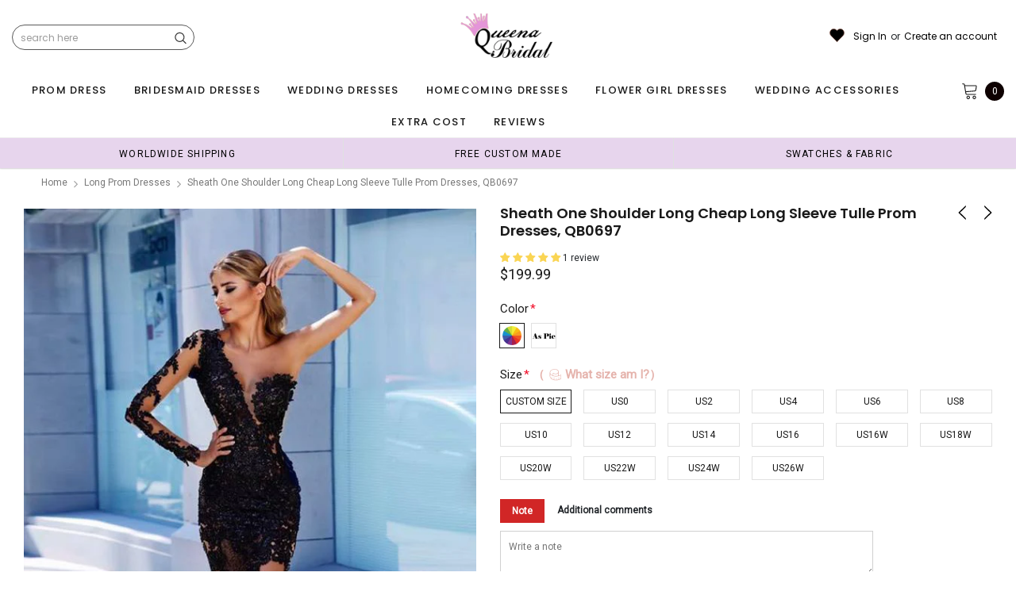

--- FILE ---
content_type: text/html; charset=utf-8
request_url: https://queenabridal.com/collections/long-prom-dresses/products/sheath-one-shoulder-long-cheap-long-sleeve-tulle-prom-dresses-qb0697
body_size: 82724
content:
<!doctype html>
<!--[if lt IE 7]><html class="no-js lt-ie9 lt-ie8 lt-ie7" lang="en"> <![endif]-->
<!--[if IE 7]><html class="no-js lt-ie9 lt-ie8" lang="en"> <![endif]-->
<!--[if IE 8]><html class="no-js lt-ie9" lang="en"> <![endif]-->
<!--[if IE 9 ]><html class="ie9 no-js"> <![endif]-->
<!--[if (gt IE 9)|!(IE)]><!--> <html class="no-js" lang="en"> <!--<![endif]-->
<head>

  <!-- Basic page needs ================================================== -->
  <meta charset="utf-8">
  <meta http-equiv="X-UA-Compatible" content="IE=edge,chrome=1">  
     
  <!-- Title and description ================================================== -->
  <title>
    Sheath One Shoulder Long Cheap Long Sleeve Tulle Prom Dresses, QB0697 &ndash; QueenaBridal
  </title>

  
  <meta name="description" content="Sheath One Shoulder Long Cheap Long Sleeve Tulle Prom Dresses, QB0697 The dress is fully lined, 4 bones in the bodice, chest pad in the bust, lace up back or zipper back are all available, total 126 colors are available. This  dress could be custom made, there are no extra cost to do custom size and color. Description ">
  
  <link rel="canonical" href="https://queenabridal.com/products/sheath-one-shoulder-long-cheap-long-sleeve-tulle-prom-dresses-qb0697" />
   <link rel="preload_tag" href="//queenabridal.com/cdn/shop/t/8/assets/jquery.min.js?v=39241148018703991301716624588" as="script">

  <!-- Helpers ================================================== -->
  <link rel="canonical" href="https://queenabridal.com/products/sheath-one-shoulder-long-cheap-long-sleeve-tulle-prom-dresses-qb0697">
  <meta name="viewport" content="width=device-width, initial-scale=1, maximum-scale=1, user-scalable=0, minimal-ui">

  <!-- Favicon -->
  <link rel="shortcut icon" href="//queenabridal.com/cdn/shop/files/Q1_32x32.jpg?v=1718758300" type="image/png">

  <link rel="preload" href="//queenabridal.com/cdn/shop/t/8/assets/style.scss.css?v=175223977790305619281716624610" as="style" type="text/css" >
  <link rel="preload" href="//queenabridal.com/cdn/shop/t/8/assets/verdor.min.css?v=48996659271656685781716624588" as="style" type="text/css" >  
  <link rel="preload" href="//queenabridal.com/cdn/shop/t/8/assets/styles-responsive.scss.css?v=147226049588649853121716624610" as="style" type="text/css" >
  <!-- fonts -->
  
<script defer>
  WebFontConfig = {
    google: { families: [ 
       'Poppins:100,200,300,400,500,600,700,800,900'  ,'Arimo:100,200,300,400,500,600,700,800,900'  , 'Tinos:400,700'
    ] }
  };
  !function(){var t=document.createElement("script");t.src=("https:"==document.location.protocol?"https":"http")+"://ajax.googleapis.com/ajax/libs/webfont/1/webfont.js",t.type="text/javascript",t.async="true";var e=document.getElementsByTagName("script")[0];e.parentNode.insertBefore(t,e)}();
</script>
<!-- 
<style>
@font-face {
  font-family: 'Poppins';
  font-style: normal;
  font-weight: 400;
  src: url(https://fonts.gstatic.com/s/poppins/v20/pxiEyp8kv8JHgFVrJJfecnFHGPc.woff2) format('woff2');
  unicode-range: U+0000-00FF, U+0131, U+0152-0153, U+02BB-02BC, U+02C6, U+02DA, U+02DC, U+0304, U+0308, U+0329, U+2000-206F, U+2074, U+20AC, U+2122, U+2191, U+2193, U+2212, U+2215, U+FEFF, U+FFFD;
  font-display: swap;
}
@font-face {
  font-family: 'Poppins';
  font-style: normal;
  font-weight: 500;
  src: url(https://fonts.gstatic.com/s/poppins/v20/pxiByp8kv8JHgFVrLGT9Z1xlFd2JQEk.woff2) format('woff2');
  unicode-range: U+0000-00FF, U+0131, U+0152-0153, U+02BB-02BC, U+02C6, U+02DA, U+02DC, U+0304, U+0308, U+0329, U+2000-206F, U+2074, U+20AC, U+2122, U+2191, U+2193, U+2212, U+2215, U+FEFF, U+FFFD;
  font-display: swap;
}
@font-face {
  font-family: 'Poppins';
  font-style: normal;
  font-weight: 600;
  src: url(https://fonts.gstatic.com/s/poppins/v20/pxiByp8kv8JHgFVrLEj6Z1xlFd2JQEk.woff2) format('woff2');
  unicode-range: U+0000-00FF, U+0131, U+0152-0153, U+02BB-02BC, U+02C6, U+02DA, U+02DC, U+0304, U+0308, U+0329, U+2000-206F, U+2074, U+20AC, U+2122, U+2191, U+2193, U+2212, U+2215, U+FEFF, U+FFFD;
  font-display: swap;
}
@font-face {
  font-family: 'Poppins';
  font-style: normal;
  font-weight: 700;
  src: url(https://fonts.gstatic.com/s/poppins/v20/pxiByp8kv8JHgFVrLCz7Z1xlFd2JQEk.woff2) format('woff2');
  unicode-range: U+0000-00FF, U+0131, U+0152-0153, U+02BB-02BC, U+02C6, U+02DA, U+02DC, U+0304, U+0308, U+0329, U+2000-206F, U+2074, U+20AC, U+2122, U+2191, U+2193, U+2212, U+2215, U+FEFF, U+FFFD;
  font-display: swap;
}
</style> -->
 <link rel="preload" href="//queenabridal.com/cdn/shop/t/8/assets/custom_styles.css?v=139858411140117808581716624588" as="style" type="text/css" >
  <!-- Styles -->
  

  <link rel="stylesheet" type="text/css" href="//queenabridal.com/cdn/shop/t/8/assets/style.scss.css?v=175223977790305619281716624610">
    <link rel="stylesheet" type="text/css" href="//queenabridal.com/cdn/shop/t/8/assets/verdor.min.css?v=48996659271656685781716624588"> 
  <link rel="stylesheet" type="text/css" href="//queenabridal.com/cdn/shop/t/8/assets/styles-responsive.scss.css?v=147226049588649853121716624610" >
  <link rel="stylesheet" type="text/css" href="//queenabridal.com/cdn/shop/t/8/assets/ced-custom.scss.css?v=68377932147356114341716624610" > 
 
  

  <!-- Scripts -->
  <script>
  window.ajax_cart = true;
  window.money_format = "${{amount}} USD";
  window.shop_currency = "USD";
  window.show_multiple_currencies = true;
  window.loading_url = "//queenabridal.com/cdn/shop/t/8/assets/loadding.svg?v=88682305317911376161716624588"; 
  window.use_color_swatch = true;
  window.use_variant_swatch = true;
  window.product_image_resize = false;
  window.enable_sidebar_multiple_choice = true;
  window.file_url = "//queenabridal.com/cdn/shop/files/?5027";
  window.asset_url = "";
  window.images_size = {
    is_crop: false,
    ratio_width : 1,
    ratio_height : 1.35,
  };

  window.inventory_text = {
    in_stock: "In stock",
    many_in_stock: "Many in stock",
    out_of_stock: "Out of stock",
    add_to_cart: "Add to Cart",
    sold_out: "Sold Out",
    unavailable: "Unavailable",
    add_wishlist : "Add to Wish List",
    remove_wishlist : "Added To Wish List",
    select_options : "Select options",
    no_more_product: "No more product",
    previous: "Prev",
    next: "Next"
  };

          
  window.multi_lang = false;
  window.display_quickview_availability = true;
  window.display_quickview_sku = false;
  window.infinity_scroll_feature = true;
</script>
  <script  src="//queenabridal.com/cdn/shop/t/8/assets/jquery.min.js?v=39241148018703991301716624588"  ></script>





  <!-- Header hook for plugins ================================ -->
  <script>window.performance && window.performance.mark && window.performance.mark('shopify.content_for_header.start');</script><meta id="shopify-digital-wallet" name="shopify-digital-wallet" content="/1322385520/digital_wallets/dialog">
<link rel="alternate" type="application/json+oembed" href="https://queenabridal.com/products/sheath-one-shoulder-long-cheap-long-sleeve-tulle-prom-dresses-qb0697.oembed">
<script async="async" src="/checkouts/internal/preloads.js?locale=en-US"></script>
<script id="shopify-features" type="application/json">{"accessToken":"2800eb1cb0ea6ec1a246a03941bc26bb","betas":["rich-media-storefront-analytics"],"domain":"queenabridal.com","predictiveSearch":true,"shopId":1322385520,"locale":"en"}</script>
<script>var Shopify = Shopify || {};
Shopify.shop = "queenabridal.myshopify.com";
Shopify.locale = "en";
Shopify.currency = {"active":"USD","rate":"1.0"};
Shopify.country = "US";
Shopify.theme = {"name":"theme","id":141652984038,"schema_name":"Jewelias","schema_version":"1.0.0","theme_store_id":null,"role":"main"};
Shopify.theme.handle = "null";
Shopify.theme.style = {"id":null,"handle":null};
Shopify.cdnHost = "queenabridal.com/cdn";
Shopify.routes = Shopify.routes || {};
Shopify.routes.root = "/";</script>
<script type="module">!function(o){(o.Shopify=o.Shopify||{}).modules=!0}(window);</script>
<script>!function(o){function n(){var o=[];function n(){o.push(Array.prototype.slice.apply(arguments))}return n.q=o,n}var t=o.Shopify=o.Shopify||{};t.loadFeatures=n(),t.autoloadFeatures=n()}(window);</script>
<script id="shop-js-analytics" type="application/json">{"pageType":"product"}</script>
<script defer="defer" async type="module" src="//queenabridal.com/cdn/shopifycloud/shop-js/modules/v2/client.init-shop-cart-sync_C5BV16lS.en.esm.js"></script>
<script defer="defer" async type="module" src="//queenabridal.com/cdn/shopifycloud/shop-js/modules/v2/chunk.common_CygWptCX.esm.js"></script>
<script type="module">
  await import("//queenabridal.com/cdn/shopifycloud/shop-js/modules/v2/client.init-shop-cart-sync_C5BV16lS.en.esm.js");
await import("//queenabridal.com/cdn/shopifycloud/shop-js/modules/v2/chunk.common_CygWptCX.esm.js");

  window.Shopify.SignInWithShop?.initShopCartSync?.({"fedCMEnabled":true,"windoidEnabled":true});

</script>
<script>(function() {
  var isLoaded = false;
  function asyncLoad() {
    if (isLoaded) return;
    isLoaded = true;
    var urls = ["https:\/\/dkov91l6wait7.cloudfront.net\/almighty.js?shop=queenabridal.myshopify.com","https:\/\/a.mailmunch.co\/widgets\/site-963471-8f3633e0279f3393c8a65bb8d9e7b892880dff2f.js?shop=queenabridal.myshopify.com"];
    for (var i = 0; i < urls.length; i++) {
      var s = document.createElement('script');
      s.type = 'text/javascript';
      s.async = true;
      s.src = urls[i];
      var x = document.getElementsByTagName('script')[0];
      x.parentNode.insertBefore(s, x);
    }
  };
  if(window.attachEvent) {
    window.attachEvent('onload', asyncLoad);
  } else {
    window.addEventListener('load', asyncLoad, false);
  }
})();</script>
<script id="__st">var __st={"a":1322385520,"offset":-28800,"reqid":"f9a137e8-4e39-4b42-8f92-3a1f805c3c00-1768797557","pageurl":"queenabridal.com\/collections\/long-prom-dresses\/products\/sheath-one-shoulder-long-cheap-long-sleeve-tulle-prom-dresses-qb0697","u":"72e9317e2f50","p":"product","rtyp":"product","rid":1772331532322};</script>
<script>window.ShopifyPaypalV4VisibilityTracking = true;</script>
<script id="captcha-bootstrap">!function(){'use strict';const t='contact',e='account',n='new_comment',o=[[t,t],['blogs',n],['comments',n],[t,'customer']],c=[[e,'customer_login'],[e,'guest_login'],[e,'recover_customer_password'],[e,'create_customer']],r=t=>t.map((([t,e])=>`form[action*='/${t}']:not([data-nocaptcha='true']) input[name='form_type'][value='${e}']`)).join(','),a=t=>()=>t?[...document.querySelectorAll(t)].map((t=>t.form)):[];function s(){const t=[...o],e=r(t);return a(e)}const i='password',u='form_key',d=['recaptcha-v3-token','g-recaptcha-response','h-captcha-response',i],f=()=>{try{return window.sessionStorage}catch{return}},m='__shopify_v',_=t=>t.elements[u];function p(t,e,n=!1){try{const o=window.sessionStorage,c=JSON.parse(o.getItem(e)),{data:r}=function(t){const{data:e,action:n}=t;return t[m]||n?{data:e,action:n}:{data:t,action:n}}(c);for(const[e,n]of Object.entries(r))t.elements[e]&&(t.elements[e].value=n);n&&o.removeItem(e)}catch(o){console.error('form repopulation failed',{error:o})}}const l='form_type',E='cptcha';function T(t){t.dataset[E]=!0}const w=window,h=w.document,L='Shopify',v='ce_forms',y='captcha';let A=!1;((t,e)=>{const n=(g='f06e6c50-85a8-45c8-87d0-21a2b65856fe',I='https://cdn.shopify.com/shopifycloud/storefront-forms-hcaptcha/ce_storefront_forms_captcha_hcaptcha.v1.5.2.iife.js',D={infoText:'Protected by hCaptcha',privacyText:'Privacy',termsText:'Terms'},(t,e,n)=>{const o=w[L][v],c=o.bindForm;if(c)return c(t,g,e,D).then(n);var r;o.q.push([[t,g,e,D],n]),r=I,A||(h.body.append(Object.assign(h.createElement('script'),{id:'captcha-provider',async:!0,src:r})),A=!0)});var g,I,D;w[L]=w[L]||{},w[L][v]=w[L][v]||{},w[L][v].q=[],w[L][y]=w[L][y]||{},w[L][y].protect=function(t,e){n(t,void 0,e),T(t)},Object.freeze(w[L][y]),function(t,e,n,w,h,L){const[v,y,A,g]=function(t,e,n){const i=e?o:[],u=t?c:[],d=[...i,...u],f=r(d),m=r(i),_=r(d.filter((([t,e])=>n.includes(e))));return[a(f),a(m),a(_),s()]}(w,h,L),I=t=>{const e=t.target;return e instanceof HTMLFormElement?e:e&&e.form},D=t=>v().includes(t);t.addEventListener('submit',(t=>{const e=I(t);if(!e)return;const n=D(e)&&!e.dataset.hcaptchaBound&&!e.dataset.recaptchaBound,o=_(e),c=g().includes(e)&&(!o||!o.value);(n||c)&&t.preventDefault(),c&&!n&&(function(t){try{if(!f())return;!function(t){const e=f();if(!e)return;const n=_(t);if(!n)return;const o=n.value;o&&e.removeItem(o)}(t);const e=Array.from(Array(32),(()=>Math.random().toString(36)[2])).join('');!function(t,e){_(t)||t.append(Object.assign(document.createElement('input'),{type:'hidden',name:u})),t.elements[u].value=e}(t,e),function(t,e){const n=f();if(!n)return;const o=[...t.querySelectorAll(`input[type='${i}']`)].map((({name:t})=>t)),c=[...d,...o],r={};for(const[a,s]of new FormData(t).entries())c.includes(a)||(r[a]=s);n.setItem(e,JSON.stringify({[m]:1,action:t.action,data:r}))}(t,e)}catch(e){console.error('failed to persist form',e)}}(e),e.submit())}));const S=(t,e)=>{t&&!t.dataset[E]&&(n(t,e.some((e=>e===t))),T(t))};for(const o of['focusin','change'])t.addEventListener(o,(t=>{const e=I(t);D(e)&&S(e,y())}));const B=e.get('form_key'),M=e.get(l),P=B&&M;t.addEventListener('DOMContentLoaded',(()=>{const t=y();if(P)for(const e of t)e.elements[l].value===M&&p(e,B);[...new Set([...A(),...v().filter((t=>'true'===t.dataset.shopifyCaptcha))])].forEach((e=>S(e,t)))}))}(h,new URLSearchParams(w.location.search),n,t,e,['guest_login'])})(!0,!0)}();</script>
<script integrity="sha256-4kQ18oKyAcykRKYeNunJcIwy7WH5gtpwJnB7kiuLZ1E=" data-source-attribution="shopify.loadfeatures" defer="defer" src="//queenabridal.com/cdn/shopifycloud/storefront/assets/storefront/load_feature-a0a9edcb.js" crossorigin="anonymous"></script>
<script data-source-attribution="shopify.dynamic_checkout.dynamic.init">var Shopify=Shopify||{};Shopify.PaymentButton=Shopify.PaymentButton||{isStorefrontPortableWallets:!0,init:function(){window.Shopify.PaymentButton.init=function(){};var t=document.createElement("script");t.src="https://queenabridal.com/cdn/shopifycloud/portable-wallets/latest/portable-wallets.en.js",t.type="module",document.head.appendChild(t)}};
</script>
<script data-source-attribution="shopify.dynamic_checkout.buyer_consent">
  function portableWalletsHideBuyerConsent(e){var t=document.getElementById("shopify-buyer-consent"),n=document.getElementById("shopify-subscription-policy-button");t&&n&&(t.classList.add("hidden"),t.setAttribute("aria-hidden","true"),n.removeEventListener("click",e))}function portableWalletsShowBuyerConsent(e){var t=document.getElementById("shopify-buyer-consent"),n=document.getElementById("shopify-subscription-policy-button");t&&n&&(t.classList.remove("hidden"),t.removeAttribute("aria-hidden"),n.addEventListener("click",e))}window.Shopify?.PaymentButton&&(window.Shopify.PaymentButton.hideBuyerConsent=portableWalletsHideBuyerConsent,window.Shopify.PaymentButton.showBuyerConsent=portableWalletsShowBuyerConsent);
</script>
<script data-source-attribution="shopify.dynamic_checkout.cart.bootstrap">document.addEventListener("DOMContentLoaded",(function(){function t(){return document.querySelector("shopify-accelerated-checkout-cart, shopify-accelerated-checkout")}if(t())Shopify.PaymentButton.init();else{new MutationObserver((function(e,n){t()&&(Shopify.PaymentButton.init(),n.disconnect())})).observe(document.body,{childList:!0,subtree:!0})}}));
</script>
<script id='scb4127' type='text/javascript' async='' src='https://queenabridal.com/cdn/shopifycloud/privacy-banner/storefront-banner.js'></script><link id="shopify-accelerated-checkout-styles" rel="stylesheet" media="screen" href="https://queenabridal.com/cdn/shopifycloud/portable-wallets/latest/accelerated-checkout-backwards-compat.css" crossorigin="anonymous">
<style id="shopify-accelerated-checkout-cart">
        #shopify-buyer-consent {
  margin-top: 1em;
  display: inline-block;
  width: 100%;
}

#shopify-buyer-consent.hidden {
  display: none;
}

#shopify-subscription-policy-button {
  background: none;
  border: none;
  padding: 0;
  text-decoration: underline;
  font-size: inherit;
  cursor: pointer;
}

#shopify-subscription-policy-button::before {
  box-shadow: none;
}

      </style>

<script>window.performance && window.performance.mark && window.performance.mark('shopify.content_for_header.end');</script>
 
<!--  endHeader=========== -->
  


<!-- BEGIN app block: shopify://apps/judge-me-reviews/blocks/judgeme_core/61ccd3b1-a9f2-4160-9fe9-4fec8413e5d8 --><!-- Start of Judge.me Core -->






<link rel="dns-prefetch" href="https://cdnwidget.judge.me">
<link rel="dns-prefetch" href="https://cdn.judge.me">
<link rel="dns-prefetch" href="https://cdn1.judge.me">
<link rel="dns-prefetch" href="https://api.judge.me">

<script data-cfasync='false' class='jdgm-settings-script'>window.jdgmSettings={"pagination":5,"disable_web_reviews":false,"badge_no_review_text":"No reviews","badge_n_reviews_text":"{{ n }} review/reviews","badge_star_color":"#ffd042","hide_badge_preview_if_no_reviews":true,"badge_hide_text":false,"enforce_center_preview_badge":false,"widget_title":"Customer Reviews","widget_open_form_text":"Write a review","widget_close_form_text":"Cancel review","widget_refresh_page_text":"Refresh page","widget_summary_text":"Based on {{ number_of_reviews }} review/reviews","widget_no_review_text":"Be the first to write a review","widget_name_field_text":"Display name","widget_verified_name_field_text":"Verified Name (public)","widget_name_placeholder_text":"Display name","widget_required_field_error_text":"This field is required.","widget_email_field_text":"Email address","widget_verified_email_field_text":"Verified Email (private, can not be edited)","widget_email_placeholder_text":"Your email address","widget_email_field_error_text":"Please enter a valid email address.","widget_rating_field_text":"Rating","widget_review_title_field_text":"Review Title","widget_review_title_placeholder_text":"Give your review a title","widget_review_body_field_text":"Review content","widget_review_body_placeholder_text":"Start writing here...","widget_pictures_field_text":"Picture/Video (optional)","widget_submit_review_text":"Submit Review","widget_submit_verified_review_text":"Submit Verified Review","widget_submit_success_msg_with_auto_publish":"Thank you! Please refresh the page in a few moments to see your review. You can remove or edit your review by logging into \u003ca href='https://judge.me/login' target='_blank' rel='nofollow noopener'\u003eJudge.me\u003c/a\u003e","widget_submit_success_msg_no_auto_publish":"Thank you! Your review will be published as soon as it is approved by the shop admin. You can remove or edit your review by logging into \u003ca href='https://judge.me/login' target='_blank' rel='nofollow noopener'\u003eJudge.me\u003c/a\u003e","widget_show_default_reviews_out_of_total_text":"Showing {{ n_reviews_shown }} out of {{ n_reviews }} reviews.","widget_show_all_link_text":"Show all","widget_show_less_link_text":"Show less","widget_author_said_text":"{{ reviewer_name }} said:","widget_days_text":"{{ n }} days ago","widget_weeks_text":"{{ n }} week/weeks ago","widget_months_text":"{{ n }} month/months ago","widget_years_text":"{{ n }} year/years ago","widget_yesterday_text":"Yesterday","widget_today_text":"Today","widget_replied_text":"\u003e\u003e {{ shop_name }} replied:","widget_read_more_text":"Read more","widget_reviewer_name_as_initial":"","widget_rating_filter_color":"","widget_rating_filter_see_all_text":"See all reviews","widget_sorting_most_recent_text":"Most Recent","widget_sorting_highest_rating_text":"Highest Rating","widget_sorting_lowest_rating_text":"Lowest Rating","widget_sorting_with_pictures_text":"Only Pictures","widget_sorting_most_helpful_text":"Most Helpful","widget_open_question_form_text":"Ask a question","widget_reviews_subtab_text":"Reviews","widget_questions_subtab_text":"Questions","widget_question_label_text":"Question","widget_answer_label_text":"Answer","widget_question_placeholder_text":"Write your question here","widget_submit_question_text":"Submit Question","widget_question_submit_success_text":"Thank you for your question! We will notify you once it gets answered.","widget_star_color":"#fbcd0a","verified_badge_text":"Verified","verified_badge_bg_color":"","verified_badge_text_color":"","verified_badge_placement":"left-of-reviewer-name","widget_review_max_height":"","widget_hide_border":false,"widget_social_share":false,"widget_thumb":false,"widget_review_location_show":false,"widget_location_format":"","all_reviews_include_out_of_store_products":true,"all_reviews_out_of_store_text":"(out of store)","all_reviews_pagination":100,"all_reviews_product_name_prefix_text":"about","enable_review_pictures":true,"enable_question_anwser":false,"widget_theme":"","review_date_format":"mm/dd/yyyy","default_sort_method":"most-recent","widget_product_reviews_subtab_text":"Product Reviews","widget_shop_reviews_subtab_text":"Shop Reviews","widget_other_products_reviews_text":"Reviews for other products","widget_store_reviews_subtab_text":"Store reviews","widget_no_store_reviews_text":"This store hasn't received any reviews yet","widget_web_restriction_product_reviews_text":"This product hasn't received any reviews yet","widget_no_items_text":"No items found","widget_show_more_text":"Show more","widget_write_a_store_review_text":"Write a Store Review","widget_other_languages_heading":"Reviews in Other Languages","widget_translate_review_text":"Translate review to {{ language }}","widget_translating_review_text":"Translating...","widget_show_original_translation_text":"Show original ({{ language }})","widget_translate_review_failed_text":"Review couldn't be translated.","widget_translate_review_retry_text":"Retry","widget_translate_review_try_again_later_text":"Try again later","show_product_url_for_grouped_product":false,"widget_sorting_pictures_first_text":"Pictures First","show_pictures_on_all_rev_page_mobile":false,"show_pictures_on_all_rev_page_desktop":false,"floating_tab_hide_mobile_install_preference":false,"floating_tab_button_name":"★ Reviews","floating_tab_title":"Let customers speak for us","floating_tab_button_color":"","floating_tab_button_background_color":"","floating_tab_url":"","floating_tab_url_enabled":false,"floating_tab_tab_style":"text","all_reviews_text_badge_text":"Customers rate us {{ shop.metafields.judgeme.all_reviews_rating | round: 1 }}/5 based on {{ shop.metafields.judgeme.all_reviews_count }} reviews.","all_reviews_text_badge_text_branded_style":"{{ shop.metafields.judgeme.all_reviews_rating | round: 1 }} out of 5 stars based on {{ shop.metafields.judgeme.all_reviews_count }} reviews","is_all_reviews_text_badge_a_link":false,"show_stars_for_all_reviews_text_badge":false,"all_reviews_text_badge_url":"","all_reviews_text_style":"text","all_reviews_text_color_style":"judgeme_brand_color","all_reviews_text_color":"#108474","all_reviews_text_show_jm_brand":true,"featured_carousel_show_header":true,"featured_carousel_title":"Let customers speak for us","testimonials_carousel_title":"Customers are saying","videos_carousel_title":"Real customer stories","cards_carousel_title":"Customers are saying","featured_carousel_count_text":"from {{ n }} reviews","featured_carousel_add_link_to_all_reviews_page":false,"featured_carousel_url":"","featured_carousel_show_images":true,"featured_carousel_autoslide_interval":5,"featured_carousel_arrows_on_the_sides":true,"featured_carousel_height":250,"featured_carousel_width":80,"featured_carousel_image_size":1000,"featured_carousel_image_height":250,"featured_carousel_arrow_color":"#000000","verified_count_badge_style":"vintage","verified_count_badge_orientation":"horizontal","verified_count_badge_color_style":"judgeme_brand_color","verified_count_badge_color":"#108474","is_verified_count_badge_a_link":false,"verified_count_badge_url":"","verified_count_badge_show_jm_brand":true,"widget_rating_preset_default":5,"widget_first_sub_tab":"product-reviews","widget_show_histogram":true,"widget_histogram_use_custom_color":false,"widget_pagination_use_custom_color":false,"widget_star_use_custom_color":false,"widget_verified_badge_use_custom_color":false,"widget_write_review_use_custom_color":false,"picture_reminder_submit_button":"Upload Pictures","enable_review_videos":true,"mute_video_by_default":false,"widget_sorting_videos_first_text":"Videos First","widget_review_pending_text":"Pending","featured_carousel_items_for_large_screen":3,"social_share_options_order":"Facebook,Twitter","remove_microdata_snippet":false,"disable_json_ld":false,"enable_json_ld_products":false,"preview_badge_show_question_text":false,"preview_badge_no_question_text":"No questions","preview_badge_n_question_text":"{{ number_of_questions }} question/questions","qa_badge_show_icon":false,"qa_badge_position":"same-row","remove_judgeme_branding":false,"widget_add_search_bar":false,"widget_search_bar_placeholder":"Search","widget_sorting_verified_only_text":"Verified only","featured_carousel_theme":"default","featured_carousel_show_rating":true,"featured_carousel_show_title":true,"featured_carousel_show_body":true,"featured_carousel_show_date":false,"featured_carousel_show_reviewer":true,"featured_carousel_show_product":false,"featured_carousel_header_background_color":"#108474","featured_carousel_header_text_color":"#ffffff","featured_carousel_name_product_separator":"reviewed","featured_carousel_full_star_background":"#108474","featured_carousel_empty_star_background":"#dadada","featured_carousel_vertical_theme_background":"#f9fafb","featured_carousel_verified_badge_enable":false,"featured_carousel_verified_badge_color":"#108474","featured_carousel_border_style":"round","featured_carousel_review_line_length_limit":3,"featured_carousel_more_reviews_button_text":"Read more reviews","featured_carousel_view_product_button_text":"View product","all_reviews_page_load_reviews_on":"scroll","all_reviews_page_load_more_text":"Load More Reviews","disable_fb_tab_reviews":false,"enable_ajax_cdn_cache":false,"widget_public_name_text":"displayed publicly like","default_reviewer_name":"John Smith","default_reviewer_name_has_non_latin":true,"widget_reviewer_anonymous":"Anonymous","medals_widget_title":"Judge.me Review Medals","medals_widget_background_color":"#f9fafb","medals_widget_position":"footer_all_pages","medals_widget_border_color":"#f9fafb","medals_widget_verified_text_position":"left","medals_widget_use_monochromatic_version":false,"medals_widget_elements_color":"#108474","show_reviewer_avatar":true,"widget_invalid_yt_video_url_error_text":"Not a YouTube video URL","widget_max_length_field_error_text":"Please enter no more than {0} characters.","widget_show_country_flag":false,"widget_show_collected_via_shop_app":true,"widget_verified_by_shop_badge_style":"light","widget_verified_by_shop_text":"Verified by Shop","widget_show_photo_gallery":false,"widget_load_with_code_splitting":true,"widget_ugc_install_preference":false,"widget_ugc_title":"Made by us, Shared by you","widget_ugc_subtitle":"Tag us to see your picture featured in our page","widget_ugc_arrows_color":"#ffffff","widget_ugc_primary_button_text":"Buy Now","widget_ugc_primary_button_background_color":"#108474","widget_ugc_primary_button_text_color":"#ffffff","widget_ugc_primary_button_border_width":"0","widget_ugc_primary_button_border_style":"none","widget_ugc_primary_button_border_color":"#108474","widget_ugc_primary_button_border_radius":"25","widget_ugc_secondary_button_text":"Load More","widget_ugc_secondary_button_background_color":"#ffffff","widget_ugc_secondary_button_text_color":"#108474","widget_ugc_secondary_button_border_width":"2","widget_ugc_secondary_button_border_style":"solid","widget_ugc_secondary_button_border_color":"#108474","widget_ugc_secondary_button_border_radius":"25","widget_ugc_reviews_button_text":"View Reviews","widget_ugc_reviews_button_background_color":"#ffffff","widget_ugc_reviews_button_text_color":"#108474","widget_ugc_reviews_button_border_width":"2","widget_ugc_reviews_button_border_style":"solid","widget_ugc_reviews_button_border_color":"#108474","widget_ugc_reviews_button_border_radius":"25","widget_ugc_reviews_button_link_to":"judgeme-reviews-page","widget_ugc_show_post_date":true,"widget_ugc_max_width":"800","widget_rating_metafield_value_type":true,"widget_primary_color":"#108474","widget_enable_secondary_color":false,"widget_secondary_color":"#edf5f5","widget_summary_average_rating_text":"{{ average_rating }} out of 5","widget_media_grid_title":"Customer photos \u0026 videos","widget_media_grid_see_more_text":"See more","widget_round_style":false,"widget_show_product_medals":true,"widget_verified_by_judgeme_text":"Verified by Judge.me","widget_show_store_medals":true,"widget_verified_by_judgeme_text_in_store_medals":"Verified by Judge.me","widget_media_field_exceed_quantity_message":"Sorry, we can only accept {{ max_media }} for one review.","widget_media_field_exceed_limit_message":"{{ file_name }} is too large, please select a {{ media_type }} less than {{ size_limit }}MB.","widget_review_submitted_text":"Review Submitted!","widget_question_submitted_text":"Question Submitted!","widget_close_form_text_question":"Cancel","widget_write_your_answer_here_text":"Write your answer here","widget_enabled_branded_link":true,"widget_show_collected_by_judgeme":false,"widget_reviewer_name_color":"","widget_write_review_text_color":"","widget_write_review_bg_color":"","widget_collected_by_judgeme_text":"collected by Judge.me","widget_pagination_type":"standard","widget_load_more_text":"Load More","widget_load_more_color":"#108474","widget_full_review_text":"Full Review","widget_read_more_reviews_text":"Read More Reviews","widget_read_questions_text":"Read Questions","widget_questions_and_answers_text":"Questions \u0026 Answers","widget_verified_by_text":"Verified by","widget_verified_text":"Verified","widget_number_of_reviews_text":"{{ number_of_reviews }} reviews","widget_back_button_text":"Back","widget_next_button_text":"Next","widget_custom_forms_filter_button":"Filters","custom_forms_style":"horizontal","widget_show_review_information":false,"how_reviews_are_collected":"How reviews are collected?","widget_show_review_keywords":false,"widget_gdpr_statement":"How we use your data: We'll only contact you about the review you left, and only if necessary. By submitting your review, you agree to Judge.me's \u003ca href='https://judge.me/terms' target='_blank' rel='nofollow noopener'\u003eterms\u003c/a\u003e, \u003ca href='https://judge.me/privacy' target='_blank' rel='nofollow noopener'\u003eprivacy\u003c/a\u003e and \u003ca href='https://judge.me/content-policy' target='_blank' rel='nofollow noopener'\u003econtent\u003c/a\u003e policies.","widget_multilingual_sorting_enabled":false,"widget_translate_review_content_enabled":false,"widget_translate_review_content_method":"manual","popup_widget_review_selection":"automatically_with_pictures","popup_widget_round_border_style":true,"popup_widget_show_title":true,"popup_widget_show_body":true,"popup_widget_show_reviewer":false,"popup_widget_show_product":true,"popup_widget_show_pictures":true,"popup_widget_use_review_picture":true,"popup_widget_show_on_home_page":true,"popup_widget_show_on_product_page":true,"popup_widget_show_on_collection_page":true,"popup_widget_show_on_cart_page":true,"popup_widget_position":"bottom_left","popup_widget_first_review_delay":5,"popup_widget_duration":5,"popup_widget_interval":5,"popup_widget_review_count":5,"popup_widget_hide_on_mobile":true,"review_snippet_widget_round_border_style":true,"review_snippet_widget_card_color":"#FFFFFF","review_snippet_widget_slider_arrows_background_color":"#FFFFFF","review_snippet_widget_slider_arrows_color":"#000000","review_snippet_widget_star_color":"#108474","show_product_variant":false,"all_reviews_product_variant_label_text":"Variant: ","widget_show_verified_branding":false,"widget_ai_summary_title":"Customers say","widget_ai_summary_disclaimer":"AI-powered review summary based on recent customer reviews","widget_show_ai_summary":false,"widget_show_ai_summary_bg":false,"widget_show_review_title_input":true,"redirect_reviewers_invited_via_email":"review_widget","request_store_review_after_product_review":false,"request_review_other_products_in_order":false,"review_form_color_scheme":"default","review_form_corner_style":"square","review_form_star_color":{},"review_form_text_color":"#333333","review_form_background_color":"#ffffff","review_form_field_background_color":"#fafafa","review_form_button_color":{},"review_form_button_text_color":"#ffffff","review_form_modal_overlay_color":"#000000","review_content_screen_title_text":"How would you rate this product?","review_content_introduction_text":"We would love it if you would share a bit about your experience.","store_review_form_title_text":"How would you rate this store?","store_review_form_introduction_text":"We would love it if you would share a bit about your experience.","show_review_guidance_text":true,"one_star_review_guidance_text":"Poor","five_star_review_guidance_text":"Great","customer_information_screen_title_text":"About you","customer_information_introduction_text":"Please tell us more about you.","custom_questions_screen_title_text":"Your experience in more detail","custom_questions_introduction_text":"Here are a few questions to help us understand more about your experience.","review_submitted_screen_title_text":"Thanks for your review!","review_submitted_screen_thank_you_text":"We are processing it and it will appear on the store soon.","review_submitted_screen_email_verification_text":"Please confirm your email by clicking the link we just sent you. This helps us keep reviews authentic.","review_submitted_request_store_review_text":"Would you like to share your experience of shopping with us?","review_submitted_review_other_products_text":"Would you like to review these products?","store_review_screen_title_text":"Would you like to share your experience of shopping with us?","store_review_introduction_text":"We value your feedback and use it to improve. Please share any thoughts or suggestions you have.","reviewer_media_screen_title_picture_text":"Share a picture","reviewer_media_introduction_picture_text":"Upload a photo to support your review.","reviewer_media_screen_title_video_text":"Share a video","reviewer_media_introduction_video_text":"Upload a video to support your review.","reviewer_media_screen_title_picture_or_video_text":"Share a picture or video","reviewer_media_introduction_picture_or_video_text":"Upload a photo or video to support your review.","reviewer_media_youtube_url_text":"Paste your Youtube URL here","advanced_settings_next_step_button_text":"Next","advanced_settings_close_review_button_text":"Close","modal_write_review_flow":false,"write_review_flow_required_text":"Required","write_review_flow_privacy_message_text":"We respect your privacy.","write_review_flow_anonymous_text":"Post review as anonymous","write_review_flow_visibility_text":"This won't be visible to other customers.","write_review_flow_multiple_selection_help_text":"Select as many as you like","write_review_flow_single_selection_help_text":"Select one option","write_review_flow_required_field_error_text":"This field is required","write_review_flow_invalid_email_error_text":"Please enter a valid email address","write_review_flow_max_length_error_text":"Max. {{ max_length }} characters.","write_review_flow_media_upload_text":"\u003cb\u003eClick to upload\u003c/b\u003e or drag and drop","write_review_flow_gdpr_statement":"We'll only contact you about your review if necessary. By submitting your review, you agree to our \u003ca href='https://judge.me/terms' target='_blank' rel='nofollow noopener'\u003eterms and conditions\u003c/a\u003e and \u003ca href='https://judge.me/privacy' target='_blank' rel='nofollow noopener'\u003eprivacy policy\u003c/a\u003e.","rating_only_reviews_enabled":false,"show_negative_reviews_help_screen":false,"new_review_flow_help_screen_rating_threshold":3,"negative_review_resolution_screen_title_text":"Tell us more","negative_review_resolution_text":"Your experience matters to us. If there were issues with your purchase, we're here to help. Feel free to reach out to us, we'd love the opportunity to make things right.","negative_review_resolution_button_text":"Contact us","negative_review_resolution_proceed_with_review_text":"Leave a review","negative_review_resolution_subject":"Issue with purchase from {{ shop_name }}.{{ order_name }}","preview_badge_collection_page_install_status":false,"widget_review_custom_css":"","preview_badge_custom_css":"","preview_badge_stars_count":"5-stars","featured_carousel_custom_css":"","floating_tab_custom_css":"","all_reviews_widget_custom_css":"","medals_widget_custom_css":"","verified_badge_custom_css":"","all_reviews_text_custom_css":"","transparency_badges_collected_via_store_invite":false,"transparency_badges_from_another_provider":false,"transparency_badges_collected_from_store_visitor":false,"transparency_badges_collected_by_verified_review_provider":false,"transparency_badges_earned_reward":false,"transparency_badges_collected_via_store_invite_text":"Review collected via store invitation","transparency_badges_from_another_provider_text":"Review collected from another provider","transparency_badges_collected_from_store_visitor_text":"Review collected from a store visitor","transparency_badges_written_in_google_text":"Review written in Google","transparency_badges_written_in_etsy_text":"Review written in Etsy","transparency_badges_written_in_shop_app_text":"Review written in Shop App","transparency_badges_earned_reward_text":"Review earned a reward for future purchase","product_review_widget_per_page":10,"widget_store_review_label_text":"Review about the store","checkout_comment_extension_title_on_product_page":"Customer Comments","checkout_comment_extension_num_latest_comment_show":5,"checkout_comment_extension_format":"name_and_timestamp","checkout_comment_customer_name":"last_initial","checkout_comment_comment_notification":true,"preview_badge_collection_page_install_preference":true,"preview_badge_home_page_install_preference":true,"preview_badge_product_page_install_preference":true,"review_widget_install_preference":"","review_carousel_install_preference":true,"floating_reviews_tab_install_preference":"none","verified_reviews_count_badge_install_preference":false,"all_reviews_text_install_preference":false,"review_widget_best_location":true,"judgeme_medals_install_preference":false,"review_widget_revamp_enabled":false,"review_widget_qna_enabled":false,"review_widget_header_theme":"minimal","review_widget_widget_title_enabled":true,"review_widget_header_text_size":"medium","review_widget_header_text_weight":"regular","review_widget_average_rating_style":"compact","review_widget_bar_chart_enabled":true,"review_widget_bar_chart_type":"numbers","review_widget_bar_chart_style":"standard","review_widget_expanded_media_gallery_enabled":false,"review_widget_reviews_section_theme":"standard","review_widget_image_style":"thumbnails","review_widget_review_image_ratio":"square","review_widget_stars_size":"medium","review_widget_verified_badge":"standard_text","review_widget_review_title_text_size":"medium","review_widget_review_text_size":"medium","review_widget_review_text_length":"medium","review_widget_number_of_columns_desktop":3,"review_widget_carousel_transition_speed":5,"review_widget_custom_questions_answers_display":"always","review_widget_button_text_color":"#FFFFFF","review_widget_text_color":"#000000","review_widget_lighter_text_color":"#7B7B7B","review_widget_corner_styling":"soft","review_widget_review_word_singular":"review","review_widget_review_word_plural":"reviews","review_widget_voting_label":"Helpful?","review_widget_shop_reply_label":"Reply from {{ shop_name }}:","review_widget_filters_title":"Filters","qna_widget_question_word_singular":"Question","qna_widget_question_word_plural":"Questions","qna_widget_answer_reply_label":"Answer from {{ answerer_name }}:","qna_content_screen_title_text":"Ask a question about this product","qna_widget_question_required_field_error_text":"Please enter your question.","qna_widget_flow_gdpr_statement":"We'll only contact you about your question if necessary. By submitting your question, you agree to our \u003ca href='https://judge.me/terms' target='_blank' rel='nofollow noopener'\u003eterms and conditions\u003c/a\u003e and \u003ca href='https://judge.me/privacy' target='_blank' rel='nofollow noopener'\u003eprivacy policy\u003c/a\u003e.","qna_widget_question_submitted_text":"Thanks for your question!","qna_widget_close_form_text_question":"Close","qna_widget_question_submit_success_text":"We’ll notify you by email when your question is answered.","all_reviews_widget_v2025_enabled":false,"all_reviews_widget_v2025_header_theme":"default","all_reviews_widget_v2025_widget_title_enabled":true,"all_reviews_widget_v2025_header_text_size":"medium","all_reviews_widget_v2025_header_text_weight":"regular","all_reviews_widget_v2025_average_rating_style":"compact","all_reviews_widget_v2025_bar_chart_enabled":true,"all_reviews_widget_v2025_bar_chart_type":"numbers","all_reviews_widget_v2025_bar_chart_style":"standard","all_reviews_widget_v2025_expanded_media_gallery_enabled":false,"all_reviews_widget_v2025_show_store_medals":true,"all_reviews_widget_v2025_show_photo_gallery":true,"all_reviews_widget_v2025_show_review_keywords":false,"all_reviews_widget_v2025_show_ai_summary":false,"all_reviews_widget_v2025_show_ai_summary_bg":false,"all_reviews_widget_v2025_add_search_bar":false,"all_reviews_widget_v2025_default_sort_method":"most-recent","all_reviews_widget_v2025_reviews_per_page":10,"all_reviews_widget_v2025_reviews_section_theme":"default","all_reviews_widget_v2025_image_style":"thumbnails","all_reviews_widget_v2025_review_image_ratio":"square","all_reviews_widget_v2025_stars_size":"medium","all_reviews_widget_v2025_verified_badge":"bold_badge","all_reviews_widget_v2025_review_title_text_size":"medium","all_reviews_widget_v2025_review_text_size":"medium","all_reviews_widget_v2025_review_text_length":"medium","all_reviews_widget_v2025_number_of_columns_desktop":3,"all_reviews_widget_v2025_carousel_transition_speed":5,"all_reviews_widget_v2025_custom_questions_answers_display":"always","all_reviews_widget_v2025_show_product_variant":false,"all_reviews_widget_v2025_show_reviewer_avatar":true,"all_reviews_widget_v2025_reviewer_name_as_initial":"","all_reviews_widget_v2025_review_location_show":false,"all_reviews_widget_v2025_location_format":"","all_reviews_widget_v2025_show_country_flag":false,"all_reviews_widget_v2025_verified_by_shop_badge_style":"light","all_reviews_widget_v2025_social_share":false,"all_reviews_widget_v2025_social_share_options_order":"Facebook,Twitter,LinkedIn,Pinterest","all_reviews_widget_v2025_pagination_type":"standard","all_reviews_widget_v2025_button_text_color":"#FFFFFF","all_reviews_widget_v2025_text_color":"#000000","all_reviews_widget_v2025_lighter_text_color":"#7B7B7B","all_reviews_widget_v2025_corner_styling":"soft","all_reviews_widget_v2025_title":"Customer reviews","all_reviews_widget_v2025_ai_summary_title":"Customers say about this store","all_reviews_widget_v2025_no_review_text":"Be the first to write a review","platform":"shopify","branding_url":"https://app.judge.me/reviews/stores/queenabridal.com","branding_text":"Powered by Judge.me","locale":"en","reply_name":"QueenaBridal","widget_version":"2.1","footer":true,"autopublish":true,"review_dates":true,"enable_custom_form":false,"shop_use_review_site":true,"shop_locale":"en","enable_multi_locales_translations":false,"show_review_title_input":true,"review_verification_email_status":"always","can_be_branded":false,"reply_name_text":"QueenaBridal"};</script> <style class='jdgm-settings-style'>.jdgm-xx{left:0}:not(.jdgm-prev-badge__stars)>.jdgm-star{color:#fbcd0a}.jdgm-histogram .jdgm-star.jdgm-star{color:#fbcd0a}.jdgm-preview-badge .jdgm-star.jdgm-star{color:#ffd042}.jdgm-prev-badge[data-average-rating='0.00']{display:none !important}.jdgm-author-all-initials{display:none !important}.jdgm-author-last-initial{display:none !important}.jdgm-rev-widg__title{visibility:hidden}.jdgm-rev-widg__summary-text{visibility:hidden}.jdgm-prev-badge__text{visibility:hidden}.jdgm-rev__replier:before{content:'QueenaBridal'}.jdgm-rev__prod-link-prefix:before{content:'about'}.jdgm-rev__variant-label:before{content:'Variant: '}.jdgm-rev__out-of-store-text:before{content:'(out of store)'}@media only screen and (min-width: 768px){.jdgm-rev__pics .jdgm-rev_all-rev-page-picture-separator,.jdgm-rev__pics .jdgm-rev__product-picture{display:none}}@media only screen and (max-width: 768px){.jdgm-rev__pics .jdgm-rev_all-rev-page-picture-separator,.jdgm-rev__pics .jdgm-rev__product-picture{display:none}}.jdgm-verified-count-badget[data-from-snippet="true"]{display:none !important}.jdgm-all-reviews-text[data-from-snippet="true"]{display:none !important}.jdgm-medals-section[data-from-snippet="true"]{display:none !important}.jdgm-ugc-media-wrapper[data-from-snippet="true"]{display:none !important}.jdgm-rev__transparency-badge[data-badge-type="review_collected_via_store_invitation"]{display:none !important}.jdgm-rev__transparency-badge[data-badge-type="review_collected_from_another_provider"]{display:none !important}.jdgm-rev__transparency-badge[data-badge-type="review_collected_from_store_visitor"]{display:none !important}.jdgm-rev__transparency-badge[data-badge-type="review_written_in_etsy"]{display:none !important}.jdgm-rev__transparency-badge[data-badge-type="review_written_in_google_business"]{display:none !important}.jdgm-rev__transparency-badge[data-badge-type="review_written_in_shop_app"]{display:none !important}.jdgm-rev__transparency-badge[data-badge-type="review_earned_for_future_purchase"]{display:none !important}
</style> <style class='jdgm-settings-style'></style>

  
  
  
  <style class='jdgm-miracle-styles'>
  @-webkit-keyframes jdgm-spin{0%{-webkit-transform:rotate(0deg);-ms-transform:rotate(0deg);transform:rotate(0deg)}100%{-webkit-transform:rotate(359deg);-ms-transform:rotate(359deg);transform:rotate(359deg)}}@keyframes jdgm-spin{0%{-webkit-transform:rotate(0deg);-ms-transform:rotate(0deg);transform:rotate(0deg)}100%{-webkit-transform:rotate(359deg);-ms-transform:rotate(359deg);transform:rotate(359deg)}}@font-face{font-family:'JudgemeStar';src:url("[data-uri]") format("woff");font-weight:normal;font-style:normal}.jdgm-star{font-family:'JudgemeStar';display:inline !important;text-decoration:none !important;padding:0 4px 0 0 !important;margin:0 !important;font-weight:bold;opacity:1;-webkit-font-smoothing:antialiased;-moz-osx-font-smoothing:grayscale}.jdgm-star:hover{opacity:1}.jdgm-star:last-of-type{padding:0 !important}.jdgm-star.jdgm--on:before{content:"\e000"}.jdgm-star.jdgm--off:before{content:"\e001"}.jdgm-star.jdgm--half:before{content:"\e002"}.jdgm-widget *{margin:0;line-height:1.4;-webkit-box-sizing:border-box;-moz-box-sizing:border-box;box-sizing:border-box;-webkit-overflow-scrolling:touch}.jdgm-hidden{display:none !important;visibility:hidden !important}.jdgm-temp-hidden{display:none}.jdgm-spinner{width:40px;height:40px;margin:auto;border-radius:50%;border-top:2px solid #eee;border-right:2px solid #eee;border-bottom:2px solid #eee;border-left:2px solid #ccc;-webkit-animation:jdgm-spin 0.8s infinite linear;animation:jdgm-spin 0.8s infinite linear}.jdgm-prev-badge{display:block !important}

</style>


  
  
   


<script data-cfasync='false' class='jdgm-script'>
!function(e){window.jdgm=window.jdgm||{},jdgm.CDN_HOST="https://cdnwidget.judge.me/",jdgm.CDN_HOST_ALT="https://cdn2.judge.me/cdn/widget_frontend/",jdgm.API_HOST="https://api.judge.me/",jdgm.CDN_BASE_URL="https://cdn.shopify.com/extensions/019bc7fe-07a5-7fc5-85e3-4a4175980733/judgeme-extensions-296/assets/",
jdgm.docReady=function(d){(e.attachEvent?"complete"===e.readyState:"loading"!==e.readyState)?
setTimeout(d,0):e.addEventListener("DOMContentLoaded",d)},jdgm.loadCSS=function(d,t,o,a){
!o&&jdgm.loadCSS.requestedUrls.indexOf(d)>=0||(jdgm.loadCSS.requestedUrls.push(d),
(a=e.createElement("link")).rel="stylesheet",a.class="jdgm-stylesheet",a.media="nope!",
a.href=d,a.onload=function(){this.media="all",t&&setTimeout(t)},e.body.appendChild(a))},
jdgm.loadCSS.requestedUrls=[],jdgm.loadJS=function(e,d){var t=new XMLHttpRequest;
t.onreadystatechange=function(){4===t.readyState&&(Function(t.response)(),d&&d(t.response))},
t.open("GET",e),t.onerror=function(){if(e.indexOf(jdgm.CDN_HOST)===0&&jdgm.CDN_HOST_ALT!==jdgm.CDN_HOST){var f=e.replace(jdgm.CDN_HOST,jdgm.CDN_HOST_ALT);jdgm.loadJS(f,d)}},t.send()},jdgm.docReady((function(){(window.jdgmLoadCSS||e.querySelectorAll(
".jdgm-widget, .jdgm-all-reviews-page").length>0)&&(jdgmSettings.widget_load_with_code_splitting?
parseFloat(jdgmSettings.widget_version)>=3?jdgm.loadCSS(jdgm.CDN_HOST+"widget_v3/base.css"):
jdgm.loadCSS(jdgm.CDN_HOST+"widget/base.css"):jdgm.loadCSS(jdgm.CDN_HOST+"shopify_v2.css"),
jdgm.loadJS(jdgm.CDN_HOST+"loa"+"der.js"))}))}(document);
</script>
<noscript><link rel="stylesheet" type="text/css" media="all" href="https://cdnwidget.judge.me/shopify_v2.css"></noscript>

<!-- BEGIN app snippet: theme_fix_tags --><script>
  (function() {
    var jdgmThemeFixes = null;
    if (!jdgmThemeFixes) return;
    var thisThemeFix = jdgmThemeFixes[Shopify.theme.id];
    if (!thisThemeFix) return;

    if (thisThemeFix.html) {
      document.addEventListener("DOMContentLoaded", function() {
        var htmlDiv = document.createElement('div');
        htmlDiv.classList.add('jdgm-theme-fix-html');
        htmlDiv.innerHTML = thisThemeFix.html;
        document.body.append(htmlDiv);
      });
    };

    if (thisThemeFix.css) {
      var styleTag = document.createElement('style');
      styleTag.classList.add('jdgm-theme-fix-style');
      styleTag.innerHTML = thisThemeFix.css;
      document.head.append(styleTag);
    };

    if (thisThemeFix.js) {
      var scriptTag = document.createElement('script');
      scriptTag.classList.add('jdgm-theme-fix-script');
      scriptTag.innerHTML = thisThemeFix.js;
      document.head.append(scriptTag);
    };
  })();
</script>
<!-- END app snippet -->
<!-- End of Judge.me Core -->



<!-- END app block --><!-- BEGIN app block: shopify://apps/gsc-countdown-timer/blocks/countdown-bar/58dc5b1b-43d2-4209-b1f3-52aff31643ed --><style>
  .gta-block__error {
    display: flex;
    flex-flow: column nowrap;
    gap: 12px;
    padding: 32px;
    border-radius: 12px;
    margin: 12px 0;
    background-color: #fff1e3;
    color: #412d00;
  }

  .gta-block__error-title {
    font-size: 18px;
    font-weight: 600;
    line-height: 28px;
  }

  .gta-block__error-body {
    font-size: 14px;
    line-height: 24px;
  }
</style>

<script>
  (function () {
    try {
      window.GSC_COUNTDOWN_META = {
        product_collections: [{"id":71896268912,"handle":"black-prom-dresses","title":"Black Prom Dresses","updated_at":"2026-01-15T00:08:27-08:00","body_html":"\u003cp\u003eUnique prom dresses with black colors, all can be custom made, there are no extra cost to do custom size and color here.\u003c\/p\u003e\n\u003cp\u003eLooking forward to give a dramatic touch to your prom look? Check out all collection of gorgeous black prom dresses and find the most perfect black dress for your prom. Black dresses have always been a timeless staple for every wardrobe. Whether you are looking for a short black dress for a semi-formal theme or an elegant long black gown for a Gala theme, you will find the best options here.\u003c\/p\u003e\n\u003cp\u003eA black dress can be your best saviour when you wish to get a polished and classy look with a bold edge. It is a wardrobe must have not only for prom but for any special occasion you can think of. For example, of flowing and long chiffon black prom dress can easily get you noticed amidst stream of all possible colours and shades. Irrespective of your shape, size, or skin tone it is capable of serving your purpose to the best and emanate the kind of effect you plan to have on others.\u003c\/p\u003e\n\u003cp\u003eOur designers have ensured to include every style that ranges from two piece black dress to open back prom dresses too cute sequined black mini dresses, dresses with lace details, as well as casual black shift dresses. In sure, we have something for everyone. Take a look and we promise you won't have to look anywhere else.\u003c\/p\u003e","published_at":"2018-07-30T00:19:14-07:00","sort_order":"best-selling","template_suffix":null,"disjunctive":false,"rules":[{"column":"tag","relation":"equals","condition":"Black Prom Dresses"}],"published_scope":"web"},{"id":71896105072,"handle":"cheap-prom-dresses","title":"Cheap Prom Dresses","updated_at":"2026-01-15T00:10:32-08:00","body_html":"\u003ch2\u003eStun Everyone like a Diva with Our Gorgeous Cheap Prom Dresses\u003c\/h2\u003e\n\u003cspan\u003eAre you looking for ravishing and affordable \u003c\/span\u003e\u003cstrong\u003e\u003ca href=\"https:\/\/www.queenabridal.com\/collections\/prom-dresses\" target=\"_blank\" title=\"Prom Dresses\" rel=\"noopener noreferrer\"\u003e\u003cem\u003eprom\u003c\/em\u003e dresses\u003c\/a\u003e\u003c\/strong\u003e\u003cspan\u003e? QueenaBridal brings you the exclusive collection of beautiful yet cheap prom dresses and gowns that will not drain your purse but will make you look like a glamorous fashionista, walking down the red carpet like a star. No matter if you are looking for a timeless classic style or a chic number with a dramatic twist, QueenaBridal is the only place where your search ends. From gorgeous and classic \u003c\/span\u003e\u003cstrong\u003e\u003ca href=\"https:\/\/www.queenabridal.com\/collections\/long-prom-dresses\" target=\"_blank\" title=\"Long Prom Dresses\" rel=\"noopener noreferrer\"\u003elong prom dresses\u003c\/a\u003e\u003c\/strong\u003e\u003cspan\u003e to fun and flirty short dresses, from chick satin and sheer to classic lace and silk, we have a wide variety of cheap prom dresses in our stock.\u003c\/span\u003e\u003cbr\u003e\u003cbr\u003e\u003cspan\u003eSlay the look with your irresistible charm and ingrained elegance. Shop from our stunning designer collection and be the head turner this prom.\u003c\/span\u003e","published_at":"2018-07-30T00:18:03-07:00","sort_order":"best-selling","template_suffix":null,"disjunctive":false,"rules":[{"column":"tag","relation":"equals","condition":"Cheap Prom Dresses"}],"published_scope":"web"},{"id":71896006768,"handle":"long-prom-dresses","title":"Long Prom Dresses","updated_at":"2026-01-15T00:22:25-08:00","body_html":"\u003ch2\u003eSet Fire on the Dance Floor in Stunning Long Prom Dress\u003c\/h2\u003e\n\u003cp\u003eAre you looking for some stunning and elegant long prom dresses that will make you look like a diva on the big night? If yes, then come to us at QueenaBridal. From long formal ball gowns to floor-sweeping vintage prom dresses, you will find every style in our collection. We are a house of designers with an exclusive range of prom and long formal dresses that will make you look like a vision on the dance floor on prom night. Dance like a dream or prance around like a social butterfly and be everyone’s envy this year. In our stunningly designed\u003cspan\u003e \u003c\/span\u003e\u003cstrong\u003elong prom dresses\u003c\/strong\u003e, endowed with trending cuts and embellishments, you will steal every glance as soon as you enter the venue. Pick from our amazing variety of prom dresses and give a solid expression to your unique fashion statement. We have a dazzling collection of attire in multiple sizes and hues that will complement all kinds of body types, complexions, and sense of styles. Give yourself a glamorous makeover with QueenaBridal and gear up to bag the title of Prom Queen this year.\u003c\/p\u003e\n\u003cp\u003eWe can assure you that our magnificent designer dresses won’t even burn a huge hole in your purse. So, win the prom queen crown and the heart of your date with the bespoke glamour of our stunning, sultry, long prom dresses. Shop from us today and leave everyone stunned with your impeccable sense of fashion.\u003c\/p\u003e","published_at":"2018-07-30T00:15:57-07:00","sort_order":"best-selling","template_suffix":null,"disjunctive":false,"rules":[{"column":"tag","relation":"equals","condition":"Long Prom Dresses"}],"published_scope":"web"},{"id":448218562790,"handle":"prom-dress","title":"Prom Dress","updated_at":"2026-01-15T01:16:11-08:00","body_html":"\u003cp data-start=\"220\" data-end=\"494\"\u003eBrowse our curated selection of elegant long prom dresses designed to make your prom night unforgettable. From classic formal gowns to modern long prom dress styles, our collection offers flattering silhouettes, beautiful fabrics, and thoughtful details for every prom look.\u003c\/p\u003e\n\u003cp data-start=\"496\" data-end=\"741\"\u003eAt Queenabridal, we focus on stylish, affordable long prom dresses that feel special without the luxury price tag. Whether you’re attending prom, a formal dance, or a special evening event, you’ll find the perfect long dress to match your style.\u003c\/p\u003e\n\u003c!----\u003e","published_at":"2024-08-04T18:46:31-07:00","sort_order":"manual","template_suffix":"","disjunctive":true,"rules":[{"column":"type","relation":"equals","condition":"prom dresses"},{"column":"tag","relation":"equals","condition":"prom"}],"published_scope":"web"},{"id":71897186416,"handle":"simple-prom-dresses","title":"Simple Prom Dresses","updated_at":"2026-01-14T23:59:20-08:00","body_html":"","published_at":"2018-07-30T00:28:37-07:00","sort_order":"best-selling","template_suffix":null,"disjunctive":false,"rules":[{"column":"tag","relation":"equals","condition":"Simple Prom Dresses"}],"published_scope":"web"}],
        product_tags: ["$150-$200","2018 newest prom dresses","2019 prom dresses","a-line","affordable dresses","beautiful dresses","best sale dresses","black","black prom dresses","charming dresses","cheap prom dresses","dresses","elegant dresses","evening dresses","fashion dresses","high quality dresses","long prom dresses","mermaid","mermaid prom dresses","new arrival dresses","one shoulder","one shoulder prom dresses","party dresses","pretty dresses","prom","prom dress","prom dresses","simple prom dresses","sleeveless","tulle","tulle prom dresses","unique dresses","women dresses"],
      };

      const widgets = [{"bar":{"sticky":false,"justify":"center","position":"top","closeButton":{"color":"#dbf418","enabled":true}},"key":"GSC-BAR-AdFhndnlKfvb","type":"bar","timer":{"date":"2025-11-11T00:00:00.000Z","mode":"evergreen","daily":{"tz":"Etc\/GMT-0","endHours":14,"endMinutes":0,"repeatDays":[0,1,2,3,4,5,6],"startHours":10,"startMinutes":0},"hours":72,"onEnd":"none","minutes":0,"seconds":0,"scheduling":{"end":null,"start":null}},"content":{"align":"center","items":[{"id":"text-IyGxjjguJnSs","type":"text","align":"left","color":"#f7ff08","value":"Cyber Monday Sale","enabled":true,"padding":{"mobile":{},"desktop":{}},"fontFamily":"font3","fontWeight":"700","textTransform":"uppercase","mobileFontSize":"16px","desktopFontSize":"42px","mobileLineHeight":"1.3","desktopLineHeight":"1.2","mobileLetterSpacing":"0","desktopLetterSpacing":"0"},{"id":"text-uogfoAuAfVaV","type":"text","align":"left","color":"#f7ff08","value":" Use code EARLY20 for 20% Off!","enabled":true,"padding":{"mobile":{},"desktop":{}},"fontFamily":"font1","fontWeight":"400","textTransform":"uppercase","mobileFontSize":"12px","desktopFontSize":"13px","mobileLineHeight":"1.3","desktopLineHeight":"1.3","mobileLetterSpacing":"0","desktopLetterSpacing":"0"},{"id":"timer-ZzQRDkrYNoho","type":"timer","view":"custom","border":{"size":"2px","color":"#FFFFFF","enabled":false},"digits":{"gap":"4px","color":"#f7ff08","fontSize":"56px","fontFamily":"font3","fontWeight":"600"},"labels":{"days":"days","color":"#f7ff08","hours":"hours","enabled":true,"minutes":"mins","seconds":"secs","fontSize":"9px","fontFamily":"font2","fontWeight":"500","milliseconds":"ms","textTransform":"uppercase"},"layout":"stacked","margin":{"mobile":{},"desktop":{}},"radius":{"value":"23px","enabled":true},"shadow":{"type":"","color":"black","enabled":true},"enabled":false,"padding":{"mobile":{},"desktop":{"top":"0px"}},"fontSize":{"mobile":"14px","desktop":"18px"},"separator":{"type":"colon","color":"#f7ff08","enabled":true},"background":{"blur":"2px","color":"linear-gradient(127deg, rgba(219,244,24,0.3) 2%, rgba(219,244,24,0.3) 100%)","enabled":false},"unitFormat":"d:h:m:s","mobileWidth":"160px","desktopWidth":"360px"},{"id":"button-wADckSFWpmLK","href":"https:\/\/shopify.com","type":"button","label":"Shop now","width":"content","border":{"size":"2px","color":"#000000","enabled":false},"margin":{"mobile":{"top":"0px","left":"0px","right":"0px","bottom":"0px"},"desktop":{"top":"0px","left":"0px","right":"0px","bottom":"0px"}},"radius":{"value":"8px","enabled":false},"target":"_self","enabled":false,"padding":{"mobile":{"top":"8px","left":"12px","right":"12px","bottom":"8px"},"desktop":{"top":"16px","left":"40px","right":"40px","bottom":"16px"}},"textColor":"#a769fe","background":{"blur":"0px","color":"#f7ff08","enabled":true},"fontFamily":"font1","fontWeight":"600","textTransform":"uppercase","mobileFontSize":"12px","desktopFontSize":"14px","mobileLetterSpacing":"0","desktopLetterSpacing":"0"},{"id":"coupon-CAEuqKxWLpDd","code":"PASTE YOUR CODE","icon":{"type":"discount-star","enabled":true},"type":"coupon","label":"Save 35%","action":"copy","border":{"size":"1px","color":"#8962f8","enabled":true},"margin":{"mobile":{"top":"0px","left":"0px","right":"0px","bottom":"0px"},"desktop":{"top":"0px","left":"0px","right":"0px","bottom":"0px"}},"radius":{"value":"6px","enabled":false},"enabled":false,"padding":{"mobile":{"top":"6px","left":"6px","right":"6px","bottom":"6px"},"desktop":{"top":"16px","left":"16px","right":"16px","bottom":"16px"}},"textColor":"#a769fe","background":{"blur":"0px","color":"#f7ff08","enabled":true},"fontFamily":"font3","fontWeight":"600","textTransform":"uppercase","mobileFontSize":"12px","desktopFontSize":"18px"}],"border":{"size":"1px","color":"#000000","enabled":false},"layout":"column","margin":{"mobile":{"top":"0px","left":"0px","right":"0px","bottom":"0px"},"desktop":{"top":"0px","left":"0px","right":"0px","bottom":"0px"}},"radius":{"value":"8px","enabled":false},"padding":{"mobile":{"top":"4px","left":"0px","right":"0px","bottom":"4px"},"desktop":{"top":"8px","left":"8px","right":"8px","bottom":"8px"}},"mobileGap":"6px","background":{"src":null,"blur":"8px","source":"color","bgColor":"linear-gradient(135deg, #DF98FA 0%, #9055FF 100%)","enabled":true,"overlayColor":"rgba(0,0,0,0)"},"desktopGap":"24px","mobileWidth":"100%","desktopWidth":"400px","backgroundClick":{"url":"","target":"_self","enabled":false}},"enabled":false,"general":{"font1":"Roboto Mono, monospace","font2":"Space Grotesk, sans-serif","font3":"Squada One, cursive","preset":"bar6","breakpoint":"768px"},"section":null,"userCss":"","targeting":{"geo":null,"pages":{"cart":true,"home":true,"other":true,"password":true,"products":{"mode":"all","tags":[],"enabled":true,"specificProducts":[],"productsInCollections":[]},"collections":{"mode":"all","items":[],"enabled":true}}}},{"bar":{"sticky":true,"justify":"center","position":"top","closeButton":{"color":"#878781","enabled":true}},"key":"GSC-BAR-VAqrONlvwCrK","type":"bar","timer":{"date":"2025-10-31T23:59:00.000-07:00","mode":"date","daily":{"tz":"Etc\/GMT-0","endHours":14,"endMinutes":0,"repeatDays":[0,1,2,3,4,5,6],"startHours":10,"startMinutes":0},"hours":72,"onEnd":"none","minutes":0,"seconds":0,"scheduling":{"end":null,"start":null}},"content":{"align":"right","items":[{"id":"text-uYavaCjvIAeq","type":"text","align":"left","color":"#212120","value":"","enabled":true,"padding":{"mobile":{},"desktop":{}},"fontFamily":"font1","fontWeight":"600","textTransform":"unset","mobileFontSize":"16px","desktopFontSize":"38px","mobileLineHeight":"1.3","desktopLineHeight":"1.2","mobileLetterSpacing":"0","desktopLetterSpacing":"0"},{"id":"text-ncLXPvLpTJsV","type":"text","align":"left","color":"#212120","value":"Halloween Special! $15 OFF with code HALLOWEEN15","enabled":true,"padding":{"mobile":{},"desktop":{}},"fontFamily":"font2","fontWeight":"400","textTransform":"unset","mobileFontSize":"12px","desktopFontSize":"14px","mobileLineHeight":"1.3","desktopLineHeight":"1.3","mobileLetterSpacing":"0","desktopLetterSpacing":"0"},{"id":"timer-RouoUgCaJbyo","type":"timer","view":"custom","border":{"size":"2px","color":"#FFFFFF","enabled":false},"digits":{"gap":"0px","color":"#212120","fontSize":"80px","fontFamily":"font1","fontWeight":"700"},"labels":{"days":"days","color":"#212120","hours":"hours","enabled":true,"minutes":"mins","seconds":"secs","fontSize":"23px","fontFamily":"font2","fontWeight":"400","milliseconds":"ms","textTransform":"unset"},"layout":"separate","margin":{"mobile":{},"desktop":{}},"radius":{"value":"18px","enabled":false},"shadow":{"type":"","color":"black","enabled":true},"enabled":true,"padding":{"mobile":{},"desktop":{"top":"0px"}},"fontSize":{"mobile":"14px","desktop":"18px"},"separator":{"type":"colon","color":"#212120","enabled":true},"background":{"blur":"2px","color":"#e91e63","enabled":false},"unitFormat":"d:h:m:s","mobileWidth":"160px","desktopWidth":"259px"},{"id":"button-ZAsZzjvmrRxi","href":"https:\/\/shopify.com","type":"button","label":"Shop now","width":"content","border":{"size":"1px","color":"#212120","enabled":true},"margin":{"mobile":{"top":"0px","left":"0px","right":"0px","bottom":"0px"},"desktop":{"top":"0px","left":"0px","right":"0px","bottom":"0px"}},"radius":{"value":"3px","enabled":true},"target":"_self","enabled":false,"padding":{"mobile":{"top":"8px","left":"12px","right":"12px","bottom":"8px"},"desktop":{"top":"12px","left":"32px","right":"32px","bottom":"12px"}},"textColor":"#212120","background":{"blur":"0px","color":"#fff0e2","enabled":false},"fontFamily":"font1","fontWeight":"400","textTransform":"uppercase","mobileFontSize":"12px","desktopFontSize":"21px","mobileLetterSpacing":"0","desktopLetterSpacing":"0"},{"id":"coupon-ISImysDiwvdp","code":"PASTE YOUR CODE","icon":{"type":"discount-star","enabled":true},"type":"coupon","label":"Save 35%","action":"copy","border":{"size":"1px","color":"#212120","enabled":true},"margin":{"mobile":{"top":"0px","left":"0px","right":"0px","bottom":"0px"},"desktop":{"top":"0px","left":"0px","right":"0px","bottom":"0px"}},"radius":{"value":"6px","enabled":true},"enabled":false,"padding":{"mobile":{"top":"4px","left":"12px","right":"12px","bottom":"4px"},"desktop":{"top":"14px","left":"16px","right":"16px","bottom":"14px"}},"textColor":"#000000","background":{"blur":"0px","color":"#fff0e2","enabled":true},"fontFamily":"font1","fontWeight":"400","textTransform":"unset","mobileFontSize":"12px","desktopFontSize":"19px"}],"border":{"size":"1px","color":"#000000","enabled":false},"layout":"column","margin":{"mobile":{"top":"0px","left":"0px","right":"0px","bottom":"0px"},"desktop":{"top":"0px","left":"0px","right":"0px","bottom":"0px"}},"radius":{"value":"8px","enabled":false},"padding":{"mobile":{"top":"4px","left":"0px","right":"0px","bottom":"4px"},"desktop":{"top":"8px","left":"12px","right":"12px","bottom":"8px"}},"mobileGap":"6px","background":{"src":null,"blur":"8px","source":"color","bgColor":"linear-gradient(105deg, #FFDDFE 11%, #FFF7D5 89%)","enabled":true,"overlayColor":"rgba(0,0,0,0)"},"desktopGap":"24px","mobileWidth":"100%","desktopWidth":"400px","backgroundClick":{"url":"","target":"_self","enabled":false}},"enabled":false,"general":{"font1":"Amatic SC, cursive","font2":"Love Ya Like A Sister, cursive","font3":"Roboto Mono, monospace","preset":"bar10","breakpoint":"768px"},"section":null,"userCss":"","targeting":{"geo":null,"pages":{"cart":true,"home":true,"other":true,"password":true,"products":{"mode":"all","tags":[],"enabled":true,"specificProducts":[],"productsInCollections":[]},"collections":{"mode":"all","items":[],"enabled":true}}}},{"bar":{"sticky":true,"justify":"center","position":"top","closeButton":{"color":"#9a56f2","enabled":true}},"key":"GSC-BAR-EJpeIazJquOZ","type":"bar","timer":{"date":"2024-11-30T09:00:00.000Z","mode":"date","hours":72,"onEnd":"hide","minutes":0,"seconds":0,"recurring":{"endHours":0,"endMinutes":0,"repeatDays":[],"startHours":0,"startMinutes":0},"scheduling":{"end":null,"start":null}},"content":{"align":"center","items":[{"id":"text-TOBPZqnwQEoP","type":"text","align":"left","color":"#dbf418","value":"Black Friday","enabled":true,"padding":{"mobile":{},"desktop":{}},"fontFamily":"font3","fontWeight":"700","textTransform":"unset","mobileFontSize":"23px","desktopFontSize":"34px","mobileLineHeight":"1.3","desktopLineHeight":"1.3","mobileLetterSpacing":"0","desktopLetterSpacing":"0"},{"id":"text-NvRMZVHwDhuu","type":"text","align":"left","color":"#dbf418","value":"Coupon Code:BF20%","enabled":true,"padding":{"mobile":{},"desktop":{}},"fontFamily":"font1","fontWeight":"400","textTransform":"uppercase","mobileFontSize":"24px","desktopFontSize":"28px","mobileLineHeight":"1.3","desktopLineHeight":"1.3","mobileLetterSpacing":"0","desktopLetterSpacing":"0"},{"id":"timer-WdbsAVSXHVLl","type":"timer","border":{"size":"2px","color":"#FFFFFF","enabled":false},"digits":{"color":"#7d1ef5","fontSize":"56px","fontFamily":"font3","fontWeight":"600"},"labels":{"days":"Days","color":"#7d1ef5","hours":"Hours","enabled":true,"minutes":"Minutes","seconds":"Seconds","fontSize":"15px","fontFamily":"font2","fontWeight":"500","textTransform":"uppercase"},"layout":"stacked","margin":{"mobile":{},"desktop":{}},"radius":{"value":"23px","enabled":false},"shadow":{"type":"","color":"black","enabled":true},"enabled":true,"padding":{"mobile":{},"desktop":{"top":"0px"}},"separator":{"type":"colon","color":"#7d1ef5","enabled":true},"background":{"blur":"2px","color":"#dbf418","enabled":true},"unitFormat":"d:h:m:s","mobileWidth":"160px","desktopWidth":"360px"},{"id":"button-pCnMHjrWbbPL","href":"https:\/\/shopify.com","type":"button","label":"Shop now","width":"content","border":{"size":"2px","color":"#000000","enabled":false},"margin":{"mobile":{"top":"0px","left":"0px","right":"0px","bottom":"0px"},"desktop":{"top":"0px","left":"0px","right":"0px","bottom":"0px"}},"radius":{"value":"8px","enabled":false},"target":"_self","enabled":false,"padding":{"mobile":{"top":"8px","left":"12px","right":"12px","bottom":"8px"},"desktop":{"top":"16px","left":"40px","right":"40px","bottom":"16px"}},"textColor":"#7d1ef4","background":{"blur":"0px","color":"#dbf418","enabled":true},"fontFamily":"font1","fontWeight":"600","textTransform":"uppercase","mobileFontSize":"12px","desktopFontSize":"14px","mobileLetterSpacing":"0","desktopLetterSpacing":"0"},{"id":"coupon-lbfKVAvKLkMQ","code":"PASTE YOUR CODE","icon":{"type":"discount-star","enabled":true},"type":"coupon","label":"20% off for any order","action":"copy","border":{"size":"1px","color":"#8962f8","enabled":true},"margin":{"mobile":{"top":"0px","left":"0px","right":"0px","bottom":"0px"},"desktop":{"top":"0px","left":"0px","right":"0px","bottom":"0px"}},"radius":{"value":"6px","enabled":false},"enabled":true,"padding":{"mobile":{"top":"6px","left":"6px","right":"6px","bottom":"6px"},"desktop":{"top":"16px","left":"16px","right":"16px","bottom":"16px"}},"textColor":"#7d1ef5","background":{"blur":"0px","color":"#dbf418","enabled":true},"fontFamily":"font3","fontWeight":"600","textTransform":"uppercase","mobileFontSize":"12px","desktopFontSize":"25px"}],"border":{"size":"1px","color":"#000000","enabled":false},"layout":"column","radius":{"value":"8px","enabled":false},"padding":{"mobile":{"top":"4px","left":"0px","right":"0px","bottom":"4px"},"desktop":{"top":"8px","left":"8px","right":"8px","bottom":"8px"}},"mobileGap":"6px","background":{"src":null,"blur":"8px","source":"color","bgColor":"#7c1ef4","enabled":true,"overlayColor":"rgba(0,0,0,0)"},"desktopGap":"24px","mobileWidth":"100%","desktopWidth":"400px"},"enabled":false,"general":{"font1":"Roboto Mono, monospace","font2":"Space Grotesk, sans-serif","font3":"Squada One, cursive","preset":"bar6","breakpoint":"768px"},"section":null,"userCss":"","targeting":{"geo":null,"pages":{"cart":true,"home":true,"other":true,"password":true,"products":{"mode":"all","tags":[],"enabled":true,"specificProducts":[],"productsInCollections":[]},"collections":{"mode":"all","items":[],"enabled":true}}}},{"bar":{"sticky":true,"justify":"center","position":"top","closeButton":{"color":"#bdbdbd","enabled":true}},"key":"GSC-BAR-rqJfSvkWuKZf","type":"bar","timer":{"date":"2024-11-03T00:00:00.000Z","mode":"evergreen","hours":72,"onEnd":"restart","minutes":0,"seconds":0,"recurring":{"endHours":0,"endMinutes":0,"repeatDays":[],"startHours":0,"startMinutes":0},"scheduling":{"end":null,"start":null}},"content":{"align":"center","items":[{"id":"text-uEoXqeSdInnb","type":"text","align":"left","color":"#000000","value":"Black Friday:coupon code:BF20%","enabled":true,"padding":{"mobile":{},"desktop":{}},"fontFamily":"font1","fontWeight":"700","textTransform":"unset","mobileFontSize":"16px","desktopFontSize":"24px","mobileLineHeight":"1.3","desktopLineHeight":"1.2","mobileLetterSpacing":"0","desktopLetterSpacing":"0"},{"id":"text-mzhJGSDBOLCI","type":"text","align":"left","color":"#000000","value":"20% off for any order","enabled":true,"padding":{"mobile":{},"desktop":{}},"fontFamily":"font1","fontWeight":"400","textTransform":"unset","mobileFontSize":"12px","desktopFontSize":"15px","mobileLineHeight":"1.3","desktopLineHeight":"1.3","mobileLetterSpacing":"0","desktopLetterSpacing":"0"},{"id":"timer-oWEggRQUwTuu","type":"timer","border":{"size":"2px","color":"#FFFFFF","enabled":false},"digits":{"color":"#000000","fontSize":"60px","fontFamily":"font2","fontWeight":"600"},"labels":{"days":"Days","color":"#000000","hours":"Hours","enabled":true,"minutes":"Minutes","seconds":"Seconds","fontSize":"24px","fontFamily":"font3","fontWeight":"500","textTransform":"unset"},"layout":"separate","margin":{"mobile":{},"desktop":{}},"radius":{"value":"16px","enabled":false},"shadow":{"type":"","color":"black","enabled":true},"enabled":true,"padding":{"mobile":{},"desktop":{"top":"0px"}},"separator":{"type":"colon","color":"#000000","enabled":true},"background":{"blur":"2px","color":"#eeeeee","enabled":false},"unitFormat":"d:h:m:s","mobileWidth":"160px","desktopWidth":"224px"},{"id":"button-VuWdCouAvGfM","href":"https:\/\/shopify.com","type":"button","label":"Shop now","width":"content","border":{"size":"2px","color":"#000000","enabled":false},"margin":{"mobile":{"top":"0px","left":"0px","right":"0px","bottom":"0px"},"desktop":{"top":"0px","left":"0px","right":"0px","bottom":"0px"}},"radius":{"value":"8px","enabled":true},"target":"_self","enabled":false,"padding":{"mobile":{"top":"8px","left":"12px","right":"12px","bottom":"8px"},"desktop":{"top":"12px","left":"32px","right":"32px","bottom":"12px"}},"textColor":"#ffffff","background":{"blur":"0px","color":"#000000","enabled":true},"fontFamily":"font1","fontWeight":"500","textTransform":"unset","mobileFontSize":"12px","desktopFontSize":"14px","mobileLetterSpacing":"0","desktopLetterSpacing":"0"},{"id":"coupon-uceDqNAlvvyN","code":"PASTE YOUR CODE","icon":{"type":"discount-star","enabled":true},"type":"coupon","label":"Save 35","action":"copy","border":{"size":"1px","color":"#9e9e9e","enabled":true},"margin":{"mobile":{"top":"0px","left":"0px","right":"0px","bottom":"0px"},"desktop":{"top":"0px","left":"0px","right":"0px","bottom":"0px"}},"radius":{"value":"6px","enabled":true},"enabled":false,"padding":{"mobile":{"top":"4px","left":"12px","right":"12px","bottom":"4px"},"desktop":{"top":"8px","left":"16px","right":"16px","bottom":"8px"}},"textColor":"#000000","background":{"blur":"0px","color":"#eeeeee","enabled":true},"fontFamily":"font1","fontWeight":"600","textTransform":"uppercase","mobileFontSize":"12px","desktopFontSize":"14px"}],"border":{"size":"1px","color":"#000000","enabled":false},"layout":"column","radius":{"value":"8px","enabled":false},"padding":{"mobile":{"top":"4px","left":"0px","right":"0px","bottom":"4px"},"desktop":{"top":"8px","left":"28px","right":"28px","bottom":"8px"}},"mobileGap":"6px","background":{"src":null,"blur":"0px","source":"color","bgColor":"#ffffff","enabled":true,"overlayColor":"rgba(0,0,0,0)"},"desktopGap":"24px","mobileWidth":"100%","desktopWidth":"400px"},"enabled":false,"general":{"font1":"inherit","font2":"inherit","font3":"inherit","preset":"bar1","breakpoint":"768px"},"section":null,"userCss":"","targeting":{"geo":null,"pages":{"cart":true,"home":true,"other":true,"password":true,"products":{"mode":"all","tags":[],"enabled":true,"specificProducts":[],"productsInCollections":[]},"collections":{"mode":"all","items":[],"enabled":true}}}}];

      if (Array.isArray(window.GSC_COUNTDOWN_WIDGETS)) {
        window.GSC_COUNTDOWN_WIDGETS.push(...widgets);
      } else {
        window.GSC_COUNTDOWN_WIDGETS = widgets || [];
      }
    } catch (e) {
      console.log(e);
    }
  })();
</script>


<!-- END app block --><!-- BEGIN app block: shopify://apps/hoppy-popups/blocks/Email_collection_Bar/0403c282-cb2c-4202-b054-d6c540cb0df9 --><link href="//cdn.shopify.com/extensions/019bd47f-182f-7ac2-bb1d-043963c75a7c/hoppy-popups-107/assets/Email_collection_Bar.css" rel="stylesheet" type="text/css" media="all" />
<link href="https://cdn.shopify.com/extensions/019bd47f-182f-7ac2-bb1d-043963c75a7c/hoppy-popups-107/assets/script.js" as="script" rel="preload">


<script async>

  window.firstCartItem = {"note":null,"attributes":{},"original_total_price":0,"total_price":0,"total_discount":0,"total_weight":0.0,"item_count":0,"items":[],"requires_shipping":false,"currency":"USD","items_subtotal_price":0,"cart_level_discount_applications":[],"checkout_charge_amount":0}

 window.hoppy_bundles_productRecommendations=[]

 window.EmailCollectionMeta = {
   collections: [{"id":71896268912,"handle":"black-prom-dresses","title":"Black Prom Dresses","updated_at":"2026-01-15T00:08:27-08:00","body_html":"\u003cp\u003eUnique prom dresses with black colors, all can be custom made, there are no extra cost to do custom size and color here.\u003c\/p\u003e\n\u003cp\u003eLooking forward to give a dramatic touch to your prom look? Check out all collection of gorgeous black prom dresses and find the most perfect black dress for your prom. Black dresses have always been a timeless staple for every wardrobe. Whether you are looking for a short black dress for a semi-formal theme or an elegant long black gown for a Gala theme, you will find the best options here.\u003c\/p\u003e\n\u003cp\u003eA black dress can be your best saviour when you wish to get a polished and classy look with a bold edge. It is a wardrobe must have not only for prom but for any special occasion you can think of. For example, of flowing and long chiffon black prom dress can easily get you noticed amidst stream of all possible colours and shades. Irrespective of your shape, size, or skin tone it is capable of serving your purpose to the best and emanate the kind of effect you plan to have on others.\u003c\/p\u003e\n\u003cp\u003eOur designers have ensured to include every style that ranges from two piece black dress to open back prom dresses too cute sequined black mini dresses, dresses with lace details, as well as casual black shift dresses. In sure, we have something for everyone. Take a look and we promise you won't have to look anywhere else.\u003c\/p\u003e","published_at":"2018-07-30T00:19:14-07:00","sort_order":"best-selling","template_suffix":null,"disjunctive":false,"rules":[{"column":"tag","relation":"equals","condition":"Black Prom Dresses"}],"published_scope":"web"},{"id":71896105072,"handle":"cheap-prom-dresses","title":"Cheap Prom Dresses","updated_at":"2026-01-15T00:10:32-08:00","body_html":"\u003ch2\u003eStun Everyone like a Diva with Our Gorgeous Cheap Prom Dresses\u003c\/h2\u003e\n\u003cspan\u003eAre you looking for ravishing and affordable \u003c\/span\u003e\u003cstrong\u003e\u003ca href=\"https:\/\/www.queenabridal.com\/collections\/prom-dresses\" target=\"_blank\" title=\"Prom Dresses\" rel=\"noopener noreferrer\"\u003e\u003cem\u003eprom\u003c\/em\u003e dresses\u003c\/a\u003e\u003c\/strong\u003e\u003cspan\u003e? QueenaBridal brings you the exclusive collection of beautiful yet cheap prom dresses and gowns that will not drain your purse but will make you look like a glamorous fashionista, walking down the red carpet like a star. No matter if you are looking for a timeless classic style or a chic number with a dramatic twist, QueenaBridal is the only place where your search ends. From gorgeous and classic \u003c\/span\u003e\u003cstrong\u003e\u003ca href=\"https:\/\/www.queenabridal.com\/collections\/long-prom-dresses\" target=\"_blank\" title=\"Long Prom Dresses\" rel=\"noopener noreferrer\"\u003elong prom dresses\u003c\/a\u003e\u003c\/strong\u003e\u003cspan\u003e to fun and flirty short dresses, from chick satin and sheer to classic lace and silk, we have a wide variety of cheap prom dresses in our stock.\u003c\/span\u003e\u003cbr\u003e\u003cbr\u003e\u003cspan\u003eSlay the look with your irresistible charm and ingrained elegance. Shop from our stunning designer collection and be the head turner this prom.\u003c\/span\u003e","published_at":"2018-07-30T00:18:03-07:00","sort_order":"best-selling","template_suffix":null,"disjunctive":false,"rules":[{"column":"tag","relation":"equals","condition":"Cheap Prom Dresses"}],"published_scope":"web"},{"id":71896006768,"handle":"long-prom-dresses","title":"Long Prom Dresses","updated_at":"2026-01-15T00:22:25-08:00","body_html":"\u003ch2\u003eSet Fire on the Dance Floor in Stunning Long Prom Dress\u003c\/h2\u003e\n\u003cp\u003eAre you looking for some stunning and elegant long prom dresses that will make you look like a diva on the big night? If yes, then come to us at QueenaBridal. From long formal ball gowns to floor-sweeping vintage prom dresses, you will find every style in our collection. We are a house of designers with an exclusive range of prom and long formal dresses that will make you look like a vision on the dance floor on prom night. Dance like a dream or prance around like a social butterfly and be everyone’s envy this year. In our stunningly designed\u003cspan\u003e \u003c\/span\u003e\u003cstrong\u003elong prom dresses\u003c\/strong\u003e, endowed with trending cuts and embellishments, you will steal every glance as soon as you enter the venue. Pick from our amazing variety of prom dresses and give a solid expression to your unique fashion statement. We have a dazzling collection of attire in multiple sizes and hues that will complement all kinds of body types, complexions, and sense of styles. Give yourself a glamorous makeover with QueenaBridal and gear up to bag the title of Prom Queen this year.\u003c\/p\u003e\n\u003cp\u003eWe can assure you that our magnificent designer dresses won’t even burn a huge hole in your purse. So, win the prom queen crown and the heart of your date with the bespoke glamour of our stunning, sultry, long prom dresses. Shop from us today and leave everyone stunned with your impeccable sense of fashion.\u003c\/p\u003e","published_at":"2018-07-30T00:15:57-07:00","sort_order":"best-selling","template_suffix":null,"disjunctive":false,"rules":[{"column":"tag","relation":"equals","condition":"Long Prom Dresses"}],"published_scope":"web"},{"id":448218562790,"handle":"prom-dress","title":"Prom Dress","updated_at":"2026-01-15T01:16:11-08:00","body_html":"\u003cp data-start=\"220\" data-end=\"494\"\u003eBrowse our curated selection of elegant long prom dresses designed to make your prom night unforgettable. From classic formal gowns to modern long prom dress styles, our collection offers flattering silhouettes, beautiful fabrics, and thoughtful details for every prom look.\u003c\/p\u003e\n\u003cp data-start=\"496\" data-end=\"741\"\u003eAt Queenabridal, we focus on stylish, affordable long prom dresses that feel special without the luxury price tag. Whether you’re attending prom, a formal dance, or a special evening event, you’ll find the perfect long dress to match your style.\u003c\/p\u003e\n\u003c!----\u003e","published_at":"2024-08-04T18:46:31-07:00","sort_order":"manual","template_suffix":"","disjunctive":true,"rules":[{"column":"type","relation":"equals","condition":"prom dresses"},{"column":"tag","relation":"equals","condition":"prom"}],"published_scope":"web"},{"id":71897186416,"handle":"simple-prom-dresses","title":"Simple Prom Dresses","updated_at":"2026-01-14T23:59:20-08:00","body_html":"","published_at":"2018-07-30T00:28:37-07:00","sort_order":"best-selling","template_suffix":null,"disjunctive":false,"rules":[{"column":"tag","relation":"equals","condition":"Simple Prom Dresses"}],"published_scope":"web"}],
   shopLanguage: "en",
   productId: "1772331532322",
 };window.emailCollectionBarData = { emailPopups: [{"scheduled":{"start":null,"end":null},"trigger":{"type":"time","show_popup":5,"display_freq":"limitfreq","freq_limit":"1"},"image":{"id":"gid:\/\/shopify\/MediaImage\/37680538779878","url":"https:\/\/cdn.shopify.com\/s\/files\/1\/0013\/2238\/5520\/files\/blue-prom-dress.jpg?v=1767599287","alt":"blue-prom-dress.webp"},"countdown":{"type":"none","date":1767683313603,"start_hours":10,"start_minutes":30,"end_hours":11,"end_minutes":30,"duration_hours":5,"duration_days":0,"duration_minutes":25,"label_days":"Days","label_hours":"Hrs","label_minutes":"Mins","label_seconds":"Secs"},"design":{"position":"center","visibility":"Desktop and Mobile","sticky":false,"template":"custom","gradient":false,"initial_color":"#DDDDDD","final_color":"#FFFFFF","angle":10,"color":"#FFFFFF","bar_corner_radius":14,"border_size":0,"border_color":"#c5c8d1","font":"","title_size":32,"title_color":"#202223","description_size":"16","description_color":"#202223","button_color":"#202223","button_text_size":18,"button_text_color":"#FFFFFF","button_corner_radius":4,"close_icon_color":"#6d7175","arrow_icon_color":"#6d7175","coupon_code_size":14,"coupon_code_color":"#202223","popup_size":"medium","overlay_color":"#141414","image_layout":"left","image_scale":"fill","image_size":"Large","coupon_border_color":"#202223","coupon_border_style":"dashed","coupon_text_color":"#202223","coupon_background":"#ffff","timer_style":"plain","timer_size":20,"timer_color":"#202223","timer_bg_color":"#FFFFFF","label_color":"#202223","label_size":20},"placement":{"pages_type":"all","allowed_all_location":true,"locations":[],"pages":[]},"_id":"695b6f2f7418034ab4515741","user":"queenabridalservice@outlook.com","shop":"queenabridal.myshopify.com","name":" My Email Popup","duration":2,"email_type":"popup","closable":true,"visitors":[],"utm_code":"","content":[{"title":"Enjoy $10 off your first dress","description":"Sign up to get $10 off!","placeholder":"Enter your email","show_email_collection_field":true,"cta_type":"button","couponCode":"QBVIP","showCouponCode":"yes","messageReturningCustomer":"Welcome Back!","messageNewCustomer":"Enjoy $10 off your first prom dress","description_returning_customer":"Use the code below to get a 15% off on your next purchase:","description_new_customer":"Use the code below to get a discount on your next purchase:","optInCheckout":false,"optInText":"opt-in","cta_link":"https:\/\/queenabridal.com\/discount\/QBVIP","cta_button_text":"Shop Now!","_id":"695b6f2f7418034ab4515742"}],"published":true,"translations":[],"id":"fe91ca10-e6de-44de-8b80-53841fcdc9d4","createdAt":"2026-01-05T07:58:39.762Z","updatedAt":"2026-01-08T01:13:34.543Z","__v":0}] };</script>

<script src="https://cdn.shopify.com/extensions/019bd47f-182f-7ac2-bb1d-043963c75a7c/hoppy-popups-107/assets/tracker.js" defer></script>
<script src="https://cdn.shopify.com/extensions/019bd47f-182f-7ac2-bb1d-043963c75a7c/hoppy-popups-107/assets/script.js" defer></script>


<!-- END app block --><script src="https://cdn.shopify.com/extensions/019bc7fe-07a5-7fc5-85e3-4a4175980733/judgeme-extensions-296/assets/loader.js" type="text/javascript" defer="defer"></script>
<script src="https://cdn.shopify.com/extensions/019a0283-dad8-7bc7-bb66-b523cba67540/countdown-app-root-55/assets/gsc-countdown-widget.js" type="text/javascript" defer="defer"></script>
<link href="https://cdn.shopify.com/extensions/019bd47f-182f-7ac2-bb1d-043963c75a7c/hoppy-popups-107/assets/Email_collection_Bar.css" rel="stylesheet" type="text/css" media="all">
<meta property="og:image" content="https://cdn.shopify.com/s/files/1/0013/2238/5520/products/ON012_2000x_359c1556-d3eb-4f4d-8b2f-1327ba31206a.jpg?v=1552912558" />
<meta property="og:image:secure_url" content="https://cdn.shopify.com/s/files/1/0013/2238/5520/products/ON012_2000x_359c1556-d3eb-4f4d-8b2f-1327ba31206a.jpg?v=1552912558" />
<meta property="og:image:width" content="600" />
<meta property="og:image:height" content="800" />
<link href="https://monorail-edge.shopifysvc.com" rel="dns-prefetch">
<script>(function(){if ("sendBeacon" in navigator && "performance" in window) {try {var session_token_from_headers = performance.getEntriesByType('navigation')[0].serverTiming.find(x => x.name == '_s').description;} catch {var session_token_from_headers = undefined;}var session_cookie_matches = document.cookie.match(/_shopify_s=([^;]*)/);var session_token_from_cookie = session_cookie_matches && session_cookie_matches.length === 2 ? session_cookie_matches[1] : "";var session_token = session_token_from_headers || session_token_from_cookie || "";function handle_abandonment_event(e) {var entries = performance.getEntries().filter(function(entry) {return /monorail-edge.shopifysvc.com/.test(entry.name);});if (!window.abandonment_tracked && entries.length === 0) {window.abandonment_tracked = true;var currentMs = Date.now();var navigation_start = performance.timing.navigationStart;var payload = {shop_id: 1322385520,url: window.location.href,navigation_start,duration: currentMs - navigation_start,session_token,page_type: "product"};window.navigator.sendBeacon("https://monorail-edge.shopifysvc.com/v1/produce", JSON.stringify({schema_id: "online_store_buyer_site_abandonment/1.1",payload: payload,metadata: {event_created_at_ms: currentMs,event_sent_at_ms: currentMs}}));}}window.addEventListener('pagehide', handle_abandonment_event);}}());</script>
<script id="web-pixels-manager-setup">(function e(e,d,r,n,o){if(void 0===o&&(o={}),!Boolean(null===(a=null===(i=window.Shopify)||void 0===i?void 0:i.analytics)||void 0===a?void 0:a.replayQueue)){var i,a;window.Shopify=window.Shopify||{};var t=window.Shopify;t.analytics=t.analytics||{};var s=t.analytics;s.replayQueue=[],s.publish=function(e,d,r){return s.replayQueue.push([e,d,r]),!0};try{self.performance.mark("wpm:start")}catch(e){}var l=function(){var e={modern:/Edge?\/(1{2}[4-9]|1[2-9]\d|[2-9]\d{2}|\d{4,})\.\d+(\.\d+|)|Firefox\/(1{2}[4-9]|1[2-9]\d|[2-9]\d{2}|\d{4,})\.\d+(\.\d+|)|Chrom(ium|e)\/(9{2}|\d{3,})\.\d+(\.\d+|)|(Maci|X1{2}).+ Version\/(15\.\d+|(1[6-9]|[2-9]\d|\d{3,})\.\d+)([,.]\d+|)( \(\w+\)|)( Mobile\/\w+|) Safari\/|Chrome.+OPR\/(9{2}|\d{3,})\.\d+\.\d+|(CPU[ +]OS|iPhone[ +]OS|CPU[ +]iPhone|CPU IPhone OS|CPU iPad OS)[ +]+(15[._]\d+|(1[6-9]|[2-9]\d|\d{3,})[._]\d+)([._]\d+|)|Android:?[ /-](13[3-9]|1[4-9]\d|[2-9]\d{2}|\d{4,})(\.\d+|)(\.\d+|)|Android.+Firefox\/(13[5-9]|1[4-9]\d|[2-9]\d{2}|\d{4,})\.\d+(\.\d+|)|Android.+Chrom(ium|e)\/(13[3-9]|1[4-9]\d|[2-9]\d{2}|\d{4,})\.\d+(\.\d+|)|SamsungBrowser\/([2-9]\d|\d{3,})\.\d+/,legacy:/Edge?\/(1[6-9]|[2-9]\d|\d{3,})\.\d+(\.\d+|)|Firefox\/(5[4-9]|[6-9]\d|\d{3,})\.\d+(\.\d+|)|Chrom(ium|e)\/(5[1-9]|[6-9]\d|\d{3,})\.\d+(\.\d+|)([\d.]+$|.*Safari\/(?![\d.]+ Edge\/[\d.]+$))|(Maci|X1{2}).+ Version\/(10\.\d+|(1[1-9]|[2-9]\d|\d{3,})\.\d+)([,.]\d+|)( \(\w+\)|)( Mobile\/\w+|) Safari\/|Chrome.+OPR\/(3[89]|[4-9]\d|\d{3,})\.\d+\.\d+|(CPU[ +]OS|iPhone[ +]OS|CPU[ +]iPhone|CPU IPhone OS|CPU iPad OS)[ +]+(10[._]\d+|(1[1-9]|[2-9]\d|\d{3,})[._]\d+)([._]\d+|)|Android:?[ /-](13[3-9]|1[4-9]\d|[2-9]\d{2}|\d{4,})(\.\d+|)(\.\d+|)|Mobile Safari.+OPR\/([89]\d|\d{3,})\.\d+\.\d+|Android.+Firefox\/(13[5-9]|1[4-9]\d|[2-9]\d{2}|\d{4,})\.\d+(\.\d+|)|Android.+Chrom(ium|e)\/(13[3-9]|1[4-9]\d|[2-9]\d{2}|\d{4,})\.\d+(\.\d+|)|Android.+(UC? ?Browser|UCWEB|U3)[ /]?(15\.([5-9]|\d{2,})|(1[6-9]|[2-9]\d|\d{3,})\.\d+)\.\d+|SamsungBrowser\/(5\.\d+|([6-9]|\d{2,})\.\d+)|Android.+MQ{2}Browser\/(14(\.(9|\d{2,})|)|(1[5-9]|[2-9]\d|\d{3,})(\.\d+|))(\.\d+|)|K[Aa][Ii]OS\/(3\.\d+|([4-9]|\d{2,})\.\d+)(\.\d+|)/},d=e.modern,r=e.legacy,n=navigator.userAgent;return n.match(d)?"modern":n.match(r)?"legacy":"unknown"}(),u="modern"===l?"modern":"legacy",c=(null!=n?n:{modern:"",legacy:""})[u],f=function(e){return[e.baseUrl,"/wpm","/b",e.hashVersion,"modern"===e.buildTarget?"m":"l",".js"].join("")}({baseUrl:d,hashVersion:r,buildTarget:u}),m=function(e){var d=e.version,r=e.bundleTarget,n=e.surface,o=e.pageUrl,i=e.monorailEndpoint;return{emit:function(e){var a=e.status,t=e.errorMsg,s=(new Date).getTime(),l=JSON.stringify({metadata:{event_sent_at_ms:s},events:[{schema_id:"web_pixels_manager_load/3.1",payload:{version:d,bundle_target:r,page_url:o,status:a,surface:n,error_msg:t},metadata:{event_created_at_ms:s}}]});if(!i)return console&&console.warn&&console.warn("[Web Pixels Manager] No Monorail endpoint provided, skipping logging."),!1;try{return self.navigator.sendBeacon.bind(self.navigator)(i,l)}catch(e){}var u=new XMLHttpRequest;try{return u.open("POST",i,!0),u.setRequestHeader("Content-Type","text/plain"),u.send(l),!0}catch(e){return console&&console.warn&&console.warn("[Web Pixels Manager] Got an unhandled error while logging to Monorail."),!1}}}}({version:r,bundleTarget:l,surface:e.surface,pageUrl:self.location.href,monorailEndpoint:e.monorailEndpoint});try{o.browserTarget=l,function(e){var d=e.src,r=e.async,n=void 0===r||r,o=e.onload,i=e.onerror,a=e.sri,t=e.scriptDataAttributes,s=void 0===t?{}:t,l=document.createElement("script"),u=document.querySelector("head"),c=document.querySelector("body");if(l.async=n,l.src=d,a&&(l.integrity=a,l.crossOrigin="anonymous"),s)for(var f in s)if(Object.prototype.hasOwnProperty.call(s,f))try{l.dataset[f]=s[f]}catch(e){}if(o&&l.addEventListener("load",o),i&&l.addEventListener("error",i),u)u.appendChild(l);else{if(!c)throw new Error("Did not find a head or body element to append the script");c.appendChild(l)}}({src:f,async:!0,onload:function(){if(!function(){var e,d;return Boolean(null===(d=null===(e=window.Shopify)||void 0===e?void 0:e.analytics)||void 0===d?void 0:d.initialized)}()){var d=window.webPixelsManager.init(e)||void 0;if(d){var r=window.Shopify.analytics;r.replayQueue.forEach((function(e){var r=e[0],n=e[1],o=e[2];d.publishCustomEvent(r,n,o)})),r.replayQueue=[],r.publish=d.publishCustomEvent,r.visitor=d.visitor,r.initialized=!0}}},onerror:function(){return m.emit({status:"failed",errorMsg:"".concat(f," has failed to load")})},sri:function(e){var d=/^sha384-[A-Za-z0-9+/=]+$/;return"string"==typeof e&&d.test(e)}(c)?c:"",scriptDataAttributes:o}),m.emit({status:"loading"})}catch(e){m.emit({status:"failed",errorMsg:(null==e?void 0:e.message)||"Unknown error"})}}})({shopId: 1322385520,storefrontBaseUrl: "https://queenabridal.com",extensionsBaseUrl: "https://extensions.shopifycdn.com/cdn/shopifycloud/web-pixels-manager",monorailEndpoint: "https://monorail-edge.shopifysvc.com/unstable/produce_batch",surface: "storefront-renderer",enabledBetaFlags: ["2dca8a86"],webPixelsConfigList: [{"id":"949879014","configuration":"{\"webPixelName\":\"Judge.me\"}","eventPayloadVersion":"v1","runtimeContext":"STRICT","scriptVersion":"34ad157958823915625854214640f0bf","type":"APP","apiClientId":683015,"privacyPurposes":["ANALYTICS"],"dataSharingAdjustments":{"protectedCustomerApprovalScopes":["read_customer_email","read_customer_name","read_customer_personal_data","read_customer_phone"]}},{"id":"71991526","configuration":"{\"tagID\":\"2612717049532\"}","eventPayloadVersion":"v1","runtimeContext":"STRICT","scriptVersion":"18031546ee651571ed29edbe71a3550b","type":"APP","apiClientId":3009811,"privacyPurposes":["ANALYTICS","MARKETING","SALE_OF_DATA"],"dataSharingAdjustments":{"protectedCustomerApprovalScopes":["read_customer_address","read_customer_email","read_customer_name","read_customer_personal_data","read_customer_phone"]}},{"id":"shopify-app-pixel","configuration":"{}","eventPayloadVersion":"v1","runtimeContext":"STRICT","scriptVersion":"0450","apiClientId":"shopify-pixel","type":"APP","privacyPurposes":["ANALYTICS","MARKETING"]},{"id":"shopify-custom-pixel","eventPayloadVersion":"v1","runtimeContext":"LAX","scriptVersion":"0450","apiClientId":"shopify-pixel","type":"CUSTOM","privacyPurposes":["ANALYTICS","MARKETING"]}],isMerchantRequest: false,initData: {"shop":{"name":"QueenaBridal","paymentSettings":{"currencyCode":"USD"},"myshopifyDomain":"queenabridal.myshopify.com","countryCode":"US","storefrontUrl":"https:\/\/queenabridal.com"},"customer":null,"cart":null,"checkout":null,"productVariants":[{"price":{"amount":199.99,"currencyCode":"USD"},"product":{"title":"Sheath One Shoulder Long Cheap Long Sleeve Tulle Prom Dresses, QB0697","vendor":"QueenaBridal","id":"1772331532322","untranslatedTitle":"Sheath One Shoulder Long Cheap Long Sleeve Tulle Prom Dresses, QB0697","url":"\/products\/sheath-one-shoulder-long-cheap-long-sleeve-tulle-prom-dresses-qb0697","type":"prom dresses"},"id":"16287069863970","image":{"src":"\/\/queenabridal.com\/cdn\/shop\/products\/ON012_2000x_359c1556-d3eb-4f4d-8b2f-1327ba31206a.jpg?v=1552912558"},"sku":"","title":"CUSTOM SIZE \/ Custom Color","untranslatedTitle":"CUSTOM SIZE \/ Custom Color"},{"price":{"amount":199.99,"currencyCode":"USD"},"product":{"title":"Sheath One Shoulder Long Cheap Long Sleeve Tulle Prom Dresses, QB0697","vendor":"QueenaBridal","id":"1772331532322","untranslatedTitle":"Sheath One Shoulder Long Cheap Long Sleeve Tulle Prom Dresses, QB0697","url":"\/products\/sheath-one-shoulder-long-cheap-long-sleeve-tulle-prom-dresses-qb0697","type":"prom dresses"},"id":"16287069896738","image":{"src":"\/\/queenabridal.com\/cdn\/shop\/products\/ON012_2000x_359c1556-d3eb-4f4d-8b2f-1327ba31206a.jpg?v=1552912558"},"sku":"","title":"US0 \/ Custom Color","untranslatedTitle":"US0 \/ Custom Color"},{"price":{"amount":199.99,"currencyCode":"USD"},"product":{"title":"Sheath One Shoulder Long Cheap Long Sleeve Tulle Prom Dresses, QB0697","vendor":"QueenaBridal","id":"1772331532322","untranslatedTitle":"Sheath One Shoulder Long Cheap Long Sleeve Tulle Prom Dresses, QB0697","url":"\/products\/sheath-one-shoulder-long-cheap-long-sleeve-tulle-prom-dresses-qb0697","type":"prom dresses"},"id":"16287069929506","image":{"src":"\/\/queenabridal.com\/cdn\/shop\/products\/ON012_2000x_359c1556-d3eb-4f4d-8b2f-1327ba31206a.jpg?v=1552912558"},"sku":"","title":"CUSTOM SIZE \/ Picture Color","untranslatedTitle":"CUSTOM SIZE \/ Picture Color"},{"price":{"amount":199.99,"currencyCode":"USD"},"product":{"title":"Sheath One Shoulder Long Cheap Long Sleeve Tulle Prom Dresses, QB0697","vendor":"QueenaBridal","id":"1772331532322","untranslatedTitle":"Sheath One Shoulder Long Cheap Long Sleeve Tulle Prom Dresses, QB0697","url":"\/products\/sheath-one-shoulder-long-cheap-long-sleeve-tulle-prom-dresses-qb0697","type":"prom dresses"},"id":"16287069962274","image":{"src":"\/\/queenabridal.com\/cdn\/shop\/products\/ON012_2000x_359c1556-d3eb-4f4d-8b2f-1327ba31206a.jpg?v=1552912558"},"sku":"","title":"US0 \/ Picture Color","untranslatedTitle":"US0 \/ Picture Color"},{"price":{"amount":199.99,"currencyCode":"USD"},"product":{"title":"Sheath One Shoulder Long Cheap Long Sleeve Tulle Prom Dresses, QB0697","vendor":"QueenaBridal","id":"1772331532322","untranslatedTitle":"Sheath One Shoulder Long Cheap Long Sleeve Tulle Prom Dresses, QB0697","url":"\/products\/sheath-one-shoulder-long-cheap-long-sleeve-tulle-prom-dresses-qb0697","type":"prom dresses"},"id":"16287069995042","image":{"src":"\/\/queenabridal.com\/cdn\/shop\/products\/ON012_2000x_359c1556-d3eb-4f4d-8b2f-1327ba31206a.jpg?v=1552912558"},"sku":"","title":"US2 \/ Custom Color","untranslatedTitle":"US2 \/ Custom Color"},{"price":{"amount":199.99,"currencyCode":"USD"},"product":{"title":"Sheath One Shoulder Long Cheap Long Sleeve Tulle Prom Dresses, QB0697","vendor":"QueenaBridal","id":"1772331532322","untranslatedTitle":"Sheath One Shoulder Long Cheap Long Sleeve Tulle Prom Dresses, QB0697","url":"\/products\/sheath-one-shoulder-long-cheap-long-sleeve-tulle-prom-dresses-qb0697","type":"prom dresses"},"id":"16287070027810","image":{"src":"\/\/queenabridal.com\/cdn\/shop\/products\/ON012_2000x_359c1556-d3eb-4f4d-8b2f-1327ba31206a.jpg?v=1552912558"},"sku":"","title":"US2 \/ Picture Color","untranslatedTitle":"US2 \/ Picture Color"},{"price":{"amount":199.99,"currencyCode":"USD"},"product":{"title":"Sheath One Shoulder Long Cheap Long Sleeve Tulle Prom Dresses, QB0697","vendor":"QueenaBridal","id":"1772331532322","untranslatedTitle":"Sheath One Shoulder Long Cheap Long Sleeve Tulle Prom Dresses, QB0697","url":"\/products\/sheath-one-shoulder-long-cheap-long-sleeve-tulle-prom-dresses-qb0697","type":"prom dresses"},"id":"16287070060578","image":{"src":"\/\/queenabridal.com\/cdn\/shop\/products\/ON012_2000x_359c1556-d3eb-4f4d-8b2f-1327ba31206a.jpg?v=1552912558"},"sku":"","title":"US4 \/ Custom Color","untranslatedTitle":"US4 \/ Custom Color"},{"price":{"amount":199.99,"currencyCode":"USD"},"product":{"title":"Sheath One Shoulder Long Cheap Long Sleeve Tulle Prom Dresses, QB0697","vendor":"QueenaBridal","id":"1772331532322","untranslatedTitle":"Sheath One Shoulder Long Cheap Long Sleeve Tulle Prom Dresses, QB0697","url":"\/products\/sheath-one-shoulder-long-cheap-long-sleeve-tulle-prom-dresses-qb0697","type":"prom dresses"},"id":"16287070093346","image":{"src":"\/\/queenabridal.com\/cdn\/shop\/products\/ON012_2000x_359c1556-d3eb-4f4d-8b2f-1327ba31206a.jpg?v=1552912558"},"sku":"","title":"US4 \/ Picture Color","untranslatedTitle":"US4 \/ Picture Color"},{"price":{"amount":199.99,"currencyCode":"USD"},"product":{"title":"Sheath One Shoulder Long Cheap Long Sleeve Tulle Prom Dresses, QB0697","vendor":"QueenaBridal","id":"1772331532322","untranslatedTitle":"Sheath One Shoulder Long Cheap Long Sleeve Tulle Prom Dresses, QB0697","url":"\/products\/sheath-one-shoulder-long-cheap-long-sleeve-tulle-prom-dresses-qb0697","type":"prom dresses"},"id":"16287070126114","image":{"src":"\/\/queenabridal.com\/cdn\/shop\/products\/ON012_2000x_359c1556-d3eb-4f4d-8b2f-1327ba31206a.jpg?v=1552912558"},"sku":"","title":"US6 \/ Custom Color","untranslatedTitle":"US6 \/ Custom Color"},{"price":{"amount":199.99,"currencyCode":"USD"},"product":{"title":"Sheath One Shoulder Long Cheap Long Sleeve Tulle Prom Dresses, QB0697","vendor":"QueenaBridal","id":"1772331532322","untranslatedTitle":"Sheath One Shoulder Long Cheap Long Sleeve Tulle Prom Dresses, QB0697","url":"\/products\/sheath-one-shoulder-long-cheap-long-sleeve-tulle-prom-dresses-qb0697","type":"prom dresses"},"id":"16287070158882","image":{"src":"\/\/queenabridal.com\/cdn\/shop\/products\/ON012_2000x_359c1556-d3eb-4f4d-8b2f-1327ba31206a.jpg?v=1552912558"},"sku":"","title":"US6 \/ Picture Color","untranslatedTitle":"US6 \/ Picture Color"},{"price":{"amount":199.99,"currencyCode":"USD"},"product":{"title":"Sheath One Shoulder Long Cheap Long Sleeve Tulle Prom Dresses, QB0697","vendor":"QueenaBridal","id":"1772331532322","untranslatedTitle":"Sheath One Shoulder Long Cheap Long Sleeve Tulle Prom Dresses, QB0697","url":"\/products\/sheath-one-shoulder-long-cheap-long-sleeve-tulle-prom-dresses-qb0697","type":"prom dresses"},"id":"16287070191650","image":{"src":"\/\/queenabridal.com\/cdn\/shop\/products\/ON012_2000x_359c1556-d3eb-4f4d-8b2f-1327ba31206a.jpg?v=1552912558"},"sku":"","title":"US8 \/ Custom Color","untranslatedTitle":"US8 \/ Custom Color"},{"price":{"amount":199.99,"currencyCode":"USD"},"product":{"title":"Sheath One Shoulder Long Cheap Long Sleeve Tulle Prom Dresses, QB0697","vendor":"QueenaBridal","id":"1772331532322","untranslatedTitle":"Sheath One Shoulder Long Cheap Long Sleeve Tulle Prom Dresses, QB0697","url":"\/products\/sheath-one-shoulder-long-cheap-long-sleeve-tulle-prom-dresses-qb0697","type":"prom dresses"},"id":"16287070224418","image":{"src":"\/\/queenabridal.com\/cdn\/shop\/products\/ON012_2000x_359c1556-d3eb-4f4d-8b2f-1327ba31206a.jpg?v=1552912558"},"sku":"","title":"US8 \/ Picture Color","untranslatedTitle":"US8 \/ Picture Color"},{"price":{"amount":199.99,"currencyCode":"USD"},"product":{"title":"Sheath One Shoulder Long Cheap Long Sleeve Tulle Prom Dresses, QB0697","vendor":"QueenaBridal","id":"1772331532322","untranslatedTitle":"Sheath One Shoulder Long Cheap Long Sleeve Tulle Prom Dresses, QB0697","url":"\/products\/sheath-one-shoulder-long-cheap-long-sleeve-tulle-prom-dresses-qb0697","type":"prom dresses"},"id":"16287070257186","image":{"src":"\/\/queenabridal.com\/cdn\/shop\/products\/ON012_2000x_359c1556-d3eb-4f4d-8b2f-1327ba31206a.jpg?v=1552912558"},"sku":"","title":"US10 \/ Custom Color","untranslatedTitle":"US10 \/ Custom Color"},{"price":{"amount":199.99,"currencyCode":"USD"},"product":{"title":"Sheath One Shoulder Long Cheap Long Sleeve Tulle Prom Dresses, QB0697","vendor":"QueenaBridal","id":"1772331532322","untranslatedTitle":"Sheath One Shoulder Long Cheap Long Sleeve Tulle Prom Dresses, QB0697","url":"\/products\/sheath-one-shoulder-long-cheap-long-sleeve-tulle-prom-dresses-qb0697","type":"prom dresses"},"id":"16287070289954","image":{"src":"\/\/queenabridal.com\/cdn\/shop\/products\/ON012_2000x_359c1556-d3eb-4f4d-8b2f-1327ba31206a.jpg?v=1552912558"},"sku":"","title":"US10 \/ Picture Color","untranslatedTitle":"US10 \/ Picture Color"},{"price":{"amount":199.99,"currencyCode":"USD"},"product":{"title":"Sheath One Shoulder Long Cheap Long Sleeve Tulle Prom Dresses, QB0697","vendor":"QueenaBridal","id":"1772331532322","untranslatedTitle":"Sheath One Shoulder Long Cheap Long Sleeve Tulle Prom Dresses, QB0697","url":"\/products\/sheath-one-shoulder-long-cheap-long-sleeve-tulle-prom-dresses-qb0697","type":"prom dresses"},"id":"16287070322722","image":{"src":"\/\/queenabridal.com\/cdn\/shop\/products\/ON012_2000x_359c1556-d3eb-4f4d-8b2f-1327ba31206a.jpg?v=1552912558"},"sku":"","title":"US12 \/ Custom Color","untranslatedTitle":"US12 \/ Custom Color"},{"price":{"amount":199.99,"currencyCode":"USD"},"product":{"title":"Sheath One Shoulder Long Cheap Long Sleeve Tulle Prom Dresses, QB0697","vendor":"QueenaBridal","id":"1772331532322","untranslatedTitle":"Sheath One Shoulder Long Cheap Long Sleeve Tulle Prom Dresses, QB0697","url":"\/products\/sheath-one-shoulder-long-cheap-long-sleeve-tulle-prom-dresses-qb0697","type":"prom dresses"},"id":"16287070355490","image":{"src":"\/\/queenabridal.com\/cdn\/shop\/products\/ON012_2000x_359c1556-d3eb-4f4d-8b2f-1327ba31206a.jpg?v=1552912558"},"sku":"","title":"US12 \/ Picture Color","untranslatedTitle":"US12 \/ Picture Color"},{"price":{"amount":199.99,"currencyCode":"USD"},"product":{"title":"Sheath One Shoulder Long Cheap Long Sleeve Tulle Prom Dresses, QB0697","vendor":"QueenaBridal","id":"1772331532322","untranslatedTitle":"Sheath One Shoulder Long Cheap Long Sleeve Tulle Prom Dresses, QB0697","url":"\/products\/sheath-one-shoulder-long-cheap-long-sleeve-tulle-prom-dresses-qb0697","type":"prom dresses"},"id":"16287070388258","image":{"src":"\/\/queenabridal.com\/cdn\/shop\/products\/ON012_2000x_359c1556-d3eb-4f4d-8b2f-1327ba31206a.jpg?v=1552912558"},"sku":"","title":"US14 \/ Custom Color","untranslatedTitle":"US14 \/ Custom Color"},{"price":{"amount":199.99,"currencyCode":"USD"},"product":{"title":"Sheath One Shoulder Long Cheap Long Sleeve Tulle Prom Dresses, QB0697","vendor":"QueenaBridal","id":"1772331532322","untranslatedTitle":"Sheath One Shoulder Long Cheap Long Sleeve Tulle Prom Dresses, QB0697","url":"\/products\/sheath-one-shoulder-long-cheap-long-sleeve-tulle-prom-dresses-qb0697","type":"prom dresses"},"id":"16287070421026","image":{"src":"\/\/queenabridal.com\/cdn\/shop\/products\/ON012_2000x_359c1556-d3eb-4f4d-8b2f-1327ba31206a.jpg?v=1552912558"},"sku":"","title":"US14 \/ Picture Color","untranslatedTitle":"US14 \/ Picture Color"},{"price":{"amount":199.99,"currencyCode":"USD"},"product":{"title":"Sheath One Shoulder Long Cheap Long Sleeve Tulle Prom Dresses, QB0697","vendor":"QueenaBridal","id":"1772331532322","untranslatedTitle":"Sheath One Shoulder Long Cheap Long Sleeve Tulle Prom Dresses, QB0697","url":"\/products\/sheath-one-shoulder-long-cheap-long-sleeve-tulle-prom-dresses-qb0697","type":"prom dresses"},"id":"16287070453794","image":{"src":"\/\/queenabridal.com\/cdn\/shop\/products\/ON012_2000x_359c1556-d3eb-4f4d-8b2f-1327ba31206a.jpg?v=1552912558"},"sku":"","title":"US16 \/ Custom Color","untranslatedTitle":"US16 \/ Custom Color"},{"price":{"amount":199.99,"currencyCode":"USD"},"product":{"title":"Sheath One Shoulder Long Cheap Long Sleeve Tulle Prom Dresses, QB0697","vendor":"QueenaBridal","id":"1772331532322","untranslatedTitle":"Sheath One Shoulder Long Cheap Long Sleeve Tulle Prom Dresses, QB0697","url":"\/products\/sheath-one-shoulder-long-cheap-long-sleeve-tulle-prom-dresses-qb0697","type":"prom dresses"},"id":"16287070486562","image":{"src":"\/\/queenabridal.com\/cdn\/shop\/products\/ON012_2000x_359c1556-d3eb-4f4d-8b2f-1327ba31206a.jpg?v=1552912558"},"sku":"","title":"US16W \/ Custom Color","untranslatedTitle":"US16W \/ Custom Color"},{"price":{"amount":199.99,"currencyCode":"USD"},"product":{"title":"Sheath One Shoulder Long Cheap Long Sleeve Tulle Prom Dresses, QB0697","vendor":"QueenaBridal","id":"1772331532322","untranslatedTitle":"Sheath One Shoulder Long Cheap Long Sleeve Tulle Prom Dresses, QB0697","url":"\/products\/sheath-one-shoulder-long-cheap-long-sleeve-tulle-prom-dresses-qb0697","type":"prom dresses"},"id":"16287070519330","image":{"src":"\/\/queenabridal.com\/cdn\/shop\/products\/ON012_2000x_359c1556-d3eb-4f4d-8b2f-1327ba31206a.jpg?v=1552912558"},"sku":"","title":"US18W \/ Custom Color","untranslatedTitle":"US18W \/ Custom Color"},{"price":{"amount":199.99,"currencyCode":"USD"},"product":{"title":"Sheath One Shoulder Long Cheap Long Sleeve Tulle Prom Dresses, QB0697","vendor":"QueenaBridal","id":"1772331532322","untranslatedTitle":"Sheath One Shoulder Long Cheap Long Sleeve Tulle Prom Dresses, QB0697","url":"\/products\/sheath-one-shoulder-long-cheap-long-sleeve-tulle-prom-dresses-qb0697","type":"prom dresses"},"id":"16287070552098","image":{"src":"\/\/queenabridal.com\/cdn\/shop\/products\/ON012_2000x_359c1556-d3eb-4f4d-8b2f-1327ba31206a.jpg?v=1552912558"},"sku":"","title":"US20W \/ Custom Color","untranslatedTitle":"US20W \/ Custom Color"},{"price":{"amount":199.99,"currencyCode":"USD"},"product":{"title":"Sheath One Shoulder Long Cheap Long Sleeve Tulle Prom Dresses, QB0697","vendor":"QueenaBridal","id":"1772331532322","untranslatedTitle":"Sheath One Shoulder Long Cheap Long Sleeve Tulle Prom Dresses, QB0697","url":"\/products\/sheath-one-shoulder-long-cheap-long-sleeve-tulle-prom-dresses-qb0697","type":"prom dresses"},"id":"16287070584866","image":{"src":"\/\/queenabridal.com\/cdn\/shop\/products\/ON012_2000x_359c1556-d3eb-4f4d-8b2f-1327ba31206a.jpg?v=1552912558"},"sku":"","title":"US22W \/ Custom Color","untranslatedTitle":"US22W \/ Custom Color"},{"price":{"amount":199.99,"currencyCode":"USD"},"product":{"title":"Sheath One Shoulder Long Cheap Long Sleeve Tulle Prom Dresses, QB0697","vendor":"QueenaBridal","id":"1772331532322","untranslatedTitle":"Sheath One Shoulder Long Cheap Long Sleeve Tulle Prom Dresses, QB0697","url":"\/products\/sheath-one-shoulder-long-cheap-long-sleeve-tulle-prom-dresses-qb0697","type":"prom dresses"},"id":"16287070617634","image":{"src":"\/\/queenabridal.com\/cdn\/shop\/products\/ON012_2000x_359c1556-d3eb-4f4d-8b2f-1327ba31206a.jpg?v=1552912558"},"sku":"","title":"US24W \/ Custom Color","untranslatedTitle":"US24W \/ Custom Color"},{"price":{"amount":199.99,"currencyCode":"USD"},"product":{"title":"Sheath One Shoulder Long Cheap Long Sleeve Tulle Prom Dresses, QB0697","vendor":"QueenaBridal","id":"1772331532322","untranslatedTitle":"Sheath One Shoulder Long Cheap Long Sleeve Tulle Prom Dresses, QB0697","url":"\/products\/sheath-one-shoulder-long-cheap-long-sleeve-tulle-prom-dresses-qb0697","type":"prom dresses"},"id":"16287070650402","image":{"src":"\/\/queenabridal.com\/cdn\/shop\/products\/ON012_2000x_359c1556-d3eb-4f4d-8b2f-1327ba31206a.jpg?v=1552912558"},"sku":"","title":"US26W \/ Custom Color","untranslatedTitle":"US26W \/ Custom Color"},{"price":{"amount":199.99,"currencyCode":"USD"},"product":{"title":"Sheath One Shoulder Long Cheap Long Sleeve Tulle Prom Dresses, QB0697","vendor":"QueenaBridal","id":"1772331532322","untranslatedTitle":"Sheath One Shoulder Long Cheap Long Sleeve Tulle Prom Dresses, QB0697","url":"\/products\/sheath-one-shoulder-long-cheap-long-sleeve-tulle-prom-dresses-qb0697","type":"prom dresses"},"id":"16287070683170","image":{"src":"\/\/queenabridal.com\/cdn\/shop\/products\/ON012_2000x_359c1556-d3eb-4f4d-8b2f-1327ba31206a.jpg?v=1552912558"},"sku":"","title":"US16 \/ Picture Color","untranslatedTitle":"US16 \/ Picture Color"},{"price":{"amount":199.99,"currencyCode":"USD"},"product":{"title":"Sheath One Shoulder Long Cheap Long Sleeve Tulle Prom Dresses, QB0697","vendor":"QueenaBridal","id":"1772331532322","untranslatedTitle":"Sheath One Shoulder Long Cheap Long Sleeve Tulle Prom Dresses, QB0697","url":"\/products\/sheath-one-shoulder-long-cheap-long-sleeve-tulle-prom-dresses-qb0697","type":"prom dresses"},"id":"16287070715938","image":{"src":"\/\/queenabridal.com\/cdn\/shop\/products\/ON012_2000x_359c1556-d3eb-4f4d-8b2f-1327ba31206a.jpg?v=1552912558"},"sku":"","title":"US16W \/ Picture Color","untranslatedTitle":"US16W \/ Picture Color"},{"price":{"amount":199.99,"currencyCode":"USD"},"product":{"title":"Sheath One Shoulder Long Cheap Long Sleeve Tulle Prom Dresses, QB0697","vendor":"QueenaBridal","id":"1772331532322","untranslatedTitle":"Sheath One Shoulder Long Cheap Long Sleeve Tulle Prom Dresses, QB0697","url":"\/products\/sheath-one-shoulder-long-cheap-long-sleeve-tulle-prom-dresses-qb0697","type":"prom dresses"},"id":"16287070748706","image":{"src":"\/\/queenabridal.com\/cdn\/shop\/products\/ON012_2000x_359c1556-d3eb-4f4d-8b2f-1327ba31206a.jpg?v=1552912558"},"sku":"","title":"US18W \/ Picture Color","untranslatedTitle":"US18W \/ Picture Color"},{"price":{"amount":199.99,"currencyCode":"USD"},"product":{"title":"Sheath One Shoulder Long Cheap Long Sleeve Tulle Prom Dresses, QB0697","vendor":"QueenaBridal","id":"1772331532322","untranslatedTitle":"Sheath One Shoulder Long Cheap Long Sleeve Tulle Prom Dresses, QB0697","url":"\/products\/sheath-one-shoulder-long-cheap-long-sleeve-tulle-prom-dresses-qb0697","type":"prom dresses"},"id":"16287070781474","image":{"src":"\/\/queenabridal.com\/cdn\/shop\/products\/ON012_2000x_359c1556-d3eb-4f4d-8b2f-1327ba31206a.jpg?v=1552912558"},"sku":"","title":"US20W \/ Picture Color","untranslatedTitle":"US20W \/ Picture Color"},{"price":{"amount":199.99,"currencyCode":"USD"},"product":{"title":"Sheath One Shoulder Long Cheap Long Sleeve Tulle Prom Dresses, QB0697","vendor":"QueenaBridal","id":"1772331532322","untranslatedTitle":"Sheath One Shoulder Long Cheap Long Sleeve Tulle Prom Dresses, QB0697","url":"\/products\/sheath-one-shoulder-long-cheap-long-sleeve-tulle-prom-dresses-qb0697","type":"prom dresses"},"id":"16287070814242","image":{"src":"\/\/queenabridal.com\/cdn\/shop\/products\/ON012_2000x_359c1556-d3eb-4f4d-8b2f-1327ba31206a.jpg?v=1552912558"},"sku":"","title":"US22W \/ Picture Color","untranslatedTitle":"US22W \/ Picture Color"},{"price":{"amount":199.99,"currencyCode":"USD"},"product":{"title":"Sheath One Shoulder Long Cheap Long Sleeve Tulle Prom Dresses, QB0697","vendor":"QueenaBridal","id":"1772331532322","untranslatedTitle":"Sheath One Shoulder Long Cheap Long Sleeve Tulle Prom Dresses, QB0697","url":"\/products\/sheath-one-shoulder-long-cheap-long-sleeve-tulle-prom-dresses-qb0697","type":"prom dresses"},"id":"16287070847010","image":{"src":"\/\/queenabridal.com\/cdn\/shop\/products\/ON012_2000x_359c1556-d3eb-4f4d-8b2f-1327ba31206a.jpg?v=1552912558"},"sku":"","title":"US24W \/ Picture Color","untranslatedTitle":"US24W \/ Picture Color"},{"price":{"amount":199.99,"currencyCode":"USD"},"product":{"title":"Sheath One Shoulder Long Cheap Long Sleeve Tulle Prom Dresses, QB0697","vendor":"QueenaBridal","id":"1772331532322","untranslatedTitle":"Sheath One Shoulder Long Cheap Long Sleeve Tulle Prom Dresses, QB0697","url":"\/products\/sheath-one-shoulder-long-cheap-long-sleeve-tulle-prom-dresses-qb0697","type":"prom dresses"},"id":"16287070879778","image":{"src":"\/\/queenabridal.com\/cdn\/shop\/products\/ON012_2000x_359c1556-d3eb-4f4d-8b2f-1327ba31206a.jpg?v=1552912558"},"sku":"","title":"US26W \/ Picture Color","untranslatedTitle":"US26W \/ Picture Color"}],"purchasingCompany":null},},"https://queenabridal.com/cdn","fcfee988w5aeb613cpc8e4bc33m6693e112",{"modern":"","legacy":""},{"shopId":"1322385520","storefrontBaseUrl":"https:\/\/queenabridal.com","extensionBaseUrl":"https:\/\/extensions.shopifycdn.com\/cdn\/shopifycloud\/web-pixels-manager","surface":"storefront-renderer","enabledBetaFlags":"[\"2dca8a86\"]","isMerchantRequest":"false","hashVersion":"fcfee988w5aeb613cpc8e4bc33m6693e112","publish":"custom","events":"[[\"page_viewed\",{}],[\"product_viewed\",{\"productVariant\":{\"price\":{\"amount\":199.99,\"currencyCode\":\"USD\"},\"product\":{\"title\":\"Sheath One Shoulder Long Cheap Long Sleeve Tulle Prom Dresses, QB0697\",\"vendor\":\"QueenaBridal\",\"id\":\"1772331532322\",\"untranslatedTitle\":\"Sheath One Shoulder Long Cheap Long Sleeve Tulle Prom Dresses, QB0697\",\"url\":\"\/products\/sheath-one-shoulder-long-cheap-long-sleeve-tulle-prom-dresses-qb0697\",\"type\":\"prom dresses\"},\"id\":\"16287069863970\",\"image\":{\"src\":\"\/\/queenabridal.com\/cdn\/shop\/products\/ON012_2000x_359c1556-d3eb-4f4d-8b2f-1327ba31206a.jpg?v=1552912558\"},\"sku\":\"\",\"title\":\"CUSTOM SIZE \/ Custom Color\",\"untranslatedTitle\":\"CUSTOM SIZE \/ Custom Color\"}}]]"});</script><script>
  window.ShopifyAnalytics = window.ShopifyAnalytics || {};
  window.ShopifyAnalytics.meta = window.ShopifyAnalytics.meta || {};
  window.ShopifyAnalytics.meta.currency = 'USD';
  var meta = {"product":{"id":1772331532322,"gid":"gid:\/\/shopify\/Product\/1772331532322","vendor":"QueenaBridal","type":"prom dresses","handle":"sheath-one-shoulder-long-cheap-long-sleeve-tulle-prom-dresses-qb0697","variants":[{"id":16287069863970,"price":19999,"name":"Sheath One Shoulder Long Cheap Long Sleeve Tulle Prom Dresses, QB0697 - CUSTOM SIZE \/ Custom Color","public_title":"CUSTOM SIZE \/ Custom Color","sku":""},{"id":16287069896738,"price":19999,"name":"Sheath One Shoulder Long Cheap Long Sleeve Tulle Prom Dresses, QB0697 - US0 \/ Custom Color","public_title":"US0 \/ Custom Color","sku":""},{"id":16287069929506,"price":19999,"name":"Sheath One Shoulder Long Cheap Long Sleeve Tulle Prom Dresses, QB0697 - CUSTOM SIZE \/ Picture Color","public_title":"CUSTOM SIZE \/ Picture Color","sku":""},{"id":16287069962274,"price":19999,"name":"Sheath One Shoulder Long Cheap Long Sleeve Tulle Prom Dresses, QB0697 - US0 \/ Picture Color","public_title":"US0 \/ Picture Color","sku":""},{"id":16287069995042,"price":19999,"name":"Sheath One Shoulder Long Cheap Long Sleeve Tulle Prom Dresses, QB0697 - US2 \/ Custom Color","public_title":"US2 \/ Custom Color","sku":""},{"id":16287070027810,"price":19999,"name":"Sheath One Shoulder Long Cheap Long Sleeve Tulle Prom Dresses, QB0697 - US2 \/ Picture Color","public_title":"US2 \/ Picture Color","sku":""},{"id":16287070060578,"price":19999,"name":"Sheath One Shoulder Long Cheap Long Sleeve Tulle Prom Dresses, QB0697 - US4 \/ Custom Color","public_title":"US4 \/ Custom Color","sku":""},{"id":16287070093346,"price":19999,"name":"Sheath One Shoulder Long Cheap Long Sleeve Tulle Prom Dresses, QB0697 - US4 \/ Picture Color","public_title":"US4 \/ Picture Color","sku":""},{"id":16287070126114,"price":19999,"name":"Sheath One Shoulder Long Cheap Long Sleeve Tulle Prom Dresses, QB0697 - US6 \/ Custom Color","public_title":"US6 \/ Custom Color","sku":""},{"id":16287070158882,"price":19999,"name":"Sheath One Shoulder Long Cheap Long Sleeve Tulle Prom Dresses, QB0697 - US6 \/ Picture Color","public_title":"US6 \/ Picture Color","sku":""},{"id":16287070191650,"price":19999,"name":"Sheath One Shoulder Long Cheap Long Sleeve Tulle Prom Dresses, QB0697 - US8 \/ Custom Color","public_title":"US8 \/ Custom Color","sku":""},{"id":16287070224418,"price":19999,"name":"Sheath One Shoulder Long Cheap Long Sleeve Tulle Prom Dresses, QB0697 - US8 \/ Picture Color","public_title":"US8 \/ Picture Color","sku":""},{"id":16287070257186,"price":19999,"name":"Sheath One Shoulder Long Cheap Long Sleeve Tulle Prom Dresses, QB0697 - US10 \/ Custom Color","public_title":"US10 \/ Custom Color","sku":""},{"id":16287070289954,"price":19999,"name":"Sheath One Shoulder Long Cheap Long Sleeve Tulle Prom Dresses, QB0697 - US10 \/ Picture Color","public_title":"US10 \/ Picture Color","sku":""},{"id":16287070322722,"price":19999,"name":"Sheath One Shoulder Long Cheap Long Sleeve Tulle Prom Dresses, QB0697 - US12 \/ Custom Color","public_title":"US12 \/ Custom Color","sku":""},{"id":16287070355490,"price":19999,"name":"Sheath One Shoulder Long Cheap Long Sleeve Tulle Prom Dresses, QB0697 - US12 \/ Picture Color","public_title":"US12 \/ Picture Color","sku":""},{"id":16287070388258,"price":19999,"name":"Sheath One Shoulder Long Cheap Long Sleeve Tulle Prom Dresses, QB0697 - US14 \/ Custom Color","public_title":"US14 \/ Custom Color","sku":""},{"id":16287070421026,"price":19999,"name":"Sheath One Shoulder Long Cheap Long Sleeve Tulle Prom Dresses, QB0697 - US14 \/ Picture Color","public_title":"US14 \/ Picture Color","sku":""},{"id":16287070453794,"price":19999,"name":"Sheath One Shoulder Long Cheap Long Sleeve Tulle Prom Dresses, QB0697 - US16 \/ Custom Color","public_title":"US16 \/ Custom Color","sku":""},{"id":16287070486562,"price":19999,"name":"Sheath One Shoulder Long Cheap Long Sleeve Tulle Prom Dresses, QB0697 - US16W \/ Custom Color","public_title":"US16W \/ Custom Color","sku":""},{"id":16287070519330,"price":19999,"name":"Sheath One Shoulder Long Cheap Long Sleeve Tulle Prom Dresses, QB0697 - US18W \/ Custom Color","public_title":"US18W \/ Custom Color","sku":""},{"id":16287070552098,"price":19999,"name":"Sheath One Shoulder Long Cheap Long Sleeve Tulle Prom Dresses, QB0697 - US20W \/ Custom Color","public_title":"US20W \/ Custom Color","sku":""},{"id":16287070584866,"price":19999,"name":"Sheath One Shoulder Long Cheap Long Sleeve Tulle Prom Dresses, QB0697 - US22W \/ Custom Color","public_title":"US22W \/ Custom Color","sku":""},{"id":16287070617634,"price":19999,"name":"Sheath One Shoulder Long Cheap Long Sleeve Tulle Prom Dresses, QB0697 - US24W \/ Custom Color","public_title":"US24W \/ Custom Color","sku":""},{"id":16287070650402,"price":19999,"name":"Sheath One Shoulder Long Cheap Long Sleeve Tulle Prom Dresses, QB0697 - US26W \/ Custom Color","public_title":"US26W \/ Custom Color","sku":""},{"id":16287070683170,"price":19999,"name":"Sheath One Shoulder Long Cheap Long Sleeve Tulle Prom Dresses, QB0697 - US16 \/ Picture Color","public_title":"US16 \/ Picture Color","sku":""},{"id":16287070715938,"price":19999,"name":"Sheath One Shoulder Long Cheap Long Sleeve Tulle Prom Dresses, QB0697 - US16W \/ Picture Color","public_title":"US16W \/ Picture Color","sku":""},{"id":16287070748706,"price":19999,"name":"Sheath One Shoulder Long Cheap Long Sleeve Tulle Prom Dresses, QB0697 - US18W \/ Picture Color","public_title":"US18W \/ Picture Color","sku":""},{"id":16287070781474,"price":19999,"name":"Sheath One Shoulder Long Cheap Long Sleeve Tulle Prom Dresses, QB0697 - US20W \/ Picture Color","public_title":"US20W \/ Picture Color","sku":""},{"id":16287070814242,"price":19999,"name":"Sheath One Shoulder Long Cheap Long Sleeve Tulle Prom Dresses, QB0697 - US22W \/ Picture Color","public_title":"US22W \/ Picture Color","sku":""},{"id":16287070847010,"price":19999,"name":"Sheath One Shoulder Long Cheap Long Sleeve Tulle Prom Dresses, QB0697 - US24W \/ Picture Color","public_title":"US24W \/ Picture Color","sku":""},{"id":16287070879778,"price":19999,"name":"Sheath One Shoulder Long Cheap Long Sleeve Tulle Prom Dresses, QB0697 - US26W \/ Picture Color","public_title":"US26W \/ Picture Color","sku":""}],"remote":false},"page":{"pageType":"product","resourceType":"product","resourceId":1772331532322,"requestId":"f9a137e8-4e39-4b42-8f92-3a1f805c3c00-1768797557"}};
  for (var attr in meta) {
    window.ShopifyAnalytics.meta[attr] = meta[attr];
  }
</script>
<script class="analytics">
  (function () {
    var customDocumentWrite = function(content) {
      var jquery = null;

      if (window.jQuery) {
        jquery = window.jQuery;
      } else if (window.Checkout && window.Checkout.$) {
        jquery = window.Checkout.$;
      }

      if (jquery) {
        jquery('body').append(content);
      }
    };

    var hasLoggedConversion = function(token) {
      if (token) {
        return document.cookie.indexOf('loggedConversion=' + token) !== -1;
      }
      return false;
    }

    var setCookieIfConversion = function(token) {
      if (token) {
        var twoMonthsFromNow = new Date(Date.now());
        twoMonthsFromNow.setMonth(twoMonthsFromNow.getMonth() + 2);

        document.cookie = 'loggedConversion=' + token + '; expires=' + twoMonthsFromNow;
      }
    }

    var trekkie = window.ShopifyAnalytics.lib = window.trekkie = window.trekkie || [];
    if (trekkie.integrations) {
      return;
    }
    trekkie.methods = [
      'identify',
      'page',
      'ready',
      'track',
      'trackForm',
      'trackLink'
    ];
    trekkie.factory = function(method) {
      return function() {
        var args = Array.prototype.slice.call(arguments);
        args.unshift(method);
        trekkie.push(args);
        return trekkie;
      };
    };
    for (var i = 0; i < trekkie.methods.length; i++) {
      var key = trekkie.methods[i];
      trekkie[key] = trekkie.factory(key);
    }
    trekkie.load = function(config) {
      trekkie.config = config || {};
      trekkie.config.initialDocumentCookie = document.cookie;
      var first = document.getElementsByTagName('script')[0];
      var script = document.createElement('script');
      script.type = 'text/javascript';
      script.onerror = function(e) {
        var scriptFallback = document.createElement('script');
        scriptFallback.type = 'text/javascript';
        scriptFallback.onerror = function(error) {
                var Monorail = {
      produce: function produce(monorailDomain, schemaId, payload) {
        var currentMs = new Date().getTime();
        var event = {
          schema_id: schemaId,
          payload: payload,
          metadata: {
            event_created_at_ms: currentMs,
            event_sent_at_ms: currentMs
          }
        };
        return Monorail.sendRequest("https://" + monorailDomain + "/v1/produce", JSON.stringify(event));
      },
      sendRequest: function sendRequest(endpointUrl, payload) {
        // Try the sendBeacon API
        if (window && window.navigator && typeof window.navigator.sendBeacon === 'function' && typeof window.Blob === 'function' && !Monorail.isIos12()) {
          var blobData = new window.Blob([payload], {
            type: 'text/plain'
          });

          if (window.navigator.sendBeacon(endpointUrl, blobData)) {
            return true;
          } // sendBeacon was not successful

        } // XHR beacon

        var xhr = new XMLHttpRequest();

        try {
          xhr.open('POST', endpointUrl);
          xhr.setRequestHeader('Content-Type', 'text/plain');
          xhr.send(payload);
        } catch (e) {
          console.log(e);
        }

        return false;
      },
      isIos12: function isIos12() {
        return window.navigator.userAgent.lastIndexOf('iPhone; CPU iPhone OS 12_') !== -1 || window.navigator.userAgent.lastIndexOf('iPad; CPU OS 12_') !== -1;
      }
    };
    Monorail.produce('monorail-edge.shopifysvc.com',
      'trekkie_storefront_load_errors/1.1',
      {shop_id: 1322385520,
      theme_id: 141652984038,
      app_name: "storefront",
      context_url: window.location.href,
      source_url: "//queenabridal.com/cdn/s/trekkie.storefront.cd680fe47e6c39ca5d5df5f0a32d569bc48c0f27.min.js"});

        };
        scriptFallback.async = true;
        scriptFallback.src = '//queenabridal.com/cdn/s/trekkie.storefront.cd680fe47e6c39ca5d5df5f0a32d569bc48c0f27.min.js';
        first.parentNode.insertBefore(scriptFallback, first);
      };
      script.async = true;
      script.src = '//queenabridal.com/cdn/s/trekkie.storefront.cd680fe47e6c39ca5d5df5f0a32d569bc48c0f27.min.js';
      first.parentNode.insertBefore(script, first);
    };
    trekkie.load(
      {"Trekkie":{"appName":"storefront","development":false,"defaultAttributes":{"shopId":1322385520,"isMerchantRequest":null,"themeId":141652984038,"themeCityHash":"12691035249386314300","contentLanguage":"en","currency":"USD","eventMetadataId":"e9ab6cb8-ed85-41e6-bee3-ed18bc5d6906"},"isServerSideCookieWritingEnabled":true,"monorailRegion":"shop_domain","enabledBetaFlags":["65f19447"]},"Session Attribution":{},"S2S":{"facebookCapiEnabled":false,"source":"trekkie-storefront-renderer","apiClientId":580111}}
    );

    var loaded = false;
    trekkie.ready(function() {
      if (loaded) return;
      loaded = true;

      window.ShopifyAnalytics.lib = window.trekkie;

      var originalDocumentWrite = document.write;
      document.write = customDocumentWrite;
      try { window.ShopifyAnalytics.merchantGoogleAnalytics.call(this); } catch(error) {};
      document.write = originalDocumentWrite;

      window.ShopifyAnalytics.lib.page(null,{"pageType":"product","resourceType":"product","resourceId":1772331532322,"requestId":"f9a137e8-4e39-4b42-8f92-3a1f805c3c00-1768797557","shopifyEmitted":true});

      var match = window.location.pathname.match(/checkouts\/(.+)\/(thank_you|post_purchase)/)
      var token = match? match[1]: undefined;
      if (!hasLoggedConversion(token)) {
        setCookieIfConversion(token);
        window.ShopifyAnalytics.lib.track("Viewed Product",{"currency":"USD","variantId":16287069863970,"productId":1772331532322,"productGid":"gid:\/\/shopify\/Product\/1772331532322","name":"Sheath One Shoulder Long Cheap Long Sleeve Tulle Prom Dresses, QB0697 - CUSTOM SIZE \/ Custom Color","price":"199.99","sku":"","brand":"QueenaBridal","variant":"CUSTOM SIZE \/ Custom Color","category":"prom dresses","nonInteraction":true,"remote":false},undefined,undefined,{"shopifyEmitted":true});
      window.ShopifyAnalytics.lib.track("monorail:\/\/trekkie_storefront_viewed_product\/1.1",{"currency":"USD","variantId":16287069863970,"productId":1772331532322,"productGid":"gid:\/\/shopify\/Product\/1772331532322","name":"Sheath One Shoulder Long Cheap Long Sleeve Tulle Prom Dresses, QB0697 - CUSTOM SIZE \/ Custom Color","price":"199.99","sku":"","brand":"QueenaBridal","variant":"CUSTOM SIZE \/ Custom Color","category":"prom dresses","nonInteraction":true,"remote":false,"referer":"https:\/\/queenabridal.com\/collections\/long-prom-dresses\/products\/sheath-one-shoulder-long-cheap-long-sleeve-tulle-prom-dresses-qb0697"});
      }
    });


        var eventsListenerScript = document.createElement('script');
        eventsListenerScript.async = true;
        eventsListenerScript.src = "//queenabridal.com/cdn/shopifycloud/storefront/assets/shop_events_listener-3da45d37.js";
        document.getElementsByTagName('head')[0].appendChild(eventsListenerScript);

})();</script>
<script
  defer
  src="https://queenabridal.com/cdn/shopifycloud/perf-kit/shopify-perf-kit-3.0.4.min.js"
  data-application="storefront-renderer"
  data-shop-id="1322385520"
  data-render-region="gcp-us-central1"
  data-page-type="product"
  data-theme-instance-id="141652984038"
  data-theme-name="Jewelias"
  data-theme-version="1.0.0"
  data-monorail-region="shop_domain"
  data-resource-timing-sampling-rate="10"
  data-shs="true"
  data-shs-beacon="true"
  data-shs-export-with-fetch="true"
  data-shs-logs-sample-rate="1"
  data-shs-beacon-endpoint="https://queenabridal.com/api/collect"
></script>
</head>
<body id="sheath-one-shoulder-long-cheap-long-sleeve-tulle-prom-dresses-qb0697" class="template-product" >
  <h1 style="display: none">Sheath One Shoulder Long Cheap Long Sleeve Tulle Prom Dresses, QB0697</h1>
  

<script type="lazyload2">
{
  "@context": "http://schema.org/",
  "@type": "Product",
  "name": "Sheath One Shoulder Long Cheap Long Sleeve Tulle Prom Dresses, QB0697",
  "url": "https://queenabridal.com/products/sheath-one-shoulder-long-cheap-long-sleeve-tulle-prom-dresses-qb0697",
  
    "sku": "16287069863970",
  
  
  
  
  "brand": {
    "@type": "Thing",
    "name": "QueenaBridal"
  },
  "description": "Sheath One Shoulder Long Cheap Long Sleeve Tulle Prom Dresses, QB0697



The dress is fully lined, 4 bones in the bodice, chest pad in the bust, lace up back or zipper back are all available, total 126 colors are available. This  dress could be custom made, there are no extra cost to do custom size and color.

Description of  dress 1, Material: lace, elastic silk like satin,.
2.Color: there are 126 colors are available, please contact us for more colors, please ask for fabric swatch 
3, Size: standard size or custom size, if dress is custom made, we need to size as following bust______ cm/inch waist______cm/inch hip:_______cm/inch shoulder to shoulder :_______cm/inch (measured from back of shoulder) shoulder to bust :_______cm/inch (measured from middle shoulder to nipple) shoulder to waist :_______cm/inch (measured from middle of shoulder to natural waist) shoulder to hem :_______cm/inch (measured from middle of shoulder over nipple to end of skirt) nipple to nipple:_______cm/inch armhole__________cm/inch (end of arm)
4, Delivery time: dress Rush order: within 20 days, please add $30.00 from extra costNormal time: Within 30 days (From May to Dec) Around 35 days (From Jan to April), it&#39;s busy season together with spring festival holiday, so produce time will be long.
5, Packing: in order to save your shipping cost, each dress will be packed tightly with water proof bag .
6, Shipping: by UPS or DHL or some special airline.
7, Payment: Paypal, bank transfer, western union, money gram and so on.
8, Return Policy: please check Return Policy
Our advantage: We do long time dresses for some famous brands, we also make dresses for designers in European and USA client, please trust us, our strong team could make sure each dress will be your dream dresses.
Sheath One Shoulder Long Cheap Long Sleeve Tulle Prom Dresses, QB0697
",
  "image": "https://queenabridal.com/cdn/shop/products/ON012_2000x_359c1556-d3eb-4f4d-8b2f-1327ba31206a_grande.jpg?v=1552912558",
  
    "offers": [
      
        {
          "@type" : "Offer",
          "priceCurrency": "USD",
          "price": "199.99",
          "itemCondition" : "http://schema.org/NewCondition",
          "availability" : "http://schema.org/InStock",
          "url" : "https://queenabridal.com/products/sheath-one-shoulder-long-cheap-long-sleeve-tulle-prom-dresses-qb0697?variant=16287069863970",
          "itemOffered" :
          {
              "@type" : "Product",
              
              
                "name" : "CUSTOM SIZE / Custom Color",
              
              
              
              
              
                "sku": "16287069863970",
              
              
                "weight": {
                  "@type": "QuantitativeValue",
                  
                    "unitCode": "kg",
                  
                  "value": "0.7 kg"
                },
              
              "url": "https://queenabridal.com/products/sheath-one-shoulder-long-cheap-long-sleeve-tulle-prom-dresses-qb0697?variant=16287069863970"
          }
        },
      
        {
          "@type" : "Offer",
          "priceCurrency": "USD",
          "price": "199.99",
          "itemCondition" : "http://schema.org/NewCondition",
          "availability" : "http://schema.org/InStock",
          "url" : "https://queenabridal.com/products/sheath-one-shoulder-long-cheap-long-sleeve-tulle-prom-dresses-qb0697?variant=16287069896738",
          "itemOffered" :
          {
              "@type" : "Product",
              
              
                "name" : "US0 / Custom Color",
              
              
              
              
              
                "sku": "16287069896738",
              
              
                "weight": {
                  "@type": "QuantitativeValue",
                  
                    "unitCode": "kg",
                  
                  "value": "0.7 kg"
                },
              
              "url": "https://queenabridal.com/products/sheath-one-shoulder-long-cheap-long-sleeve-tulle-prom-dresses-qb0697?variant=16287069896738"
          }
        },
      
        {
          "@type" : "Offer",
          "priceCurrency": "USD",
          "price": "199.99",
          "itemCondition" : "http://schema.org/NewCondition",
          "availability" : "http://schema.org/InStock",
          "url" : "https://queenabridal.com/products/sheath-one-shoulder-long-cheap-long-sleeve-tulle-prom-dresses-qb0697?variant=16287069929506",
          "itemOffered" :
          {
              "@type" : "Product",
              
              
                "name" : "CUSTOM SIZE / Picture Color",
              
              
              
              
              
                "sku": "16287069929506",
              
              
                "weight": {
                  "@type": "QuantitativeValue",
                  
                    "unitCode": "kg",
                  
                  "value": "0.7 kg"
                },
              
              "url": "https://queenabridal.com/products/sheath-one-shoulder-long-cheap-long-sleeve-tulle-prom-dresses-qb0697?variant=16287069929506"
          }
        },
      
        {
          "@type" : "Offer",
          "priceCurrency": "USD",
          "price": "199.99",
          "itemCondition" : "http://schema.org/NewCondition",
          "availability" : "http://schema.org/InStock",
          "url" : "https://queenabridal.com/products/sheath-one-shoulder-long-cheap-long-sleeve-tulle-prom-dresses-qb0697?variant=16287069962274",
          "itemOffered" :
          {
              "@type" : "Product",
              
              
                "name" : "US0 / Picture Color",
              
              
              
              
              
                "sku": "16287069962274",
              
              
                "weight": {
                  "@type": "QuantitativeValue",
                  
                    "unitCode": "kg",
                  
                  "value": "0.7 kg"
                },
              
              "url": "https://queenabridal.com/products/sheath-one-shoulder-long-cheap-long-sleeve-tulle-prom-dresses-qb0697?variant=16287069962274"
          }
        },
      
        {
          "@type" : "Offer",
          "priceCurrency": "USD",
          "price": "199.99",
          "itemCondition" : "http://schema.org/NewCondition",
          "availability" : "http://schema.org/InStock",
          "url" : "https://queenabridal.com/products/sheath-one-shoulder-long-cheap-long-sleeve-tulle-prom-dresses-qb0697?variant=16287069995042",
          "itemOffered" :
          {
              "@type" : "Product",
              
              
                "name" : "US2 / Custom Color",
              
              
              
              
              
                "sku": "16287069995042",
              
              
                "weight": {
                  "@type": "QuantitativeValue",
                  
                    "unitCode": "kg",
                  
                  "value": "0.7 kg"
                },
              
              "url": "https://queenabridal.com/products/sheath-one-shoulder-long-cheap-long-sleeve-tulle-prom-dresses-qb0697?variant=16287069995042"
          }
        },
      
        {
          "@type" : "Offer",
          "priceCurrency": "USD",
          "price": "199.99",
          "itemCondition" : "http://schema.org/NewCondition",
          "availability" : "http://schema.org/InStock",
          "url" : "https://queenabridal.com/products/sheath-one-shoulder-long-cheap-long-sleeve-tulle-prom-dresses-qb0697?variant=16287070027810",
          "itemOffered" :
          {
              "@type" : "Product",
              
              
                "name" : "US2 / Picture Color",
              
              
              
              
              
                "sku": "16287070027810",
              
              
                "weight": {
                  "@type": "QuantitativeValue",
                  
                    "unitCode": "kg",
                  
                  "value": "0.7 kg"
                },
              
              "url": "https://queenabridal.com/products/sheath-one-shoulder-long-cheap-long-sleeve-tulle-prom-dresses-qb0697?variant=16287070027810"
          }
        },
      
        {
          "@type" : "Offer",
          "priceCurrency": "USD",
          "price": "199.99",
          "itemCondition" : "http://schema.org/NewCondition",
          "availability" : "http://schema.org/InStock",
          "url" : "https://queenabridal.com/products/sheath-one-shoulder-long-cheap-long-sleeve-tulle-prom-dresses-qb0697?variant=16287070060578",
          "itemOffered" :
          {
              "@type" : "Product",
              
              
                "name" : "US4 / Custom Color",
              
              
              
              
              
                "sku": "16287070060578",
              
              
                "weight": {
                  "@type": "QuantitativeValue",
                  
                    "unitCode": "kg",
                  
                  "value": "0.7 kg"
                },
              
              "url": "https://queenabridal.com/products/sheath-one-shoulder-long-cheap-long-sleeve-tulle-prom-dresses-qb0697?variant=16287070060578"
          }
        },
      
        {
          "@type" : "Offer",
          "priceCurrency": "USD",
          "price": "199.99",
          "itemCondition" : "http://schema.org/NewCondition",
          "availability" : "http://schema.org/InStock",
          "url" : "https://queenabridal.com/products/sheath-one-shoulder-long-cheap-long-sleeve-tulle-prom-dresses-qb0697?variant=16287070093346",
          "itemOffered" :
          {
              "@type" : "Product",
              
              
                "name" : "US4 / Picture Color",
              
              
              
              
              
                "sku": "16287070093346",
              
              
                "weight": {
                  "@type": "QuantitativeValue",
                  
                    "unitCode": "kg",
                  
                  "value": "0.7 kg"
                },
              
              "url": "https://queenabridal.com/products/sheath-one-shoulder-long-cheap-long-sleeve-tulle-prom-dresses-qb0697?variant=16287070093346"
          }
        },
      
        {
          "@type" : "Offer",
          "priceCurrency": "USD",
          "price": "199.99",
          "itemCondition" : "http://schema.org/NewCondition",
          "availability" : "http://schema.org/InStock",
          "url" : "https://queenabridal.com/products/sheath-one-shoulder-long-cheap-long-sleeve-tulle-prom-dresses-qb0697?variant=16287070126114",
          "itemOffered" :
          {
              "@type" : "Product",
              
              
                "name" : "US6 / Custom Color",
              
              
              
              
              
                "sku": "16287070126114",
              
              
                "weight": {
                  "@type": "QuantitativeValue",
                  
                    "unitCode": "kg",
                  
                  "value": "0.7 kg"
                },
              
              "url": "https://queenabridal.com/products/sheath-one-shoulder-long-cheap-long-sleeve-tulle-prom-dresses-qb0697?variant=16287070126114"
          }
        },
      
        {
          "@type" : "Offer",
          "priceCurrency": "USD",
          "price": "199.99",
          "itemCondition" : "http://schema.org/NewCondition",
          "availability" : "http://schema.org/InStock",
          "url" : "https://queenabridal.com/products/sheath-one-shoulder-long-cheap-long-sleeve-tulle-prom-dresses-qb0697?variant=16287070158882",
          "itemOffered" :
          {
              "@type" : "Product",
              
              
                "name" : "US6 / Picture Color",
              
              
              
              
              
                "sku": "16287070158882",
              
              
                "weight": {
                  "@type": "QuantitativeValue",
                  
                    "unitCode": "kg",
                  
                  "value": "0.7 kg"
                },
              
              "url": "https://queenabridal.com/products/sheath-one-shoulder-long-cheap-long-sleeve-tulle-prom-dresses-qb0697?variant=16287070158882"
          }
        },
      
        {
          "@type" : "Offer",
          "priceCurrency": "USD",
          "price": "199.99",
          "itemCondition" : "http://schema.org/NewCondition",
          "availability" : "http://schema.org/InStock",
          "url" : "https://queenabridal.com/products/sheath-one-shoulder-long-cheap-long-sleeve-tulle-prom-dresses-qb0697?variant=16287070191650",
          "itemOffered" :
          {
              "@type" : "Product",
              
              
                "name" : "US8 / Custom Color",
              
              
              
              
              
                "sku": "16287070191650",
              
              
                "weight": {
                  "@type": "QuantitativeValue",
                  
                    "unitCode": "kg",
                  
                  "value": "0.7 kg"
                },
              
              "url": "https://queenabridal.com/products/sheath-one-shoulder-long-cheap-long-sleeve-tulle-prom-dresses-qb0697?variant=16287070191650"
          }
        },
      
        {
          "@type" : "Offer",
          "priceCurrency": "USD",
          "price": "199.99",
          "itemCondition" : "http://schema.org/NewCondition",
          "availability" : "http://schema.org/InStock",
          "url" : "https://queenabridal.com/products/sheath-one-shoulder-long-cheap-long-sleeve-tulle-prom-dresses-qb0697?variant=16287070224418",
          "itemOffered" :
          {
              "@type" : "Product",
              
              
                "name" : "US8 / Picture Color",
              
              
              
              
              
                "sku": "16287070224418",
              
              
                "weight": {
                  "@type": "QuantitativeValue",
                  
                    "unitCode": "kg",
                  
                  "value": "0.7 kg"
                },
              
              "url": "https://queenabridal.com/products/sheath-one-shoulder-long-cheap-long-sleeve-tulle-prom-dresses-qb0697?variant=16287070224418"
          }
        },
      
        {
          "@type" : "Offer",
          "priceCurrency": "USD",
          "price": "199.99",
          "itemCondition" : "http://schema.org/NewCondition",
          "availability" : "http://schema.org/InStock",
          "url" : "https://queenabridal.com/products/sheath-one-shoulder-long-cheap-long-sleeve-tulle-prom-dresses-qb0697?variant=16287070257186",
          "itemOffered" :
          {
              "@type" : "Product",
              
              
                "name" : "US10 / Custom Color",
              
              
              
              
              
                "sku": "16287070257186",
              
              
                "weight": {
                  "@type": "QuantitativeValue",
                  
                    "unitCode": "kg",
                  
                  "value": "0.7 kg"
                },
              
              "url": "https://queenabridal.com/products/sheath-one-shoulder-long-cheap-long-sleeve-tulle-prom-dresses-qb0697?variant=16287070257186"
          }
        },
      
        {
          "@type" : "Offer",
          "priceCurrency": "USD",
          "price": "199.99",
          "itemCondition" : "http://schema.org/NewCondition",
          "availability" : "http://schema.org/InStock",
          "url" : "https://queenabridal.com/products/sheath-one-shoulder-long-cheap-long-sleeve-tulle-prom-dresses-qb0697?variant=16287070289954",
          "itemOffered" :
          {
              "@type" : "Product",
              
              
                "name" : "US10 / Picture Color",
              
              
              
              
              
                "sku": "16287070289954",
              
              
                "weight": {
                  "@type": "QuantitativeValue",
                  
                    "unitCode": "kg",
                  
                  "value": "0.7 kg"
                },
              
              "url": "https://queenabridal.com/products/sheath-one-shoulder-long-cheap-long-sleeve-tulle-prom-dresses-qb0697?variant=16287070289954"
          }
        },
      
        {
          "@type" : "Offer",
          "priceCurrency": "USD",
          "price": "199.99",
          "itemCondition" : "http://schema.org/NewCondition",
          "availability" : "http://schema.org/InStock",
          "url" : "https://queenabridal.com/products/sheath-one-shoulder-long-cheap-long-sleeve-tulle-prom-dresses-qb0697?variant=16287070322722",
          "itemOffered" :
          {
              "@type" : "Product",
              
              
                "name" : "US12 / Custom Color",
              
              
              
              
              
                "sku": "16287070322722",
              
              
                "weight": {
                  "@type": "QuantitativeValue",
                  
                    "unitCode": "kg",
                  
                  "value": "0.7 kg"
                },
              
              "url": "https://queenabridal.com/products/sheath-one-shoulder-long-cheap-long-sleeve-tulle-prom-dresses-qb0697?variant=16287070322722"
          }
        },
      
        {
          "@type" : "Offer",
          "priceCurrency": "USD",
          "price": "199.99",
          "itemCondition" : "http://schema.org/NewCondition",
          "availability" : "http://schema.org/InStock",
          "url" : "https://queenabridal.com/products/sheath-one-shoulder-long-cheap-long-sleeve-tulle-prom-dresses-qb0697?variant=16287070355490",
          "itemOffered" :
          {
              "@type" : "Product",
              
              
                "name" : "US12 / Picture Color",
              
              
              
              
              
                "sku": "16287070355490",
              
              
                "weight": {
                  "@type": "QuantitativeValue",
                  
                    "unitCode": "kg",
                  
                  "value": "0.7 kg"
                },
              
              "url": "https://queenabridal.com/products/sheath-one-shoulder-long-cheap-long-sleeve-tulle-prom-dresses-qb0697?variant=16287070355490"
          }
        },
      
        {
          "@type" : "Offer",
          "priceCurrency": "USD",
          "price": "199.99",
          "itemCondition" : "http://schema.org/NewCondition",
          "availability" : "http://schema.org/InStock",
          "url" : "https://queenabridal.com/products/sheath-one-shoulder-long-cheap-long-sleeve-tulle-prom-dresses-qb0697?variant=16287070388258",
          "itemOffered" :
          {
              "@type" : "Product",
              
              
                "name" : "US14 / Custom Color",
              
              
              
              
              
                "sku": "16287070388258",
              
              
                "weight": {
                  "@type": "QuantitativeValue",
                  
                    "unitCode": "kg",
                  
                  "value": "0.7 kg"
                },
              
              "url": "https://queenabridal.com/products/sheath-one-shoulder-long-cheap-long-sleeve-tulle-prom-dresses-qb0697?variant=16287070388258"
          }
        },
      
        {
          "@type" : "Offer",
          "priceCurrency": "USD",
          "price": "199.99",
          "itemCondition" : "http://schema.org/NewCondition",
          "availability" : "http://schema.org/InStock",
          "url" : "https://queenabridal.com/products/sheath-one-shoulder-long-cheap-long-sleeve-tulle-prom-dresses-qb0697?variant=16287070421026",
          "itemOffered" :
          {
              "@type" : "Product",
              
              
                "name" : "US14 / Picture Color",
              
              
              
              
              
                "sku": "16287070421026",
              
              
                "weight": {
                  "@type": "QuantitativeValue",
                  
                    "unitCode": "kg",
                  
                  "value": "0.7 kg"
                },
              
              "url": "https://queenabridal.com/products/sheath-one-shoulder-long-cheap-long-sleeve-tulle-prom-dresses-qb0697?variant=16287070421026"
          }
        },
      
        {
          "@type" : "Offer",
          "priceCurrency": "USD",
          "price": "199.99",
          "itemCondition" : "http://schema.org/NewCondition",
          "availability" : "http://schema.org/InStock",
          "url" : "https://queenabridal.com/products/sheath-one-shoulder-long-cheap-long-sleeve-tulle-prom-dresses-qb0697?variant=16287070453794",
          "itemOffered" :
          {
              "@type" : "Product",
              
              
                "name" : "US16 / Custom Color",
              
              
              
              
              
                "sku": "16287070453794",
              
              
                "weight": {
                  "@type": "QuantitativeValue",
                  
                    "unitCode": "kg",
                  
                  "value": "0.7 kg"
                },
              
              "url": "https://queenabridal.com/products/sheath-one-shoulder-long-cheap-long-sleeve-tulle-prom-dresses-qb0697?variant=16287070453794"
          }
        },
      
        {
          "@type" : "Offer",
          "priceCurrency": "USD",
          "price": "199.99",
          "itemCondition" : "http://schema.org/NewCondition",
          "availability" : "http://schema.org/InStock",
          "url" : "https://queenabridal.com/products/sheath-one-shoulder-long-cheap-long-sleeve-tulle-prom-dresses-qb0697?variant=16287070486562",
          "itemOffered" :
          {
              "@type" : "Product",
              
              
                "name" : "US16W / Custom Color",
              
              
              
              
              
                "sku": "16287070486562",
              
              
                "weight": {
                  "@type": "QuantitativeValue",
                  
                    "unitCode": "kg",
                  
                  "value": "0.7 kg"
                },
              
              "url": "https://queenabridal.com/products/sheath-one-shoulder-long-cheap-long-sleeve-tulle-prom-dresses-qb0697?variant=16287070486562"
          }
        },
      
        {
          "@type" : "Offer",
          "priceCurrency": "USD",
          "price": "199.99",
          "itemCondition" : "http://schema.org/NewCondition",
          "availability" : "http://schema.org/InStock",
          "url" : "https://queenabridal.com/products/sheath-one-shoulder-long-cheap-long-sleeve-tulle-prom-dresses-qb0697?variant=16287070519330",
          "itemOffered" :
          {
              "@type" : "Product",
              
              
                "name" : "US18W / Custom Color",
              
              
              
              
              
                "sku": "16287070519330",
              
              
                "weight": {
                  "@type": "QuantitativeValue",
                  
                    "unitCode": "kg",
                  
                  "value": "0.7 kg"
                },
              
              "url": "https://queenabridal.com/products/sheath-one-shoulder-long-cheap-long-sleeve-tulle-prom-dresses-qb0697?variant=16287070519330"
          }
        },
      
        {
          "@type" : "Offer",
          "priceCurrency": "USD",
          "price": "199.99",
          "itemCondition" : "http://schema.org/NewCondition",
          "availability" : "http://schema.org/InStock",
          "url" : "https://queenabridal.com/products/sheath-one-shoulder-long-cheap-long-sleeve-tulle-prom-dresses-qb0697?variant=16287070552098",
          "itemOffered" :
          {
              "@type" : "Product",
              
              
                "name" : "US20W / Custom Color",
              
              
              
              
              
                "sku": "16287070552098",
              
              
                "weight": {
                  "@type": "QuantitativeValue",
                  
                    "unitCode": "kg",
                  
                  "value": "0.7 kg"
                },
              
              "url": "https://queenabridal.com/products/sheath-one-shoulder-long-cheap-long-sleeve-tulle-prom-dresses-qb0697?variant=16287070552098"
          }
        },
      
        {
          "@type" : "Offer",
          "priceCurrency": "USD",
          "price": "199.99",
          "itemCondition" : "http://schema.org/NewCondition",
          "availability" : "http://schema.org/InStock",
          "url" : "https://queenabridal.com/products/sheath-one-shoulder-long-cheap-long-sleeve-tulle-prom-dresses-qb0697?variant=16287070584866",
          "itemOffered" :
          {
              "@type" : "Product",
              
              
                "name" : "US22W / Custom Color",
              
              
              
              
              
                "sku": "16287070584866",
              
              
                "weight": {
                  "@type": "QuantitativeValue",
                  
                    "unitCode": "kg",
                  
                  "value": "0.7 kg"
                },
              
              "url": "https://queenabridal.com/products/sheath-one-shoulder-long-cheap-long-sleeve-tulle-prom-dresses-qb0697?variant=16287070584866"
          }
        },
      
        {
          "@type" : "Offer",
          "priceCurrency": "USD",
          "price": "199.99",
          "itemCondition" : "http://schema.org/NewCondition",
          "availability" : "http://schema.org/InStock",
          "url" : "https://queenabridal.com/products/sheath-one-shoulder-long-cheap-long-sleeve-tulle-prom-dresses-qb0697?variant=16287070617634",
          "itemOffered" :
          {
              "@type" : "Product",
              
              
                "name" : "US24W / Custom Color",
              
              
              
              
              
                "sku": "16287070617634",
              
              
                "weight": {
                  "@type": "QuantitativeValue",
                  
                    "unitCode": "kg",
                  
                  "value": "0.7 kg"
                },
              
              "url": "https://queenabridal.com/products/sheath-one-shoulder-long-cheap-long-sleeve-tulle-prom-dresses-qb0697?variant=16287070617634"
          }
        },
      
        {
          "@type" : "Offer",
          "priceCurrency": "USD",
          "price": "199.99",
          "itemCondition" : "http://schema.org/NewCondition",
          "availability" : "http://schema.org/InStock",
          "url" : "https://queenabridal.com/products/sheath-one-shoulder-long-cheap-long-sleeve-tulle-prom-dresses-qb0697?variant=16287070650402",
          "itemOffered" :
          {
              "@type" : "Product",
              
              
                "name" : "US26W / Custom Color",
              
              
              
              
              
                "sku": "16287070650402",
              
              
                "weight": {
                  "@type": "QuantitativeValue",
                  
                    "unitCode": "kg",
                  
                  "value": "0.7 kg"
                },
              
              "url": "https://queenabridal.com/products/sheath-one-shoulder-long-cheap-long-sleeve-tulle-prom-dresses-qb0697?variant=16287070650402"
          }
        },
      
        {
          "@type" : "Offer",
          "priceCurrency": "USD",
          "price": "199.99",
          "itemCondition" : "http://schema.org/NewCondition",
          "availability" : "http://schema.org/InStock",
          "url" : "https://queenabridal.com/products/sheath-one-shoulder-long-cheap-long-sleeve-tulle-prom-dresses-qb0697?variant=16287070683170",
          "itemOffered" :
          {
              "@type" : "Product",
              
              
                "name" : "US16 / Picture Color",
              
              
              
              
              
                "sku": "16287070683170",
              
              
                "weight": {
                  "@type": "QuantitativeValue",
                  
                    "unitCode": "kg",
                  
                  "value": "0.7 kg"
                },
              
              "url": "https://queenabridal.com/products/sheath-one-shoulder-long-cheap-long-sleeve-tulle-prom-dresses-qb0697?variant=16287070683170"
          }
        },
      
        {
          "@type" : "Offer",
          "priceCurrency": "USD",
          "price": "199.99",
          "itemCondition" : "http://schema.org/NewCondition",
          "availability" : "http://schema.org/InStock",
          "url" : "https://queenabridal.com/products/sheath-one-shoulder-long-cheap-long-sleeve-tulle-prom-dresses-qb0697?variant=16287070715938",
          "itemOffered" :
          {
              "@type" : "Product",
              
              
                "name" : "US16W / Picture Color",
              
              
              
              
              
                "sku": "16287070715938",
              
              
                "weight": {
                  "@type": "QuantitativeValue",
                  
                    "unitCode": "kg",
                  
                  "value": "0.7 kg"
                },
              
              "url": "https://queenabridal.com/products/sheath-one-shoulder-long-cheap-long-sleeve-tulle-prom-dresses-qb0697?variant=16287070715938"
          }
        },
      
        {
          "@type" : "Offer",
          "priceCurrency": "USD",
          "price": "199.99",
          "itemCondition" : "http://schema.org/NewCondition",
          "availability" : "http://schema.org/InStock",
          "url" : "https://queenabridal.com/products/sheath-one-shoulder-long-cheap-long-sleeve-tulle-prom-dresses-qb0697?variant=16287070748706",
          "itemOffered" :
          {
              "@type" : "Product",
              
              
                "name" : "US18W / Picture Color",
              
              
              
              
              
                "sku": "16287070748706",
              
              
                "weight": {
                  "@type": "QuantitativeValue",
                  
                    "unitCode": "kg",
                  
                  "value": "0.7 kg"
                },
              
              "url": "https://queenabridal.com/products/sheath-one-shoulder-long-cheap-long-sleeve-tulle-prom-dresses-qb0697?variant=16287070748706"
          }
        },
      
        {
          "@type" : "Offer",
          "priceCurrency": "USD",
          "price": "199.99",
          "itemCondition" : "http://schema.org/NewCondition",
          "availability" : "http://schema.org/InStock",
          "url" : "https://queenabridal.com/products/sheath-one-shoulder-long-cheap-long-sleeve-tulle-prom-dresses-qb0697?variant=16287070781474",
          "itemOffered" :
          {
              "@type" : "Product",
              
              
                "name" : "US20W / Picture Color",
              
              
              
              
              
                "sku": "16287070781474",
              
              
                "weight": {
                  "@type": "QuantitativeValue",
                  
                    "unitCode": "kg",
                  
                  "value": "0.7 kg"
                },
              
              "url": "https://queenabridal.com/products/sheath-one-shoulder-long-cheap-long-sleeve-tulle-prom-dresses-qb0697?variant=16287070781474"
          }
        },
      
        {
          "@type" : "Offer",
          "priceCurrency": "USD",
          "price": "199.99",
          "itemCondition" : "http://schema.org/NewCondition",
          "availability" : "http://schema.org/InStock",
          "url" : "https://queenabridal.com/products/sheath-one-shoulder-long-cheap-long-sleeve-tulle-prom-dresses-qb0697?variant=16287070814242",
          "itemOffered" :
          {
              "@type" : "Product",
              
              
                "name" : "US22W / Picture Color",
              
              
              
              
              
                "sku": "16287070814242",
              
              
                "weight": {
                  "@type": "QuantitativeValue",
                  
                    "unitCode": "kg",
                  
                  "value": "0.7 kg"
                },
              
              "url": "https://queenabridal.com/products/sheath-one-shoulder-long-cheap-long-sleeve-tulle-prom-dresses-qb0697?variant=16287070814242"
          }
        },
      
        {
          "@type" : "Offer",
          "priceCurrency": "USD",
          "price": "199.99",
          "itemCondition" : "http://schema.org/NewCondition",
          "availability" : "http://schema.org/InStock",
          "url" : "https://queenabridal.com/products/sheath-one-shoulder-long-cheap-long-sleeve-tulle-prom-dresses-qb0697?variant=16287070847010",
          "itemOffered" :
          {
              "@type" : "Product",
              
              
                "name" : "US24W / Picture Color",
              
              
              
              
              
                "sku": "16287070847010",
              
              
                "weight": {
                  "@type": "QuantitativeValue",
                  
                    "unitCode": "kg",
                  
                  "value": "0.7 kg"
                },
              
              "url": "https://queenabridal.com/products/sheath-one-shoulder-long-cheap-long-sleeve-tulle-prom-dresses-qb0697?variant=16287070847010"
          }
        },
      
        {
          "@type" : "Offer",
          "priceCurrency": "USD",
          "price": "199.99",
          "itemCondition" : "http://schema.org/NewCondition",
          "availability" : "http://schema.org/InStock",
          "url" : "https://queenabridal.com/products/sheath-one-shoulder-long-cheap-long-sleeve-tulle-prom-dresses-qb0697?variant=16287070879778",
          "itemOffered" :
          {
              "@type" : "Product",
              
              
                "name" : "US26W / Picture Color",
              
              
              
              
              
                "sku": "16287070879778",
              
              
                "weight": {
                  "@type": "QuantitativeValue",
                  
                    "unitCode": "kg",
                  
                  "value": "0.7 kg"
                },
              
              "url": "https://queenabridal.com/products/sheath-one-shoulder-long-cheap-long-sleeve-tulle-prom-dresses-qb0697?variant=16287070879778"
          }
        }
      
    ]
    
  
}
</script>
<script type="lazyload2">
{
  "@context": "http://schema.org/",
  "@type": "BreadcrumbList",
  "itemListElement": [{
    "@type": "ListItem",
    "position": 1,
    "name": "Home",
    "item": "https://queenabridal.com"
  },
  
  {
    "@type": "ListItem",
    "position": 2,
    "name": "Long Prom Dresses",
    "item": "https://queenabridal.com/long-prom-dresses"
  },
  {
    "@type": "ListItem",
    "position": 3,
    "name": "Sheath One Shoulder Long Cheap Long Sleeve Tulle Prom Dresses, QB0697",
    "item": "https://queenabridal.com/products/sheath-one-shoulder-long-cheap-long-sleeve-tulle-prom-dresses-qb0697"
  }
  
  ]
}
</script>

  <div class="wrapper-container">	
    <div class="wrapper-header">
      <div id="shopify-section-header" class="shopify-section"><style>
  /*  Header Bottom  */
  
  
  

  
  
  

  .header-wrapper{
    background:#ffffff;
  }

  .header-wrapper .logo-title{
    color:#191919;
    font-size: 20px;
  }
  .header-wrapper svg {
    width: 16px;
    height: 16px;
  }
  .header-wrapper .column-right .text_order,
  .header-wrapper a.userToggle,
  .header-wrapper .wishlist-text a {
    color:#191919;
  }
  .header-wrapper .column-right > div {
    border-left: 1px solid  rgba(25, 25, 25, 0.5);
  }
  .header-wrapper .column-right > div a:hover span:before, .header-wrapper .column-right .customer-links .userToggle.is-open span:before{
    background: #191919;
  }
  .header-wrapper .column-right .customer-links .userToggle svg {
    fill: #191919;
  }
  .header-wrapper .column-right .header-search .search-form .input-group-field {
    color: #5a5a5a;
    background: #ffffff;
  }

  .header-wrapper .column-right .header-search .search-form .input-group-field::-webkit-input-placeholder{
    color:#5a5a5a;
    opacity: 0.6;
  }
  .header-wrapper .column-right .header-search .search-form .input-group-field::-moz-placeholder{
    color:#5a5a5a;
    opacity: 0.6;
  }
  .header-wrapper .column-right .header-search .search-form .input-group-field:-ms-input-placeholder{
    color:#5a5a5a;
  }
  
  .header-wrapper .column-right .header-search .search-form .btn-search svg{
    fill:#333333;
  }

  @media (max-width:1024px){
    .header-wrapper .logo img{ 
      max-height: 45px;
    }
    .header-wrapper .icon-menu .icon-line,.header-wrapper .icon-menu .icon-line:before, 
    .header-wrapper .icon-menu .icon-line:after {
      background: #191919;
    }
    .header-wrapper .menu-mobile svg {
      fill: #191919;
    }
  }
  .column-right-search1{
      display:none;
    }
  .column-right-searchphone .header-search{
    display:none;
  }
  .customer-links-pcsize{
    display:block;
  }
  @media (max-width:768px){
    .hd-items.column-right.column-right-search1{
      display:none;
    }
    .customer-links-pcsize{
      display:none;
    }
  }
  @media (min-width:1025px){
    .header-wrapper .logo img{ 
      height: 60px;
    }
    .column-right-search1{
      display:flex;
      justify-content: flex-start !important;
    }
  }
  .logo a.logo-title {
    color: #000000;
  }
</style>

<header class="site-header" role="banner">
  <div class="header-wrapper">
    <div class="container">
        <div class="menu-mobile mobile-items">
          <a href="javascript:void(0)" class="menuToggle icon-menu" id="showLeftPush">
            <span class="icon-line"></span>
          </a>

          <a href="javascript:void(0)" class="searchToggle">
            <svg class="icon-open" viewBox="0 0 512 512" id="icon-search" width="100%" height="100%">
  <path d="M495,466.2L377.2,348.4c29.2-35.6,46.8-81.2,46.8-130.9C424,103.5,331.5,11,217.5,11C103.4,11,11,103.5,11,217.5   S103.4,424,217.5,424c49.7,0,95.2-17.5,130.8-46.7L466.1,495c8,8,20.9,8,28.9,0C503,487.1,503,474.1,495,466.2z M217.5,382.9   C126.2,382.9,52,308.7,52,217.5S126.2,52,217.5,52C308.7,52,383,126.3,383,217.5S308.7,382.9,217.5,382.9z"></path>
</svg>
            <?xml version="1.0" encoding="iso-8859-1"?>
<!-- Generator: Adobe Illustrator 19.0.0, SVG Export Plug-In . SVG Version: 6.00 Build 0)  -->
<svg class="icon-close" version="1.1" id="Layer_1" xmlns="http://www.w3.org/2000/svg" xmlns:xlink="http://www.w3.org/1999/xlink" x="0px" y="0px"
	 viewBox="0 0 512 512" style="enable-background:new 0 0 512 512;" xml:space="preserve">
<g>
	<g>
		<polygon points="512,59.076 452.922,0 256,196.922 59.076,0 0,59.076 196.922,256 0,452.922 59.076,512 256,315.076 452.922,512 
			512,452.922 315.076,256 		"/>
	</g>
</g>
<g>
</g>
<g>
</g>
<g>
</g>
<g>
</g>
<g>
</g>
<g>
</g>
<g>
</g>
<g>
</g>
<g>
</g>
<g>
</g>
<g>
</g>
<g>
</g>
<g>
</g>
<g>
</g>
<g>
</g>
</svg>

          </a>
         
        </div>

      
        <div class="hd-items column-right column-right-search1">
          
          <div class="header-search">
            <a href="javascript:void(0)" class="searchToggle">
  <svg class="icon-open" viewBox="0 0 512 512" id="icon-search" width="100%" height="100%">
  <path d="M495,466.2L377.2,348.4c29.2-35.6,46.8-81.2,46.8-130.9C424,103.5,331.5,11,217.5,11C103.4,11,11,103.5,11,217.5   S103.4,424,217.5,424c49.7,0,95.2-17.5,130.8-46.7L466.1,495c8,8,20.9,8,28.9,0C503,487.1,503,474.1,495,466.2z M217.5,382.9   C126.2,382.9,52,308.7,52,217.5S126.2,52,217.5,52C308.7,52,383,126.3,383,217.5S308.7,382.9,217.5,382.9z"></path>
</svg>
</a>
<div class="search-form">
  <form action="/search" method="get" class="search-bar" role="search">
    <input type="hidden" name="type" value="product">
    <input type="text" name="q" value=""  placeholder="Search here" class="input-group-field" aria-label="Search Site" autocomplete="off">
    <button type="submit" class="btn btn-search">
      <svg class="icon-open" viewBox="0 0 512 512" id="icon-search" width="100%" height="100%">
  <path d="M495,466.2L377.2,348.4c29.2-35.6,46.8-81.2,46.8-130.9C424,103.5,331.5,11,217.5,11C103.4,11,11,103.5,11,217.5   S103.4,424,217.5,424c49.7,0,95.2-17.5,130.8-46.7L466.1,495c8,8,20.9,8,28.9,0C503,487.1,503,474.1,495,466.2z M217.5,382.9   C126.2,382.9,52,308.7,52,217.5S126.2,52,217.5,52C308.7,52,383,126.3,383,217.5S308.7,382.9,217.5,382.9z"></path>
</svg>
    </button>
    <div class="icon-close-fix">
  		<svg xmlns="http://www.w3.org/2000/svg" viewBox="0 0 24 24" width="24px" height="24px">
    <path style="line-height:normal;text-indent:0;text-align:start;text-decoration-line:none;text-decoration-style:solid;text-decoration-color:#000;text-transform:none;block-progression:tb;isolation:auto;mix-blend-mode:normal" d="M 4.7070312 3.2929688 L 3.2929688 4.7070312 L 10.585938 12 L 3.2929688 19.292969 L 4.7070312 20.707031 L 12 13.414062 L 19.292969 20.707031 L 20.707031 19.292969 L 13.414062 12 L 20.707031 4.7070312 L 19.292969 3.2929688 L 12 10.585938 L 4.7070312 3.2929688 z" font-weight="400" font-family="sans-serif" white-space="normal" overflow="visible"/>
</svg>
  	</div>
  </form>
  <div class="bg-search"></div>
</div>
          </div>
          
        </div>

      
        <div class="hd-items column-left logo" itemscope itemtype="http://schema.org/Organization">
          <meta itemprop="url" content="https://queenabridal.com">
          <a class="icon-menu" href="javascript:void(0)">
            <span class="icon-line"></span>
          </a>
          
          <a href="/">
            
           
          <img itemprop="logo" src="//queenabridal.com/cdn/shop/files/1_0ab61536-204d-4f88-b5b4-8e4acb9e0a8b_1_150x.png?v=1716778690" alt="QueenaBridal"
               class="lazyload logo-desktop"
               itemprop="logo"
               data-src="//queenabridal.com/cdn/shop/files/1_0ab61536-204d-4f88-b5b4-8e4acb9e0a8b_1.png?v=1716778690"
               data-widths="[180, 360, 540, 720, 900, 1080, 1296, 1512, 1728, 2048]"
               data-aspectratio="//queenabridal.com/cdn/shop/files/1_0ab61536-204d-4f88-b5b4-8e4acb9e0a8b_1.png?v=1716778690"
               data-sizes="auto">
          

          
          
            <img src="//queenabridal.com/cdn/shop/files/1_0ab61536-204d-4f88-b5b4-8e4acb9e0a8b_1_150x.png?v=1716778690" alt="QueenaBridal"
               class="lazyload logo-mobile"
               itemprop="logo"
               data-src="//queenabridal.com/cdn/shop/files/1_0ab61536-204d-4f88-b5b4-8e4acb9e0a8b_1.png?v=1716778690"
               data-widths="[180, 360, 540, 720, 900, 1080, 1296, 1512, 1728, 2048]"
               data-aspectratio="//queenabridal.com/cdn/shop/files/1_0ab61536-204d-4f88-b5b4-8e4acb9e0a8b_1.png?v=1716778690"
               data-sizes="auto">
          
          
          </a>
          
          
        </div>

        <div class="hd-items column-right  column-right-searchphone">
          
          
          
          
            
            <div id="ssw-topauth" class="ssw-topauth customer-links">
              
               <a id="showLeftPush" class="menuToggle customer_login_toggle icon-menu js-no-transition userToggle" href="javascript:void(0);" data-toggle="ssw-modal" data-target="#login_modal" onclick="trackShopStats('login_popup_view', 'all')">
                <svg viewBox="0 0 512 512" id="icon-users" width="100%" height="100%">
  <path d="M437.02,330.98c-27.883-27.882-61.071-48.523-97.281-61.018C378.521,243.251,404,198.548,404,148
           C404,66.393,337.607,0,256,0S108,66.393,108,148c0,50.548,25.479,95.251,64.262,121.962
           c-36.21,12.495-69.398,33.136-97.281,61.018C26.629,379.333,0,443.62,0,512h40c0-119.103,96.897-216,216-216s216,96.897,216,216
           h40C512,443.62,485.371,379.333,437.02,330.98z M256,256c-59.551,0-108-48.448-108-108S196.449,40,256,40
           c59.551,0,108,48.448,108,108S315.551,256,256,256z">
  </path>
</svg>
              </a>

               


<ul class="customer-links customer-links-pcsize" style="list-style:none">
  
    
  <li class="wishlist">

     <div class="wishlist-text"><a href="/pages/wish-lists" rel="nofollow" data-product-handle="sheath-one-shoulder-long-cheap-long-sleeve-tulle-prom-dresses-qb0697" data-id="1772331532322" class="addwishlist1">  
            <div class="wish_list iconwishlist" data-translate="wishlist.general.my_lists"> <svg class="icon icon-heart " xmlns="http://www.w3.org/2000/svg" width="26" height="26" viewBox="0 0 36 36" fill="none">
                  <path d="m18.008459,31.349946l-10.726576,-11.07548c-1.334377,-1.343018 -2.106476,-3.159956 -2.154471,-5.069971c-0.047981,-1.90987 0.631861,-3.764589 1.897114,-5.175496c0.742314,-0.783692 1.652861,-1.381811 2.660114,-1.747602c1.485058,-0.496358 3.085132,-0.508517 4.577342,-0.034596c1.492067,0.473776 2.801739,1.409893 3.746476,2.677929c0.942592,-1.261377 2.246684,-2.193296 3.732171,-2.666928c1.485487,-0.473487 3.078837,-0.465236 4.55946,0.023595c1.007253,0.365791 1.9178,0.96391 2.660114,1.747602c1.269473,1.406709 1.954994,3.259112 1.912936,5.168982c-0.041915,1.90987 -0.808263,3.729125 -2.138105,5.076485l-10.726576,11.07548z" stroke="#915E4F" ></path>
                 </svg>  
            <div id="wishCount" class="site-header__cart-count critical-hidden" data-cart-count-bubble>
             <span class="wishCount"></span>             
            </div> 
            </div> </a> </div>
    
  </li>
  
  <li>
    <a id="customer_login_link" href="/account/login" >Sign In</a>
    
    <span class="or" >or</span>
    <a id="customer_register_link" href="/account/register" >Create an account</a>
    
  </li>
</ul>


              
            </div>
            
              
          
         
          <div class="wishlist-text">
               <div class="wrapper-right">
          <div class="top-cart">
            <a href="javascript:void(0)" class="cartToggle">
              <svg id="lnr-cart" viewBox="0 0 1024 1024" width="100%" height="100%" version="1.1" xmlns="http://www.w3.org/2000/svg" xmlns:xlink="http://www.w3.org/1999/xlink"><title>cart</title><path class="path1" d="M409.6 1024c-56.464 0-102.4-45.936-102.4-102.4s45.936-102.4 102.4-102.4 102.4 45.936 102.4 102.4-45.936 102.4-102.4 102.4zM409.6 870.4c-28.232 0-51.2 22.968-51.2 51.2s22.968 51.2 51.2 51.2 51.2-22.968 51.2-51.2-22.968-51.2-51.2-51.2z"></path><path class="path2" d="M768 1024c-56.464 0-102.4-45.936-102.4-102.4s45.936-102.4 102.4-102.4 102.4 45.936 102.4 102.4-45.936 102.4-102.4 102.4zM768 870.4c-28.232 0-51.2 22.968-51.2 51.2s22.968 51.2 51.2 51.2 51.2-22.968 51.2-51.2-22.968-51.2-51.2-51.2z"></path><path class="path3" d="M898.021 228.688c-12.859-15.181-32.258-23.888-53.221-23.888h-626.846l-5.085-30.506c-6.72-40.315-43.998-71.894-84.869-71.894h-51.2c-14.138 0-25.6 11.462-25.6 25.6s11.462 25.6 25.6 25.6h51.2c15.722 0 31.781 13.603 34.366 29.112l85.566 513.395c6.718 40.314 43.997 71.893 84.867 71.893h512c14.139 0 25.6-11.461 25.6-25.6s-11.461-25.6-25.6-25.6h-512c-15.722 0-31.781-13.603-34.366-29.11l-12.63-75.784 510.206-44.366c39.69-3.451 75.907-36.938 82.458-76.234l34.366-206.194c3.448-20.677-1.952-41.243-14.813-56.424zM862.331 276.694l-34.366 206.194c-2.699 16.186-20.043 32.221-36.39 33.645l-514.214 44.714-50.874-305.246h618.314c5.968 0 10.995 2.054 14.155 5.782 3.157 3.73 4.357 9.024 3.376 14.912z"></path></svg>

              <span class="first" >Cart</span>
              <span class="cartCount">0</span>
            </a>
           
          </div>
       </div>
          </div>
        
          
          <div class="header-search">
            <a href="javascript:void(0)" class="searchToggle">
  <svg class="icon-open" viewBox="0 0 512 512" id="icon-search" width="100%" height="100%">
  <path d="M495,466.2L377.2,348.4c29.2-35.6,46.8-81.2,46.8-130.9C424,103.5,331.5,11,217.5,11C103.4,11,11,103.5,11,217.5   S103.4,424,217.5,424c49.7,0,95.2-17.5,130.8-46.7L466.1,495c8,8,20.9,8,28.9,0C503,487.1,503,474.1,495,466.2z M217.5,382.9   C126.2,382.9,52,308.7,52,217.5S126.2,52,217.5,52C308.7,52,383,126.3,383,217.5S308.7,382.9,217.5,382.9z"></path>
</svg>
</a>
<div class="search-form">
  <form action="/search" method="get" class="search-bar" role="search">
    <input type="hidden" name="type" value="product">
    <input type="text" name="q" value=""  placeholder="Search here" class="input-group-field" aria-label="Search Site" autocomplete="off">
    <button type="submit" class="btn btn-search">
      <svg class="icon-open" viewBox="0 0 512 512" id="icon-search" width="100%" height="100%">
  <path d="M495,466.2L377.2,348.4c29.2-35.6,46.8-81.2,46.8-130.9C424,103.5,331.5,11,217.5,11C103.4,11,11,103.5,11,217.5   S103.4,424,217.5,424c49.7,0,95.2-17.5,130.8-46.7L466.1,495c8,8,20.9,8,28.9,0C503,487.1,503,474.1,495,466.2z M217.5,382.9   C126.2,382.9,52,308.7,52,217.5S126.2,52,217.5,52C308.7,52,383,126.3,383,217.5S308.7,382.9,217.5,382.9z"></path>
</svg>
    </button>
    <div class="icon-close-fix">
  		<svg xmlns="http://www.w3.org/2000/svg" viewBox="0 0 24 24" width="24px" height="24px">
    <path style="line-height:normal;text-indent:0;text-align:start;text-decoration-line:none;text-decoration-style:solid;text-decoration-color:#000;text-transform:none;block-progression:tb;isolation:auto;mix-blend-mode:normal" d="M 4.7070312 3.2929688 L 3.2929688 4.7070312 L 10.585938 12 L 3.2929688 19.292969 L 4.7070312 20.707031 L 12 13.414062 L 19.292969 20.707031 L 20.707031 19.292969 L 13.414062 12 L 20.707031 4.7070312 L 19.292969 3.2929688 L 12 10.585938 L 4.7070312 3.2929688 z" font-weight="400" font-family="sans-serif" white-space="normal" overflow="visible"/>
</svg>
  	</div>
  </form>
  <div class="bg-search"></div>
</div>
          </div>
          
        </div>
    </div>
  </div>

  <div id="dropdown-customer" class="ct_login dropdown-border customer_mobile_login">
  <a href="javascript:void(0)" class="close-menu">
    <?xml version="1.0" encoding="iso-8859-1"?>
<!-- Generator: Adobe Illustrator 19.0.0, SVG Export Plug-In . SVG Version: 6.00 Build 0)  -->
<svg class="icon-close" version="1.1" id="Layer_1" xmlns="http://www.w3.org/2000/svg" xmlns:xlink="http://www.w3.org/1999/xlink" x="0px" y="0px"
	 viewBox="0 0 512 512" style="enable-background:new 0 0 512 512;" xml:space="preserve">
<g>
	<g>
		<polygon points="512,59.076 452.922,0 256,196.922 59.076,0 0,59.076 196.922,256 0,452.922 59.076,512 256,315.076 452.922,512 
			512,452.922 315.076,256 		"/>
	</g>
</g>
<g>
</g>
<g>
</g>
<g>
</g>
<g>
</g>
<g>
</g>
<g>
</g>
<g>
</g>
<g>
</g>
<g>
</g>
<g>
</g>
<g>
</g>
<g>
</g>
<g>
</g>
<g>
</g>
<g>
</g>
</svg>

  </a>
  <h3 class="customer-title" >
    Login
  </h3>

  <div class="content">
    
    <div class="login-customer">
      <div class="ct-customer">
     <div class="mobile_customer">
  <nav>
    <ul>
      <li>
        
        <a href="/account/login" >Sign In</a>
        
      </li>
      <li>
        <a href="/account/register" >Create an account</a>
      </li>
     
      
      <li class="wishlist"> 
        <a href="/pages/wish-lists" >
          My Wishlist
        </a>
      </li>
      
     
    </ul>
  </nav>
  <div class="close_user">
    <span></span>
  </div>
</div>
      </div>

    </div>
    

  </div>

</div>
 
  
</header>





</div>
      <div id="shopify-section-navigation" class="shopify-section"><style>
/* Fixed Top Menu */
  
  
  
/* Text Align Navigation */  
  

/* Main Navigation */
  
  
  
/*   Dropdown Menu */
  
  
    
  
    
  
  
  
  
  
  
/* Cart Header */
  
  
  
  

    /* Icon Cart */
  .wrapper-navigation .wrapper-right .top-cart .cartToggle svg,
  .wrapper-navigation .wrapper-right .searchToggle svg {
    fill: #191919;
  }
  .wrapper-navigation .wrapper-right .top-cart .cartToggle .cartCount {
    background: #0e0101;
    color: #ffffff;
  }

   .wrapper-navigation  .site-nav .icon_sale{
    color: #f21111;
    background:#191919;
  }
  
  .wrapper-navigation  .site-nav .icon_hot{
    color: #ffffff;
    background:#f79555;
  }
  
  .wrapper-navigation  .site-nav .icon_new {
    color: #ffffff;
    background:#1fade6;
  }
  
/*  Navigation   */
  .wrapper-navigation {
    background-color: #ffffff;
  }
  .wrapper-navigation-sticky.fix-top {
    background-color: #ffffff;
  }
  
  .wrapper-navigation .icon-menu .icon-line,.wrapper-navigation .icon-menu .icon-line:before, .wrapper-navigation .icon-menu .icon-line:after {
    background: ;
  }
  .wrapper-navigation .wrapper-left .categories-title{
  color:;
  }
  .wrapper-navigation .wrapper-left .icon-menu .openmnu{
    fill:;
  }

  .icon-nav .icon-line,
  .icon-nav .icon-line:before,
  .icon-nav .icon-line:after {
    background-color: #191919;
  }
    
  .site-nav > li > a {
    color: #191919;
  }  
  .site-nav  li  a .fa{
    color: #191919;
    opacity: .5;
    font-size:20px;
  }
  .site-nav  li:hover > a .fa{
    opacity: 1;
  }
  .site-nav > li:hover > a,
  .site-nav > li:focus > a {
    color: #ffffff;
  }
  .site-nav .no-mega-menu li a .fa {
    color: #5a5a5a;
  }
  
/*  Dropdown Menu   */  
  .site-nav-dropdown li > a,
  .mega-menu .inner .dropdow-lv2 li > a {
    color: #5a5a5a;
  }
  .no-mega-menu .site-nav-dropdown li > a:hover > span,
  .mega-menu .inner .inner-wrap .dropdow-lv2 li > a:hover > span,
  .mega-menu .top-brands .brandgrid li a:hover {
    background-image: linear-gradient(#ffffff 97%, #87724f 3%);
    background-repeat: repeat-x;
    background-position-y: 0px;

  }

  .wrapper-navigation .nav-bar .mega-menu .site-nav-dropdown.style_1 > .container > .row::before {
    background: #dddddd;
  }

  .mega-menu .top-brands .brand-view-all > a {
    color: #87724f;
  }
  .mega-menu .top-brands .brand-view-all > a > span {
    border-bottom: 1px solid #87724f;
  }
  .mega-menu .top-brands .brand-view-all > a > span:after {
    color: #87724f;
  }
  .mega-menu .inner > a,
  .mega-menu .inner .inner-wrap > a,
  .mega-menu .featured-product h3,
  .mega-menu .featured-product .product-title,
  .mega-menu .cate-title,
  .mega-menu .top-brands .top-brands-heading,
   .mega-menu .style_2 .banner-last h3{
    color: #191919;
  }
  .mega-menu .inner .inner-wrap > a:hover {
    color: #87724f;
  }

  .site-nav-dropdown li > a:hover,
  .site-nav-dropdown li > a:focus,
  .mega-menu .inner > a:hover,
  .mega-menu .inner > a:focus,
  .mega-menu .cate-title:hover,
  .mega-menu .cate-title:focus {
  	color: #87724f;
  }
  .mega-menu .inner .dropdow-lv2 li > a:hover {
    color: #87724f;
  }

  .site-nav-dropdown .site-nav-dropdown a,
  .mega-menu .cate-shop-now {
  	color: #5a5a5a;
  }
  
  .site-nav-dropdown .site-nav-dropdown li a:hover,
  .mega-menu .cate-shop-now:hover,
  .mega-menu .cate-shop-now:focus {
  	color: #87724f;
  }   
    
  .wrapper-navigation .site-nav .dropdow-lv2,
  .site-nav .site-nav-dropdown,
  .mega-menu:hover > a:before {
    background-color: #ffffff;
  }
  .no-mega-menu .site-nav-dropdown li a,
   .site-nav-dropdown .site-nav-dropdown li a {
    #5a5a5a
  }
  .no-mega-menu .site-nav-dropdown li:hover > a,
  .no-mega-menu .site-nav-dropdown li:focus > a {
    color: #87724f;
  }
  
  .site-nav > li > a.sale{
    color:;
  }

  
  .is-sticky .header-bottom {
    z-index: 100!important;
  }

  

/* Fixed Menu */
 .fixed_top .fix-top .header-logo-fix .logo-title {
    color: #191919;
 }
 .fixed_top .header-search .searchToggle {
    border-left: 1px solid rgba(25, 25, 25, 0.15);
 }
.fixed_top .header-search .searchToggle svg {
  fill: #191919;
}
.fixed_top .fix-top .wrapper-right .top-cart {
  border-left: 1px solid rgba(25, 25, 25, 0.15);
}

@media (min-width:1025px) {
  .nav-bar .site-nav {
    text-align: right;
  }
  
  .site-nav .mega-menu .hl-shuffle-container{
    display:block;
    -webkit-column-count: 3;
    column-count: 3;
    margin: 0 -10px;
  }
  .site-nav .mega-menu .style_3 .hl-shuffle-container {
    -webkit-column-count: 5;
    column-count: 5;
  }
  .site-nav .mega-menu .hl-shuffle-container .inner{
    break-inside: avoid-column;
    page-break-inside: avoid;
    -webkit-column-break-inside: avoid;
    max-width:100%;
  }
 .fixed_top .wrapper-right .top-cart {
    border-left: 1px solid #191919;
  }
}

  @media (max-width: 1024px) {
    .wrapper-navigation .wrapper-left .nav-bar {
      background: #fff;
    }
    .wrapper-navigation .site-nav .mega-menu .site-nav-dropdown .inner{
      border-top-color: #dddddd;
    }
    .wrapper-navigation .site-nav .style_4 .banner,
    .wrapper-navigation .site-nav .mega-menu .column-right{
      border-top:1px solid #dddddd;
      padding-top: 21px;
    }    
    .fixed_top .fix-top .wrapper-right .top-cart {
      border-left: none;
    }
  }

</style>

<div class="wrapper-navigation">
  <div class="wrapper-navigation-sticky fix-top">
    <div class="row">
      <div class="header-logo-fix">
        
          <a class="logo-title" href="/">QueenaBridal</a>
        
      </div>
      <div class="container">
        <div class="wrapper-left">
          <a href="javascript:void(0)" class="close-menu">
            <?xml version="1.0" encoding="iso-8859-1"?>
<!-- Generator: Adobe Illustrator 19.0.0, SVG Export Plug-In . SVG Version: 6.00 Build 0)  -->
<svg class="icon-close" version="1.1" id="Layer_1" xmlns="http://www.w3.org/2000/svg" xmlns:xlink="http://www.w3.org/1999/xlink" x="0px" y="0px"
	 viewBox="0 0 512 512" style="enable-background:new 0 0 512 512;" xml:space="preserve">
<g>
	<g>
		<polygon points="512,59.076 452.922,0 256,196.922 59.076,0 0,59.076 196.922,256 0,452.922 59.076,512 256,315.076 452.922,512 
			512,452.922 315.076,256 		"/>
	</g>
</g>
<g>
</g>
<g>
</g>
<g>
</g>
<g>
</g>
<g>
</g>
<g>
</g>
<g>
</g>
<g>
</g>
<g>
</g>
<g>
</g>
<g>
</g>
<g>
</g>
<g>
</g>
<g>
</g>
<g>
</g>
</svg>

          </a>
          <nav class="nav-bar" role="navigation">
            <ul class="site-nav">
  
  

  
   
  
  
  
  
  
  
    
    

  <li class="item">
    <a class=""  href="/collections/prom-dress">
      
<span>Prom Dress</span>

            
      
      
      
      
              
      
      
    </a>  

    
    
    
    
    
    
         
  </li>
  
  

  
   
  
  
  
  
  
  
    
    

  <li class="item dropdown no-mega-menu">
    <a class="menu__moblie "  href="/collections/bridesmaid-dresses">
      
<span>Bridesmaid Dresses</span>

            
      
      
      
      
              
      
      <span class="icon-dropdown">
      	<i class="fa fa-angle-right" aria-hidden="true"></i>
      </span>
      
      
    </a>  

    
    
    
    <ul class="site-nav-dropdown nav-dropdown">
  <li class="menu-mb-title" style="display: none;">
    <span class="icon-dropdown no-event">
      <i class="fa fa-angle-left" aria-hidden="true"></i>
    </span>
    
<span>bridesmaid-dresses</span>

  </li>

  
  <li >
    <a  href="/collections/cheap-bridesmaid-dresses">
      
<span>Cheap Bridesmaid Dresses</span>


      
    </a>
    
  </li>
  
  <li >
    <a  href="/collections/long-bridesmaid-dresses">
      
<span>Long Bridesmaid Dresses</span>


      
    </a>
    
  </li>
  
  <li >
    <a  href="/collections/burgundy-bridesmaid-dresses">
      
<span>Burgundy Bridesmaid Dresses</span>


      
    </a>
    
  </li>
  
  <li >
    <a  href="/collections/gold-bridesmaid-dresses">
      
<span>Gold Bridesmaid Dresses</span>


      
    </a>
    
  </li>
  
  <li >
    <a  href="/collections/sequin-bridesmaid-dresses">
      
<span>Sequin Bridesmaid Dresses</span>


      
    </a>
    
  </li>
  
  <li >
    <a  href="/collections/chiffon-bridesmaid-dresses">
      
<span>Chiffon Bridesmaid Dresses</span>


      
    </a>
    
  </li>
  
  <li >
    <a  href="/collections/mismatched-bridesmaid-dresses">
      
<span>Mismatched Bridesmaid Dresses</span>


      
    </a>
    
  </li>
  
  <li >
    <a  href="/collections/royal-blue-bridesmaid-dresses">
      
<span>Navy Blue Bridesmaid Dresses</span>


      
    </a>
    
  </li>
  
  <li >
    <a  href="/collections/long-sleeve-bridesmaid-dresses">
      
<span>Long Sleeve Bridesmaid Dresses</span>


      
    </a>
    
  </li>
  
</ul>
    
    
    
    
         
  </li>
  
  

  
   
  
  
  
  
  
  
    
    

  <li class="item dropdown mega-menu">
    <a class="menu__moblie "  href="/collections/wedding-dresses">
      
<span>Wedding Dresses</span>

            
      
      
      
      
              
      
      <span class="icon-dropdown">
      	<i class="fa fa-angle-right" aria-hidden="true"></i>
      </span>
      
      
    </a>  

    
    <div class="site-nav-dropdown shadow style_1" style ="max-width:;">
      <div class="menu-mb-title" style="display: none;">
        <span class="icon-dropdown no-event">
          <i class="fa fa-angle-left" aria-hidden="true"></i>
        </span>
        
<span>Wedding Dresses</span>

      </div>
      
<div class="container">
  <div class="row">
    
    <div class="wrapper-right-column ">
      <div class="col-12 column-left col-md-12 col-lg-6 ">
        <div class="row hl-shuffle-container" style="-webkit-column-count: 3;column-count: 3">    
          
          <div class="inner col-12 col-md-12 col-lg-6">
            <div class="inner-wrap">
              <a href="/collections/beach-wedding-dresses" class="current second-menu">
                
<span>Beach Wedding Dresses</span>

                <span class="icon-dropdown">
                  <i class="fa fa-angle-right" aria-hidden="true"></i>
                </span>
              </a>

              

            </div>
          </div>
          
          <div class="inner col-12 col-md-12 col-lg-6">
            <div class="inner-wrap">
              <a href="/collections/cheap-wedding-dresses" class="current second-menu">
                
<span>Cheap Wedding Dresses</span>

                <span class="icon-dropdown">
                  <i class="fa fa-angle-right" aria-hidden="true"></i>
                </span>
              </a>

              

            </div>
          </div>
          
          <div class="inner col-12 col-md-12 col-lg-6">
            <div class="inner-wrap">
              <a href="/collections/two-piece-wedding-dresses" class="current second-menu">
                
<span>Two Piece Wedding Dresses</span>

                <span class="icon-dropdown">
                  <i class="fa fa-angle-right" aria-hidden="true"></i>
                </span>
              </a>

              

            </div>
          </div>
          
          <div class="inner col-12 col-md-12 col-lg-6">
            <div class="inner-wrap">
              <a href="/collections/lace-wedding-dresses" class="current second-menu">
                
<span>Lace Wedding Dresses</span>

                <span class="icon-dropdown">
                  <i class="fa fa-angle-right" aria-hidden="true"></i>
                </span>
              </a>

              

            </div>
          </div>
          
        </div>
      </div>

      <div class="col-12 column-right col-md-12 col-lg-6 ">
        
        
        

        
        
        
      </div>
    </div>
  </div>
</div>









    </div>

    
    
         
  </li>
  
  

  
   
  
  
  
  
  
  
    
    

  <li class="item dropdown no-mega-menu">
    <a class="menu__moblie "  href="/collections/homecoming-dresses">
      
<span>Homecoming Dresses</span>

            
      
      
      
      
              
      
      <span class="icon-dropdown">
      	<i class="fa fa-angle-right" aria-hidden="true"></i>
      </span>
      
      
    </a>  

    
    
    
    <ul class="site-nav-dropdown nav-dropdown">
  <li class="menu-mb-title" style="display: none;">
    <span class="icon-dropdown no-event">
      <i class="fa fa-angle-left" aria-hidden="true"></i>
    </span>
    
<span>homecoming-dresses</span>

  </li>

  
  <li >
    <a  href="/collections/cheap-homecoming-dresses">
      
<span>Cheap Homecoming Dresses</span>


      
    </a>
    
  </li>
  
  <li >
    <a  href="/collections/black-homecoming-dresses">
      
<span>Black Homecoming Dresses</span>


      
    </a>
    
  </li>
  
  <li >
    <a  href="/collections/red-homecoming-dresses">
      
<span>Red Homecoming Dresses</span>


      
    </a>
    
  </li>
  
  <li >
    <a  href="/collections/tight-homecoming-dresses">
      
<span>Tight Homecoming Dresses</span>


      
    </a>
    
  </li>
  
  <li >
    <a  href="/collections/homecoming-dresses-under-100">
      
<span>Homecoming Dresses Under 100</span>


      
    </a>
    
  </li>
  
  <li >
    <a  href="/collections/long-sleeve-homecoming-dresses">
      
<span>Long Sleeve Homecoming Dresses</span>


      
    </a>
    
  </li>
  
  <li >
    <a  href="/collections/two-piece-homecoming-dresses">
      
<span>Two Piece Homecoming Dresses</span>


      
    </a>
    
  </li>
  
</ul>
    
    
    
    
         
  </li>
  
  

  
   
  
  
  
  
  
  
    
    

  <li class="item">
    <a class=""  href="/collections/flower-girl-dresses">
      
<span>Flower Girl Dresses</span>

            
      
      
      
      
              
      
      
    </a>  

    
    
    
    
    
    
         
  </li>
  
  

  
   
  
  
  
  
  
  
    
    

  <li class="item dropdown no-mega-menu">
    <a class="menu__moblie "  href="/collections/wedding-accessories">
      
<span>WEDDING ACCESSORIES</span>

            
      
      
      
      
              
      
      <span class="icon-dropdown">
      	<i class="fa fa-angle-right" aria-hidden="true"></i>
      </span>
      
      
    </a>  

    
    
    
    <ul class="site-nav-dropdown nav-dropdown">
  <li class="menu-mb-title" style="display: none;">
    <span class="icon-dropdown no-event">
      <i class="fa fa-angle-left" aria-hidden="true"></i>
    </span>
    
<span>wedding-accessories</span>

  </li>

  
  <li >
    <a  href="/collections/wedding-shoes">
      
<span>Wedding Shoes</span>


      
    </a>
    
  </li>
  
  <li >
    <a  href="/collections/wedding-gloves">
      
<span>Wedding Gloves</span>


      
    </a>
    
  </li>
  
  <li >
    <a  href="/collections/wedding-headpieces">
      
<span>Wedding Headpieces</span>


      
    </a>
    
  </li>
  
  <li >
    <a  href="/collections/wedding-veils">
      
<span>Wedding Veils</span>


      
    </a>
    
  </li>
  
</ul>
    
    
    
    
         
  </li>
  
  

  
   
  
  
  
  
  
  
    
    

  <li class="item">
    <a class=""  href="/collections/extra-cost">
      
<span>Extra Cost</span>

            
      
      
      
      
              
      
      
    </a>  

    
    
    
    
    
    
         
  </li>
  
  

  
   
  
  
  
  
  
  
    
    

  <li class="item">
    <a class=""  href="/pages/reviews">
      
<span>Reviews</span>

            
      
      
      
      
              
      
      
    </a>  

    
    
    
    
    
    
         
  </li>
  
</ul>
            <div class="hd-option"></div>
          </nav>
        </div>
        
       <div class="wrapper-right">
          <div class="top-cart">
            <a href="javascript:void(0)" class="cartToggle">
              <svg id="lnr-cart" viewBox="0 0 1024 1024" width="100%" height="100%" version="1.1" xmlns="http://www.w3.org/2000/svg" xmlns:xlink="http://www.w3.org/1999/xlink"><title>cart</title><path class="path1" d="M409.6 1024c-56.464 0-102.4-45.936-102.4-102.4s45.936-102.4 102.4-102.4 102.4 45.936 102.4 102.4-45.936 102.4-102.4 102.4zM409.6 870.4c-28.232 0-51.2 22.968-51.2 51.2s22.968 51.2 51.2 51.2 51.2-22.968 51.2-51.2-22.968-51.2-51.2-51.2z"></path><path class="path2" d="M768 1024c-56.464 0-102.4-45.936-102.4-102.4s45.936-102.4 102.4-102.4 102.4 45.936 102.4 102.4-45.936 102.4-102.4 102.4zM768 870.4c-28.232 0-51.2 22.968-51.2 51.2s22.968 51.2 51.2 51.2 51.2-22.968 51.2-51.2-22.968-51.2-51.2-51.2z"></path><path class="path3" d="M898.021 228.688c-12.859-15.181-32.258-23.888-53.221-23.888h-626.846l-5.085-30.506c-6.72-40.315-43.998-71.894-84.869-71.894h-51.2c-14.138 0-25.6 11.462-25.6 25.6s11.462 25.6 25.6 25.6h51.2c15.722 0 31.781 13.603 34.366 29.112l85.566 513.395c6.718 40.314 43.997 71.893 84.867 71.893h512c14.139 0 25.6-11.461 25.6-25.6s-11.461-25.6-25.6-25.6h-512c-15.722 0-31.781-13.603-34.366-29.11l-12.63-75.784 510.206-44.366c39.69-3.451 75.907-36.938 82.458-76.234l34.366-206.194c3.448-20.677-1.952-41.243-14.813-56.424zM862.331 276.694l-34.366 206.194c-2.699 16.186-20.043 32.221-36.39 33.645l-514.214 44.714-50.874-305.246h618.314c5.968 0 10.995 2.054 14.155 5.782 3.157 3.73 4.357 9.024 3.376 14.912z"></path></svg>

              <span class="first" >Cart</span>
              <span class="cartCount">0</span>
            </a>
            <div class="wrapper-top-cart">
              <div class="close-icon-wrap">
                 <a href="javascript:void(0)" class="close-menu">
                  <?xml version="1.0" encoding="iso-8859-1"?>
<!-- Generator: Adobe Illustrator 19.0.0, SVG Export Plug-In . SVG Version: 6.00 Build 0)  -->
<svg class="icon-close" version="1.1" id="Layer_1" xmlns="http://www.w3.org/2000/svg" xmlns:xlink="http://www.w3.org/1999/xlink" x="0px" y="0px"
	 viewBox="0 0 512 512" style="enable-background:new 0 0 512 512;" xml:space="preserve">
<g>
	<g>
		<polygon points="512,59.076 452.922,0 256,196.922 59.076,0 0,59.076 196.922,256 0,452.922 59.076,512 256,315.076 452.922,512 
			512,452.922 315.076,256 		"/>
	</g>
</g>
<g>
</g>
<g>
</g>
<g>
</g>
<g>
</g>
<g>
</g>
<g>
</g>
<g>
</g>
<g>
</g>
<g>
</g>
<g>
</g>
<g>
</g>
<g>
</g>
<g>
</g>
<g>
</g>
<g>
</g>
</svg>

                </a>
              </div>
              <h5 class="cart-heading" >Shopping Cart:</h5>
              <div id="dropdown-cart" class="dropdown-border"> 
  <div class="no-items">
    <p class="cart_empty"  >
      Your cart is currently empty.
    </p>
    <div class="text-continue">
      <a class="btn btn-continue" href="/collections/all" >
        Continue Shopping
      </a>
    </div>
  </div>

  <div class="has-items">
    <ol class="mini-products-list">  
      
    </ol>

    <div class="summary">                
      <div class="total">
        <span class="label">
          <span >
            Total:
          </span>
        </span>
        <span class="price">
          $0.00
        </span> 
      </div>
      <div class="actions">
        
        <button class="btn" onclick="window.location='/checkout'" >
          Checkout Now
        </button>
        
        <a class="text-cart" href="/cart" >
          Or View Cart
        </a>
        
      </div>
    </div>

  </div>
</div>

            </div>
          </div>
       </div>
         
      </div>
    </div>
  </div>
</div>

<script>
  window.dropdowncart_type = "";
  window.fixtop_menu = "true";
  
</script>


</div>
      <div id="shopify-section-homepage-promotion-bar" class="shopify-section"><style>
   /* Main Promotion */
  
  
  

  .promotion-bar {
    background: #e7d5ed;
  }
  .promotion-bar .block-item-list:before,
  .promotion-bar .block-item-list:after {
    background: #e0e0e0;
  }
  .promotion-bar .block-item a{
    color: #000000;
  }

</style>

<div class="promotion-bar">
  <div class="container">
    <div class="block-item-list">
      <div class="block-item">
        <a href="/pages/shipping-policy" title="">
          
<span>Worldwide Shipping</span>

        </a>
      </div>
      <div class="block-item">
        <a href="/pages/customize" title="">
          
<span>Free Custom Made</span>

        </a>
      </div>
      <div class="block-item">
        <a href="/pages/fabric-swatch" title="">
          
<span>SWATCHES & FABRIC</span>

        </a>
      </div>
    </div>
  </div>
</div>
</div>
    </div>
    <main class="main-content container" role="main">
      

	



<div class="breadcrumb">
    <a href="/" data-translate="general.breadcrumbs.home">Home</a>  
     

    
    <span class="arrow">
      <i class="fa fa-angle-right" aria-hidden="true"></i>
    </span>

    
    
    
    <span><a href="/collections/long-prom-dresses" title="">Long Prom Dresses</a></span>
    
    
    

    <span class="arrow">
      <i class="fa fa-angle-right" aria-hidden="true"></i>
    </span>
    
    <span>Sheath One Shoulder Long Cheap Long Sleeve Tulle Prom Dresses, QB0697</span>
    

    
  </div>


<style>
  @media (max-width:768px){
  .template-collection{
  .breadcrumb {
    padding-bottom: 0px;
  }
  }
}
</style>

<div class="row-bt pro-page halo-product-default">
  <div id="shopify-section-product-sidebar" class="shopify-section col-lg-3 col-sidebar">



<style>
  
  .template-product .sidebar-label{
    display: none;
  }
    

  @media (min-width: 992px) {
    
    .template-product .col-main {
      width: 100%;
      -webkit-box-flex: 0;
      -ms-flex: 0 0 100%;
      flex: 0 0 100%;
      max-width: 100%;
    }
   
    .template-product .col-sidebar{
      display: none;
    }

    .product-img-box.horizontal{
      -ms-flex: 0 0 48%;
      flex: 0 0 48%;
      max-width: 48%;
    }

    .product-shop.horizontal {
      -ms-flex: 0 0 52%;
      flex: 0 0 52%;
      max-width: 52%;
    }
    .product-img-box {
      padding-left:0px;
    }

            
    
  }

  @media (min-width: 1025px) {
    

    
  }

</style>
</div>
  
  <div class="block-row col-main col-lg-9">
    <div id="shopify-section-product-template" class="shopify-section"><style>
  .product-cms-custom{
    background:;
    border-color:;
  }
  
  @media (min-width: 1200px) {

    
    #product-variants {
      position: relative;
    }

    .size-chart-open-popup {
      top: 0%;
    }
    
  }

  @media (min-width: 992px) {

    
    .product-shop .group_item .sold_product {
      margin-left: auto;
    }
    
  }
  @media (min-width: 480px) and (max-width: 767px) {
    
  }

  @media (min-width: 1200px) {
    
  } 
    
  .video-open-popup a{
  	color:#787878;
  }
  .video-open-popup svg{
  	fill:#787878;
  }
  .product-shop .group_item .sold_product {
    color:#e02858;
  }
  .ced-textarea
  {
  	margin-top: 10px;
  }
  .ced-note
  {
  	padding: 6px 15px;
    background-color: #d12626;
    color: white;
    font-weight: bold;
    margin-bottom: 10px;
  }
  .ced-head-comment
  {
    float: left;
  }
  .comment-span
  {
  	margin: 5px 16px;
    font-weight: bold;
  }
  .comment-heading
  {
    overflow:hidden;
  }
   .custom-text{
        font-size: 14px;
    color: #e02858;
    font-weight: 700;
    margin-top: 1rem;
    margin-bottom: 1rem;
  }
  @media (max-width:768px){
.product-item .inner-top .action.action-mobile {
    display: none;
    margin-top: 15px;
}
  }
  
</style>

<style>
  .size-detail-show {
    margin-top: 15px;
    margin-bottom: 15px;
}
.size-unit {
    display: -webkit-box;
    display: -ms-flexbox;
    display: flex;
    -webkit-box-align: center;
    -ms-flex-align: center;
    align-items: center;
    padding-bottom: 10px;
    background-color: #fff;
}
.size-unit .unit {
    line-height: 18px;
}
.size-unit .unit-switch {
    display: -webkit-box;
    display: -ms-flexbox;
    display: flex;
    -webkit-box-align: center;
    -ms-flex-align: center;
    align-items: center;
    width: 32px;
    height: 16px;
    border-radius: 8px;
    background: #ddd;
    margin: 0 8px;
}
.size-unit .unit-switch .switch-icon {
    display: inline;
    width: 16px;
    height: 16px;
    border-radius: 50%;
    background: #e5b3ac;
}
.size-unit .unit {
    line-height: 18px;
}
.size-detail-show .row-scroll {
    overflow-x: auto;
}
.size-detail-show table {
    max-width: 700px;
    width: 100%;
    text-align: center;
    font-size: 14px;
    font-weight: 500;
    border-collapse: collapse;
}
table {
    border-collapse: collapse;
    border: 1px solid #ebebeb;
    min-width: 100%;
}
.size-detail-show table thead tr {
    background: #f6f6f6;
    border-bottom: 1px solid #fff;
}
.size-detail-show table td {
    min-height: 22px;
    padding: 6px 0;
    min-width: 60px;
}
.size-detail-show table td {
    min-height: 22px;
    padding: 6px 0;
    min-width: 60px;
}
.size-detail-show table tbody tr {
    background: #fcf3f0;
}
.size-detail-show table tbody td {
    color: #555;
}
.size-detail-show table td {
    min-height: 22px;
    padding: 6px 0;
    min-width: 60px;
}
.size-detail-show table tbody tr {
    background: #fcf3f0;
}
.size-detail-show table tr.selected td {
    background: #e5b3ac99;
}
.size-detail-show table tbody td {
    color: #555;
}
.size-detail-show table td {
    min-height: 22px;
    padding: 6px 0;
    min-width: 60px;
}
.size-unit .unit-switch.right {
    -webkit-box-pack: end;
    -ms-flex-pack: end;
    justify-content: flex-end;
}
.unit-switch{
  cursor:pointer;
}
  .custom-size-box, .size-detail-show {
    margin-top: 15px;
    margin-bottom:15px;
}
.size-unit {
    display: -webkit-box;
    display: -ms-flexbox;
    display: flex;
    -webkit-box-align: center;
    -ms-flex-align: center;
    align-items: center;
    padding-bottom: 10px;
    background-color: #fff;
}
.size-unit .unit-switch.right {
    -webkit-box-pack: end;
    -ms-flex-pack: end;
    justify-content: flex-end;
}
.size-unit .unit-switch .switch-icon {
    display: inline;
    width: 16px;
    height: 16px;
    border-radius: 50%;
    background: #e5b3ac;
}
.size-unit .unit {
    line-height: 18px;
}
.custom-size-box .custom_size_form {
    max-width: 700px;
}
.custom-size-box .custom_size_form .size_des {
    border: 1px solid #e5e5e5;
    background-color: #fafafa;
    margin-top: 10px;
}
.custom-size-box .custom_size_form .size_des p {
    padding: 8px 10px;
    color: #999;
    font-size: 14px;
}
.custom-size-box .custom_size_form .size_des p span {
    color: #666;
}
custom-size-box .custom_size_form .size_form {
    display: -webkit-box;
    display: -ms-flexbox;
    display: flex;
}
.custom-size-box .custom_size_form .size_form .dress_ul {
    -webkit-box-flex: 1;
    -ms-flex: 1;
    flex: 1;
    list-style: none;
    margin: 0;
    padding: 0;
}
.custom-size-box .custom_size_form .size_form .dress_ul li {
    margin: 15px 0;
}
.custom-size-box .custom_size_form .size_form .dress_ul li .label {
    color: #333;
    height: 31px;
    display: -webkit-box;
    display: -ms-flexbox;
    display: flex;
    -webkit-box-align: center;
    -ms-flex-align: center;
    align-items: center;
}
.custom-size-box .custom_size_form .size_form .dress_ul li .label .name {
    -webkit-box-flex: 1;
    -ms-flex: 1;
    flex: 1;
    text-align: left;
    text-transform: capitalize;
}
.custom-size-box .custom_size_form .size_form .dress_ul li .label .name .required {
    color: red;
}
.custom-size-box .custom_size_form .size_form .dress_ul li .label .name {
    -webkit-box-flex: 1;
    -ms-flex: 1;
    flex: 1;
    text-align: left;
    text-transform: capitalize;
}
.custom-size-box .custom_size_form .size_form .dress_ul li .label .input, .custom-size-box .custom_size_form .size_form .dress_ul li .label .select {
    -webkit-box-sizing: border-box;
    box-sizing: border-box;
    width: 100%;
    max-width: 120px;
    font-size: 12px;
    padding: 4px 7px 4px 8px;
    margin-right: 10px;
    height: 31px;
    color: #555;
    border: 1px solid #ccc;
    background-color: #fff;
}
.custom-size-box .custom_size_form .size_form .dress_ul li .label .unit_item {
    width: 52px;
    text-align: left;
}
.custom-size-box .custom_size_form .size_form .dress_ul li .label .unit_item .faq {
    display: inline-block;
    width: 20px;
    height: 20px;
    position: relative;
    left: 2px;
    top: 6px;
    vertical-align: top;
    margin-top: -7px;
}
.custom-size-box .custom_size_form .size_form .dress_ul li .label .unit_item .faq svg {
    width: 18px;
    height: 18px;
    overflow: hidden;
    color: #e5b3ac;
}
.custom-size-box .custom_size_form .size_form .dress_ul li .label .unit_item .faq .text-tip {
    margin-top: 10px;
    position: absolute;
    z-index: 101;
    left: -151px;
    top: auto;
    bottom: 25px;
    text-align: left;
    font-size: 14px;
}
.custom-size-box .custom_size_form .size_form .dress_ul li .label .unit_item .faq .text-tip .big-card-measure {
    text-align: center;
    width: auto;
    white-space: inherit;
}
.custom-size-box .custom_size_form .size_form .dress_ul li .label .unit_item .faq .text-tip .big-card {
  min-width:321px;
    text-align: center;
    text-transform: none;
    width: 100%;
    background-color: #fff;
    padding: 20px 12px;
    color: #333;
    word-break: break-word;
    white-space: pre-wrap;
    display:none;
}
.text-tip span {
    text-transform: uppercase;
    position: relative;
    display: inline-block;
    background: #fff;
    border: 1px solid #ccc;
    border-radius: 4px;
    padding: 4px 10px;
    white-space: nowrap;
    color: #231f1e;
}
.custom-size-box .custom_size_form .size_form .dress_ul li .label .unit_item .faq .text-tip .big-card-measure img {
    margin-top: 10px;
    width: 100%;
}
.custom-size-box .custom_size_form .size_form .dress_ul li .notice {
    text-align: left;
    color: red;
    width: 100%;
    line-height: 18px;
    margin-top: 5px;
}
.custom-size-box .custom_size_form .size_form .measure-block {
    width: 170px;
}
.custom-size-box .custom_size_form .size_form .measure-block .normal_measure {
    position: relative;
}
.custom-size-box .custom_size_form .size_form .measure-block .normal_measure .img-box {
    cursor: pointer;
}
.custom-size-box .custom_size_form .size_form .measure-block .size-chart-png.dress {
    width: 170px;
    margin-top: 18px;
}
.custom-size-box .custom_size_form .size_form .measure-block .measure-btn {
    position: absolute;
    right: 4px;
    bottom: 9px;
    width: 20px;
    height: 20px;
    cursor: pointer;
    background-image: url([data-uri]);
    background-size: cover;
}
.custom-size-box .custom_size_form .error_suggestion {
    padding-top: 10px;
    color: red;
    line-height: 16px;
}
.custom-size-box .custom_size_form .bot-wrap {
    width: 100%;
    display: inline-block;
    text-align: left;
    padding-top: 9px;
    padding-bottom: 0;
}
.custom-size-box .custom_size_form .bot-wrap .return_support_notice {
    padding: 13px 10px;
    border: 1px solid #dbdbdb;
    background-color: #fff;
    line-height: 20px;
    color: #333;
}
input.return_support_checkbox {
    padding: 0;
    margin: 0;
    height: initial;
    width: initial;
    display: none;
    cursor: pointer;
}
input.return_support_checkbox+label {
    position: relative;
    cursor: pointer;
}
input.return_support_checkbox+label:before {
    content: "";
    -webkit-appearance: none;
    background-color: transparent;
    border: 2px solid #e5b3ac;
    box-shadow: 0 1px 2px #0000000d, inset 0 -15px 10px -12px #0000000d;
    padding: 8px;
    display: inline-block;
    position: absoulte;
    vertical-align: middle;
    cursor: pointer;
    margin-right: 5px;
}
.custom-size-box .custom_size_form .bot-wrap .return_support_notice {
    padding: 13px 10px;
    border: 1px solid #dbdbdb;
    background-color: #fff;
    line-height: 20px;
    color: #333;
}
.custom-size-box .custom_size_form .size_form {
    display: -webkit-box;
    display: -ms-flexbox;
    display: flex;
}
.size-unit .unit-switch {
    display: -webkit-box;
    display: -ms-flexbox;
    display: flex;
    -webkit-box-align: center;
    -ms-flex-align: center;
    align-items: center;
    width: 32px;
    height: 16px;
    border-radius: 8px;
    background: #ddd;
    margin: 0 8px;
    cursor: pointer;
}
input.return_support_checkbox:checked+label:after {
    content: "";
    display: block;
    position: absolute;
    top: 2px;
    left: 9px;
    width: 6px;
    height: 14px;
    border: solid #e5b3ac;
    border-width: 0 2px 2px 0;
    transform: rotate(45deg);
}
.custom-size-box .custom_size_form .size_form .dress_ul li .label .unit_item .faq:hover .big-card{
    display: block;
}
.big-card-left{text-align:left!important;}
input[type="checkbox"] + label:after{
    top: 8px;
    left: 5px;
}
input.return_support_checkbox+label {
    position: relative;
    cursor: pointer;
    font-weight: 400;
}
@media (min-width:992px){
  .product-shop .groups-btn .shopify-payment-button{
    width:50%;
  }
}
  .product-shop .addwishlist .wishlist-btn {
    border: 1px solid;
    padding: 11px 25px 9px;
    display: flex;
    display: -ms-flexbox;
    display: -webkit-flex;
    -webkit-align-items: center;
    -moz-align-items: center;
    -ms-align-items: center;
    align-items: center;
    -webkit-box-pack: center;
    -moz-box-pack: center;
    -ms-flex-pack: center;
    -webkit-justify-content: center;
    justify-content: center;
    background: white;
    color: #282828;
    border-color: #b1b1b1;
    cursor: pointer;
    text-align: center;
    border-radius: 50px;
    text-decoration: none;
}


.tooltip1 {
    display: none;
    position: absolute;
    top: -110%;
    left: 55.5%;
    color: #fa9898;
    background-color: #ffffff;
    padding: 5px;
    padding-left: 7px;
    padding-right: 20px;
    border-radius: 10px;
    border: 1px solid #eee;
    transform: translate(-50%, 0);
    font-size: 17px;
    font-weight: 500;
    cursor:pointer;
}
.tooltip2 {
    position: relative;
    text-align: left;
    padding-left: 5px;
}
  .tooltip2::before {
    content: "";
    position: absolute;
    top: 119%;
    left: 50%;
    border: 9px solid transparent;
    border-top-color: white;
    z-index: 3;
    transform: translateX(-50%);
}
  .tooltip2::after {
    content: "";
    position: absolute;
    top: 120%;
    left: 50%;
    border: 10px solid transparent;
    border-top-color: #eee;
    transform: translateX(-50%);
}
  .tiptop:hover .tooltip1{
    display:block;
  }
  @media (max-width:768px){
    .tooltip1{
      width:210px;
    }
    .custom-size-box .custom_size_form .size_form{
      justify-content: center;
    flex-wrap: wrap;
    }
    .custom-size-box .custom_size_form .size_form .dress_ul{
    -webkit-box-flex: unset;
    -ms-flex: 1;
    flex: unset;
    list-style: none;
    margin: 0;
    padding: 0;
    width: 100%;
    }
  }
  input.return_support_checkbox{
    display:block;
    position: absolute;
    opacity: 0;
  }
  /* .swatch.clearfix[data-option-index="0"]{
    display:none;
  } */
  .swatch-element-box{
    display: grid;
    grid-template-columns: repeat(7, 1fr);
    gap: 15px;
    grid-row-gap: 0px;
    padding-right: 10%;
  }
  .swatch-element-box .swatch-element{
    width:100%;
  }
  .swatch-element-box .swatch-element label{
    width:100%;
    padding:0;
  }
  .swatch-element-box .swatch-element input{
    width:100%;
    
  }
  @media (max-width:1500px){
      .swatch-element-box{
    display: grid;
    grid-template-columns: repeat(7, 1fr);
    gap: 15px;
    grid-row-gap: 0px;
    padding-right: 0%;
        
  }
  }
  @media (max-width:1300px){
      .swatch-element-box{
    display: grid;
    grid-template-columns: repeat(6, 1fr);
    gap: 15px;
    grid-row-gap: 0px;
    padding-right: 0%;
        
  }
  }
  @media (max-width:768px){
    .swatch-element-box{
      display: grid;
      grid-template-columns: repeat(4, 1fr);
      gap: 5px;
      grid-row-gap: 0px;
      padding-right: 0%;
    }
    .swatch-element-box .swatch-element label{
      padding:0;
    }
  }
  .swatch-element-box .swatch-element{
    position:relative;
  }
  .free-shop{
    background: #edcfca;
    color: white;
    font-weight: 700;
    border-radius: 3px;
    position: absolute;
    width: fit-content;
    padding: 0 3px;
    right: 0;
    top: -9px;
    font-size: 11px;
  }
  .size-chart-open-btn{
    color: #E5B3AC !important;
    font-weight: bold;
    cursor: pointer;
  }
  .choosestyle{
    color: #E5B3AC !important;
    font-weight: bold !important;
    border: 1px solid #E5B3AC !important;
  }
  
  .swatch.clearfix.index-option1 .header{
    font-size:15px;
  }
  .swatch.clearfix.clearfixhidden .header{
    font-size:15px;
  }
  .related-products{
    display:none;
  }
  .contain-images-pr{
    position:sticky !important;
    top:0;
  }


  .product_info_instruction_container{
   display: flex;
   flex-wrap: wrap;
   justify-content: space-between;
}
.product_info_instruction.product_info_instruction_left{
   display: inline-block;
   width: 45%;
}
.product_info_instruction.product_info_instruction_right{
   display: inline-block;
   width: 45%;
}
.product_info_title{
   color: #5c3c30;
   font-size: 12px;
   line-height: 15px;
   text-shadow: 0 0 .65px #5c3c30;
   font-weight: 700;
  display: flex;
    align-items: center;
}
.unique_order_swatch .chocolate { background-color: #523729;}
.product_timing {margin-top: 10px; font-size: 12px;}
.unique_addToCart .groups-btn allbtns{display:flex;}
.unique_order_swatch.desktop_view { width: 50%; margin-right: 10px;}
.unique_addToCart .groups-btn.allbtns .addwishlist { width: 50%;}
.product_timing .product_top_content {display: grid; grid-template-columns: 32px 1fr 32px 1fr 32px; text-align: center;}

.product_timing .icon, .product_left_icon, .product_mid_icon, .product_right_icon {
  display: flex;
  justify-content: center;
  align-items: center;
}
.product_time_desc {
  font-weight: 600;
}

.product_timing hr{margin-top: 3px;margin-bottom: 3px}
.product_top_content svg {
  width: 32px;
  height: 32px;
}
.product_time_desc .bot_desc {
  color: #db9e0a;
}
.mid_content {
  display: flex;
  margin: 1rem 0;
  align-items: center;
  line-height: 1.4;
}
.mid_content .icon {
  display: flex;
  justify-content: center;
  align-items: center;
}
 .mid_content svg {
  width: 24px;
  height: 24px;
  margin-right: .5rem;
}
.product-tab .panel-group{margin-bottom:20px;}
.product_look_unslide.product-look-desktop .addToCart a {
    background: #e5b3ac!important;
    color: #464646!important;
    border: 0px;
    font-size:12px;
    min-width:115px;
}
.product_look_unslide .addToCart { text-align: center; width: 100%;}
.product_look_unslide.product-look-desktop .addToCart .drawerview{
    background: #e5b3ac!important;
    color: #464646!important;
    border: 0px;
   font-size:12px;
  min-width:115px;
  width:115px;
  display: inline-block;
}
.product_underwear .addToCart .addcart {
    background: #e5b3ac!important;
    color: #464646!important;
    border: 0px;
    border-radius: 40px;
      text-align: center;
}
.product_underwear .addToCart a {
    background: #e5b3ac!important;
    color: #464646!important;
    border: 0px;
    border-radius: 40px;
}
.product_underwear .product-bottom a{
  margin-bottom: 0px !important;
}
.product_underwear .product-bottom .price-box{
  margin-bottom: 10px !important;
}

.product_look_unslide a.shop-now-title {
  overflow: hidden;
  text-overflow: ellipsis;
  display: -webkit-box!important;
  -webkit-line-clamp: 1!important;
  -moz-box-orient: vertical!important;
  -webkit-box-orient: vertical;
  margin-bottom: 0px;

}
.product_look_unslide a.shop-now-img {
  width: 100%;
}
.product_look_unslide a.shop-now-img img {
  width:100% !important;
}
.little_more h2 {
  text-align: center;
}
#shopify-section-cart-template .littlecontent a.shop-now {
   overflow: hidden;
  text-overflow: ellipsis;
  display: -webkit-box!important;
  -webkit-line-clamp: 1!important;
  -moz-box-orient: vertical!important;
  -webkit-box-orient: vertical;
}

@media(min-width:320px) and (max-width:775px){
/* .shop_look_price{
  padding-left: 10px !important;
 }*/
 /*.product_look_unslide a.shop-now-img {
    width: 30%!important;
}*/
  .shop-now-title{
   margin-bottom: 0px !important;
  }
.home-instagram a.btn{margin-top:0px!important}
  .footer .footer-bottom .payment-icons.column-right ul {
    justify-content: center!important;
}
 /* .wrapper-header {
  padding-top: 70px;
}  */
.homepage-weekly-special h3{font-size:18px!important;}
.content-blog h3.box-title{font-size:2.2rem!important;}
.newsletter_bg h2.subscribe_txt{text-align:center;}
.newsletter_bg .subscribe_newsletter{text-align:center;}
.subscribe_home{display:block!important;}
.subscribe_newsletter h5{margin-bottom:0px;}
.subscribe_home .btn{margin: 20px auto !important;display: block;width:55%!important;}
.image-with-text__text p{font-size: 16px!important;line-height: 24px!important;}
.image-with-text__content .image-with-text__text + .button{padding: 0.7rem 3.5rem;}
.custom-collection-slider img {
  border-radius: 52px;
  height: 70px;
  width: 70px!important;
}
.custom-collection-slider h3{display:none!important;}
.custom-collection-slider p{display:block!important;}
.custom-item1{display:none!important;}
.home-top-banner h3{font-size: 2.2rem!important;line-height: 30px !important;}
.home-top-banner h3.heading_box.box-title {
 padding-top: 10px !important;
}
.home-top-banner button {
  display: none !important;
}
.home-top-banner button {
  display: none !important;
}
  .homepage-featured-products button {
  display: none !important;
}
.homepage-featured-products  button {
  display: none !important;
}
.template-product .product_underwear button{display: block !important;}
.home-top-banner .container-fluid .position-bottom-bg{padding: 4px 12px 0!important;}
.home-top-banner h3{margin-bottom: 0!important;}
.products-grid .grid-item{margin-bottom: 0px!important;}
.homepage-weekly-special .position-bottom h4.heading{font-size: 14px !important;}
.custom_section h3{font-size: 2.2rem!important;
}
.mobile-collection-slider .slick-list {
    padding: 0 8% 0 0 !important;
  }
.mobile-collection-slider .banner-image .col-12 {
    padding-right: 5px!important;
    padding-left: 5px!important;
  }
</style>







<!-- new product -->




<!-- Custom label product -->




<div class="sidebar-label">
  <div class="sidebar-button">
    <span class="icon-filter">
      <svg xmlns="http://www.w3.org/2000/svg" xmlns:xlink="http://www.w3.org/1999/xlink" fill="#000000" version="1.1" x="0px" y="0px" viewBox="0 0 48 48" style="enable-background:new 0 0 48 48;" xml:space="preserve"><g><path d="M6,48c-0.552,0-1-0.447-1-1v-7c0-0.553,0.448-1,1-1s1,0.447,1,1v7C7,47.553,6.552,48,6,48z"></path><path d="M6,31c-0.552,0-1-0.447-1-1V1c0-0.553,0.448-1,1-1s1,0.447,1,1v29C7,30.553,6.552,31,6,31z"></path><g><path d="M6,41c-3.309,0-6-2.691-6-6s2.691-6,6-6s6,2.691,6,6S9.309,41,6,41z M6,31c-2.206,0-4,1.794-4,4s1.794,4,4,4s4-1.794,4-4    S8.206,31,6,31z"></path><path d="M42,48c-0.552,0-1-0.447-1-1V26c0-0.553,0.448-1,1-1s1,0.447,1,1v21C43,47.553,42.552,48,42,48z"></path><path d="M42,17c-0.552,0-1-0.447-1-1V1c0-0.553,0.448-1,1-1s1,0.447,1,1v15C43,16.553,42.552,17,42,17z"></path><path d="M42,27c-3.309,0-6-2.691-6-6s2.691-6,6-6s6,2.691,6,6S45.309,27,42,27z M42,17c-2.206,0-4,1.794-4,4s1.794,4,4,4    s4-1.794,4-4S44.206,17,42,17z"></path><path d="M24,48c-0.552,0-1-0.447-1-1V21c0-0.553,0.448-1,1-1s1,0.447,1,1v26C25,47.553,24.552,48,24,48z"></path><path d="M24,12c-0.552,0-1-0.447-1-1V1c0-0.553,0.448-1,1-1s1,0.447,1,1v10C25,11.553,24.552,12,24,12z"></path><path d="M24,22c-3.309,0-6-2.691-6-6s2.691-6,6-6c3.309,0,6,2.691,6,6S27.309,22,24,22z M24,12c-2.206,0-4,1.794-4,4s1.794,4,4,4    s4-1.794,4-4S26.206,12,24,12z"></path></g></g></svg>
    </span>
    <span class="sidebar_more" >
      Show Sidebar
    </span>
  </div>
  
  
<div class="next-prev-product has-prev has-next">   
  
  <div class="popup-pro" data-popup-prev>
    <a class="prev btn-pro" href="/collections/long-prom-dresses/products/sexy-lace-v-neck-long-sleeve-mermaid-split-front-prom-dresses-qb0700">

      <button type="button" class="slick-prev">
        <svg xmlns="http://www.w3.org/2000/svg" viewBox="0 0 17 33">
          <polygon points="0 16.5 2.1 18.5 17 33 17 29.3 5.9 18.5 3.8 16.5 5.9 14.5 17 3.7 17 0 2.1 14.5 0 16.5"/>
        </svg>
    </button>
    </a>
    <div id="prev-product-modal" class="modal-pro prev-modal-pro">
      <a class="product-image" href="/collections/long-prom-dresses/products/sexy-lace-v-neck-long-sleeve-mermaid-split-front-prom-dresses-qb0700">
        <img src="//queenabridal.com/cdn/shop/products/white_prom_dresses_bbb5e71e-9c4d-4ba0-b4ae-409606f3ab09_64x90.jpg?v=1552912630" alt="Sexy Lace V-neck Long Sleeve Mermaid Split Front Prom Dresses, QB0700">
      </a>
      <div class="column-right">
        <a class="product-name" href="/collections/long-prom-dresses/products/sexy-lace-v-neck-long-sleeve-mermaid-split-front-prom-dresses-qb0700">
          
<span>Sexy Lace V-neck Long Sleeve Mermaid Split Front Prom Dresses, QB0700</span>

        </a>

        <div class="price-box">
          
          <div class="regular-product">
            

            <span>
              $199.99
            </span>

            

          </div>
          
        </div>
      </div>
    </div>
  </div>      
  

  
  <div class="popup-pro" data-popup-next>
    <a class="next btn-pro" href="/collections/long-prom-dresses/products/sparkle-sequined-pink-mermaid-long-cheap-evening-prom-dresses-qb0665">
      <button type="button" class="slick-next">
        <svg xmlns="http://www.w3.org/2000/svg" xmlns:xlink="http://www.w3.org/1999/xlink" version="1.1" id="Layer_1" x="0px" y="0px" viewBox="0 0 17 33" xml:space="preserve">
          <polygon points="14.9,14.5 0,0 0,3.7 11.1,14.5 13.2,16.5 11.1,18.5 0,29.3 0,33 14.9,18.5 17,16.5 "/>
        </svg>
      </button>
    </a>

    <div id="next-product-modal" class="modal-pro next-modal-pro">
      <a class="product-image" href="/collections/long-prom-dresses/products/sparkle-sequined-pink-mermaid-long-cheap-evening-prom-dresses-qb0665">
        <img src="//queenabridal.com/cdn/shop/products/pink_prom_dresses_4672e614-8ebc-42ae-a7b0-b33ed155527a_64x90.jpg?v=1552295864" alt="Sparkle Sequined Pink Mermaid Long Cheap Evening Prom Dresses, QB0665">
      </a>
      <div class="column-right">
        <a class="product-name" href="/collections/long-prom-dresses/products/sparkle-sequined-pink-mermaid-long-cheap-evening-prom-dresses-qb0665">
          
<span>Sparkle Sequined Pink Mermaid Long Cheap Evening Prom Dresses, QB0665</span>

        </a>

        <div class="price-box">
          
          <div class="regular-product">
            

            <span>
              $179.99
            </span>

            

          </div>
          
        </div>
      </div>
    </div>
  </div>
  
</div>

  
</div>

<div class="product product-detail-right tab-horizontal">
  <meta itemprop="url" content="https://queenabridal.com/products/sheath-one-shoulder-long-cheap-long-sleeve-tulle-prom-dresses-qb0697">
  <meta itemprop="image" content="//queenabridal.com/cdn/shop/products/ON012_2000x_359c1556-d3eb-4f4d-8b2f-1327ba31206a_1024x1024.jpg?v=1552912558">
  <div class="row ">
    <div class="col-md-6 col-lg-12 col-xl-12 product-img-box horizontal">
      <div class="contain-images-pr" >
        <div class="productView-nav-wrapper  horizontal">
          <div class="product-photo-container slider-for">
            
            <div class="thumb">
              <a class="fancybox" rel="gallery1" href="//queenabridal.com/cdn/shop/products/ON012_2000x_359c1556-d3eb-4f4d-8b2f-1327ba31206a_600x.jpg?v=1552912558" data-fancybox="images">
                <img id="product-featured-image-5098213113890" src="//queenabridal.com/cdn/shop/products/ON012_2000x_359c1556-d3eb-4f4d-8b2f-1327ba31206a_1024x1024.jpg?v=1552912558" alt="Sheath One Shoulder Long Cheap Long Sleeve Tulle Prom Dresses, QB0697"
                     class="lazyload"	
                     data-src="//queenabridal.com/cdn/shop/products/ON012_2000x_359c1556-d3eb-4f4d-8b2f-1327ba31206a_1024x1024.jpg?v=1552912558"
                     data-widths="[180, 360, 540, 720, 900, 1080, 1296, 1512, 1728, 2048]"
                     data-aspectratio="//queenabridal.com/cdn/shop/products/ON012_2000x_359c1556-d3eb-4f4d-8b2f-1327ba31206a_1024x1024.jpg?v=1552912558"
                     data-sizes="auto">
              </a>
            </div>
            
            <div class="thumb">
              <a class="fancybox" rel="gallery1" href="//queenabridal.com/cdn/shop/products/prom_dresses_53519152-b3a1-477c-82c1-ac96200550c2_600x.jpg?v=1552912558" data-fancybox="images">
                <img id="product-featured-image-5098214522914" src="//queenabridal.com/cdn/shop/products/prom_dresses_53519152-b3a1-477c-82c1-ac96200550c2_1024x1024.jpg?v=1552912558" alt="Sheath One Shoulder Long Cheap Long Sleeve Tulle Prom Dresses, QB0697"
                     class="lazyload"	
                     data-src="//queenabridal.com/cdn/shop/products/prom_dresses_53519152-b3a1-477c-82c1-ac96200550c2_1024x1024.jpg?v=1552912558"
                     data-widths="[180, 360, 540, 720, 900, 1080, 1296, 1512, 1728, 2048]"
                     data-aspectratio="//queenabridal.com/cdn/shop/products/prom_dresses_53519152-b3a1-477c-82c1-ac96200550c2_1024x1024.jpg?v=1552912558"
                     data-sizes="auto">
              </a>
            </div>
            
            <div class="thumb">
              <a class="fancybox" rel="gallery1" href="//queenabridal.com/cdn/shop/products/black_prom_dresses_0e477bf7-0195-4896-ab34-b0e462217dde_600x.jpg?v=1552912558" data-fancybox="images">
                <img id="product-featured-image-5098212950050" src="//queenabridal.com/cdn/shop/products/black_prom_dresses_0e477bf7-0195-4896-ab34-b0e462217dde_1024x1024.jpg?v=1552912558" alt="Sheath One Shoulder Long Cheap Long Sleeve Tulle Prom Dresses, QB0697"
                     class="lazyload"	
                     data-src="//queenabridal.com/cdn/shop/products/black_prom_dresses_0e477bf7-0195-4896-ab34-b0e462217dde_1024x1024.jpg?v=1552912558"
                     data-widths="[180, 360, 540, 720, 900, 1080, 1296, 1512, 1728, 2048]"
                     data-aspectratio="//queenabridal.com/cdn/shop/products/black_prom_dresses_0e477bf7-0195-4896-ab34-b0e462217dde_1024x1024.jpg?v=1552912558"
                     data-sizes="auto">
              </a>
            </div>
            
            <div class="thumb">
              <a class="fancybox" rel="gallery1" href="//queenabridal.com/cdn/shop/products/size_20chart_original_46d87e27-841d-41d9-9100-77db33d899a1_600x.jpg?v=1552912558" data-fancybox="images">
                <img id="product-featured-image-5098216488994" src="//queenabridal.com/cdn/shop/products/size_20chart_original_46d87e27-841d-41d9-9100-77db33d899a1_1024x1024.jpg?v=1552912558" alt="Sheath One Shoulder Long Cheap Long Sleeve Tulle Prom Dresses, QB0697"
                     class="lazyload"	
                     data-src="//queenabridal.com/cdn/shop/products/size_20chart_original_46d87e27-841d-41d9-9100-77db33d899a1_1024x1024.jpg?v=1552912558"
                     data-widths="[180, 360, 540, 720, 900, 1080, 1296, 1512, 1728, 2048]"
                     data-aspectratio="//queenabridal.com/cdn/shop/products/size_20chart_original_46d87e27-841d-41d9-9100-77db33d899a1_1024x1024.jpg?v=1552912558"
                     data-sizes="auto">
              </a>
            </div>
            
            <div class="thumb">
              <a class="fancybox" rel="gallery1" href="//queenabridal.com/cdn/shop/products/tulle_color_chart_e6a70159-9d14-4d1d-ab2a-fcce74fb5c69_600x.jpg?v=1552912559" data-fancybox="images">
                <img id="product-featured-image-5098217439266" src="//queenabridal.com/cdn/shop/products/tulle_color_chart_e6a70159-9d14-4d1d-ab2a-fcce74fb5c69_1024x1024.jpg?v=1552912559" alt="Sheath One Shoulder Long Cheap Long Sleeve Tulle Prom Dresses, QB0697"
                     class="lazyload"	
                     data-src="//queenabridal.com/cdn/shop/products/tulle_color_chart_e6a70159-9d14-4d1d-ab2a-fcce74fb5c69_1024x1024.jpg?v=1552912559"
                     data-widths="[180, 360, 540, 720, 900, 1080, 1296, 1512, 1728, 2048]"
                     data-aspectratio="//queenabridal.com/cdn/shop/products/tulle_color_chart_e6a70159-9d14-4d1d-ab2a-fcce74fb5c69_1024x1024.jpg?v=1552912559"
                     data-sizes="auto">
              </a>
            </div>
            
          </div>
          

          

          <div class="click-to-zoom  horizontal">
            <svg version="1.1" id="Capa_1" xmlns="http://www.w3.org/2000/svg" xmlns:xlink="http://www.w3.org/1999/xlink" x="0px" y="0px"
	 width="612.08px" height="612.08px" viewBox="0 0 612.08 612.08" style="enable-background:new 0 0 612.08 612.08;"
	 xml:space="preserve">
<g>
	<g>
		<path d="M237.939,0C106.567,0,0.047,106.52,0.047,237.893c0,131.373,106.52,237.893,237.893,237.893
			c50.518,0,97.368-15.757,135.879-42.597v-0.028l176.433,176.433c3.274,3.274,8.479,3.358,11.839,0l47.55-47.551
			c3.274-3.274,3.106-8.703,0-11.838L433.235,373.8c26.84-38.539,42.597-85.39,42.597-135.907C475.832,106.52,369.312,0,237.939,0z
			 M237.939,419.811c-100.475,0-181.918-81.443-181.918-181.918S137.465,55.975,237.939,55.975s181.918,81.443,181.918,181.918
			S338.414,419.811,237.939,419.811z"/>
		<polygon points="251.933,139.937 223.946,139.937 223.946,223.899 139.984,223.899 139.984,251.886 223.946,251.886 
			223.946,335.849 251.933,335.849 251.933,251.886 335.896,251.886 335.896,223.899 251.933,223.899 		"/>
	</g>
</g>
<g>
</g>
<g>
</g>
<g>
</g>
<g>
</g>
<g>
</g>
<g>
</g>
<g>
</g>
<g>
</g>
<g>
</g>
<g>
</g>
<g>
</g>
<g>
</g>
<g>
</g>
<g>
</g>
<g>
</g>
</svg>
            <span class="text">Zoom the image with the mouse</span>
          </div>

		    </div>
        <div class="slider-nav horizontal" id="more_view">
          
          <div class="item">
            <a href="javascript:void(0)" data-image="//queenabridal.com/cdn/shop/products/ON012_2000x_359c1556-d3eb-4f4d-8b2f-1327ba31206a_1024x1024.jpg?v=1552912558">
              <img src="//queenabridal.com/cdn/shop/products/ON012_2000x_359c1556-d3eb-4f4d-8b2f-1327ba31206a_64x76.jpg?v=1552912558" alt="Sheath One Shoulder Long Cheap Long Sleeve Tulle Prom Dresses, QB0697"  
                   class="lazyload"
                   data-src="//queenabridal.com/cdn/shop/products/ON012_2000x_359c1556-d3eb-4f4d-8b2f-1327ba31206a_64x76.jpg?v=1552912558"
                   data-widths="[180, 360, 540, 720, 900, 1080, 1296, 1512, 1728, 2048]"
                   data-aspectratio="//queenabridal.com/cdn/shop/products/ON012_2000x_359c1556-d3eb-4f4d-8b2f-1327ba31206a_64x76.jpg?v=1552912558"
                   data-sizes="auto">
            </a>
          </div>
          
          <div class="item">
            <a href="javascript:void(0)" data-image="//queenabridal.com/cdn/shop/products/prom_dresses_53519152-b3a1-477c-82c1-ac96200550c2_1024x1024.jpg?v=1552912558">
              <img src="//queenabridal.com/cdn/shop/products/prom_dresses_53519152-b3a1-477c-82c1-ac96200550c2_64x76.jpg?v=1552912558" alt="Sheath One Shoulder Long Cheap Long Sleeve Tulle Prom Dresses, QB0697"  
                   class="lazyload"
                   data-src="//queenabridal.com/cdn/shop/products/prom_dresses_53519152-b3a1-477c-82c1-ac96200550c2_64x76.jpg?v=1552912558"
                   data-widths="[180, 360, 540, 720, 900, 1080, 1296, 1512, 1728, 2048]"
                   data-aspectratio="//queenabridal.com/cdn/shop/products/prom_dresses_53519152-b3a1-477c-82c1-ac96200550c2_64x76.jpg?v=1552912558"
                   data-sizes="auto">
            </a>
          </div>
          
          <div class="item">
            <a href="javascript:void(0)" data-image="//queenabridal.com/cdn/shop/products/black_prom_dresses_0e477bf7-0195-4896-ab34-b0e462217dde_1024x1024.jpg?v=1552912558">
              <img src="//queenabridal.com/cdn/shop/products/black_prom_dresses_0e477bf7-0195-4896-ab34-b0e462217dde_64x76.jpg?v=1552912558" alt="Sheath One Shoulder Long Cheap Long Sleeve Tulle Prom Dresses, QB0697"  
                   class="lazyload"
                   data-src="//queenabridal.com/cdn/shop/products/black_prom_dresses_0e477bf7-0195-4896-ab34-b0e462217dde_64x76.jpg?v=1552912558"
                   data-widths="[180, 360, 540, 720, 900, 1080, 1296, 1512, 1728, 2048]"
                   data-aspectratio="//queenabridal.com/cdn/shop/products/black_prom_dresses_0e477bf7-0195-4896-ab34-b0e462217dde_64x76.jpg?v=1552912558"
                   data-sizes="auto">
            </a>
          </div>
          
          <div class="item">
            <a href="javascript:void(0)" data-image="//queenabridal.com/cdn/shop/products/size_20chart_original_46d87e27-841d-41d9-9100-77db33d899a1_1024x1024.jpg?v=1552912558">
              <img src="//queenabridal.com/cdn/shop/products/size_20chart_original_46d87e27-841d-41d9-9100-77db33d899a1_64x76.jpg?v=1552912558" alt="Sheath One Shoulder Long Cheap Long Sleeve Tulle Prom Dresses, QB0697"  
                   class="lazyload"
                   data-src="//queenabridal.com/cdn/shop/products/size_20chart_original_46d87e27-841d-41d9-9100-77db33d899a1_64x76.jpg?v=1552912558"
                   data-widths="[180, 360, 540, 720, 900, 1080, 1296, 1512, 1728, 2048]"
                   data-aspectratio="//queenabridal.com/cdn/shop/products/size_20chart_original_46d87e27-841d-41d9-9100-77db33d899a1_64x76.jpg?v=1552912558"
                   data-sizes="auto">
            </a>
          </div>
          
          <div class="item">
            <a href="javascript:void(0)" data-image="//queenabridal.com/cdn/shop/products/tulle_color_chart_e6a70159-9d14-4d1d-ab2a-fcce74fb5c69_1024x1024.jpg?v=1552912559">
              <img src="//queenabridal.com/cdn/shop/products/tulle_color_chart_e6a70159-9d14-4d1d-ab2a-fcce74fb5c69_64x76.jpg?v=1552912559" alt="Sheath One Shoulder Long Cheap Long Sleeve Tulle Prom Dresses, QB0697"  
                   class="lazyload"
                   data-src="//queenabridal.com/cdn/shop/products/tulle_color_chart_e6a70159-9d14-4d1d-ab2a-fcce74fb5c69_64x76.jpg?v=1552912559"
                   data-widths="[180, 360, 540, 720, 900, 1080, 1296, 1512, 1728, 2048]"
                   data-aspectratio="//queenabridal.com/cdn/shop/products/tulle_color_chart_e6a70159-9d14-4d1d-ab2a-fcce74fb5c69_64x76.jpg?v=1552912559"
                   data-sizes="auto">
            </a>
          </div>
          
        </div>

      </div>
    </div>

    <div class="col-md-6 col-lg-12 col-xl-12 product-shop horizontal">

      <div class="has-btn">
        
        
<div class="next-prev-product has-prev has-next">   
  
  <div class="popup-pro" data-popup-prev>
    <a class="prev btn-pro" href="/collections/long-prom-dresses/products/sexy-lace-v-neck-long-sleeve-mermaid-split-front-prom-dresses-qb0700">

      <button type="button" class="slick-prev">
        <svg xmlns="http://www.w3.org/2000/svg" viewBox="0 0 17 33">
          <polygon points="0 16.5 2.1 18.5 17 33 17 29.3 5.9 18.5 3.8 16.5 5.9 14.5 17 3.7 17 0 2.1 14.5 0 16.5"/>
        </svg>
    </button>
    </a>
    <div id="prev-product-modal" class="modal-pro prev-modal-pro">
      <a class="product-image" href="/collections/long-prom-dresses/products/sexy-lace-v-neck-long-sleeve-mermaid-split-front-prom-dresses-qb0700">
        <img src="//queenabridal.com/cdn/shop/products/white_prom_dresses_bbb5e71e-9c4d-4ba0-b4ae-409606f3ab09_64x90.jpg?v=1552912630" alt="Sexy Lace V-neck Long Sleeve Mermaid Split Front Prom Dresses, QB0700">
      </a>
      <div class="column-right">
        <a class="product-name" href="/collections/long-prom-dresses/products/sexy-lace-v-neck-long-sleeve-mermaid-split-front-prom-dresses-qb0700">
          
<span>Sexy Lace V-neck Long Sleeve Mermaid Split Front Prom Dresses, QB0700</span>

        </a>

        <div class="price-box">
          
          <div class="regular-product">
            

            <span>
              $199.99
            </span>

            

          </div>
          
        </div>
      </div>
    </div>
  </div>      
  

  
  <div class="popup-pro" data-popup-next>
    <a class="next btn-pro" href="/collections/long-prom-dresses/products/sparkle-sequined-pink-mermaid-long-cheap-evening-prom-dresses-qb0665">
      <button type="button" class="slick-next">
        <svg xmlns="http://www.w3.org/2000/svg" xmlns:xlink="http://www.w3.org/1999/xlink" version="1.1" id="Layer_1" x="0px" y="0px" viewBox="0 0 17 33" xml:space="preserve">
          <polygon points="14.9,14.5 0,0 0,3.7 11.1,14.5 13.2,16.5 11.1,18.5 0,29.3 0,33 14.9,18.5 17,16.5 "/>
        </svg>
      </button>
    </a>

    <div id="next-product-modal" class="modal-pro next-modal-pro">
      <a class="product-image" href="/collections/long-prom-dresses/products/sparkle-sequined-pink-mermaid-long-cheap-evening-prom-dresses-qb0665">
        <img src="//queenabridal.com/cdn/shop/products/pink_prom_dresses_4672e614-8ebc-42ae-a7b0-b33ed155527a_64x90.jpg?v=1552295864" alt="Sparkle Sequined Pink Mermaid Long Cheap Evening Prom Dresses, QB0665">
      </a>
      <div class="column-right">
        <a class="product-name" href="/collections/long-prom-dresses/products/sparkle-sequined-pink-mermaid-long-cheap-evening-prom-dresses-qb0665">
          
<span>Sparkle Sequined Pink Mermaid Long Cheap Evening Prom Dresses, QB0665</span>

        </a>

        <div class="price-box">
          
          <div class="regular-product">
            

            <span>
              $179.99
            </span>

            

          </div>
          
        </div>
      </div>
    </div>
  </div>
  
</div>

        

      </div>
      <header class="product-title has-next">
        <h2 itemprop="name">
          
<span>Sheath One Shoulder Long Cheap Long Sleeve Tulle Prom Dresses, QB0697</span>

        </h2>



        
        
        

  
  
  
  
  

            
      </header>

       
      <div class="group_item product_page_reviews">
        






 <div class='jdgm-revs-tab__header'>
    <a class='jdgm-close-ico'></a>
    <h3 class='jdgm-revs-tab__title'>STYLE GALLERY</h3>
    <a class='jdgm-revs-tab__url' href='https://queenabridal.com/pages/reviews'>
      <div data-score='' class='jdgm-all-reviews-rating' aria-label='Average rating is ' role='img'></div> reviews
    </a>
  </div>
  








  

<div style='' class='jdgm-widget jdgm-preview-badge' data-id='1772331532322'
data-template='product'
data-auto-install='false'>
  <div style='display:none' class='jdgm-prev-badge' data-average-rating='5.00' data-number-of-reviews='1' data-number-of-questions='0'> <span class='jdgm-prev-badge__stars' data-score='5.00' tabindex='0' aria-label='5.00 stars' role='button'> <span class='jdgm-star jdgm--on'></span><span class='jdgm-star jdgm--on'></span><span class='jdgm-star jdgm--on'></span><span class='jdgm-star jdgm--on'></span><span class='jdgm-star jdgm--on'></span> </span> <span class='jdgm-prev-badge__text'> 1 review </span> </div>
</div>




<!-- Start of Judge.me code --> 
<div class='jdgm-carousel-wrapper' style="padding-bottom:40px;"> 
 
<div class='jdgm-carousel-title-and-link'> 
<h2 class='jdgm-carousel-title'>Let customers speak for us</h2> 
<span class='jdgm-all-reviews-rating-wrapper' href='javascript:void(0)'> 
<span style='display:block' data-score='4.91' class='jdgm-all-reviews-rating' aria-label='4.91 stars' tabindex='0' role='img'></span> 
<span style='display: block' class='jdgm-carousel-number-of-reviews' data-number-of-reviews='2887'> 
from 2887 reviews 
</span> 
</span> 
</div> 
<section class='jdgm-widget jdgm-carousel jdgm-carousel--default-theme' data-widget-locale='en'> <style>.jdgm-carousel{display: none}</style> <style> .jdgm-xx{left:0}.jdgm-carousel-wrapper .jdgm-carousel__arrows .jdgm-carousel__right-arrow,.jdgm-carousel-wrapper .jdgm-carousel__arrows .jdgm-carousel__left-arrow{border-color:#000000}.jdgm-carousel-title-and-link{width:calc(100% - 81px);margin:0 auto 24px auto}.jdgm-carousel-wrapper .jdgm-widget.jdgm-carousel{width:calc(100% - 81px);margin:0 auto}.jdgm-carousel-wrapper .jdgm-carousel__left-arrow{float:left;margin-left:-25px;margin-top:-150.0px}.jdgm-carousel-wrapper .jdgm-carousel__right-arrow{float:right;margin-right:-25px;margin-top:-150.0px}.jdgm-carousel-item__timestamp{display:none !important}.jdgm-carousel-item__product-title{display:none !important}.jdgm-carousel-wrapper .jdgm-carousel-item__review{height:calc(72% - 1.4em)}
 </style> <style>  </style> <div class='jdgm-carousel__item-container'> <div class='jdgm-carousel__item-wrapper'><div class='jdgm-carousel-item ' data-review-id='af7f8293-81c6-416d-bf0a-23c8727f7597'> <div class='jdgm-carousel-item__review'> <div class='jdgm-carousel-item__review-rating' tabindex='0' aria-label='5 stars' role='img'> <span class='jdgm-star jdgm--on'></span><span class='jdgm-star jdgm--on'></span><span class='jdgm-star jdgm--on'></span><span class='jdgm-star jdgm--on'></span><span class='jdgm-star jdgm--on'></span> </div> <div class='jdgm-carousel-item__review-content'> <div class='jdgm-carousel-item__review-title'></div> <div class='jdgm-carousel-item__review-body'><p>Excellent, perfect. The description and color is equal to the chosen one. Thank you</p></div> </div> </div> <div class='jdgm-carousel-item__reviewer-name-wrapper'> <div class='jdgm-carousel-item__reviewer-name jdgm-ellipsis'> Ozella Cummerata </div> <div class='jdgm-carousel-item__timestamp jdgm-ellipsis jdgm-spinner' data-time='01/15/2025'> 01/15/2025 </div> </div> <a class='jdgm-carousel-item__product jdgm--shop-review-has-image' href='/products/blue-spaghetti-straps-a-line-evening-gown-maxi-long-evening-party-prom-dresses-wgp1220#judgeme_product_reviews'>  <img class='jdgm-carousel-item__product-image' alt='Blue Spaghetti Straps A-line Evening Gown Maxi Long Evening Party Prom Dresses ,WGP1220' data-src='https://cdn.shopify.com/s/files/1/0013/2238/5520/files/42_73197053-6778-44b6-a21c-fe09fae2c906_1000x1000.jpg?v=1729141637' data-src-retina='https://cdn.shopify.com/s/files/1/0013/2238/5520/files/42_73197053-6778-44b6-a21c-fe09fae2c906_2000x2000.jpg?v=1729141637'/>  <div class='jdgm-carousel-item__product-title jdgm-ellipsis'> Blue Spaghetti Straps A-line Evening Gown Maxi Long Evening Party Prom Dresses ,WGP1220 </div> </a> </div><div class='jdgm-carousel-item ' data-review-id='2c84defe-078d-41ab-aec6-f8b4cfbbe4ff'> <div class='jdgm-carousel-item__review'> <div class='jdgm-carousel-item__review-rating' tabindex='0' aria-label='5 stars' role='img'> <span class='jdgm-star jdgm--on'></span><span class='jdgm-star jdgm--on'></span><span class='jdgm-star jdgm--on'></span><span class='jdgm-star jdgm--on'></span><span class='jdgm-star jdgm--on'></span> </div> <div class='jdgm-carousel-item__review-content'> <div class='jdgm-carousel-item__review-title'>Gorgeous!</div> <div class='jdgm-carousel-item__review-body'><p>I purchased mine in a custom size and it fit me like a glove. It's beautiful, flattering, and I can't wait to wear it down the aisle!</p></div> </div> </div> <div class='jdgm-carousel-item__reviewer-name-wrapper'> <div class='jdgm-carousel-item__reviewer-name jdgm-ellipsis'> Dina Yow </div> <div class='jdgm-carousel-item__timestamp jdgm-ellipsis jdgm-spinner' data-time='01/02/2025'> 01/02/2025 </div> </div> <a class='jdgm-carousel-item__product jdgm--shop-review-has-image' href='/products/ivory-beaded-a-line-evening-gown-maxi-long-evening-party-prom-dresses-wgp1148#judgeme_product_reviews'>  <img class='jdgm-carousel-item__product-image' alt='Ivory Beaded A-line Evening Gown Maxi Long Evening Party Prom Dresses ,WGP1148' data-src='https://cdn.shopify.com/s/files/1/0013/2238/5520/files/54_0a84bf5d-9ec3-4e08-9bb1-6ea36ad227a4_1000x1000.jpg?v=1728316994' data-src-retina='https://cdn.shopify.com/s/files/1/0013/2238/5520/files/54_0a84bf5d-9ec3-4e08-9bb1-6ea36ad227a4_2000x2000.jpg?v=1728316994'/>  <div class='jdgm-carousel-item__product-title jdgm-ellipsis'> Ivory Beaded A-line Evening Gown Maxi Long Evening Party Prom Dresses ,WGP1148 </div> </a> </div><div class='jdgm-carousel-item ' data-review-id='9e8558a1-c726-4603-9fb1-e7f5d5e12203'> <div class='jdgm-carousel-item__review'> <div class='jdgm-carousel-item__review-rating' tabindex='0' aria-label='5 stars' role='img'> <span class='jdgm-star jdgm--on'></span><span class='jdgm-star jdgm--on'></span><span class='jdgm-star jdgm--on'></span><span class='jdgm-star jdgm--on'></span><span class='jdgm-star jdgm--on'></span> </div> <div class='jdgm-carousel-item__review-content'> <div class='jdgm-carousel-item__review-title'></div> <div class='jdgm-carousel-item__review-body'><p>Very attentive and polite seller. The dress is great and arrived very fast in Brazil. Recommend!</p></div> </div> </div> <div class='jdgm-carousel-item__reviewer-name-wrapper'> <div class='jdgm-carousel-item__reviewer-name jdgm-ellipsis'> Mallie Lakin </div> <div class='jdgm-carousel-item__timestamp jdgm-ellipsis jdgm-spinner' data-time='01/01/2025'> 01/01/2025 </div> </div> <a class='jdgm-carousel-item__product jdgm--shop-review-has-image' href='/products/elegant-halter-grape-high-low-a-line-long-party-dress-prom-dresses-wgp1751#judgeme_product_reviews'>  <img class='jdgm-carousel-item__product-image' alt='Elegant Halter Grape High Low A-line Long Party Dress Prom Dresses,WGP1751' data-src='https://cdn.shopify.com/s/files/1/0013/2238/5520/files/74_e63791e1-4ce4-45f0-9c51-666a09beae7a_1000x1000.jpg?v=1735178044' data-src-retina='https://cdn.shopify.com/s/files/1/0013/2238/5520/files/74_e63791e1-4ce4-45f0-9c51-666a09beae7a_2000x2000.jpg?v=1735178044'/>  <div class='jdgm-carousel-item__product-title jdgm-ellipsis'> Elegant Halter Grape High Low A-line Long Party Dress Prom Dresses,WGP1751 </div> </a> </div><div class='jdgm-carousel-item ' data-review-id='7f7d6594-80c7-4f25-a17e-d15062b9877d'> <div class='jdgm-carousel-item__review'> <div class='jdgm-carousel-item__review-rating' tabindex='0' aria-label='5 stars' role='img'> <span class='jdgm-star jdgm--on'></span><span class='jdgm-star jdgm--on'></span><span class='jdgm-star jdgm--on'></span><span class='jdgm-star jdgm--on'></span><span class='jdgm-star jdgm--on'></span> </div> <div class='jdgm-carousel-item__review-content'> <div class='jdgm-carousel-item__review-title'></div> <div class='jdgm-carousel-item__review-body'><p>This dress is exquisite!</p></div> </div> </div> <div class='jdgm-carousel-item__reviewer-name-wrapper'> <div class='jdgm-carousel-item__reviewer-name jdgm-ellipsis'> Bennie Rutherford </div> <div class='jdgm-carousel-item__timestamp jdgm-ellipsis jdgm-spinner' data-time='12/22/2024'> 12/22/2024 </div> </div> <a class='jdgm-carousel-item__product jdgm--shop-review-has-image' href='/products/stylish-sexy-white-mermaid-party-dress-long-prom-dresses-to-impress-wgp1536#judgeme_product_reviews'>  <img class='jdgm-carousel-item__product-image' alt='Stylish Sexy White Mermaid Party Dress Long Prom Dresses to Impress ,WGP1536' data-src='https://cdn.shopify.com/s/files/1/0013/2238/5520/files/31_f63a8a77-3560-4aaf-8f72-445a1ca4db6e_1000x1000.jpg?v=1732870907' data-src-retina='https://cdn.shopify.com/s/files/1/0013/2238/5520/files/31_f63a8a77-3560-4aaf-8f72-445a1ca4db6e_2000x2000.jpg?v=1732870907'/>  <div class='jdgm-carousel-item__product-title jdgm-ellipsis'> Stylish Sexy White Mermaid Party Dress Long Prom Dresses to Impress ,WGP1536 </div> </a> </div><div class='jdgm-carousel-item ' data-review-id='3952ed3a-c84a-4a78-bba3-f567ca5477f9'> <div class='jdgm-carousel-item__review'> <div class='jdgm-carousel-item__review-rating' tabindex='0' aria-label='5 stars' role='img'> <span class='jdgm-star jdgm--on'></span><span class='jdgm-star jdgm--on'></span><span class='jdgm-star jdgm--on'></span><span class='jdgm-star jdgm--on'></span><span class='jdgm-star jdgm--on'></span> </div> <div class='jdgm-carousel-item__review-content'> <div class='jdgm-carousel-item__review-title'></div> <div class='jdgm-carousel-item__review-body'><p>Excellent transaction!</p></div> </div> </div> <div class='jdgm-carousel-item__reviewer-name-wrapper'> <div class='jdgm-carousel-item__reviewer-name jdgm-ellipsis'> Lou Smitham </div> <div class='jdgm-carousel-item__timestamp jdgm-ellipsis jdgm-spinner' data-time='12/10/2024'> 12/10/2024 </div> </div> <a class='jdgm-carousel-item__product jdgm--shop-review-has-image' href='/products/sexy-burgundy-mermaid-front-slit-party-dress-long-prom-dresses-to-impress-wgp1601#judgeme_product_reviews'>  <img class='jdgm-carousel-item__product-image' alt='Sexy Burgundy Mermaid Front Slit Party Dress Long Prom Dresses to Impress ,WGP1601' data-src='https://cdn.shopify.com/s/files/1/0013/2238/5520/files/108_4f47d749-62ac-44af-baa7-b0de1c400a48_1000x1000.jpg?v=1733897526' data-src-retina='https://cdn.shopify.com/s/files/1/0013/2238/5520/files/108_4f47d749-62ac-44af-baa7-b0de1c400a48_2000x2000.jpg?v=1733897526'/>  <div class='jdgm-carousel-item__product-title jdgm-ellipsis'> Sexy Burgundy Mermaid Front Slit Party Dress Long Prom Dresses to Impress ,WGP1601 </div> </a> </div><div class='jdgm-carousel-item ' data-review-id='51ed266e-e253-446a-89ea-abc488304e3e'> <div class='jdgm-carousel-item__review'> <div class='jdgm-carousel-item__review-rating' tabindex='0' aria-label='5 stars' role='img'> <span class='jdgm-star jdgm--on'></span><span class='jdgm-star jdgm--on'></span><span class='jdgm-star jdgm--on'></span><span class='jdgm-star jdgm--on'></span><span class='jdgm-star jdgm--on'></span> </div> <div class='jdgm-carousel-item__review-content'> <div class='jdgm-carousel-item__review-title'></div> <div class='jdgm-carousel-item__review-body'><p>Great product, good fabric and well-kept finishes. It's so beautiful;Good overall effect. Recommended</p></div> </div> </div> <div class='jdgm-carousel-item__reviewer-name-wrapper'> <div class='jdgm-carousel-item__reviewer-name jdgm-ellipsis'> Sincere Bogan </div> <div class='jdgm-carousel-item__timestamp jdgm-ellipsis jdgm-spinner' data-time='12/10/2024'> 12/10/2024 </div> </div> <a class='jdgm-carousel-item__product jdgm--shop-review-has-image' href='/products/gorgeous-spaghetti-straps-mermaid-party-dress-long-prom-dresses-to-impress-wgp1657#judgeme_product_reviews'>  <img class='jdgm-carousel-item__product-image' alt='Gorgeous Spaghetti Straps Mermaid Party Dress Long Prom Dresses to Impress ,WGP1657' data-src='https://cdn.shopify.com/s/files/1/0013/2238/5520/files/61_0cc750f4-4720-4e5e-8826-654d9eb6682a_1000x1000.jpg?v=1734423907' data-src-retina='https://cdn.shopify.com/s/files/1/0013/2238/5520/files/61_0cc750f4-4720-4e5e-8826-654d9eb6682a_2000x2000.jpg?v=1734423907'/>  <div class='jdgm-carousel-item__product-title jdgm-ellipsis'> Gorgeous Spaghetti Straps Mermaid Party Dress Long Prom Dresses to Impress ,WGP1657 </div> </a> </div><div class='jdgm-carousel-item ' data-review-id='a556ef8a-e63a-4b94-a1d6-d44c6d7da6a7'> <div class='jdgm-carousel-item__review'> <div class='jdgm-carousel-item__review-rating' tabindex='0' aria-label='5 stars' role='img'> <span class='jdgm-star jdgm--on'></span><span class='jdgm-star jdgm--on'></span><span class='jdgm-star jdgm--on'></span><span class='jdgm-star jdgm--on'></span><span class='jdgm-star jdgm--on'></span> </div> <div class='jdgm-carousel-item__review-content'> <div class='jdgm-carousel-item__review-title'></div> <div class='jdgm-carousel-item__review-body'><p>Beautiful dress</p></div> </div> </div> <div class='jdgm-carousel-item__reviewer-name-wrapper'> <div class='jdgm-carousel-item__reviewer-name jdgm-ellipsis'> Haskell Carroll </div> <div class='jdgm-carousel-item__timestamp jdgm-ellipsis jdgm-spinner' data-time='11/30/2024'> 11/30/2024 </div> </div> <a class='jdgm-carousel-item__product jdgm--shop-review-has-image' href='/products/elegant-green-spaghetti-straps-lace-up-back-a-line-evening-party-dress-long-prom-dresses-to-impress-wgp1379#judgeme_product_reviews'>  <img class='jdgm-carousel-item__product-image' alt='Elegant Green Spaghetti Straps Lace up Back A-line Evening Party Dress Long Prom Dresses to Impress ,WGP1379' data-src='https://cdn.shopify.com/s/files/1/0013/2238/5520/files/4_acd4dd6d-dfef-4799-bb98-b4f2dd8fa547_1000x1000.jpg?v=1731033011' data-src-retina='https://cdn.shopify.com/s/files/1/0013/2238/5520/files/4_acd4dd6d-dfef-4799-bb98-b4f2dd8fa547_2000x2000.jpg?v=1731033011'/>  <div class='jdgm-carousel-item__product-title jdgm-ellipsis'> Elegant Green Spaghetti Straps Lace up Back A-line Evening Party Dress Long Prom Dresses to Impress ,WGP1379 </div> </a> </div><div class='jdgm-carousel-item ' data-review-id='00532dc9-6ff8-4f04-81b7-1f151e3b0192'> <div class='jdgm-carousel-item__review'> <div class='jdgm-carousel-item__review-rating' tabindex='0' aria-label='5 stars' role='img'> <span class='jdgm-star jdgm--on'></span><span class='jdgm-star jdgm--on'></span><span class='jdgm-star jdgm--on'></span><span class='jdgm-star jdgm--on'></span><span class='jdgm-star jdgm--on'></span> </div> <div class='jdgm-carousel-item__review-content'> <div class='jdgm-carousel-item__review-title'></div> <div class='jdgm-carousel-item__review-body'><p>It's amazing ,size is perfect and the details is very exquisite and the quality is beyond expectations ,highly recommended</p></div> </div> </div> <div class='jdgm-carousel-item__reviewer-name-wrapper'> <div class='jdgm-carousel-item__reviewer-name jdgm-ellipsis'> Virgil Purdy </div> <div class='jdgm-carousel-item__timestamp jdgm-ellipsis jdgm-spinner' data-time='11/27/2024'> 11/27/2024 </div> </div> <a class='jdgm-carousel-item__product jdgm--shop-review-has-image' href='/products/stylish-pear-pink-strapless-sweetheart-mermaid-evening-gown-long-evening-party-prom-dresses-wgp1244#judgeme_product_reviews'>  <img class='jdgm-carousel-item__product-image' alt='Stylish Pear Pink Strapless Sweetheart Mermaid Evening Gown Long Evening Party Prom Dresses ,WGP1244' data-src='https://cdn.shopify.com/s/files/1/0013/2238/5520/files/32_f71b9bf7-1f6c-4ce4-a351-b50f303fa844_1000x1000.jpg?v=1729242973' data-src-retina='https://cdn.shopify.com/s/files/1/0013/2238/5520/files/32_f71b9bf7-1f6c-4ce4-a351-b50f303fa844_2000x2000.jpg?v=1729242973'/>  <div class='jdgm-carousel-item__product-title jdgm-ellipsis'> Stylish Pear Pink Strapless Sweetheart Mermaid Evening Gown Long Evening Party Prom Dresses ,WGP1244 </div> </a> </div><div class='jdgm-carousel-item ' data-review-id='040af952-e225-4fe2-a434-b83bc1278697'> <div class='jdgm-carousel-item__review'> <div class='jdgm-carousel-item__review-rating' tabindex='0' aria-label='5 stars' role='img'> <span class='jdgm-star jdgm--on'></span><span class='jdgm-star jdgm--on'></span><span class='jdgm-star jdgm--on'></span><span class='jdgm-star jdgm--on'></span><span class='jdgm-star jdgm--on'></span> </div> <div class='jdgm-carousel-item__review-content'> <div class='jdgm-carousel-item__review-title'></div> <div class='jdgm-carousel-item__review-body'><p>Gosh, this is literally the most beautiful dress I've ever owned, it's stunning. The design of the dress as well as the fabric is amazing!</p></div> </div> </div> <div class='jdgm-carousel-item__reviewer-name-wrapper'> <div class='jdgm-carousel-item__reviewer-name jdgm-ellipsis'> Sanford Fahey </div> <div class='jdgm-carousel-item__timestamp jdgm-ellipsis jdgm-spinner' data-time='11/26/2024'> 11/26/2024 </div> </div> <a class='jdgm-carousel-item__product jdgm--shop-review-has-image' href='/products/stylish-sweetheart-chiffon-a-line-long-prom-dresses-to-impress-wgp1548#judgeme_product_reviews'>  <img class='jdgm-carousel-item__product-image' alt='Stylish Sweetheart Chiffon A-line Long Prom Dresses to Impress ,WGP1548' data-src='https://cdn.shopify.com/s/files/1/0013/2238/5520/files/264_1000x1000.jpg?v=1736930702' data-src-retina='https://cdn.shopify.com/s/files/1/0013/2238/5520/files/264_2000x2000.jpg?v=1736930702'/>  <div class='jdgm-carousel-item__product-title jdgm-ellipsis'> Stylish Sweetheart Chiffon A-line Long Prom Dresses to Impress ,WGP1548 </div> </a> </div><div class='jdgm-carousel-item ' data-review-id='d3918006-2f12-4969-a177-43ee18b6c126'> <div class='jdgm-carousel-item__review'> <div class='jdgm-carousel-item__review-rating' tabindex='0' aria-label='5 stars' role='img'> <span class='jdgm-star jdgm--on'></span><span class='jdgm-star jdgm--on'></span><span class='jdgm-star jdgm--on'></span><span class='jdgm-star jdgm--on'></span><span class='jdgm-star jdgm--on'></span> </div> <div class='jdgm-carousel-item__review-content'> <div class='jdgm-carousel-item__review-title'></div> <div class='jdgm-carousel-item__review-body'><p>The details of the dress are handled very well,and the size is just right.Wearing it to a party, my friends all praised this dress, and I recommended the seller.</p></div> </div> </div> <div class='jdgm-carousel-item__reviewer-name-wrapper'> <div class='jdgm-carousel-item__reviewer-name jdgm-ellipsis'> Christina Altenwerth </div> <div class='jdgm-carousel-item__timestamp jdgm-ellipsis jdgm-spinner' data-time='11/25/2024'> 11/25/2024 </div> </div> <a class='jdgm-carousel-item__product jdgm--shop-review-has-image' href='/products/sexy-one-shoulder-leopard-print-a-line-slits-evening-gowns-prom-dresses-qbp021#judgeme_product_reviews'>  <img class='jdgm-carousel-item__product-image' alt='Sexy One Shoulder Leopard Print A-line Slits Evening Gowns Prom Dresses , QBP021' data-src='https://cdn.shopify.com/s/files/1/0013/2238/5520/products/QBP021-logo2_1000x1000.jpg?v=1638347366' data-src-retina='https://cdn.shopify.com/s/files/1/0013/2238/5520/products/QBP021-logo2_2000x2000.jpg?v=1638347366'/>  <div class='jdgm-carousel-item__product-title jdgm-ellipsis'> Sexy One Shoulder Leopard Print A-line Slits Evening Gowns Prom Dresses , QBP021 </div> </a> </div><div class='jdgm-carousel-item ' data-review-id='48e454c0-a867-49f8-bf5c-5763334314c2'> <div class='jdgm-carousel-item__review'> <div class='jdgm-carousel-item__review-rating' tabindex='0' aria-label='5 stars' role='img'> <span class='jdgm-star jdgm--on'></span><span class='jdgm-star jdgm--on'></span><span class='jdgm-star jdgm--on'></span><span class='jdgm-star jdgm--on'></span><span class='jdgm-star jdgm--on'></span> </div> <div class='jdgm-carousel-item__review-content'> <div class='jdgm-carousel-item__review-title'></div> <div class='jdgm-carousel-item__review-body'><p>Such a beautiful piece 🙂everything as pictured, I love it. Came fast</p></div> </div> </div> <div class='jdgm-carousel-item__reviewer-name-wrapper'> <div class='jdgm-carousel-item__reviewer-name jdgm-ellipsis'> Alexzander Kuhic </div> <div class='jdgm-carousel-item__timestamp jdgm-ellipsis jdgm-spinner' data-time='11/23/2024'> 11/23/2024 </div> </div> <a class='jdgm-carousel-item__product jdgm--shop-review-has-image' href='/products/ivory-one-shoulder-mermaid-evening-gown-long-evening-party-prom-dresses-wgp1278#judgeme_product_reviews'>  <img class='jdgm-carousel-item__product-image' alt='Ivory One Shoulder Mermaid Evening Gown Long Evening Party Prom Dresses, WGP1278' data-src='https://cdn.shopify.com/s/files/1/0013/2238/5520/files/70_391f698e-9812-4ea3-ba1d-b3c8db07b0f8_1000x1000.jpg?v=1729927717' data-src-retina='https://cdn.shopify.com/s/files/1/0013/2238/5520/files/70_391f698e-9812-4ea3-ba1d-b3c8db07b0f8_2000x2000.jpg?v=1729927717'/>  <div class='jdgm-carousel-item__product-title jdgm-ellipsis'> Ivory One Shoulder Mermaid Evening Gown Long Evening Party Prom Dresses, WGP1278 </div> </a> </div><div class='jdgm-carousel-item ' data-review-id='a5276451-2335-4965-9578-8b307e1e6d43'> <div class='jdgm-carousel-item__review'> <div class='jdgm-carousel-item__review-rating' tabindex='0' aria-label='5 stars' role='img'> <span class='jdgm-star jdgm--on'></span><span class='jdgm-star jdgm--on'></span><span class='jdgm-star jdgm--on'></span><span class='jdgm-star jdgm--on'></span><span class='jdgm-star jdgm--on'></span> </div> <div class='jdgm-carousel-item__review-content'> <div class='jdgm-carousel-item__review-title'></div> <div class='jdgm-carousel-item__review-body'><p>10/10 very good quality!!</p></div> </div> </div> <div class='jdgm-carousel-item__reviewer-name-wrapper'> <div class='jdgm-carousel-item__reviewer-name jdgm-ellipsis'> Graciela Konopelski </div> <div class='jdgm-carousel-item__timestamp jdgm-ellipsis jdgm-spinner' data-time='11/23/2024'> 11/23/2024 </div> </div> <a class='jdgm-carousel-item__product jdgm--shop-review-has-image' href='/products/2019-sparkly-delicate-illusion-neck-with-appliques-beading-prom-dresses-qb0571#judgeme_product_reviews'>  <img class='jdgm-carousel-item__product-image' alt='2025 Sparkly Delicate Illusion Neck with Appliques Beading  Prom Dresses, QB0571' data-src='https://cdn.shopify.com/s/files/1/0013/2238/5520/products/04023268_1000x1000.jpg?v=1550466981' data-src-retina='https://cdn.shopify.com/s/files/1/0013/2238/5520/products/04023268_2000x2000.jpg?v=1550466981'/>  <div class='jdgm-carousel-item__product-title jdgm-ellipsis'> 2025 Sparkly Delicate Illusion Neck with Appliques Beading  Prom Dresses, QB0571 </div> </a> </div><div class='jdgm-carousel-item ' data-review-id='29d4a5e8-ac82-4953-8002-a3e54882787e'> <div class='jdgm-carousel-item__review'> <div class='jdgm-carousel-item__review-rating' tabindex='0' aria-label='5 stars' role='img'> <span class='jdgm-star jdgm--on'></span><span class='jdgm-star jdgm--on'></span><span class='jdgm-star jdgm--on'></span><span class='jdgm-star jdgm--on'></span><span class='jdgm-star jdgm--on'></span> </div> <div class='jdgm-carousel-item__review-content'> <div class='jdgm-carousel-item__review-title'></div> <div class='jdgm-carousel-item__review-body'><p>GOOD QUALITY . RECOMMEND 😚</p></div> </div> </div> <div class='jdgm-carousel-item__reviewer-name-wrapper'> <div class='jdgm-carousel-item__reviewer-name jdgm-ellipsis'> Avery Stokes </div> <div class='jdgm-carousel-item__timestamp jdgm-ellipsis jdgm-spinner' data-time='11/20/2024'> 11/20/2024 </div> </div> <a class='jdgm-carousel-item__product jdgm--shop-review-has-image' href='/products/sexy-stylish-light-yellow-plunging-party-dress-long-prom-dresses-to-impress-wgp1565#judgeme_product_reviews'>  <img class='jdgm-carousel-item__product-image' alt='Sexy Stylish Light Yellow Sheath Plunging Party Dress Long Prom Dresses to Impress ,WGP1565' data-src='https://cdn.shopify.com/s/files/1/0013/2238/5520/files/71_0ec37ee5-5d86-436b-b401-cfab4c50a7a8_1000x1000.jpg?v=1733386691' data-src-retina='https://cdn.shopify.com/s/files/1/0013/2238/5520/files/71_0ec37ee5-5d86-436b-b401-cfab4c50a7a8_2000x2000.jpg?v=1733386691'/>  <div class='jdgm-carousel-item__product-title jdgm-ellipsis'> Sexy Stylish Light Yellow Sheath Plunging Party Dress Long Prom Dresses to Impress ,WGP1565 </div> </a> </div><div class='jdgm-carousel-item ' data-review-id='e847ae4d-ac9d-4f1e-adbc-88fb1a8504a0'> <div class='jdgm-carousel-item__review'> <div class='jdgm-carousel-item__review-rating' tabindex='0' aria-label='5 stars' role='img'> <span class='jdgm-star jdgm--on'></span><span class='jdgm-star jdgm--on'></span><span class='jdgm-star jdgm--on'></span><span class='jdgm-star jdgm--on'></span><span class='jdgm-star jdgm--on'></span> </div> <div class='jdgm-carousel-item__review-content'> <div class='jdgm-carousel-item__review-title'></div> <div class='jdgm-carousel-item__review-body'><p>pretty dress good value for money </p></div> </div> </div> <div class='jdgm-carousel-item__reviewer-name-wrapper'> <div class='jdgm-carousel-item__reviewer-name jdgm-ellipsis'> Shanie Hahn </div> <div class='jdgm-carousel-item__timestamp jdgm-ellipsis jdgm-spinner' data-time='11/20/2024'> 11/20/2024 </div> </div> <a class='jdgm-carousel-item__product jdgm--shop-review-has-image' href='/products/newest-spaghetti-strap-red-lace-a-line-long-cheap-prom-dresses-pds0099#judgeme_product_reviews'>  <img class='jdgm-carousel-item__product-image' alt='Newest Spaghetti Strap Red Lace A-line Long Cheap Prom Dresses, PDS0099' data-src='https://cdn.shopify.com/s/files/1/0013/2238/5520/products/promdresses-4_1000x1000.jpg?v=1608702685' data-src-retina='https://cdn.shopify.com/s/files/1/0013/2238/5520/products/promdresses-4_2000x2000.jpg?v=1608702685'/>  <div class='jdgm-carousel-item__product-title jdgm-ellipsis'> Newest Spaghetti Strap Red Lace A-line Long Cheap Prom Dresses, PDS0099 </div> </a> </div><div class='jdgm-carousel-item ' data-review-id='1f0f87d5-25ca-47f2-9e49-25d2f07f72b0'> <div class='jdgm-carousel-item__review'> <div class='jdgm-carousel-item__review-rating' tabindex='0' aria-label='5 stars' role='img'> <span class='jdgm-star jdgm--on'></span><span class='jdgm-star jdgm--on'></span><span class='jdgm-star jdgm--on'></span><span class='jdgm-star jdgm--on'></span><span class='jdgm-star jdgm--on'></span> </div> <div class='jdgm-carousel-item__review-content'> <div class='jdgm-carousel-item__review-title'></div> <div class='jdgm-carousel-item__review-body'><p>It is beautiful, it looks very elegant, I liked it a lot, the fabric is soft and very cute</p></div> </div> </div> <div class='jdgm-carousel-item__reviewer-name-wrapper'> <div class='jdgm-carousel-item__reviewer-name jdgm-ellipsis'> Marietta Orn </div> <div class='jdgm-carousel-item__timestamp jdgm-ellipsis jdgm-spinner' data-time='11/20/2024'> 11/20/2024 </div> </div> <a class='jdgm-carousel-item__product jdgm--shop-review-has-image' href='/products/mismatched-mermaid-long-bridesmaid-dresses-for-wedding-party-bds0236#judgeme_product_reviews'>  <img class='jdgm-carousel-item__product-image' alt='Mismatched Mermaid Long Bridesmaid Dresses for Wedding Party, BDS0236' data-src='https://cdn.shopify.com/s/files/1/0013/2238/5520/files/13_3bdfbed8-3700-4970-8395-a4edd7d7f962_1000x1000.jpg?v=1730967815' data-src-retina='https://cdn.shopify.com/s/files/1/0013/2238/5520/files/13_3bdfbed8-3700-4970-8395-a4edd7d7f962_2000x2000.jpg?v=1730967815'/>  <div class='jdgm-carousel-item__product-title jdgm-ellipsis'> Mismatched Mermaid Long Bridesmaid Dresses for Wedding Party, BDS0236 </div> </a> </div></div> </div> <div class='jdgm-carousel__arrows'> <div class='jdgm-carousel__left-arrow' tabindex="0"></div> <div class='jdgm-carousel__right-arrow' tabindex="0"></div> </div> </section> <section>  </section> 
</div> 
<!-- End of Judge.me code -->
<style>
.product_page_reviews .jdgm-carousel-wrapper {
    display: none;
}
  .jdgm-revs-tab__header {
    display: none;
}
</style>



        

        
      </div>
      
      <div class="prices">
          
          <span class="price" itemprop="price">
            $199.99
          </span>
          
        </div>
      

      
      <div>

         

        

        

        <form method="post" action="/cart/add" id="add-to-cart-form" accept-charset="UTF-8" class="shopify-product-form" enctype="multipart/form-data" data-vendor="QueenaBridal"><input type="hidden" name="form_type" value="product" /><input type="hidden" name="utf8" value="✓" />
        <div id="product-variants">                                    
          
           
           
          <select id="product-selectors" name="id" style="display:none">
            
            <option data-imge="//queenabridal.com/cdn/shop/products/ON012_2000x_359c1556-d3eb-4f4d-8b2f-1327ba31206a_100x.jpg?v=1552912558"  selected="selected"  value="16287069863970">
              CUSTOM SIZE / Custom Color - $199.99
            </option>
            
            <option data-imge="//queenabridal.com/cdn/shop/products/ON012_2000x_359c1556-d3eb-4f4d-8b2f-1327ba31206a_100x.jpg?v=1552912558"  value="16287069896738">
              US0 / Custom Color - $199.99
            </option>
            
            <option data-imge="//queenabridal.com/cdn/shop/products/ON012_2000x_359c1556-d3eb-4f4d-8b2f-1327ba31206a_100x.jpg?v=1552912558"  value="16287069929506">
              CUSTOM SIZE / Picture Color - $199.99
            </option>
            
            <option data-imge="//queenabridal.com/cdn/shop/products/ON012_2000x_359c1556-d3eb-4f4d-8b2f-1327ba31206a_100x.jpg?v=1552912558"  value="16287069962274">
              US0 / Picture Color - $199.99
            </option>
            
            <option data-imge="//queenabridal.com/cdn/shop/products/ON012_2000x_359c1556-d3eb-4f4d-8b2f-1327ba31206a_100x.jpg?v=1552912558"  value="16287069995042">
              US2 / Custom Color - $199.99
            </option>
            
            <option data-imge="//queenabridal.com/cdn/shop/products/ON012_2000x_359c1556-d3eb-4f4d-8b2f-1327ba31206a_100x.jpg?v=1552912558"  value="16287070027810">
              US2 / Picture Color - $199.99
            </option>
            
            <option data-imge="//queenabridal.com/cdn/shop/products/ON012_2000x_359c1556-d3eb-4f4d-8b2f-1327ba31206a_100x.jpg?v=1552912558"  value="16287070060578">
              US4 / Custom Color - $199.99
            </option>
            
            <option data-imge="//queenabridal.com/cdn/shop/products/ON012_2000x_359c1556-d3eb-4f4d-8b2f-1327ba31206a_100x.jpg?v=1552912558"  value="16287070093346">
              US4 / Picture Color - $199.99
            </option>
            
            <option data-imge="//queenabridal.com/cdn/shop/products/ON012_2000x_359c1556-d3eb-4f4d-8b2f-1327ba31206a_100x.jpg?v=1552912558"  value="16287070126114">
              US6 / Custom Color - $199.99
            </option>
            
            <option data-imge="//queenabridal.com/cdn/shop/products/ON012_2000x_359c1556-d3eb-4f4d-8b2f-1327ba31206a_100x.jpg?v=1552912558"  value="16287070158882">
              US6 / Picture Color - $199.99
            </option>
            
            <option data-imge="//queenabridal.com/cdn/shop/products/ON012_2000x_359c1556-d3eb-4f4d-8b2f-1327ba31206a_100x.jpg?v=1552912558"  value="16287070191650">
              US8 / Custom Color - $199.99
            </option>
            
            <option data-imge="//queenabridal.com/cdn/shop/products/ON012_2000x_359c1556-d3eb-4f4d-8b2f-1327ba31206a_100x.jpg?v=1552912558"  value="16287070224418">
              US8 / Picture Color - $199.99
            </option>
            
            <option data-imge="//queenabridal.com/cdn/shop/products/ON012_2000x_359c1556-d3eb-4f4d-8b2f-1327ba31206a_100x.jpg?v=1552912558"  value="16287070257186">
              US10 / Custom Color - $199.99
            </option>
            
            <option data-imge="//queenabridal.com/cdn/shop/products/ON012_2000x_359c1556-d3eb-4f4d-8b2f-1327ba31206a_100x.jpg?v=1552912558"  value="16287070289954">
              US10 / Picture Color - $199.99
            </option>
            
            <option data-imge="//queenabridal.com/cdn/shop/products/ON012_2000x_359c1556-d3eb-4f4d-8b2f-1327ba31206a_100x.jpg?v=1552912558"  value="16287070322722">
              US12 / Custom Color - $199.99
            </option>
            
            <option data-imge="//queenabridal.com/cdn/shop/products/ON012_2000x_359c1556-d3eb-4f4d-8b2f-1327ba31206a_100x.jpg?v=1552912558"  value="16287070355490">
              US12 / Picture Color - $199.99
            </option>
            
            <option data-imge="//queenabridal.com/cdn/shop/products/ON012_2000x_359c1556-d3eb-4f4d-8b2f-1327ba31206a_100x.jpg?v=1552912558"  value="16287070388258">
              US14 / Custom Color - $199.99
            </option>
            
            <option data-imge="//queenabridal.com/cdn/shop/products/ON012_2000x_359c1556-d3eb-4f4d-8b2f-1327ba31206a_100x.jpg?v=1552912558"  value="16287070421026">
              US14 / Picture Color - $199.99
            </option>
            
            <option data-imge="//queenabridal.com/cdn/shop/products/ON012_2000x_359c1556-d3eb-4f4d-8b2f-1327ba31206a_100x.jpg?v=1552912558"  value="16287070453794">
              US16 / Custom Color - $199.99
            </option>
            
            <option data-imge="//queenabridal.com/cdn/shop/products/ON012_2000x_359c1556-d3eb-4f4d-8b2f-1327ba31206a_100x.jpg?v=1552912558"  value="16287070486562">
              US16W / Custom Color - $199.99
            </option>
            
            <option data-imge="//queenabridal.com/cdn/shop/products/ON012_2000x_359c1556-d3eb-4f4d-8b2f-1327ba31206a_100x.jpg?v=1552912558"  value="16287070519330">
              US18W / Custom Color - $199.99
            </option>
            
            <option data-imge="//queenabridal.com/cdn/shop/products/ON012_2000x_359c1556-d3eb-4f4d-8b2f-1327ba31206a_100x.jpg?v=1552912558"  value="16287070552098">
              US20W / Custom Color - $199.99
            </option>
            
            <option data-imge="//queenabridal.com/cdn/shop/products/ON012_2000x_359c1556-d3eb-4f4d-8b2f-1327ba31206a_100x.jpg?v=1552912558"  value="16287070584866">
              US22W / Custom Color - $199.99
            </option>
            
            <option data-imge="//queenabridal.com/cdn/shop/products/ON012_2000x_359c1556-d3eb-4f4d-8b2f-1327ba31206a_100x.jpg?v=1552912558"  value="16287070617634">
              US24W / Custom Color - $199.99
            </option>
            
            <option data-imge="//queenabridal.com/cdn/shop/products/ON012_2000x_359c1556-d3eb-4f4d-8b2f-1327ba31206a_100x.jpg?v=1552912558"  value="16287070650402">
              US26W / Custom Color - $199.99
            </option>
            
            <option data-imge="//queenabridal.com/cdn/shop/products/ON012_2000x_359c1556-d3eb-4f4d-8b2f-1327ba31206a_100x.jpg?v=1552912558"  value="16287070683170">
              US16 / Picture Color - $199.99
            </option>
            
            <option data-imge="//queenabridal.com/cdn/shop/products/ON012_2000x_359c1556-d3eb-4f4d-8b2f-1327ba31206a_100x.jpg?v=1552912558"  value="16287070715938">
              US16W / Picture Color - $199.99
            </option>
            
            <option data-imge="//queenabridal.com/cdn/shop/products/ON012_2000x_359c1556-d3eb-4f4d-8b2f-1327ba31206a_100x.jpg?v=1552912558"  value="16287070748706">
              US18W / Picture Color - $199.99
            </option>
            
            <option data-imge="//queenabridal.com/cdn/shop/products/ON012_2000x_359c1556-d3eb-4f4d-8b2f-1327ba31206a_100x.jpg?v=1552912558"  value="16287070781474">
              US20W / Picture Color - $199.99
            </option>
            
            <option data-imge="//queenabridal.com/cdn/shop/products/ON012_2000x_359c1556-d3eb-4f4d-8b2f-1327ba31206a_100x.jpg?v=1552912558"  value="16287070814242">
              US22W / Picture Color - $199.99
            </option>
            
            <option data-imge="//queenabridal.com/cdn/shop/products/ON012_2000x_359c1556-d3eb-4f4d-8b2f-1327ba31206a_100x.jpg?v=1552912558"  value="16287070847010">
              US24W / Picture Color - $199.99
            </option>
            
            <option data-imge="//queenabridal.com/cdn/shop/products/ON012_2000x_359c1556-d3eb-4f4d-8b2f-1327ba31206a_100x.jpg?v=1552912558"  value="16287070879778">
              US26W / Picture Color - $199.99
            </option>
            
          </select>

          
          
          





  
  
  
  

  
    
      
      
      <style>
        label[for="product-select-option-0"] { display: none; }
        #add-to-cart-form .selector-wrapper {display:none}
        #product-select-option-0 { display: none; }
        #product-select-option-0 + .custom-style-select-box { display: none !important; }
      </style>

      <script>//jQuery(window).load(function() { jQuery('.product-shop .selector-wrapper:eq(0)').hide(); });</script>

      
      

	  
      

    
  
    
  

  
  <div class="swatch clearfix clearfixhidden" data-option-index="0">           
    
    <div class="header">Size<em>*</em>
    <a data-toggle="modal" data-target="#myModal_sizechar" class="size-chart-open-btn" style="display:none;">
            （
      <svg style="width: 18px;
  height: 18px;
  display: inline-block;
  vertical-align: text-bottom;" t="1698802704161" class="icon icon-ruler" viewBox="0 0 1024 1024" version="1.1" xmlns="http://www.w3.org/2000/svg" p-id="16169" aria-hidden="true" focusable="false">
<path d="M591.5 930.2c-109.7 0-214.1-27.5-295.9-78.4-42.9-26.6-77.3-58.2-102.4-94-26.4-37.6-41.3-78.1-44.1-120.4V380.3c-3.3-51.3 15.6-101.2 54.6-144.2 62.4-68.8 169.7-112.1 287-115.8 76.1-2.4 149.3 15.7 205.9 50.9 58.6 36.4 93 86.8 96.7 142 2.3 34.7-10.3 68.3-36.5 97.2-41 45.3-111.3 73.7-188 76.1-64.2 2-125-18.1-162.6-53.9-0.3-0.3-1.1-1.1-2.5-0.5-1.3 0.5-1.3 1.5-1.3 1.9l-1.2 158.9c63 19.3 134.9 28.4 209.8 26.1 113.4-3.5 215.3-31.4 302.8-82.8 11.3-6.7 24.9-6.8 36.4-0.2 11.4 6.5 18.2 18.2 18.2 31.4l0.2 231.4c0 12.4-6.2 23.7-16.5 30.4-97.6 62.9-212 96.8-339.9 100.8-7.1 0.1-14 0.2-20.7 0.2zM182.9 635.8c5 71.6 51.4 138.1 130.5 187.2 81.3 50.5 186.9 76.4 297.4 73 121.7-3.8 230.3-35.9 322.6-95.4 0.6-0.4 0.9-1.1 0.9-1.8l-0.2-231.4c0-0.3 0-1.2-1.1-1.9-1.1-0.6-2-0.1-2.2 0-92.5 54.4-199.8 83.8-319 87.5-8 0.2-16 0.4-23.9 0.4-110 0-212.8-23.8-291.8-67.9-43.2-24.1-77.8-53.4-102.8-87-3.7-5-7.2-10-10.4-15.1v152.4z m0-256.7c2.5 35.4 15.2 68.8 37.7 99 22.1 29.7 53.1 55.8 92.1 77.6 17 9.5 35.2 17.9 54.4 25.4l1.1-147.4c0.1-14.6 8.5-27.3 22-33 13.5-5.7 28.5-3 39.2 7.1 31.2 29.6 82.9 46.3 138.2 44.6 67.7-2.1 129-26.4 163.9-65 19.9-21.9 29.5-46.9 27.8-72.1-3-43.9-31.6-84.9-80.7-115.4-51-31.7-117.4-47.9-186.9-45.8-108.3 3.4-206.6 42.5-262.9 104.6-27.7 30.6-43.4 64.9-45.8 100.2v20.2z" fill="currentColor" p-id="16170"></path>
<path d="M776.6 630.7c-9.4 0-17-7.6-17-17V348.2c0-9.4 7.6-17 17-17s17 7.6 17 17v265.5c0 9.4-7.6 17-17 17zM799.9 900.2c-9.4 0-17-7.6-17-17V719.6c0-9.4 7.6-17 17-17s17 7.6 17 17v163.6c0 9.4-7.6 17-17 17zM627.8 922.6c-9.4 0-17-7.6-17-17V802c0-9.4 7.6-17 17-17s17 7.6 17 17v103.6c0 9.4-7.6 17-17 17zM455.7 908.1c-9.4 0-17-7.6-17-17V727.5c0-9.4 7.6-17 17-17s17 7.6 17 17v163.6c0 9.4-7.6 17-17 17zM283.7 837.7c-9.4 0-17-7.6-17-17V717c0-9.4 7.6-17 17-17s17 7.6 17 17v103.6c0 9.5-7.6 17.1-17 17.1z" fill="currentColor" p-id="16171"></path>
</svg>
      What size am I?）
         </a>
    </div>
    <div class="text-swatch-element-box">
    
    
      
      
        	
         
        
        <div data-value="CUSTOM SIZE" class="swatch-element custom-size available">
          
          <input class="tric" id="swatch-0-custom-size" type="radio" name="option-0" value="CUSTOM SIZE" checked  />
          
          <label for="swatch-0-custom-size">
            CUSTOM SIZE
            <span class="crossed-out"> </span>
          </label>
          
        </div>
      
    	<input class="text" data-value="CUSTOM SIZE" type="hidden" data-v="16287069863970" />
      
      <script>
        $('.swatch[data-option-index="0"] .custom-size').removeClass('soldout').addClass('available').find(':radio').removeAttr('disabled');
      </script>
          
    
      
      
        	
         
        
        <div data-value="US0" class="swatch-element us0 available">
          
          <input class="tric" id="swatch-0-us0" type="radio" name="option-0" value="US0"  />
          
          <label for="swatch-0-us0">
            US0
            <span class="crossed-out"> </span>
          </label>
          
        </div>
      
    	<input class="text" data-value="US0" type="hidden" data-v="16287069896738" />
      
      <script>
        $('.swatch[data-option-index="0"] .us0').removeClass('soldout').addClass('available').find(':radio').removeAttr('disabled');
      </script>
          
    
      
      
    	<input class="text" data-value="CUSTOM SIZE" type="hidden" data-v="16287069929506" />
      
      <script>
        $('.swatch[data-option-index="0"] .custom-size').removeClass('soldout').addClass('available').find(':radio').removeAttr('disabled');
      </script>
          
    
      
      
    	<input class="text" data-value="US0" type="hidden" data-v="16287069962274" />
      
      <script>
        $('.swatch[data-option-index="0"] .us0').removeClass('soldout').addClass('available').find(':radio').removeAttr('disabled');
      </script>
          
    
      
      
        	
         
        
        <div data-value="US2" class="swatch-element us2 available">
          
          <input class="tric" id="swatch-0-us2" type="radio" name="option-0" value="US2"  />
          
          <label for="swatch-0-us2">
            US2
            <span class="crossed-out"> </span>
          </label>
          
        </div>
      
    	<input class="text" data-value="US2" type="hidden" data-v="16287069995042" />
      
      <script>
        $('.swatch[data-option-index="0"] .us2').removeClass('soldout').addClass('available').find(':radio').removeAttr('disabled');
      </script>
          
    
      
      
    	<input class="text" data-value="US2" type="hidden" data-v="16287070027810" />
      
      <script>
        $('.swatch[data-option-index="0"] .us2').removeClass('soldout').addClass('available').find(':radio').removeAttr('disabled');
      </script>
          
    
      
      
        	
         
        
        <div data-value="US4" class="swatch-element us4 available">
          
          <input class="tric" id="swatch-0-us4" type="radio" name="option-0" value="US4"  />
          
          <label for="swatch-0-us4">
            US4
            <span class="crossed-out"> </span>
          </label>
          
        </div>
      
    	<input class="text" data-value="US4" type="hidden" data-v="16287070060578" />
      
      <script>
        $('.swatch[data-option-index="0"] .us4').removeClass('soldout').addClass('available').find(':radio').removeAttr('disabled');
      </script>
          
    
      
      
    	<input class="text" data-value="US4" type="hidden" data-v="16287070093346" />
      
      <script>
        $('.swatch[data-option-index="0"] .us4').removeClass('soldout').addClass('available').find(':radio').removeAttr('disabled');
      </script>
          
    
      
      
        	
         
        
        <div data-value="US6" class="swatch-element us6 available">
          
          <input class="tric" id="swatch-0-us6" type="radio" name="option-0" value="US6"  />
          
          <label for="swatch-0-us6">
            US6
            <span class="crossed-out"> </span>
          </label>
          
        </div>
      
    	<input class="text" data-value="US6" type="hidden" data-v="16287070126114" />
      
      <script>
        $('.swatch[data-option-index="0"] .us6').removeClass('soldout').addClass('available').find(':radio').removeAttr('disabled');
      </script>
          
    
      
      
    	<input class="text" data-value="US6" type="hidden" data-v="16287070158882" />
      
      <script>
        $('.swatch[data-option-index="0"] .us6').removeClass('soldout').addClass('available').find(':radio').removeAttr('disabled');
      </script>
          
    
      
      
        	
         
        
        <div data-value="US8" class="swatch-element us8 available">
          
          <input class="tric" id="swatch-0-us8" type="radio" name="option-0" value="US8"  />
          
          <label for="swatch-0-us8">
            US8
            <span class="crossed-out"> </span>
          </label>
          
        </div>
      
    	<input class="text" data-value="US8" type="hidden" data-v="16287070191650" />
      
      <script>
        $('.swatch[data-option-index="0"] .us8').removeClass('soldout').addClass('available').find(':radio').removeAttr('disabled');
      </script>
          
    
      
      
    	<input class="text" data-value="US8" type="hidden" data-v="16287070224418" />
      
      <script>
        $('.swatch[data-option-index="0"] .us8').removeClass('soldout').addClass('available').find(':radio').removeAttr('disabled');
      </script>
          
    
      
      
        	
         
        
        <div data-value="US10" class="swatch-element us10 available">
          
          <input class="tric" id="swatch-0-us10" type="radio" name="option-0" value="US10"  />
          
          <label for="swatch-0-us10">
            US10
            <span class="crossed-out"> </span>
          </label>
          
        </div>
      
    	<input class="text" data-value="US10" type="hidden" data-v="16287070257186" />
      
      <script>
        $('.swatch[data-option-index="0"] .us10').removeClass('soldout').addClass('available').find(':radio').removeAttr('disabled');
      </script>
          
    
      
      
    	<input class="text" data-value="US10" type="hidden" data-v="16287070289954" />
      
      <script>
        $('.swatch[data-option-index="0"] .us10').removeClass('soldout').addClass('available').find(':radio').removeAttr('disabled');
      </script>
          
    
      
      
        	
         
        
        <div data-value="US12" class="swatch-element us12 available">
          
          <input class="tric" id="swatch-0-us12" type="radio" name="option-0" value="US12"  />
          
          <label for="swatch-0-us12">
            US12
            <span class="crossed-out"> </span>
          </label>
          
        </div>
      
    	<input class="text" data-value="US12" type="hidden" data-v="16287070322722" />
      
      <script>
        $('.swatch[data-option-index="0"] .us12').removeClass('soldout').addClass('available').find(':radio').removeAttr('disabled');
      </script>
          
    
      
      
    	<input class="text" data-value="US12" type="hidden" data-v="16287070355490" />
      
      <script>
        $('.swatch[data-option-index="0"] .us12').removeClass('soldout').addClass('available').find(':radio').removeAttr('disabled');
      </script>
          
    
      
      
        	
         
        
        <div data-value="US14" class="swatch-element us14 available">
          
          <input class="tric" id="swatch-0-us14" type="radio" name="option-0" value="US14"  />
          
          <label for="swatch-0-us14">
            US14
            <span class="crossed-out"> </span>
          </label>
          
        </div>
      
    	<input class="text" data-value="US14" type="hidden" data-v="16287070388258" />
      
      <script>
        $('.swatch[data-option-index="0"] .us14').removeClass('soldout').addClass('available').find(':radio').removeAttr('disabled');
      </script>
          
    
      
      
    	<input class="text" data-value="US14" type="hidden" data-v="16287070421026" />
      
      <script>
        $('.swatch[data-option-index="0"] .us14').removeClass('soldout').addClass('available').find(':radio').removeAttr('disabled');
      </script>
          
    
      
      
        	
         
        
        <div data-value="US16" class="swatch-element us16 available">
          
          <input class="tric" id="swatch-0-us16" type="radio" name="option-0" value="US16"  />
          
          <label for="swatch-0-us16">
            US16
            <span class="crossed-out"> </span>
          </label>
          
        </div>
      
    	<input class="text" data-value="US16" type="hidden" data-v="16287070453794" />
      
      <script>
        $('.swatch[data-option-index="0"] .us16').removeClass('soldout').addClass('available').find(':radio').removeAttr('disabled');
      </script>
          
    
      
      
        	
         
        
        <div data-value="US16W" class="swatch-element us16w available">
          
          <input class="tric" id="swatch-0-us16w" type="radio" name="option-0" value="US16W"  />
          
          <label for="swatch-0-us16w">
            US16W
            <span class="crossed-out"> </span>
          </label>
          
        </div>
      
    	<input class="text" data-value="US16W" type="hidden" data-v="16287070486562" />
      
      <script>
        $('.swatch[data-option-index="0"] .us16w').removeClass('soldout').addClass('available').find(':radio').removeAttr('disabled');
      </script>
          
    
      
      
        	
         
        
        <div data-value="US18W" class="swatch-element us18w available">
          
          <input class="tric" id="swatch-0-us18w" type="radio" name="option-0" value="US18W"  />
          
          <label for="swatch-0-us18w">
            US18W
            <span class="crossed-out"> </span>
          </label>
          
        </div>
      
    	<input class="text" data-value="US18W" type="hidden" data-v="16287070519330" />
      
      <script>
        $('.swatch[data-option-index="0"] .us18w').removeClass('soldout').addClass('available').find(':radio').removeAttr('disabled');
      </script>
          
    
      
      
        	
         
        
        <div data-value="US20W" class="swatch-element us20w available">
          
          <input class="tric" id="swatch-0-us20w" type="radio" name="option-0" value="US20W"  />
          
          <label for="swatch-0-us20w">
            US20W
            <span class="crossed-out"> </span>
          </label>
          
        </div>
      
    	<input class="text" data-value="US20W" type="hidden" data-v="16287070552098" />
      
      <script>
        $('.swatch[data-option-index="0"] .us20w').removeClass('soldout').addClass('available').find(':radio').removeAttr('disabled');
      </script>
          
    
      
      
        	
         
        
        <div data-value="US22W" class="swatch-element us22w available">
          
          <input class="tric" id="swatch-0-us22w" type="radio" name="option-0" value="US22W"  />
          
          <label for="swatch-0-us22w">
            US22W
            <span class="crossed-out"> </span>
          </label>
          
        </div>
      
    	<input class="text" data-value="US22W" type="hidden" data-v="16287070584866" />
      
      <script>
        $('.swatch[data-option-index="0"] .us22w').removeClass('soldout').addClass('available').find(':radio').removeAttr('disabled');
      </script>
          
    
      
      
        	
         
        
        <div data-value="US24W" class="swatch-element us24w available">
          
          <input class="tric" id="swatch-0-us24w" type="radio" name="option-0" value="US24W"  />
          
          <label for="swatch-0-us24w">
            US24W
            <span class="crossed-out"> </span>
          </label>
          
        </div>
      
    	<input class="text" data-value="US24W" type="hidden" data-v="16287070617634" />
      
      <script>
        $('.swatch[data-option-index="0"] .us24w').removeClass('soldout').addClass('available').find(':radio').removeAttr('disabled');
      </script>
          
    
      
      
        	
         
        
        <div data-value="US26W" class="swatch-element us26w available">
          
          <input class="tric" id="swatch-0-us26w" type="radio" name="option-0" value="US26W"  />
          
          <label for="swatch-0-us26w">
            US26W
            <span class="crossed-out"> </span>
          </label>
          
        </div>
      
    	<input class="text" data-value="US26W" type="hidden" data-v="16287070650402" />
      
      <script>
        $('.swatch[data-option-index="0"] .us26w').removeClass('soldout').addClass('available').find(':radio').removeAttr('disabled');
      </script>
          
    
      
      
    	<input class="text" data-value="US16" type="hidden" data-v="16287070683170" />
      
      <script>
        $('.swatch[data-option-index="0"] .us16').removeClass('soldout').addClass('available').find(':radio').removeAttr('disabled');
      </script>
          
    
      
      
    	<input class="text" data-value="US16W" type="hidden" data-v="16287070715938" />
      
      <script>
        $('.swatch[data-option-index="0"] .us16w').removeClass('soldout').addClass('available').find(':radio').removeAttr('disabled');
      </script>
          
    
      
      
    	<input class="text" data-value="US18W" type="hidden" data-v="16287070748706" />
      
      <script>
        $('.swatch[data-option-index="0"] .us18w').removeClass('soldout').addClass('available').find(':radio').removeAttr('disabled');
      </script>
          
    
      
      
    	<input class="text" data-value="US20W" type="hidden" data-v="16287070781474" />
      
      <script>
        $('.swatch[data-option-index="0"] .us20w').removeClass('soldout').addClass('available').find(':radio').removeAttr('disabled');
      </script>
          
    
      
      
    	<input class="text" data-value="US22W" type="hidden" data-v="16287070814242" />
      
      <script>
        $('.swatch[data-option-index="0"] .us22w').removeClass('soldout').addClass('available').find(':radio').removeAttr('disabled');
      </script>
          
    
      
      
    	<input class="text" data-value="US24W" type="hidden" data-v="16287070847010" />
      
      <script>
        $('.swatch[data-option-index="0"] .us24w').removeClass('soldout').addClass('available').find(':radio').removeAttr('disabled');
      </script>
          
    
      
      
    	<input class="text" data-value="US26W" type="hidden" data-v="16287070879778" />
      
      <script>
        $('.swatch[data-option-index="0"] .us26w').removeClass('soldout').addClass('available').find(':radio').removeAttr('disabled');
      </script>
          
    
                   </div>
  </div>
  
  
  

          
          





  
  
  
  

  
    
  
    
      
      
      <style>
        label[for="product-select-option-1"] { display: none; }
        #add-to-cart-form .selector-wrapper {display:none}
        #product-select-option-1 { display: none; }
        #product-select-option-1 + .custom-style-select-box { display: none !important; }
      </style>

      <script>//jQuery(window).load(function() { jQuery('.product-shop .selector-wrapper:eq(1)').hide(); });</script>

      
      

	  
      

    
  

  
  <div class="swatch clearfix clearfixhidden" data-option-index="1">           
    
    <div class="header">Color<em>*</em>
    <a data-toggle="modal" data-target="#myModal_sizechar" class="size-chart-open-btn" style="display:none;">
            （
      <svg style="width: 18px;
  height: 18px;
  display: inline-block;
  vertical-align: text-bottom;" t="1698802704161" class="icon icon-ruler" viewBox="0 0 1024 1024" version="1.1" xmlns="http://www.w3.org/2000/svg" p-id="16169" aria-hidden="true" focusable="false">
<path d="M591.5 930.2c-109.7 0-214.1-27.5-295.9-78.4-42.9-26.6-77.3-58.2-102.4-94-26.4-37.6-41.3-78.1-44.1-120.4V380.3c-3.3-51.3 15.6-101.2 54.6-144.2 62.4-68.8 169.7-112.1 287-115.8 76.1-2.4 149.3 15.7 205.9 50.9 58.6 36.4 93 86.8 96.7 142 2.3 34.7-10.3 68.3-36.5 97.2-41 45.3-111.3 73.7-188 76.1-64.2 2-125-18.1-162.6-53.9-0.3-0.3-1.1-1.1-2.5-0.5-1.3 0.5-1.3 1.5-1.3 1.9l-1.2 158.9c63 19.3 134.9 28.4 209.8 26.1 113.4-3.5 215.3-31.4 302.8-82.8 11.3-6.7 24.9-6.8 36.4-0.2 11.4 6.5 18.2 18.2 18.2 31.4l0.2 231.4c0 12.4-6.2 23.7-16.5 30.4-97.6 62.9-212 96.8-339.9 100.8-7.1 0.1-14 0.2-20.7 0.2zM182.9 635.8c5 71.6 51.4 138.1 130.5 187.2 81.3 50.5 186.9 76.4 297.4 73 121.7-3.8 230.3-35.9 322.6-95.4 0.6-0.4 0.9-1.1 0.9-1.8l-0.2-231.4c0-0.3 0-1.2-1.1-1.9-1.1-0.6-2-0.1-2.2 0-92.5 54.4-199.8 83.8-319 87.5-8 0.2-16 0.4-23.9 0.4-110 0-212.8-23.8-291.8-67.9-43.2-24.1-77.8-53.4-102.8-87-3.7-5-7.2-10-10.4-15.1v152.4z m0-256.7c2.5 35.4 15.2 68.8 37.7 99 22.1 29.7 53.1 55.8 92.1 77.6 17 9.5 35.2 17.9 54.4 25.4l1.1-147.4c0.1-14.6 8.5-27.3 22-33 13.5-5.7 28.5-3 39.2 7.1 31.2 29.6 82.9 46.3 138.2 44.6 67.7-2.1 129-26.4 163.9-65 19.9-21.9 29.5-46.9 27.8-72.1-3-43.9-31.6-84.9-80.7-115.4-51-31.7-117.4-47.9-186.9-45.8-108.3 3.4-206.6 42.5-262.9 104.6-27.7 30.6-43.4 64.9-45.8 100.2v20.2z" fill="currentColor" p-id="16170"></path>
<path d="M776.6 630.7c-9.4 0-17-7.6-17-17V348.2c0-9.4 7.6-17 17-17s17 7.6 17 17v265.5c0 9.4-7.6 17-17 17zM799.9 900.2c-9.4 0-17-7.6-17-17V719.6c0-9.4 7.6-17 17-17s17 7.6 17 17v163.6c0 9.4-7.6 17-17 17zM627.8 922.6c-9.4 0-17-7.6-17-17V802c0-9.4 7.6-17 17-17s17 7.6 17 17v103.6c0 9.4-7.6 17-17 17zM455.7 908.1c-9.4 0-17-7.6-17-17V727.5c0-9.4 7.6-17 17-17s17 7.6 17 17v163.6c0 9.4-7.6 17-17 17zM283.7 837.7c-9.4 0-17-7.6-17-17V717c0-9.4 7.6-17 17-17s17 7.6 17 17v103.6c0 9.5-7.6 17.1-17 17.1z" fill="currentColor" p-id="16171"></path>
</svg>
      What size am I?）
         </a>
    </div>
    <div class="text-swatch-element-box">
    
    
      
      
        	
         
        
        <div data-value="Custom Color" class="swatch-element color custom-color available">
          
          <div class="tooltip">Custom Color</div>
          
          <input class="tric" id="swatch-1-custom-color" type="radio" name="option-1" value="Custom Color" checked  />
          
          
          	
            
                <label for="swatch-1-custom-color" class="has-image" style="background-image: url('https://cdn.shopify.com/s/files/1/1549/6615/files/CustomColorleavingANote.png');"></label>
            
         
          
            
            <span class="crossed-out"> </span>
          </label>
          
        </div>
      
    	<input class="text" data-value="Custom Color" type="hidden" data-v="16287069863970" />
      
      <script>
        $('.swatch[data-option-index="1"] .custom-color').removeClass('soldout').addClass('available').find(':radio').removeAttr('disabled');
      </script>
          
    
      
      
    	<input class="text" data-value="Custom Color" type="hidden" data-v="16287069896738" />
      
      <script>
        $('.swatch[data-option-index="1"] .custom-color').removeClass('soldout').addClass('available').find(':radio').removeAttr('disabled');
      </script>
          
    
      
      
        	
         
        
        <div data-value="Picture Color" class="swatch-element color picture-color available">
          
          <div class="tooltip">Picture Color</div>
          
          <input class="tric" id="swatch-1-picture-color" type="radio" name="option-1" value="Picture Color"  />
          
          
          	
            
                <label for="swatch-1-picture-color" class="has-image" style="background-image: url('https://cdn.shopify.com/s/files/1/1549/6615/files/PictureColor.jpg');"></label>
            
         
          
            
            <span class="crossed-out"> </span>
          </label>
          
        </div>
      
    	<input class="text" data-value="Picture Color" type="hidden" data-v="16287069929506" />
      
      <script>
        $('.swatch[data-option-index="1"] .picture-color').removeClass('soldout').addClass('available').find(':radio').removeAttr('disabled');
      </script>
          
    
      
      
    	<input class="text" data-value="Picture Color" type="hidden" data-v="16287069962274" />
      
      <script>
        $('.swatch[data-option-index="1"] .picture-color').removeClass('soldout').addClass('available').find(':radio').removeAttr('disabled');
      </script>
          
    
      
      
    	<input class="text" data-value="Custom Color" type="hidden" data-v="16287069995042" />
      
      <script>
        $('.swatch[data-option-index="1"] .custom-color').removeClass('soldout').addClass('available').find(':radio').removeAttr('disabled');
      </script>
          
    
      
      
    	<input class="text" data-value="Picture Color" type="hidden" data-v="16287070027810" />
      
      <script>
        $('.swatch[data-option-index="1"] .picture-color').removeClass('soldout').addClass('available').find(':radio').removeAttr('disabled');
      </script>
          
    
      
      
    	<input class="text" data-value="Custom Color" type="hidden" data-v="16287070060578" />
      
      <script>
        $('.swatch[data-option-index="1"] .custom-color').removeClass('soldout').addClass('available').find(':radio').removeAttr('disabled');
      </script>
          
    
      
      
    	<input class="text" data-value="Picture Color" type="hidden" data-v="16287070093346" />
      
      <script>
        $('.swatch[data-option-index="1"] .picture-color').removeClass('soldout').addClass('available').find(':radio').removeAttr('disabled');
      </script>
          
    
      
      
    	<input class="text" data-value="Custom Color" type="hidden" data-v="16287070126114" />
      
      <script>
        $('.swatch[data-option-index="1"] .custom-color').removeClass('soldout').addClass('available').find(':radio').removeAttr('disabled');
      </script>
          
    
      
      
    	<input class="text" data-value="Picture Color" type="hidden" data-v="16287070158882" />
      
      <script>
        $('.swatch[data-option-index="1"] .picture-color').removeClass('soldout').addClass('available').find(':radio').removeAttr('disabled');
      </script>
          
    
      
      
    	<input class="text" data-value="Custom Color" type="hidden" data-v="16287070191650" />
      
      <script>
        $('.swatch[data-option-index="1"] .custom-color').removeClass('soldout').addClass('available').find(':radio').removeAttr('disabled');
      </script>
          
    
      
      
    	<input class="text" data-value="Picture Color" type="hidden" data-v="16287070224418" />
      
      <script>
        $('.swatch[data-option-index="1"] .picture-color').removeClass('soldout').addClass('available').find(':radio').removeAttr('disabled');
      </script>
          
    
      
      
    	<input class="text" data-value="Custom Color" type="hidden" data-v="16287070257186" />
      
      <script>
        $('.swatch[data-option-index="1"] .custom-color').removeClass('soldout').addClass('available').find(':radio').removeAttr('disabled');
      </script>
          
    
      
      
    	<input class="text" data-value="Picture Color" type="hidden" data-v="16287070289954" />
      
      <script>
        $('.swatch[data-option-index="1"] .picture-color').removeClass('soldout').addClass('available').find(':radio').removeAttr('disabled');
      </script>
          
    
      
      
    	<input class="text" data-value="Custom Color" type="hidden" data-v="16287070322722" />
      
      <script>
        $('.swatch[data-option-index="1"] .custom-color').removeClass('soldout').addClass('available').find(':radio').removeAttr('disabled');
      </script>
          
    
      
      
    	<input class="text" data-value="Picture Color" type="hidden" data-v="16287070355490" />
      
      <script>
        $('.swatch[data-option-index="1"] .picture-color').removeClass('soldout').addClass('available').find(':radio').removeAttr('disabled');
      </script>
          
    
      
      
    	<input class="text" data-value="Custom Color" type="hidden" data-v="16287070388258" />
      
      <script>
        $('.swatch[data-option-index="1"] .custom-color').removeClass('soldout').addClass('available').find(':radio').removeAttr('disabled');
      </script>
          
    
      
      
    	<input class="text" data-value="Picture Color" type="hidden" data-v="16287070421026" />
      
      <script>
        $('.swatch[data-option-index="1"] .picture-color').removeClass('soldout').addClass('available').find(':radio').removeAttr('disabled');
      </script>
          
    
      
      
    	<input class="text" data-value="Custom Color" type="hidden" data-v="16287070453794" />
      
      <script>
        $('.swatch[data-option-index="1"] .custom-color').removeClass('soldout').addClass('available').find(':radio').removeAttr('disabled');
      </script>
          
    
      
      
    	<input class="text" data-value="Custom Color" type="hidden" data-v="16287070486562" />
      
      <script>
        $('.swatch[data-option-index="1"] .custom-color').removeClass('soldout').addClass('available').find(':radio').removeAttr('disabled');
      </script>
          
    
      
      
    	<input class="text" data-value="Custom Color" type="hidden" data-v="16287070519330" />
      
      <script>
        $('.swatch[data-option-index="1"] .custom-color').removeClass('soldout').addClass('available').find(':radio').removeAttr('disabled');
      </script>
          
    
      
      
    	<input class="text" data-value="Custom Color" type="hidden" data-v="16287070552098" />
      
      <script>
        $('.swatch[data-option-index="1"] .custom-color').removeClass('soldout').addClass('available').find(':radio').removeAttr('disabled');
      </script>
          
    
      
      
    	<input class="text" data-value="Custom Color" type="hidden" data-v="16287070584866" />
      
      <script>
        $('.swatch[data-option-index="1"] .custom-color').removeClass('soldout').addClass('available').find(':radio').removeAttr('disabled');
      </script>
          
    
      
      
    	<input class="text" data-value="Custom Color" type="hidden" data-v="16287070617634" />
      
      <script>
        $('.swatch[data-option-index="1"] .custom-color').removeClass('soldout').addClass('available').find(':radio').removeAttr('disabled');
      </script>
          
    
      
      
    	<input class="text" data-value="Custom Color" type="hidden" data-v="16287070650402" />
      
      <script>
        $('.swatch[data-option-index="1"] .custom-color').removeClass('soldout').addClass('available').find(':radio').removeAttr('disabled');
      </script>
          
    
      
      
    	<input class="text" data-value="Picture Color" type="hidden" data-v="16287070683170" />
      
      <script>
        $('.swatch[data-option-index="1"] .picture-color').removeClass('soldout').addClass('available').find(':radio').removeAttr('disabled');
      </script>
          
    
      
      
    	<input class="text" data-value="Picture Color" type="hidden" data-v="16287070715938" />
      
      <script>
        $('.swatch[data-option-index="1"] .picture-color').removeClass('soldout').addClass('available').find(':radio').removeAttr('disabled');
      </script>
          
    
      
      
    	<input class="text" data-value="Picture Color" type="hidden" data-v="16287070748706" />
      
      <script>
        $('.swatch[data-option-index="1"] .picture-color').removeClass('soldout').addClass('available').find(':radio').removeAttr('disabled');
      </script>
          
    
      
      
    	<input class="text" data-value="Picture Color" type="hidden" data-v="16287070781474" />
      
      <script>
        $('.swatch[data-option-index="1"] .picture-color').removeClass('soldout').addClass('available').find(':radio').removeAttr('disabled');
      </script>
          
    
      
      
    	<input class="text" data-value="Picture Color" type="hidden" data-v="16287070814242" />
      
      <script>
        $('.swatch[data-option-index="1"] .picture-color').removeClass('soldout').addClass('available').find(':radio').removeAttr('disabled');
      </script>
          
    
      
      
    	<input class="text" data-value="Picture Color" type="hidden" data-v="16287070847010" />
      
      <script>
        $('.swatch[data-option-index="1"] .picture-color').removeClass('soldout').addClass('available').find(':radio').removeAttr('disabled');
      </script>
          
    
      
      
    	<input class="text" data-value="Picture Color" type="hidden" data-v="16287070879778" />
      
      <script>
        $('.swatch[data-option-index="1"] .picture-color').removeClass('soldout').addClass('available').find(':radio').removeAttr('disabled');
      </script>
          
    
                   </div>
  </div>
  
  
  
  <div class="ced-modal" style="display:none">
     
         <a data-toggle="modal" data-target="#myModal_sizechar" class="size-chart-open-popup">
            
<span>Size Chart </span>

         </a>
     
  </div>
  

          
          
          
            
        </div>



   
     
    <div id="size_detail_show" class="size-detail-show" style="display: none;">
  <div class="size-unit">
    <span class="unit">IN</span>
    <div class="unit-switch left" data-name="properties[Unit]"><span class="switch-icon"></span></div>
    <span class="unit">CM</span>
  </div>
  <div class="row-scroll">
    <table unit="inch" display="none" style="display: table;">
      <thead>
        <tr>
          <td>Size</td>
          <td style="word-break:break-word;">Bust</td>
          <td style="word-break:break-word;">Waist</td>
          <td style="word-break:break-word;">Hips</td>
          <td style="word-break:break-word;">Hollow to Hem</td>
        </tr>
      </thead>
      <tbody>
        <tr size="US0" style="display: none;">
          <td class="first">US0</td>
          <td>31½ in</td>
          <td>25½ in</td>
          <td>35¾ in</td>
          <td>59 in</td>
        </tr>
        <tr size="US2" style="display: none;">
          <td class="first">US2</td>
          <td>32½ in</td>
          <td>25½ in</td>
          <td>35¾ in</td>
          <td>59 in</td>
        </tr>
        <tr size="US4" style="display: none;">
          <td class="first">US4</td>
          <td>33½ in</td>
          <td>26½ in</td>
          <td>36¾ in</td>
          <td>59 in</td>
        </tr>
        <tr size="US6" style="display: none;">
          <td class="first">US6</td>
          <td>34½ in</td>
          <td>27½ in</td>
          <td>37¾ in</td>
          <td>60 in</td>
        </tr>
        <tr size="US8" style="display: none;">
          <td class="first">US8</td>
          <td>35½ in</td>
          <td>28½ in</td>
          <td>38¾ in</td>
          <td>60 in</td>
        </tr>
        <tr size="US10" style="display: none;">
          <td class="first">US10</td>
          <td>36½ in</td>
          <td>29½ in</td>
          <td>39¾ in</td>
          <td>60 in</td>
        </tr>
        <tr size="US12" style="display: none;">
          <td class="first">US12</td>
          <td>38 in</td>
          <td>31 in</td>
          <td>41¾ in</td>
          <td>60 in</td>
        </tr>
        <tr size="US14" style="display: none;">
          <td class="first">US14</td>
          <td>39½ in</td>
          <td>32½ in</td>
          <td>42¾ in</td>
          <td>61 in</td>
        </tr>
        <tr size="US16" style="display: none;">
          <td class="first">US16</td>
          <td>41 in</td>
          <td>34 in</td>
          <td>44¾ in</td>
          <td>61 in</td>
        </tr>
        <tr size="US16W" style="display: none;">
          <td class="first">US16W</td>
          <td>43 in</td>
          <td>36½ in</td>
          <td>45¾ in</td>
          <td>61 in</td>
        </tr>
        <tr size="US18W" style="display: none;">
          <td class="first">US18W</td>
          <td>45 in</td>
          <td>38½ in</td>
          <td>47¾ in</td>
          <td>61 in</td>
        </tr>
        <tr size="US20W" style="display: none;">
          <td class="first">US20W</td>
          <td>47 in</td>
          <td>40¾ in</td>
          <td>49¾ in</td>
          <td>62 in</td>
        </tr>
        <tr size="US22W" style="display: none;">
          <td class="first">US22W</td>
          <td>49 in</td>
          <td>43 in</td>
          <td>51¾ in</td>
          <td>62 in</td>
        </tr>
        <tr size="US24W" style="display: none;">
          <td class="first">US24W</td>
          <td>51 in</td>
          <td>45½ in</td>
          <td>53¾ in</td>
          <td>62 in</td>
        </tr>
        <tr size="US26W" style="display: none;">
          <td class="first">US26W</td>
          <td>53 in</td>
          <td>47½ in</td>
          <td>55½ in</td>
          <td>62 in</td>
        </tr>
        <!-- <tr size="US30" style="display: none;">
          <td class="first">US30</td>
          <td>63 in</td>
          <td>58¾ in</td>
          <td>66½ in</td>
          <td>60 in</td>
        </tr> -->
      </tbody>
    </table>
    <table unit="cm" display="none" style="display: none;">
      <thead>
        <tr>
          <td>Size</td>
          <td style="word-break:break-word;">Bust</td>
          <td style="word-break:break-word;">Waist</td>
          <td style="word-break:break-word;">Hips</td>
          <td style="word-break:break-word;">Hollow to Hem</td>
        </tr>
      </thead>
      <tbody>
        <tr size="US0" style="display: none;">
          <td class="first">US0</td>
          <td>81 cm</td>
          <td>65 cm</td>
          <td>90 cm</td>
          <td>150 cm</td>
        </tr>
        <tr size="US2" style="display: none;">
          <td class="first">US2</td>
          <td>82 cm</td>
          <td>65 cm</td>
          <td>91 cm</td>
          <td>150 cm</td>
        </tr>
        <tr size="US4" style="display: none;">
          <td class="first">US4</td>
          <td>84 cm</td>
          <td>68 cm</td>
          <td>92 cm</td>
          <td>150 cm</td>
        </tr>
        <tr size="US6" style="display: none;">
          <td class="first">US6</td>
          <td>88 cm</td>
          <td>70 cm</td>
          <td>96 cm</td>
          <td>152 cm</td>
        </tr>
        <tr size="US8" style="display: none;">
          <td class="first">US8</td>
          <td>90 cm</td>
          <td>72 cm</td>
          <td>98 cm</td>
          <td>152 cm</td>
        </tr>
        <tr size="US10" style="display: none;">
          <td class="first">US10</td>
          <td>93 cm</td>
          <td>75 cm</td>
          <td>101 cm</td>
          <td>152 cm</td>
        </tr>
        <tr size="US12" style="display: none;">
          <td class="first">US12</td>
          <td>97 cm</td>
          <td>79 cm</td>
          <td>105 cm</td>
          <td>152 cm</td>
        </tr>
        <tr size="US14" style="display: none;">
          <td class="first">US14</td>
          <td>100 cm</td>
          <td>83 cm</td>
          <td>109 cm</td>
          <td>155 cm</td>
        </tr>
        <tr size="US16" style="display: none;">
          <td class="first">US16</td>
          <td>104 cm</td>
          <td>86 cm</td>
          <td>112 cm</td>
          <td>155 cm</td>
        </tr>
        <tr size="US16W" style="display: none;">
          <td class="first">US16W</td>
          <td>109 cm</td>
          <td>92 cm</td>
          <td>116 cm</td>
          <td>155 cm</td>
        </tr>
        <tr size="US18W" style="display: none;">
          <td class="first">US18W</td>
          <td>114 cm</td>
          <td>98 cm</td>
          <td>121 cm</td>
          <td>155 cm</td>
        </tr>
        <tr size="US20W" style="display: none;">
          <td class="first">US20W</td>
          <td>119 cm</td>
          <td>104 cm</td>
          <td>126 cm</td>
          <td>158 cm</td>
        </tr>
        <tr size="US22W" style="display: none;">
          <td class="first">US22W</td>
          <td>124 cm</td>
          <td>109 cm</td>
          <td>131 cm</td>
          <td>158 cm</td>
        </tr>
        <tr size="US24W" style="display: none;">
          <td class="first">US24W</td>
          <td>130 cm</td>
          <td>115 cm</td>
          <td>136 cm</td>
          <td>158 cm</td>
        </tr>
        <tr size="US26W" style="display: none;">
          <td class="first">US26W</td>
          <td>135 cm</td>
          <td>121 cm</td>
          <td>141 cm</td>
          <td>158 cm</td>
        </tr>
        <!-- <tr size="US30" style="display: none;">
          <td class="first">US30</td>
          <td>160 cm</td>
          <td>149 cm</td>
          <td>169 cm</td>
          <td>152 cm</td>
        </tr> -->
      </tbody>
    </table>
  </div>
</div>
    <div class="custom-size-box" data-custom-size-box style="display: none;">
  <div class="size-unit custom-size-unit">
    <span class="unit">IN</span>
    <div class="unit-switch left" data-name="properties[Unit]"><span class="switch-icon"></span></div>
    <span class="unit">CM</span>
  </div>
              <div class="size-unit1" style="position: absolute;opacity: 0;top: -100%;">
    <input type="radio" id="inches" name="properties[Unit]" value="IN" checked>
    <label for="inches">IN</label>
  
    <input type="radio" id="cm" name="properties[Unit]" value="CM">
    <label for="cm">CM</label>
  </div>
<script>
document.addEventListener('DOMContentLoaded', function() {
    // 找到unit-switch元素
    var unitSwitch = document.querySelector('.custom-size-unit .unit-switch');

    // 添加点击事件监听器
    unitSwitch.addEventListener('click', function() {
        // 判断unit-switch是否有类名left
        if (unitSwitch.classList.contains('left')) {
            // 模拟点击#inches
            document.querySelector('#inches').click();
        } else if (unitSwitch.classList.contains('right')) {
            // 模拟点击#cm
            document.querySelector('#cm').click();
        }
    });
});
</script>
  <div class="custom_size_form">
    <div class="size_des">
      <p data-customize-option-desc>
        <span>Bust*: </span>Wear the bra you will be wearing with the dress, and pull the tape across the fullest part of the bust.
      </p>
    </div>
    <div class="size_form">
      <ul class="dress_ul">
        <li>
          <div class="label">
            <span class="name">Bust<span class="required">*</span>:</span>
            <label for="Bust" data-description="Wear the bra you will be wearing with the dress, and pull the tape across the fullest part of the bust.">
              <span style="display: none;"> text </span>
              <input
                id="Bust"
                placeholder="30 - 67"
                type="number"
                class="input"
                name="properties[Bust]"
              >
            </label>
            <span class="unit_item">(in)
              <a href="javascript:void(0)" class="faq">
                <svg t="1698840869015" class="icon icon-faq" viewBox="0 0 1024 1024" version="1.1" xmlns="http://www.w3.org/2000/svg" p-id="5696" aria-hidden="true" focusable="false">
                  <path d="M512 0c-282.88 0-512 229.12-512 512 0 282.88 229.184 512 512 512 282.816 0 512-229.12 512-512C1024 229.12 794.88 0 512 0L512 0zM520.896 918.592c-46.528 0-84.032-37.632-84.032-84.032s37.568-84.032 84.032-84.032c46.4 0 83.968 37.568 83.968 84.032C605.376 880.448 567.296 918.592 520.896 918.592L520.896 918.592zM742.144 416.96c-11.52 24-33.856 51.648-68.352 85.12-38.016 36.48-53.76 53.76-60.48 62.144C605.376 574.08 599.104 585.536 595.52 599.616c-4.096 14.656-6.272 36.032-5.76 62.656l0.512 31.36L445.696 693.632l0-30.784c0-38.144 3.136-68.352 9.408-91.904 6.72-24.512 16.64-46.464 30.272-64.704 12.48-17.28 33.344-40.768 63.616-72.576C583.488 398.208 597.12 380.992 601.728 372.608c3.136-5.248 8.384-17.216 8.384-45.376 0-19.328-6.72-36.032-20.864-51.712-13.568-14.592-33.984-21.376-62.08-21.376-83.008 0-94.528 59.52-94.528 117.952l0 30.784L287.552 402.88 288.64 371.584c1.472-49.088 7.232-86.08 18.24-113.28C317.824 230.656 336.128 205.568 360.128 183.68c23.424-21.376 50.624-37.056 79.296-46.976 28.672-9.92 58.944-14.656 90.304-14.656 64.192 0 118.976 19.328 162.816 57.92l0 0c44.352 39.68 67.264 92.352 67.264 157.12C759.872 365.312 754.112 392.448 742.144 416.96L742.144 416.96z" fill="currentColor" p-id="5697"></path>
                </svg>
                <div class="text-tip az_v_directive_track">
                  <span class="big-card big-card-measure">How to properly measure your bust size?<img src="https://cdn.shopify.com/s/files/1/0779/3927/8130/files/Bust_properties.webp?v=1700543507" alt="Bust measure guide"></span>
                </div>
              </a>
            </span>
          </div>
          <p class="notice"></p>
        </li>
        <li>
          <div class="label">
            <span class="name">Waist<span class="required">*</span>:</span>
            <label for="Waist" data-description="Bend to one side to find the crease, that’s your natural waist. Pull tape across the narrowest part and keep tape slightly loose to allow for breathing room.">
              <span style="display: none;"> text </span>
              <input
                id="Waist"
                placeholder="22 - 70"
                type="number"
                class="input"
                name="properties[Waist]"
              >
            </label>
            <span class="unit_item">(in)
              <a href="javascript:void(0)" class="faq">
                <svg t="1698840869015" class="icon icon-faq"  viewBox="0 0 1024 1024" version="1.1" xmlns="http://www.w3.org/2000/svg" p-id="5696" aria-hidden="true" focusable="false">
                  <path d="M512 0c-282.88 0-512 229.12-512 512 0 282.88 229.184 512 512 512 282.816 0 512-229.12 512-512C1024 229.12 794.88 0 512 0L512 0zM520.896 918.592c-46.528 0-84.032-37.632-84.032-84.032s37.568-84.032 84.032-84.032c46.4 0 83.968 37.568 83.968 84.032C605.376 880.448 567.296 918.592 520.896 918.592L520.896 918.592zM742.144 416.96c-11.52 24-33.856 51.648-68.352 85.12-38.016 36.48-53.76 53.76-60.48 62.144C605.376 574.08 599.104 585.536 595.52 599.616c-4.096 14.656-6.272 36.032-5.76 62.656l0.512 31.36L445.696 693.632l0-30.784c0-38.144 3.136-68.352 9.408-91.904 6.72-24.512 16.64-46.464 30.272-64.704 12.48-17.28 33.344-40.768 63.616-72.576C583.488 398.208 597.12 380.992 601.728 372.608c3.136-5.248 8.384-17.216 8.384-45.376 0-19.328-6.72-36.032-20.864-51.712-13.568-14.592-33.984-21.376-62.08-21.376-83.008 0-94.528 59.52-94.528 117.952l0 30.784L287.552 402.88 288.64 371.584c1.472-49.088 7.232-86.08 18.24-113.28C317.824 230.656 336.128 205.568 360.128 183.68c23.424-21.376 50.624-37.056 79.296-46.976 28.672-9.92 58.944-14.656 90.304-14.656 64.192 0 118.976 19.328 162.816 57.92l0 0c44.352 39.68 67.264 92.352 67.264 157.12C759.872 365.312 754.112 392.448 742.144 416.96L742.144 416.96z" fill="currentColor" p-id="5697"></path>
                </svg>
                <div class="text-tip az_v_directive_track">
                  <span class="big-card big-card-measure">How to properly measure your waist size?<img src="https://cdn.shopify.com/s/files/1/0779/3927/8130/files/Waist_properties.webp?v=1700543597" alt="Waist measure guide"></span>
                </div>
              </a></span>
          </div>
          <p class="notice"></p>
        </li>
        <li>
          <div class="label">
            <span class="name">Hips<span class="required">*</span>:</span>
            <label for="Hips" data-description="Stand straight and pull tape across the widest part of the hips and rear.">
              <span style="display: none;"> text </span>
              <input
                id="Hips"
                placeholder="30 - 74.5"
                type="number"
                class="input"
                name="properties[Hips]"
              >
            </label>
            <span class="unit_item">(in)
              <a href="javascript:void(0)" class="faq">
                <svg t="1698840869015" class="icon icon-faq" viewBox="0 0 1024 1024" version="1.1" xmlns="http://www.w3.org/2000/svg" p-id="5696" aria-hidden="true" focusable="false">
                  <path d="M512 0c-282.88 0-512 229.12-512 512 0 282.88 229.184 512 512 512 282.816 0 512-229.12 512-512C1024 229.12 794.88 0 512 0L512 0zM520.896 918.592c-46.528 0-84.032-37.632-84.032-84.032s37.568-84.032 84.032-84.032c46.4 0 83.968 37.568 83.968 84.032C605.376 880.448 567.296 918.592 520.896 918.592L520.896 918.592zM742.144 416.96c-11.52 24-33.856 51.648-68.352 85.12-38.016 36.48-53.76 53.76-60.48 62.144C605.376 574.08 599.104 585.536 595.52 599.616c-4.096 14.656-6.272 36.032-5.76 62.656l0.512 31.36L445.696 693.632l0-30.784c0-38.144 3.136-68.352 9.408-91.904 6.72-24.512 16.64-46.464 30.272-64.704 12.48-17.28 33.344-40.768 63.616-72.576C583.488 398.208 597.12 380.992 601.728 372.608c3.136-5.248 8.384-17.216 8.384-45.376 0-19.328-6.72-36.032-20.864-51.712-13.568-14.592-33.984-21.376-62.08-21.376-83.008 0-94.528 59.52-94.528 117.952l0 30.784L287.552 402.88 288.64 371.584c1.472-49.088 7.232-86.08 18.24-113.28C317.824 230.656 336.128 205.568 360.128 183.68c23.424-21.376 50.624-37.056 79.296-46.976 28.672-9.92 58.944-14.656 90.304-14.656 64.192 0 118.976 19.328 162.816 57.92l0 0c44.352 39.68 67.264 92.352 67.264 157.12C759.872 365.312 754.112 392.448 742.144 416.96L742.144 416.96z" fill="currentColor" p-id="5697"></path>
                </svg>
                <div class="text-tip az_v_directive_track">
                  <span class="big-card big-card-measure">How to properly measure your hips size?<img
                      src="https://cdn.shopify.com/s/files/1/0779/3927/8130/files/Hips_properties.webp?v=1700543663"
                      alt="Hips measure guide"
                      loading="lazy"
                  ></span>
                </div>
              </a>
            </span>
          </div>
          <p class="notice"></p>
        </li>
        <li>
          <div class="label">
            <span class="name">Hollow to Floor<span class="required">*</span>:</span>
            <label for="Hollow_to_Floor" data-description="Stand straight with bare feet together and measure from the center of the collarbone to the floor.">
              <span style="display: none;"> text </span>
              <input
                id="Hollow_to_Floor"
                placeholder="41 - 90"
                type="number"
                class="input"
                name="properties[Hollow to Floor]"
              >
            </label>
            <span class="unit_item">(in)
              <a href="javascript:void(0)" class="faq">
                <svg t="1698840869015" class="icon icon-faq" viewBox="0 0 1024 1024" version="1.1" xmlns="http://www.w3.org/2000/svg" p-id="5696" aria-hidden="true" focusable="false" >
                  <path d="M512 0c-282.88 0-512 229.12-512 512 0 282.88 229.184 512 512 512 282.816 0 512-229.12 512-512C1024 229.12 794.88 0 512 0L512 0zM520.896 918.592c-46.528 0-84.032-37.632-84.032-84.032s37.568-84.032 84.032-84.032c46.4 0 83.968 37.568 83.968 84.032C605.376 880.448 567.296 918.592 520.896 918.592L520.896 918.592zM742.144 416.96c-11.52 24-33.856 51.648-68.352 85.12-38.016 36.48-53.76 53.76-60.48 62.144C605.376 574.08 599.104 585.536 595.52 599.616c-4.096 14.656-6.272 36.032-5.76 62.656l0.512 31.36L445.696 693.632l0-30.784c0-38.144 3.136-68.352 9.408-91.904 6.72-24.512 16.64-46.464 30.272-64.704 12.48-17.28 33.344-40.768 63.616-72.576C583.488 398.208 597.12 380.992 601.728 372.608c3.136-5.248 8.384-17.216 8.384-45.376 0-19.328-6.72-36.032-20.864-51.712-13.568-14.592-33.984-21.376-62.08-21.376-83.008 0-94.528 59.52-94.528 117.952l0 30.784L287.552 402.88 288.64 371.584c1.472-49.088 7.232-86.08 18.24-113.28C317.824 230.656 336.128 205.568 360.128 183.68c23.424-21.376 50.624-37.056 79.296-46.976 28.672-9.92 58.944-14.656 90.304-14.656 64.192 0 118.976 19.328 162.816 57.92l0 0c44.352 39.68 67.264 92.352 67.264 157.12C759.872 365.312 754.112 392.448 742.144 416.96L742.144 416.96z" fill="currentColor" p-id="5697"></path>
                </svg>
                <div class="text-tip az_v_directive_track">
                  <span class="big-card big-card-measure">How to properly measure hollow to floor?<img
                      src="https://cdn.shopify.com/s/files/1/0779/3927/8130/files/Hollow_properties.webp?v=1700543725"
                      alt="Hollow measure guide"
                      loading="lazy"
                        ></span>
                      </div></a
                  ></span>
                </div>
                <p class="notice"></p>
              </li>
              <li>
                <div class="label">
                  <span class="name">Height (Bare Foot)<span class="required">*</span>:</span>
                  <label for="Height_Bare_Foot" data-description="Stand straight with bare feet together and measure from the top of the head to the floor.">
                    <span style="display: none;"> text </span>
                    <input
                      id="Height_Bare_Foot"
                      placeholder="54 - 100"
                      type="number"
                      class="input"
                      name="properties[Height (Bare Foot)]"
                  ></label>
                  <span class="unit_item"
                    >(in)
                    <a href="javascript:void(0)" class="faq"><svg
        t="1698840869015"
        class="icon icon-faq"
        viewBox="0 0 1024 1024"
        version="1.1"
        xmlns="http://www.w3.org/2000/svg"
        p-id="5696"
        aria-hidden="true"
        focusable="false"
      >
        <path d="M512 0c-282.88 0-512 229.12-512 512 0 282.88 229.184 512 512 512 282.816 0 512-229.12 512-512C1024 229.12 794.88 0 512 0L512 0zM520.896 918.592c-46.528 0-84.032-37.632-84.032-84.032s37.568-84.032 84.032-84.032c46.4 0 83.968 37.568 83.968 84.032C605.376 880.448 567.296 918.592 520.896 918.592L520.896 918.592zM742.144 416.96c-11.52 24-33.856 51.648-68.352 85.12-38.016 36.48-53.76 53.76-60.48 62.144C605.376 574.08 599.104 585.536 595.52 599.616c-4.096 14.656-6.272 36.032-5.76 62.656l0.512 31.36L445.696 693.632l0-30.784c0-38.144 3.136-68.352 9.408-91.904 6.72-24.512 16.64-46.464 30.272-64.704 12.48-17.28 33.344-40.768 63.616-72.576C583.488 398.208 597.12 380.992 601.728 372.608c3.136-5.248 8.384-17.216 8.384-45.376 0-19.328-6.72-36.032-20.864-51.712-13.568-14.592-33.984-21.376-62.08-21.376-83.008 0-94.528 59.52-94.528 117.952l0 30.784L287.552 402.88 288.64 371.584c1.472-49.088 7.232-86.08 18.24-113.28C317.824 230.656 336.128 205.568 360.128 183.68c23.424-21.376 50.624-37.056 79.296-46.976 28.672-9.92 58.944-14.656 90.304-14.656 64.192 0 118.976 19.328 162.816 57.92l0 0c44.352 39.68 67.264 92.352 67.264 157.12C759.872 365.312 754.112 392.448 742.144 416.96L742.144 416.96z" fill="currentColor" p-id="5697"></path>
      </svg>
      <div class="text-tip az_v_directive_track">
                        <span class="big-card big-card-measure">How to properly measure your height?<img
                            src="https://cdn.shopify.com/s/files/1/0779/3927/8130/files/Height_properties.webp?v=1700543777"
                            alt="Height measure guide"
                            loading="lazy"
                        ></span>
                      </div></a
                  ></span>
                </div>
          <p class="notice"></p>
        </li>
        <li>
          <div class="label">
            <span class="name">Extra Length:</span>
            <label for="Extra_Length" data-description="Use the extra length to adjust the hem for your heels! i.e. for 2" heels, select "+2". For flats? Select "+0".">
              <span style="display: none;"> text </span>
              <select
                id="Extra_Length"
                class="select"
                name="properties[Extra Length]"
              >
                <option value="">-- Select --</option>
                <option value="+0">+0</option>
                <option value="+1inch/2.5cm">+1inch/2.5cm</option>
                <option value="+2inch/5cm">+2inch/5cm</option>
                <option value="+3inch/7.6cm">+3inch/7.6cm</option>
                <option value="+4inch/10cm">+4inch/10cm</option>
                <option value="+5inch/12.7cm">+5inch/12.7cm</option>
              </select>
            </label>
            <span class="unit_item"
              >(in)
              <a href="javascript:void(0)" class="faq"><svg
  t="1698840869015"
  class="icon icon-faq"
  viewBox="0 0 1024 1024"
  version="1.1"
  xmlns="http://www.w3.org/2000/svg"
  p-id="5696"
  aria-hidden="true"
  focusable="false"
>
  <path d="M512 0c-282.88 0-512 229.12-512 512 0 282.88 229.184 512 512 512 282.816 0 512-229.12 512-512C1024 229.12 794.88 0 512 0L512 0zM520.896 918.592c-46.528 0-84.032-37.632-84.032-84.032s37.568-84.032 84.032-84.032c46.4 0 83.968 37.568 83.968 84.032C605.376 880.448 567.296 918.592 520.896 918.592L520.896 918.592zM742.144 416.96c-11.52 24-33.856 51.648-68.352 85.12-38.016 36.48-53.76 53.76-60.48 62.144C605.376 574.08 599.104 585.536 595.52 599.616c-4.096 14.656-6.272 36.032-5.76 62.656l0.512 31.36L445.696 693.632l0-30.784c0-38.144 3.136-68.352 9.408-91.904 6.72-24.512 16.64-46.464 30.272-64.704 12.48-17.28 33.344-40.768 63.616-72.576C583.488 398.208 597.12 380.992 601.728 372.608c3.136-5.248 8.384-17.216 8.384-45.376 0-19.328-6.72-36.032-20.864-51.712-13.568-14.592-33.984-21.376-62.08-21.376-83.008 0-94.528 59.52-94.528 117.952l0 30.784L287.552 402.88 288.64 371.584c1.472-49.088 7.232-86.08 18.24-113.28C317.824 230.656 336.128 205.568 360.128 183.68c23.424-21.376 50.624-37.056 79.296-46.976 28.672-9.92 58.944-14.656 90.304-14.656 64.192 0 118.976 19.328 162.816 57.92l0 0c44.352 39.68 67.264 92.352 67.264 157.12C759.872 365.312 754.112 392.448 742.144 416.96L742.144 416.96z" fill="currentColor" p-id="5697"></path>
</svg>
<div class="text-tip">
                  <span class="big-card big-card-left"
                    >Use the extra length option on our floor-length custom sizes to accommodate your heels! i.e for 2 inch heels, select "+2", for flats enter "+0"</span
                  >
                </div>
              </a></span
            >
          </div>
          <p class="notice"></p>
        </li>
      </ul>
      <div class="measure-block">
        <div class="normal_measure">
          <div class="img-box">
            <img
              src="https://cdn.shopify.com/s/files/1/0779/3927/8130/files/All_properties.webp?v=1700543876"
              alt="dress size chart"
              class="size-chart-png dress"
              loading="lazy"
            >
            <i data-cat="dress" class="measure-btn"></i>
          </div>
        </div>
      </div>
    </div>
    <div class="error_suggestion" data-error-message></div>
    <div class="bot-wrap">
      <div class="return_support_notice">
        <span>
          <input type="checkbox" name="return_support_checkbox" id="return_support_checkbox" class="return_support_checkbox">
          <label for="return_support_checkbox"><span class="hidden">I understand</span></label>
        </span>
        <span class="agree-desc"> that custom sizing is the final sale. My order will be custom made with the measurements I provided. And I would be charged for all costs of any further alterations.</span>
      </div>
    </div>
  </div>
</div>
    <script>
  $('.unit-switch').click(function() {
    $('.unit-switch').toggleClass('left right');
      if($('.unit-switch').hasClass('right')) {
        // US size
        var dataValue1 = $('.selected').attr('size');
        $('table[unit="inch"] tr').removeClass('selected').css('display', 'none');
        $('table[unit="cm"]').css('display','table')
        $('table[unit="cm"] thead tr').css('display','table-row')
        $('table[unit="cm"] tr[size="' + dataValue1 + '"]').addClass('selected');
        $('table[unit="cm"] tr[size="' + dataValue1 + '"]').css('display','table-row')
        var $prevRow = $('table[unit="cm"] tr[size="' + dataValue1 + '"]').prev();
        if ($prevRow.length === 0) {
            $('table[unit="cm"] tr[size="' + dataValue1 + '"]').next().css('display', 'table-row');
            $('table[unit="cm"] tr[size="' + dataValue1 + '"]').next().next().css('display', 'table-row');
        } else {
            $prevRow.css('display', 'table-row');
        }
        
                var $nextRow = $('table[unit="cm"] tr[size="' + dataValue1 + '"]').next();
        if ($nextRow.length === 0) {
            $('table[unit="cm"] tr[size="' + dataValue1 + '"]').prev().css('display', 'table-row');
            $('table[unit="cm"] tr[size="' + dataValue1 + '"]').prev().prev().css('display', 'table-row');
        } else {
            $nextRow.css('display', 'table-row');
        }
        // Custom size
        $('.unit_item').each(function() {
            var $textNode = $(this).contents().filter(function() {
                return this.nodeType === 3;
            }).first();
            var text = $textNode.text();
            if (!text.includes('(cm)')) {
                $textNode.replaceWith(text.replace(/\(in\)/, '(cm)'));
            }
        });
         $('#Bust').attr('placeholder', '76.2 - 170.18');
         $('#Waist').attr('placeholder', '55.88 - 177.8');
         $('#Hips').attr('placeholder', '76.2 - 189.23');
         $('#Hollow_to_Floor').attr('placeholder', '104.14 - 228.6');
         $('#Height_Bare_Foot').attr('placeholder', '137.16 - 254');
        


        
      }else{
        var dataValue1 = $('.selected').attr('size');
        $('table[unit="cm"] tr').removeClass('selected').css('display', 'none');
        $('table[unit="inch"]').css('display','table')
        $('table[unit="inch"] thead tr').css('display','table-row')
        $('table[unit="inch"] tr[size="' + dataValue1 + '"]').addClass('selected');
        $('table[unit="inch"] tr[size="' + dataValue1 + '"]').css('display','table-row')
        var $prevRow = $('table[unit="inch"] tr[size="' + dataValue1 + '"]').prev();
        if ($prevRow.length === 0) {
            $('table[unit="inch"] tr[size="' + dataValue1 + '"]').next().css('display', 'table-row');
            $('table[unit="inch"] tr[size="' + dataValue1 + '"]').next().next().css('display', 'table-row');
        } else {
            $prevRow.css('display', 'table-row');
        }
        
                var $nextRow = $('table[unit="inch"] tr[size="' + dataValue1 + '"]').next();
        if ($nextRow.length === 0) {
            $('table[unit="inch"] tr[size="' + dataValue1 + '"]').prev().css('display', 'table-row');
            $('table[unit="inch"] tr[size="' + dataValue1 + '"]').prev().prev().css('display', 'table-row');
        } else {
            $nextRow.css('display', 'table-row');
        }

        // Custom size
        $('.unit_item').each(function() {
            var $textNode = $(this).contents().filter(function() {
                return this.nodeType === 3; 
            }).first();
            var text = $textNode.text();
            if (!text.includes('(in)')) {
                $textNode.replaceWith(text.replace(/\(cm\)/, '(in)'));
            }
        });
        $('#Bust').attr('placeholder', '30 - 67');
        $('#Waist').attr('placeholder', '22 - 70');
        $('#Hips').attr('placeholder', '30 - 74.5');
        $('#Hollow_to_Floor').attr('placeholder', '41 - 90');
        $('#Height_Bare_Foot').attr('placeholder', '54 - 100');

      }
    
});
</script>

          

          
 
  
  <div class="swatch clearfix index-option1" >
    <div class="header">Size<em>*</em><a data-toggle="modal" data-target="#myModal_sizechar" class="size-chart-open-btn">
            （
      <svg style="width: 18px;
  height: 18px;
  display: inline-block;
  vertical-align: text-bottom;" t="1698802704161" class="icon icon-ruler" viewBox="0 0 1024 1024" version="1.1" xmlns="http://www.w3.org/2000/svg" p-id="16169" aria-hidden="true" focusable="false">
<path d="M591.5 930.2c-109.7 0-214.1-27.5-295.9-78.4-42.9-26.6-77.3-58.2-102.4-94-26.4-37.6-41.3-78.1-44.1-120.4V380.3c-3.3-51.3 15.6-101.2 54.6-144.2 62.4-68.8 169.7-112.1 287-115.8 76.1-2.4 149.3 15.7 205.9 50.9 58.6 36.4 93 86.8 96.7 142 2.3 34.7-10.3 68.3-36.5 97.2-41 45.3-111.3 73.7-188 76.1-64.2 2-125-18.1-162.6-53.9-0.3-0.3-1.1-1.1-2.5-0.5-1.3 0.5-1.3 1.5-1.3 1.9l-1.2 158.9c63 19.3 134.9 28.4 209.8 26.1 113.4-3.5 215.3-31.4 302.8-82.8 11.3-6.7 24.9-6.8 36.4-0.2 11.4 6.5 18.2 18.2 18.2 31.4l0.2 231.4c0 12.4-6.2 23.7-16.5 30.4-97.6 62.9-212 96.8-339.9 100.8-7.1 0.1-14 0.2-20.7 0.2zM182.9 635.8c5 71.6 51.4 138.1 130.5 187.2 81.3 50.5 186.9 76.4 297.4 73 121.7-3.8 230.3-35.9 322.6-95.4 0.6-0.4 0.9-1.1 0.9-1.8l-0.2-231.4c0-0.3 0-1.2-1.1-1.9-1.1-0.6-2-0.1-2.2 0-92.5 54.4-199.8 83.8-319 87.5-8 0.2-16 0.4-23.9 0.4-110 0-212.8-23.8-291.8-67.9-43.2-24.1-77.8-53.4-102.8-87-3.7-5-7.2-10-10.4-15.1v152.4z m0-256.7c2.5 35.4 15.2 68.8 37.7 99 22.1 29.7 53.1 55.8 92.1 77.6 17 9.5 35.2 17.9 54.4 25.4l1.1-147.4c0.1-14.6 8.5-27.3 22-33 13.5-5.7 28.5-3 39.2 7.1 31.2 29.6 82.9 46.3 138.2 44.6 67.7-2.1 129-26.4 163.9-65 19.9-21.9 29.5-46.9 27.8-72.1-3-43.9-31.6-84.9-80.7-115.4-51-31.7-117.4-47.9-186.9-45.8-108.3 3.4-206.6 42.5-262.9 104.6-27.7 30.6-43.4 64.9-45.8 100.2v20.2z" fill="currentColor" p-id="16170"></path>
<path d="M776.6 630.7c-9.4 0-17-7.6-17-17V348.2c0-9.4 7.6-17 17-17s17 7.6 17 17v265.5c0 9.4-7.6 17-17 17zM799.9 900.2c-9.4 0-17-7.6-17-17V719.6c0-9.4 7.6-17 17-17s17 7.6 17 17v163.6c0 9.4-7.6 17-17 17zM627.8 922.6c-9.4 0-17-7.6-17-17V802c0-9.4 7.6-17 17-17s17 7.6 17 17v103.6c0 9.4-7.6 17-17 17zM455.7 908.1c-9.4 0-17-7.6-17-17V727.5c0-9.4 7.6-17 17-17s17 7.6 17 17v163.6c0 9.4-7.6 17-17 17zM283.7 837.7c-9.4 0-17-7.6-17-17V717c0-9.4 7.6-17 17-17s17 7.6 17 17v103.6c0 9.5-7.6 17.1-17 17.1z" fill="currentColor" p-id="16171"></path>
</svg>
      What size am I?）
         </a></div>
    <div class="swatch-element-box">
      
        <div data-value="US0" class="swatch-element US0 available">
          
          <input class="tric" id="US0" type="radio" name="properties[Size]" value="US0">
          <label for="US0">US0<span class="crossed-out"> </span></label>
        </div>
      
        <div data-value="US2" class="swatch-element US2 available">
          
          <input class="tric" id="US2" type="radio" name="properties[Size]" value="US2">
          <label for="US2">US2<span class="crossed-out"> </span></label>
        </div>
      
        <div data-value="US4" class="swatch-element US4 available">
          
          <input class="tric" id="US4" type="radio" name="properties[Size]" value="US4">
          <label for="US4">US4<span class="crossed-out"> </span></label>
        </div>
      
        <div data-value="US6" class="swatch-element US6 available">
          
          <input class="tric" id="US6" type="radio" name="properties[Size]" value="US6">
          <label for="US6">US6<span class="crossed-out"> </span></label>
        </div>
      
        <div data-value="US8" class="swatch-element US8 available">
          
          <input class="tric" id="US8" type="radio" name="properties[Size]" value="US8">
          <label for="US8">US8<span class="crossed-out"> </span></label>
        </div>
      
        <div data-value="US10" class="swatch-element US10 available">
          
          <input class="tric" id="US10" type="radio" name="properties[Size]" value="US10">
          <label for="US10">US10<span class="crossed-out"> </span></label>
        </div>
      
        <div data-value="US12" class="swatch-element US12 available">
          
          <input class="tric" id="US12" type="radio" name="properties[Size]" value="US12">
          <label for="US12">US12<span class="crossed-out"> </span></label>
        </div>
      
        <div data-value="US14" class="swatch-element US14 available">
          
          <input class="tric" id="US14" type="radio" name="properties[Size]" value="US14">
          <label for="US14">US14<span class="crossed-out"> </span></label>
        </div>
      
        <div data-value="US16" class="swatch-element US16 available">
          
          <input class="tric" id="US16" type="radio" name="properties[Size]" value="US16">
          <label for="US16">US16<span class="crossed-out"> </span></label>
        </div>
      
        <div data-value="US16W" class="swatch-element US16W available">
          
          <input class="tric" id="US16W" type="radio" name="properties[Size]" value="US16W">
          <label for="US16W">US16W<span class="crossed-out"> </span></label>
        </div>
      
        <div data-value="US18W" class="swatch-element US18W available">
          
          <input class="tric" id="US18W" type="radio" name="properties[Size]" value="US18W">
          <label for="US18W">US18W<span class="crossed-out"> </span></label>
        </div>
      
        <div data-value="US20W" class="swatch-element US20W available">
          
          <input class="tric" id="US20W" type="radio" name="properties[Size]" value="US20W">
          <label for="US20W">US20W<span class="crossed-out"> </span></label>
        </div>
      
        <div data-value="US22W" class="swatch-element US22W available">
          
          <input class="tric" id="US22W" type="radio" name="properties[Size]" value="US22W">
          <label for="US22W">US22W<span class="crossed-out"> </span></label>
        </div>
      
        <div data-value="US24W" class="swatch-element US24W available">
          
          <input class="tric" id="US24W" type="radio" name="properties[Size]" value="US24W">
          <label for="US24W">US24W<span class="crossed-out"> </span></label>
        </div>
      
        <div data-value="US26W" class="swatch-element US26W available">
          
          <input class="tric" id="US26W" type="radio" name="properties[Size]" value="US26W">
          <label for="US26W">US26W<span class="crossed-out"> </span></label>
        </div>
      
        <div data-value="Custom Size" class="swatch-element Custom Size available">
          
          <input class="tric" id="Custom Size" type="radio" name="properties[Size]" value="Custom Size">
          <label for="Custom Size">Custom Size<span class="crossed-out"> </span></label>
        </div>
      
    </div>
  </div>


          





        
        <div for="w3review" class="ced-textarea">
          <div class="comment-heading">
             <div  class="ced-note ced-head-comment">Note</div>
             <span class="ced-head-comment comment-span">Additional comments</span>
          </div>
          <textarea id="w3review" rows="2" cols="25" placeholder="Write a note" name="properties[Note]"></textarea>
        </div>
        <div class="chart-group ">
           
            <label>
              Quantity
            </label>
            <div class="qty-group">
              <button class="des button" type="button">
              </button>
              <input type="text" class="number" id="quantity" name="quantity" value="1">
              <button class="inc button" type="button">
              </button>
            </div>
          

        </div>

         
        <div class="total-price">
          <label >
            Subtotal:
          </label>
          <span class="total-money">$199.99</span>
        </div>
        
        
    
        
           <div class="product_shupping_timing">
                     <div class="product_timing">
                      <div class="product_top_content">
                        <div class="product_left_icon">
                          <svg
                            class="icon"
                            viewBox="0 0 1024 1024"
                            version="1.1"
                            xmlns="http://www.w3.org/2000/svg"
                            p-id="46160"
                            width="200"
                            height="200"
                          >
                            <path d="M824.547556 277.333333H853.333333c39.274667 0 71.111111 31.836444 71.111111 71.111111v71.111112c0 39.274667-31.836444 71.111111-71.111111 71.111111h-28.643555l0.177778 263.111111H853.333333c39.274667 0 71.111111 31.836444 71.111111 71.111111v99.555555H99.555556v-99.555555c0-39.274667 31.836444-71.111111 71.111111-71.111111h341.333333V597.333333c0-54.983111-44.572444-99.555556-99.555556-99.555555H278.257778L256 597.333333h-56.888889v56.888889h-42.666667v-56.888889h-56.888888V263.111111c3.918222-35.932444 34.24-64 71.111111-64h28.444444v-56.888889h42.666667v56.888889h398.222222v-56.888889h-49.777778v-42.666666h142.222222v42.666666h-49.777777v56.888889h71.111111c36.871111 0 67.192889 28.067556 70.755555 64l0.014223 14.222222zM782.222222 490.666667V268.757333c-1.571556-15.843556-13.802667-26.979556-28.444444-26.979555H170.666667a28.451556 28.451556 0 0 0-28.302223 25.550222L142.222222 554.666667h79.594667l22.257778-99.555556H412.444444c78.549333 0 142.222222 63.672889 142.222223 142.222222v149.333334h227.555555V490.666667z m-640 391.111111h739.555556v-56.888889a28.444444 28.444444 0 0 0-28.444445-28.444445H170.666667a28.444444 28.444444 0 0 0-28.444445 28.444445v56.888889z m682.666667-561.777778v128h28.444444a28.444444 28.444444 0 0 0 28.444445-28.444444V348.444444a28.444444 28.444444 0 0 0-28.444445-28.444444h-28.444444zM668.444444 455.111111c-39.274667 0-71.111111-31.836444-71.111111-71.111111s31.836444-71.111111 71.111111-71.111111 71.111111 31.836444 71.111112 71.111111-31.836444 71.111111-71.111112 71.111111z m0-42.666667a28.444444 28.444444 0 1 0 0-56.888888 28.444444 28.444444 0 0 0 0 56.888888zM597.333333 568.888889v-42.666667h142.222223v42.666667H597.333333z m0 106.666667v-42.666667h142.222223v42.666667H597.333333z" fill="#333333" p-id="46161"></path>
                          </svg>
                        </div>
                        <div class="product_time_desc">
                          <div class="top_desc">Production time</div>
                          <hr>
                          <div class="bot_desc">10-15 days</div>
                        </div>
                        <div class="product_mid_icon">
                          <svg
                            class="icon"
                            viewBox="0 0 1024 1024"
                            version="1.1"
                            xmlns="http://www.w3.org/2000/svg"
                            p-id="45613"
                            width="200"
                            height="200"
                          >
                            <path d="M714.94656 957.18912a20.21888 20.21888 0 0 1-19.33312-14.27968l-114.24256-371.76832-136.41216 115.58912 1.65376 201.04192a20.21888 20.21888 0 0 1-5.79584 14.336l-33.77152 34.37568a20.21376 20.21376 0 0 1-33.28-6.87616L300.672 740.6592l-196.17792-84.27008a20.22912 20.22912 0 0 1-6.5024-32.6912l33.6384-34.49344a20.25472 20.25472 0 0 1 15.46752-6.08256l205.76768 10.07616 115.89632-142.19264-374.35904-118.90176a20.21376 20.21376 0 0 1-8.33024-33.41824l64.26112-65.63328a20.2752 20.2752 0 0 1 16.47616-5.97504l461.64992 46.47936 130.82112-131.1232c52.10112-52.71552 102.05184-60.98944 127.18592-60.98944h0.36864c23.34208 0 43.96544 6.90176 55.23968 18.18112 27.22304 27.22304 25.87648 104.88832-47.46752 179.71712-0.05632 0.0512-0.10752 0.1536-0.1536 0.2048l-131.97312 131.75808 36.92544 458.3936a20.23936 20.23936 0 0 1-5.7088 15.78496l-64.3072 65.62816a20.22912 20.22912 0 0 1-14.44352 6.07744z m-123.24352-441.5232a20.21888 20.21888 0 0 1 19.31776 14.27968l113.25952 368.5888 34.06336-34.75968L721.408 405.248a20.20352 20.20352 0 0 1 5.86752-15.93344l138.52672-138.27072c33.99168-34.70336 45.952-65.15712 50.00704-84.59264 4.99712-23.9616-0.67584-36.28032-2.34496-38.05184-7.43936-7.33184-63.90784-19.62496-125.48096 42.71104a1.3568 1.3568 0 0 1-0.08704 0.08192l-137.61536 137.73824a20.21376 20.21376 0 0 1-16.32768 5.82656L172.43136 268.288l-34.47296 35.21024 371.38432 117.9392a20.21376 20.21376 0 0 1 9.55392 32.04608l-141.13792 173.16352c-4.06016 4.98688-10.24 7.72608-16.6656 7.424l-206.86848-10.12736-6.72256 6.89152 176.94208 76.0064a20.23936 20.23936 0 0 1 10.88 11.28448l64.84992 167.64928 5.93408-6.04672-1.65888-202.1376a20.18816 20.18816 0 0 1 7.14752-15.5904l167.03488-141.54752a20.23936 20.23936 0 0 1 13.07136-4.7872z" fill="#333333" p-id="45614"></path>
                          </svg>
                        </div>
                        <div class="product_time_desc">
                          <div class="top_desc">Shipping time</div>
                          <hr>
                          <div class="bot_desc">5-10 days</div>
                        </div>
                        <div class="product_right_icon">
                          <svg
                            class="icon"
                            viewBox="0 0 1024 1024"
                            version="1.1"
                            xmlns="http://www.w3.org/2000/svg"
                            p-id="32053"
                            width="200"
                            height="200"
                          >
                            <path d="M865.28 870.4H158.72c-16.9984 0-30.72-13.7216-30.72-30.72V402.2272c0-16.9984 13.7216-30.72 30.72-30.72h706.3552c16.9984 0 30.72 13.7216 30.72 30.72V839.68c0.2048 16.9984-13.7216 30.72-30.5152 30.72z m-675.84-61.44h644.9152V432.9472H189.44V808.96z" fill="#333333" p-id="32054"></path><path d="M865.28 432.9472H158.72a30.8224 30.8224 0 0 1-28.4672-42.5984l90.112-217.9072c4.9152-11.264 15.9744-18.8416 28.4672-18.8416h526.336c12.4928 0 23.552 7.5776 28.4672 19.0464l90.112 217.9072a30.59712 30.59712 0 0 1-28.4672 42.3936z m-660.48-61.44h614.4l-64.7168-156.4672H269.312L204.8 371.5072z" fill="#333333" p-id="32055"></path><path d="M447.0784 769.4336c-6.7584 0-13.5168-2.4576-18.6368-7.5776l-124.5184-121.856c-10.4448-10.24-10.6496-27.2384-0.4096-37.6832s27.2384-10.6496 37.6832-0.4096l106.0864 103.6288 237.568-228.9664c10.6496-10.24 27.4432-9.8304 37.6832 0.6144 10.24 10.6496 9.8304 27.4432-0.6144 37.6832L465.5104 761.856c-5.12 5.12-11.8784 7.5776-18.432 7.5776z" fill="#333333" p-id="32056"></path>
                          </svg>
                        </div>
                      </div>
                    </div>
                     <div class="delivery-time">
                        <svg t="1713319422568" class="icon" viewBox="0 0 1024 1024" version="1.1" xmlns="http://www.w3.org/2000/svg" p-id="15812" width="30" height="30"><path d="M925.3 320.2c-2.3-5.8-7.1-12.2-14.5-19.1l-101.1-92.7c-27.1-24.8-78.6-44.9-115.4-44.9H345.8c-36.6 0-89.1 19.1-117 42.9l-114.6 96.9c-6.5 5.5-11.1 10.7-13.8 15.5A99.636 99.636 0 0 0 64 395.9v365c0 55 44.5 99.5 99.5 99.5h697c55.1 0 99.5-44.5 99.5-99.5V395.8c0-30.2-13.4-57.4-34.7-75.6zM528.6 196.7h148.5c25.7 0 65.2 14.5 84.1 31l78.9 68.5H528.6v-99.5z m-253.3 30c19.8-15.9 60.3-29.9 86.5-29.9h133.6v99.5h-307l86.9-69.6z m634.9 534.2c0 27.5-22.2 49.9-49.8 49.9h-697c-27.5 0-49.8-22.2-49.8-49.9v-365c0-27.5 22.2-49.9 49.8-49.9h697c27.5 0 49.8 22.2 49.8 49.9v365z" fill="#2c2c2c" p-id="15813"></path><path d="M817.6 628.2H647.8c-10.7 0-19.7 8.9-19.7 19.8 0 11 8.8 19.8 19.7 19.8h169.7c10.7 0 19.7-8.9 19.7-19.8 0-11-8.8-19.8-19.6-19.8zM814.3 711.1H515.1c-10.9 0-19.7 8.9-19.7 19.8 0 11 8.8 19.8 19.7 19.8h299.2c10.9 0 19.7-8.9 19.7-19.8-0.1-11-8.8-19.8-19.7-19.8z" fill="#2c2c2c" p-id="15814"></path></svg>
                        &nbsp;Order now, get it: &nbsp;<strong><span id="normalearly"></span>&nbsp;-&nbsp;<span id="normallate"></span></strong>
                      </div>
                      <script type="text/javascript">
                        const t=Date.now();
                        const normalearly=t+1728000000;
                        const normallate=t+2592000000;
                        document.getElementById('normalearly').innerHTML=new Date(normalearly).toDateString().substring(4,15);
                        document.getElementById('normallate').innerHTML=new Date(normallate).toDateString().substring(4,15);
                      </script>
      
                      <style>
                        .delivery-time{font-size:12px;display: flex;align-items: center;margin-top:10px;}
                      </style>
                      <div class="mid_content">
                      <div class="icon">
                        <svg
                          class="icon"
                          viewBox="0 0 1024 1024"
                          version="1.1"
                          xmlns="http://www.w3.org/2000/svg"
                          p-id="39842"
                          data-spm-anchor-id="a313x.7781069.0.i24"
                          width="200"
                          height="200"
                        >
                          <path d="M663.2704 843.32544c-14.0544 68.44928-75.28448 119.98208-148.7104 119.98208-73.43104 0-134.656-51.52768-148.71552-119.98208L89.6 843.32544l121.4208-239.9744L211.0208 363.37152c0-165.66784 135.90016-299.97056 303.5392-299.97056 167.6288 0 303.52384 134.2976 303.52384 299.97056l0 239.97952 121.43104 239.9744L663.2704 843.32544zM514.56 903.31648c39.59296 0 72.93952-25.1136 85.48864-59.99104L429.06624 843.32544C441.61536 878.19776 474.96192 903.31648 514.56 903.31648zM757.38112 603.35104 757.38112 363.37152c0-132.5312-108.70272-239.97952-242.82112-239.97952-134.1184 0-242.82624 107.44832-242.82624 239.97952l0 239.97952-91.0848 179.98336 667.8016 0L757.38112 603.35104z" fill="#333333" p-id="39843" data-spm-anchor-id="a313x.7781069.0.i21" class=""></path>
                        </svg>
                      </div>
                      <div class="desc">
                        This dress is Made-To-Order. Whether you choose a standard size or custom measurements, our
                        tailors craft each dress to order.
                      </div>
                    </div>
                    <div class="product_info_instruction_container">
                        <div class="product_info_instruction product_info_instruction_left">
            <span class="product_info_title">
              <svg style="padding-right:5px;" t="1713165273175" class="icon" viewBox="0 0 1024 1024" version="1.1" xmlns="http://www.w3.org/2000/svg" p-id="6408" width="32" height="32"><path d="M620.841649 39.982646l6.663774 102.177874c0 0 28.876356 99.956616-17.770065 173.258134-11.106291 19.991323-17.770065 82.186551 35.54013 126.611714 53.310195 44.425163 204.355748 259.887202 222.125813 382.056399-8.885033 2.221258-22.212581 4.442516-37.761388 4.442516-11.106291 0-22.212581 0-35.54013 0-53.310195 0-124.390456 4.442516-182.143167 57.752711-86.629067 79.965293-151.045553 97.735358-204.355748 97.735358-33.318872 0-62.195228-8.885033-88.850325-13.327549-48.867679-8.885033-88.850325-13.327549-119.947939-13.327549-19.991323 0-37.761388 2.221258-53.310195 4.442516 13.327549-108.841649 133.275488-428.70282 219.904555-513.110629 28.876356-44.425163 31.097614-95.5141 6.663774-115.505423C347.626898 302.091106 332.078091 197.691974 334.299349 153.266811c-2.221258-31.097614-4.442516-97.735358-4.442516-97.735358L356.511931 53.310195l6.663774 97.735358c0 0 75.522777 39.982646 97.735358 71.08026 6.663774 6.663774 15.548807 8.885033 22.212581 8.885033 11.106291 0 22.212581-6.663774 28.876356-13.327549 8.885033-8.885033 57.752711-62.195228 79.965293-73.301518 6.663774-19.991323 2.221258-106.62039 2.221258-106.62039L620.841649 39.982646 620.841649 39.982646zM620.841649 0c0 0-2.221258 0-2.221258 0l-28.876356 2.221258c-22.212581 2.221258-37.761388 19.991323-35.54013 39.982646C554.203905 73.301518 556.425163 106.62039 554.203905 124.390456c-13.327549 11.106291-35.54013 28.876356-71.08026 68.859002-22.212581-24.433839-59.97397-48.867679-84.407809-62.195228l-4.442516-77.744035c0-11.106291-4.442516-19.991323-13.327549-26.655098-6.663774-6.663774-15.548807-8.885033-26.655098-8.885033 0 0-2.221258 0-2.221258 0l-24.433839 2.221258C307.644252 17.770065 292.095445 35.54013 292.095445 57.752711c0 2.221258 2.221258 64.416486 4.442516 95.5141-2.221258 46.646421 11.106291 159.930586 44.425163 204.355748 2.221258 2.221258 4.442516 4.442516 6.663774 6.663774 4.442516 4.442516 6.663774 31.097614-13.327549 62.195228-95.5141 95.5141-215.462039 422.039046-228.789588 533.101952-2.221258 13.327549 2.221258 24.433839 13.327549 33.318872 6.663774 6.663774 15.548807 11.106291 26.655098 11.106291 2.221258 0 4.442516 0 8.885033 0 13.327549-2.221258 28.876356-4.442516 46.646421-4.442516 28.876356 0 64.416486 4.442516 113.284165 11.106291 4.442516 0 8.885033 2.221258 13.327549 2.221258 24.433839 4.442516 51.088937 11.106291 82.186551 11.106291 75.522777 0 148.824295-35.54013 228.789588-108.841649 44.425163-42.203905 102.177874-46.646421 155.488069-46.646421 6.663774 0 13.327549 0 17.770065 0 6.663774 0 11.106291 0 15.548807 0 19.991323 0 35.54013 0 51.088937-6.663774 17.770065-6.663774 26.655098-24.433839 24.433839-42.203905-17.770065-133.275488-175.479393-355.401302-235.453362-406.490239-37.761388-31.097614-28.876356-73.301518-26.655098-77.744035 48.867679-77.744035 28.876356-177.700651 22.212581-199.913232l-6.663774-97.735358C658.603037 15.548807 640.832972 0 620.841649 0L620.841649 0" p-id="6409"></path><path d="M396.494577 539.765727c0 0-2.221258 4.442516-8.885033 13.327549-2.221258 4.442516-4.442516 8.885033-8.885033 15.548807-2.221258 4.442516-6.663774 13.327549-8.885033 19.991323-6.663774 13.327549-13.327549 31.097614-22.212581 48.867679-6.663774 17.770065-15.548807 37.761388-24.433839 57.752711-15.548807 39.982646-33.318872 77.744035-46.646421 106.62039C272.104121 815.201735 267.661605 826.308026 263.219089 835.193059c-4.442516 8.885033-6.663774 13.327549-6.663774 13.327549s0-4.442516 2.221258-15.548807c2.221258-8.885033 4.442516-22.212581 6.663774-37.761388 6.663774-31.097614 19.991323-73.301518 35.54013-111.062907 8.885033-19.991323 17.770065-39.982646 26.655098-57.752711 8.885033-17.770065 19.991323-33.318872 28.876356-46.646421 8.885033-13.327549 19.991323-24.433839 26.655098-28.876356C392.052061 544.208243 396.494577 539.765727 396.494577 539.765727L396.494577 539.765727z" p-id="6410"></path><path d="M505.336226 619.73102c0 0 2.221258 13.327549 0 35.54013 0 4.442516 0 11.106291-2.221258 17.770065 0 6.663774 0 11.106291 0 17.770065 0 13.327549-2.221258 26.655098-4.442516 39.982646-2.221258 13.327549-2.221258 26.655098-4.442516 39.982646-2.221258 13.327549-4.442516 24.433839-6.663774 35.54013-4.442516 19.991323-8.885033 33.318872-8.885033 33.318872s-4.442516-13.327549-6.663774-35.54013c-2.221258-11.106291-2.221258-22.212581-2.221258-35.54013 0-13.327549 0-26.655098 2.221258-39.982646 2.221258-13.327549 4.442516-28.876356 6.663774-39.982646 2.221258-13.327549 6.663774-24.433839 11.106291-33.318872C498.672451 630.83731 505.336226 619.73102 505.336226 619.73102L505.336226 619.73102z" p-id="6411"></path><path d="M629.726681 590.854664c0 0 8.885033 11.106291 17.770065 26.655098 8.885033 15.548807 19.991323 39.982646 26.655098 64.416486 2.221258 13.327549 6.663774 24.433839 8.885033 35.54013 2.221258 11.106291 4.442516 22.212581 4.442516 33.318872 0 8.885033 0 17.770065-2.221258 24.433839 0 6.663774-2.221258 8.885033-2.221258 8.885033s-2.221258-2.221258-4.442516-8.885033c-2.221258-4.442516-4.442516-13.327549-8.885033-22.212581-2.221258-8.885033-6.663774-17.770065-11.106291-28.876356-4.442516-11.106291-8.885033-22.212581-11.106291-33.318872-6.663774-24.433839-13.327549-46.646421-17.770065-66.637744C629.726681 604.182213 629.726681 590.854664 629.726681 590.854664L629.726681 590.854664z" p-id="6412"></path><path d="M860.737527 482.013015c0 0-26.655098-33.318872-33.318872-46.646421-15.548807-26.655098-19.991323-53.310195-2.221258-77.744035 17.770065-24.433839 53.310195-19.991323 62.195228 8.885033 22.212581-22.212581 55.531453-11.106291 59.97397 19.991323 4.442516 31.097614-11.106291 51.088937-37.761388 68.859002C898.498915 466.464208 860.737527 482.013015 860.737527 482.013015L860.737527 482.013015M860.737527 482.013015" p-id="6413"></path><path d="M831.861171 251.002169c0 0-22.212581-6.663774-28.876356-8.885033-15.548807-6.663774-24.433839-17.770065-24.433839-33.318872 0-17.770065 17.770065-24.433839 31.097614-15.548807 2.221258-17.770065 19.991323-22.212581 33.318872-8.885033 11.106291 11.106291 11.106291 26.655098 4.442516 42.203905C842.967462 231.010846 831.861171 251.002169 831.861171 251.002169L831.861171 251.002169M831.861171 251.002169" p-id="6414"></path></svg>
              Care &amp; Storage
            </span>
                <ul>
                    <li>
                        <span>Dresses are usually packed inside out for protection.</span>
                    </li>
                    <li>
                        <span>Hang and store the dress in a shaded and dry place.</span>
                    </li>
                    <li>
                        <span>If available, use the inner hanger straps to assist with hanging.</span>
                    </li>
                </ul>
            </div>
            <div class="product_info_instruction product_info_instruction_right">
                <span class="product_info_title">

                  <svg  style="padding-right:5px;" t="1713167891839" class="icon" viewBox="0 0 1574 1024" version="1.1" xmlns="http://www.w3.org/2000/svg" p-id="20635" width="32" height="32"><path d="M1219.546652 571.161967H762.657957c-17.057376 0-31.216113-13.712793-31.216113-30.2499 0-131.92524 123.136418-239.007657 274.4045-239.007658h169.867682c46.452549 0 86.085865 28.168826 96.37975 68.545382l28.131664 109.219235a68.582544 68.582544 0 0 1-13.694212 60.648448c-15.329341 19.361423-40.543785 30.844493-66.984576 30.844493z m-423.647251-59.75656h423.647251a23.839448 23.839448 0 0 0 18.58102-7.896933 10.665505 10.665505 0 0 0 2.471276-9.532063l-28.131664-109.219234c-3.530394-13.564144-18.915478-23.244856-36.734676-23.244856h-169.867683c-105.465868-0.018581-193.242606 64.959245-210.002686 149.893086z" fill="#313131" p-id="20636"></path><path d="M1388.96839 866.042751a30.268481 30.268481 0 0 1-30.751587-29.729632c0-16.388459 13.84286-29.729632 30.751587-29.729631a134.192125 134.192125 0 0 0 15.533733-0.891889 124.492833 124.492833 0 0 0 85.937217-50.075849 115.499619 115.499619 0 0 0 19.677299-95.060497l-83.484521-366.04609c-17.075957-75.699075-87.628089-130.680312-167.730866-130.680312H571.886627c-75.178806 0-201.381092 94.763201-314.223626 235.718817-45.820795 57.378189-87.014916 119.661767-118.918526 180.235892C89.783488 672.33562 63.175467 758.309998 61.651824 828.713482a31.420504 31.420504 0 0 1 1.077699 7.599637 30.287062 30.287062 0 0 1-30.751588 29.729632 31.439085 31.439085 0 0 1-31.829287-30.844493c0-81.050408 29.060715-178.953801 83.930466-282.97035a1227.685139 1227.685139 0 0 1 124.97594-189.526402C309.151007 237.521176 457.093087 103.867901 571.886627 103.867901h687.014625c108.698966 0 204.61419 74.658537 227.840465 177.467319l83.46594 366.04609a173.565306 173.565306 0 0 1-29.506659 142.460679A186.03317 186.03317 0 0 1 1412.157503 864.704917a231.203629 231.203629 0 0 1-23.189113 1.337834z" fill="#313131" p-id="20637"></path><path d="M363.258937 866.042751h-51.339358a30.287062 30.287062 0 0 1-30.751588-29.729632c0-16.388459 13.84286-29.729632 30.751588-29.729631h51.339358a29.729632 29.729632 0 1 1 0 59.607911z" fill="#313131" p-id="20638"></path><path d="M1337.461804 1024H162.955543C73.172056 1024 0 953.206315 0 866.042751v-31.141789a30.287062 30.287062 0 0 1 30.751588-29.729632 32.461042 32.461042 0 0 1 8.603012 1.189185h173.398076a30.268481 30.268481 0 0 1 30.751588 29.729632c0 16.388459-13.84286 29.729632-30.751588 29.729632l-151.268082 0.148648c0 54.237997 45.504917 98.20069 101.30372 98.200689h1174.50626c28.596189 0 52.026855-22.650263 52.026856-50.354563V865.875522h-0.464526l-923.160805-1.189186a30.287062 30.287062 0 0 1-30.751588-29.729631c0-16.388459 13.84286-29.729632 30.751588-29.729632l923.012157 1.189185a129.565451 129.565451 0 0 0 15.366504-0.891889 35.303938 35.303938 0 0 1 3.994919-0.297296h11.836109a30.287062 30.287062 0 0 1 30.751588 29.729632v78.969334c0.260134 60.741354-50.633279 110.073961-113.195572 110.073961zM820.760806 701.099038c0 19.435747 16.239811 35.17387 36.288731 35.173871s36.288732-15.738124 36.288732-35.173871-16.239811-35.17387-36.288732-35.17387-36.288732 15.756705-36.288731 35.17387z m145.284993 0c0 19.435747 16.239811 35.17387 36.288732 35.173871S1038.679006 720.516204 1038.679006 701.099038s-16.239811-35.17387-36.288732-35.17387-36.344475 15.756705-36.344475 35.17387z m147.886337 0c0 19.435747 16.239811 35.17387 36.27015 35.173871s36.288732-15.738124 36.288732-35.173871-16.239811-35.17387-36.288732-35.17387-36.270151 15.756705-36.27015 35.17387zM781.870731 163.327164h-171.242678c-38.276901 0-69.493014-30.2499-69.493014-67.356197v-28.61477c0-37.16204 31.216113-67.356197 69.493014-67.356197h171.261259c38.276901 0 69.493014 30.2499 69.493014 67.356197v28.596189c-0.018581 37.124878-31.067465 67.374778-69.511595 67.374778z m-171.242678-103.719253a8.082744 8.082744 0 0 0-5.667211 2.266885 7.581056 7.581056 0 0 0-2.322628 5.574306v28.503284a7.581056 7.581056 0 0 0 2.322628 5.574306 8.064163 8.064163 0 0 0 5.667211 2.248303h171.261259a8.064163 8.064163 0 0 0 5.667211-2.248303 7.581056 7.581056 0 0 0 2.322628-5.574306V67.356197a7.581056 7.581056 0 0 0-2.322628-5.574306 8.082744 8.082744 0 0 0-5.667211-2.266885z" fill="#313131" p-id="20639"></path></svg>
                  Cleaning &amp; Ironing
                </span>
                <ul>
                    <li>
                        <span>Do not wash</span>
                    </li>
                    <li>
                        <span>Do not dry clean</span>
                    </li>
                    <li>
                        <span>Professional spot clean only</span>
                    </li>
                    <li>
                        <span>Steam iron the dress at a low temperature</span>
                    </li>
                </ul>
            </div>
                    </div>
                  </div>
        

          
        <div class="custom-text">
            
             <span id="text-pd">Buy 1 Dress Get 1 Free Gift With Code: GIFT</span>
              
         </div>
         
        <div class="addToCart">
          <input style="border-radius: 20px;" type="submit" name="add" class="btn"  id="product-add-to-cart" value="Add to Cart">
           
            
          <div class="tiptop" style="width: 100%; height: 100%; min-height: 42px; background: #ffffff4d; position: relative; margin-top: -42px; cursor:pointer; display:block">
            <div id="atc-tooltip1" class="tooltip1"><div id="atc-tooltip2" class="tooltip2">Please Provide <span style="color:#FA9898;padding-left: 5px;">•</span><span style="color:#573d32;padding-left: 5px;">Size</span></div></div>
          </div>
          
        </div>

        
        
		<!-- <div class="addToCart">
          <a href="/collections/extra-cost" type="submit" name="add" class="btn">Order Swatch</a>
        </div> -->
        
        <div class="groups-btn" style="border-radius: 20px;">
          
<div class="addwishlist">
  <a class="wishlist-btn" data-icon-wishlist href="#" data-product-handle="sheath-one-shoulder-long-cheap-long-sleeve-tulle-prom-dresses-qb0697" data-id="1772331532322">
	<svg class="icon icon-heart " xmlns="http://www.w3.org/2000/svg" width="26" height="26" viewBox="0 0 36 36" fill="none">
                  <path d="m18.008459,31.349946l-10.726576,-11.07548c-1.334377,-1.343018 -2.106476,-3.159956 -2.154471,-5.069971c-0.047981,-1.90987 0.631861,-3.764589 1.897114,-5.175496c0.742314,-0.783692 1.652861,-1.381811 2.660114,-1.747602c1.485058,-0.496358 3.085132,-0.508517 4.577342,-0.034596c1.492067,0.473776 2.801739,1.409893 3.746476,2.677929c0.942592,-1.261377 2.246684,-2.193296 3.732171,-2.666928c1.485487,-0.473487 3.078837,-0.465236 4.55946,0.023595c1.007253,0.365791 1.9178,0.96391 2.660114,1.747602c1.269473,1.406709 1.954994,3.259112 1.912936,5.168982c-0.041915,1.90987 -0.808263,3.729125 -2.138105,5.076485l-10.726576,11.07548z" stroke="#915E4F" ></path>
                 </svg>
    <span class="wishlist-text" >
      Add to Wish List
    </span>
  </a>
</div>
 
          
          <div data-shopify="payment-button" class="shopify-payment-button"> <shopify-accelerated-checkout recommended="null" fallback="{&quot;supports_subs&quot;:true,&quot;supports_def_opts&quot;:true,&quot;name&quot;:&quot;buy_it_now&quot;,&quot;wallet_params&quot;:{}}" access-token="2800eb1cb0ea6ec1a246a03941bc26bb" buyer-country="US" buyer-locale="en" buyer-currency="USD" variant-params="[{&quot;id&quot;:16287069863970,&quot;requiresShipping&quot;:true},{&quot;id&quot;:16287069896738,&quot;requiresShipping&quot;:true},{&quot;id&quot;:16287069929506,&quot;requiresShipping&quot;:true},{&quot;id&quot;:16287069962274,&quot;requiresShipping&quot;:true},{&quot;id&quot;:16287069995042,&quot;requiresShipping&quot;:true},{&quot;id&quot;:16287070027810,&quot;requiresShipping&quot;:true},{&quot;id&quot;:16287070060578,&quot;requiresShipping&quot;:true},{&quot;id&quot;:16287070093346,&quot;requiresShipping&quot;:true},{&quot;id&quot;:16287070126114,&quot;requiresShipping&quot;:true},{&quot;id&quot;:16287070158882,&quot;requiresShipping&quot;:true},{&quot;id&quot;:16287070191650,&quot;requiresShipping&quot;:true},{&quot;id&quot;:16287070224418,&quot;requiresShipping&quot;:true},{&quot;id&quot;:16287070257186,&quot;requiresShipping&quot;:true},{&quot;id&quot;:16287070289954,&quot;requiresShipping&quot;:true},{&quot;id&quot;:16287070322722,&quot;requiresShipping&quot;:true},{&quot;id&quot;:16287070355490,&quot;requiresShipping&quot;:true},{&quot;id&quot;:16287070388258,&quot;requiresShipping&quot;:true},{&quot;id&quot;:16287070421026,&quot;requiresShipping&quot;:true},{&quot;id&quot;:16287070453794,&quot;requiresShipping&quot;:true},{&quot;id&quot;:16287070486562,&quot;requiresShipping&quot;:true},{&quot;id&quot;:16287070519330,&quot;requiresShipping&quot;:true},{&quot;id&quot;:16287070552098,&quot;requiresShipping&quot;:true},{&quot;id&quot;:16287070584866,&quot;requiresShipping&quot;:true},{&quot;id&quot;:16287070617634,&quot;requiresShipping&quot;:true},{&quot;id&quot;:16287070650402,&quot;requiresShipping&quot;:true},{&quot;id&quot;:16287070683170,&quot;requiresShipping&quot;:true},{&quot;id&quot;:16287070715938,&quot;requiresShipping&quot;:true},{&quot;id&quot;:16287070748706,&quot;requiresShipping&quot;:true},{&quot;id&quot;:16287070781474,&quot;requiresShipping&quot;:true},{&quot;id&quot;:16287070814242,&quot;requiresShipping&quot;:true},{&quot;id&quot;:16287070847010,&quot;requiresShipping&quot;:true},{&quot;id&quot;:16287070879778,&quot;requiresShipping&quot;:true}]" shop-id="1322385520" enabled-flags="[&quot;ae0f5bf6&quot;]" > <div class="shopify-payment-button__button" role="button" disabled aria-hidden="true" style="background-color: transparent; border: none"> <div class="shopify-payment-button__skeleton">&nbsp;</div> </div> </shopify-accelerated-checkout> <small id="shopify-buyer-consent" class="hidden" aria-hidden="true" data-consent-type="subscription"> This item is a recurring or deferred purchase. By continuing, I agree to the <span id="shopify-subscription-policy-button">cancellation policy</span> and authorize you to charge my payment method at the prices, frequency and dates listed on this page until my order is fulfilled or I cancel, if permitted. </small> </div>
          
        </div>

        <input type="hidden" name="product-id" value="1772331532322" /><input type="hidden" name="section-id" value="product-template" /></form>
      </div>
      <!-- --- TAB HORIZONTAL  -------->

<div class="panel-group">
  <ul class="nav nav-tabs" id="myTab">
    
    <li>
      <a data-toggle="tab" href="#collapse-tab1" class="active show">
        
<span>Description</span>

      </a>
    </li>
    

    
    <li style="display:none;">
      <a data-toggle="tab" href="#collapse-tab2">
        
<span>Customer Reviews</span>

      </a>
    </li>
    

    
    <li style="display:none;">
      <a data-toggle="tab" href="#collapse-tab3">
        
<span>Shipping + Returns </span>

      </a>
    </li>
    

    
  </ul>

  <div id="myTabContent" class="tab-content">
    
    
    
    

    <div id="collapse-tab1" class="tab-pane fade show active">
      
      <div><div id="product_description">Sheath One Shoulder Long Cheap Long Sleeve Tulle Prom Dresses, QB0697</div>
<div>
<div id="product_description"></div>
<div></div>
The dress is fully lined, 4 bones in the bodice, chest pad in the bust, lace up back or zipper back are all available, total 126 colors are available.<span> </span><br>This  dress could be custom made, there are no extra cost to do custom size and color.</div>
<div>
<p>Description of  dress<span> </span><br>1, Material: lace<span>, elastic silk like satin,.</span></p>
<p>2.Color: there are 126 colors are available, please contact us for more colors, please ask for fabric swatch </p>
<p>3, Size: standard size or custom size, if dress is custom made, we need to size as following<span> </span><br>bust______ cm/inch<span> </span><br>waist______cm/inch<span> </span><br>hip:_______cm/inch<span> </span><br>shoulder to shoulder :_______cm/inch (measured from back of shoulder)<span> </span><br>shoulder to bust :_______cm/inch (measured from middle shoulder to nipple)<span> </span><br>shoulder to waist :_______cm/inch (measured from middle of shoulder to natural waist)<span> </span><br>shoulder to hem :_______cm/inch (measured from middle of shoulder over nipple to end of skirt)<span> </span><br>nipple to nipple:_______cm/inch<span> </span><br>armhole__________cm/inch (end of arm)</p>
<p>4, Delivery time: dress<span> </span><br>Rush order: within 20 days, please add $30.00 from extra cost<br>Normal time: Within 30 days (From May to Dec)<span> </span><br>Around 35 days (From Jan to April), it's busy season together with spring festival holiday, so produce time will be long.</p>
<p>5, Packing: in order to save your shipping cost, each dress will be packed tightly with water proof bag .</p>
<p>6, Shipping: by UPS or DHL or some special airline.</p>
<p>7, Payment: Paypal, bank transfer, western union, money gram and so on.</p>
<p>8, Return Policy: please check <a href="https://queenabridal.com/pages/return-policy">Return Policy</a></p>
<p>Our advantage:<span> </span><br>We do long time dresses for some famous brands, we also make dresses for designers in European and USA client, please trust us, our strong team could make sure each dress will be your dream dresses.</p>
<p>Sheath One Shoulder Long Cheap Long Sleeve Tulle Prom Dresses, QB0697</p>
</div></div>
      
      


<script>
  $( document ).ready(function() {
    var productLookbook = $('.product-lookbook .gallery_lookbook-box .row');
    
    if(productLookbook.length) {
      $(productLookbook).slick({
        infinite: true,
        slidesToShow: 3,
        arrows: false,
        slidesToScroll: 1,
        autoplay: false,
        speed : 1000,
        dots: true,
        responsive: [
           {
            breakpoint: 1200,
            settings: {
              slidesToShow: 3,
              slidesToScroll: 1,
            }
          },
          {
            breakpoint: 992,
            settings: {
              slidesToShow: 3,
              slidesToScroll: 1
            }
          },                          
          {
            breakpoint: 768,
            settings: {
              slidesToShow: 2,
              slidesToScroll: 1,
              dots: true,
            }
          },
          {
            breakpoint: 380,
            settings: {
              slidesToShow: 1,
              slidesToScroll: 1,
              dots: true,
            }
          }
        ]
      });
    };       
  });

</script> 
    </div>
    

           
    <div id="collapse-tab2" class="tab-pane fade" style="display:none;">
      
      
      
      

  
  
  
  
  
    
    
    
    
    
    <div id="ssw-widget-recommends-html" class="gw-container ssw-html-widget ssw-new-widget ssw-review-widget-lazyload" data-request-url="review/index" data-product_id="1772331532322" data-new_widget="1" data-additional_params="new_widget" tabindex="0" aria-label=""></div>
  


         




<div style='clear:both'></div>
<div id='judgeme_product_reviews' class='jdgm-widget jdgm-review-widget' data-product-title='Sheath One Shoulder Long Cheap Long Sleeve Tulle Prom Dresses, QB0697' data-id='1772331532322'
data-from-snippet='true'
data-auto-install='false'>
  <div class='jdgm-rev-widg' data-updated-at='2022-01-03T14:09:28Z' data-average-rating='5.00' data-number-of-reviews='1' data-number-of-questions='0'> <style class='jdgm-temp-hiding-style'>.jdgm-rev-widg{ display: none }</style> <div class='jdgm-rev-widg__header'> <h2 class='jdgm-rev-widg__title'>Customer Reviews</h2>   <div class='jdgm-rich-snippet' itemprop='aggregateRating' itemscope itemtype='http://schema.org/AggregateRating'> <meta itemprop='reviewCount' content='1'> <meta itemprop='ratingValue' content='5.00'> </div>   <div class='jdgm-rev-widg__summary'> <div class='jdgm-rev-widg__summary-stars' aria-label='Average rating is 5.00 stars' role='img'> <span class='jdgm-star jdgm--on'></span><span class='jdgm-star jdgm--on'></span><span class='jdgm-star jdgm--on'></span><span class='jdgm-star jdgm--on'></span><span class='jdgm-star jdgm--on'></span> </div> <div class='jdgm-rev-widg__summary-text'>Based on 1 review</div> </div> <a style='display: none' href='#' class='jdgm-write-rev-link' role='button'>Write a review</a> <div class='jdgm-histogram jdgm-temp-hidden'>  <div class='jdgm-histogram__row' data-rating='5' data-frequency='1' data-percentage='100'>  <div class='jdgm-histogram__star' role='button' aria-label="100% (1) reviews with 5 star rating"  tabindex='0' ><span class='jdgm-star jdgm--on'></span><span class='jdgm-star jdgm--on'></span><span class='jdgm-star jdgm--on'></span><span class='jdgm-star jdgm--on'></span><span class='jdgm-star jdgm--on'></span></div> <div class='jdgm-histogram__bar'> <div class='jdgm-histogram__bar-content' style='width: 100%;'> </div> </div> <div class='jdgm-histogram__percentage'>100%</div> <div class='jdgm-histogram__frequency'>(1)</div> </div>  <div class='jdgm-histogram__row' data-rating='4' data-frequency='0' data-percentage='0'>  <div class='jdgm-histogram__star' role='button' aria-label="0% (0) reviews with 4 star rating"  tabindex='0' ><span class='jdgm-star jdgm--on'></span><span class='jdgm-star jdgm--on'></span><span class='jdgm-star jdgm--on'></span><span class='jdgm-star jdgm--on'></span><span class='jdgm-star jdgm--off'></span></div> <div class='jdgm-histogram__bar'> <div class='jdgm-histogram__bar-content' style='width: 0%;'> </div> </div> <div class='jdgm-histogram__percentage'>0%</div> <div class='jdgm-histogram__frequency'>(0)</div> </div>  <div class='jdgm-histogram__row' data-rating='3' data-frequency='0' data-percentage='0'>  <div class='jdgm-histogram__star' role='button' aria-label="0% (0) reviews with 3 star rating"  tabindex='0' ><span class='jdgm-star jdgm--on'></span><span class='jdgm-star jdgm--on'></span><span class='jdgm-star jdgm--on'></span><span class='jdgm-star jdgm--off'></span><span class='jdgm-star jdgm--off'></span></div> <div class='jdgm-histogram__bar'> <div class='jdgm-histogram__bar-content' style='width: 0%;'> </div> </div> <div class='jdgm-histogram__percentage'>0%</div> <div class='jdgm-histogram__frequency'>(0)</div> </div>  <div class='jdgm-histogram__row' data-rating='2' data-frequency='0' data-percentage='0'>  <div class='jdgm-histogram__star' role='button' aria-label="0% (0) reviews with 2 star rating"  tabindex='0' ><span class='jdgm-star jdgm--on'></span><span class='jdgm-star jdgm--on'></span><span class='jdgm-star jdgm--off'></span><span class='jdgm-star jdgm--off'></span><span class='jdgm-star jdgm--off'></span></div> <div class='jdgm-histogram__bar'> <div class='jdgm-histogram__bar-content' style='width: 0%;'> </div> </div> <div class='jdgm-histogram__percentage'>0%</div> <div class='jdgm-histogram__frequency'>(0)</div> </div>  <div class='jdgm-histogram__row' data-rating='1' data-frequency='0' data-percentage='0'>  <div class='jdgm-histogram__star' role='button' aria-label="0% (0) reviews with 1 star rating"  tabindex='0' ><span class='jdgm-star jdgm--on'></span><span class='jdgm-star jdgm--off'></span><span class='jdgm-star jdgm--off'></span><span class='jdgm-star jdgm--off'></span><span class='jdgm-star jdgm--off'></span></div> <div class='jdgm-histogram__bar'> <div class='jdgm-histogram__bar-content' style='width: 0%;'> </div> </div> <div class='jdgm-histogram__percentage'>0%</div> <div class='jdgm-histogram__frequency'>(0)</div> </div>  <div class='jdgm-histogram__row jdgm-histogram__clear-filter' data-rating=null tabindex='0'></div> </div>  <div class='jdgm-rev-widg__sort-wrapper'></div> </div> <div class='jdgm-rev-widg__body'> <div class='jdgm-rev-widg__reviews'><div class='jdgm-rev jdgm-divider-top' data-verified-buyer='false' data-review-id='23c63d2f-2b31-4562-b8a6-570ef11324d7' data-product-title='Sheath One Shoulder Long Cheap Long Sleeve Tulle Prom Dresses, QB0697' data-product-url='/products/sheath-one-shoulder-long-cheap-long-sleeve-tulle-prom-dresses-qb0697' data-thumb-up-count='0' data-thumb-down-count='0'> <div class='jdgm-rev__header'>  <div class='jdgm-rev__icon' > J </div>  <span class='jdgm-rev__rating' data-score='5' tabindex='0' aria-label='5 star review' role='img'> <span class='jdgm-star jdgm--on'></span><span class='jdgm-star jdgm--on'></span><span class='jdgm-star jdgm--on'></span><span class='jdgm-star jdgm--on'></span><span class='jdgm-star jdgm--on'></span> </span> <span class='jdgm-rev__timestamp jdgm-spinner' data-content='2019-08-21 23:00:00 UTC'> </span> <div class='jdgm-rev__br'></div> <span class='jdgm-rev__buyer-badge-wrapper'>  </span> <span class='jdgm-rev__author-wrapper'> <span class='jdgm-rev__author'>Jessica G</span> <span class='jdgm-rev__location' >  </span> </span> </div> <div class='jdgm-rev__content'> <div class='jdgm-rev__custom-form'>  </div> <b class='jdgm-rev__title'></b> <div class='jdgm-rev__body'><p>This dress is so hot hot hot! It fits really well and is super cute.</p></div> <div class='jdgm-rev__pics'>  </div> <div class='jdgm-rev__vids'>   </div> </div> <div class='jdgm-rev__actions'> <div class='jdgm-rev__social'></div> <div class='jdgm-rev__votes'></div> </div> <div class='jdgm-rev__reply'>  </div> </div></div> <div class='jdgm-paginate' data-per-page='5' data-url='https://judge.me/reviews/reviews_for_widget'></div> </div> <div class='jdgm-rev-widg__paginate-spinner-wrapper'> <div class='jdgm-spinner'></div> </div> </div>
</div>




 <div class='jdgm-revs-tab__header'>
    <a class='jdgm-close-ico'></a>
    <h3 class='jdgm-revs-tab__title'>STYLE GALLERY</h3>
    <a class='jdgm-revs-tab__url' href='https://queenabridal.com/pages/reviews'>
      <div data-score='' class='jdgm-all-reviews-rating' aria-label='Average rating is ' role='img'></div> reviews
    </a>
  </div>
  








  




<!-- Start of Judge.me code --> 
<div class='jdgm-carousel-wrapper' style="padding-bottom:40px;"> 
 
<div class='jdgm-carousel-title-and-link'> 
<h2 class='jdgm-carousel-title'>Let customers speak for us</h2> 
<span class='jdgm-all-reviews-rating-wrapper' href='javascript:void(0)'> 
<span style='display:block' data-score='4.91' class='jdgm-all-reviews-rating' aria-label='4.91 stars' tabindex='0' role='img'></span> 
<span style='display: block' class='jdgm-carousel-number-of-reviews' data-number-of-reviews='2887'> 
from 2887 reviews 
</span> 
</span> 
</div> 
<section class='jdgm-widget jdgm-carousel jdgm-carousel--default-theme' data-widget-locale='en'> <style>.jdgm-carousel{display: none}</style> <style> .jdgm-xx{left:0}.jdgm-carousel-wrapper .jdgm-carousel__arrows .jdgm-carousel__right-arrow,.jdgm-carousel-wrapper .jdgm-carousel__arrows .jdgm-carousel__left-arrow{border-color:#000000}.jdgm-carousel-title-and-link{width:calc(100% - 81px);margin:0 auto 24px auto}.jdgm-carousel-wrapper .jdgm-widget.jdgm-carousel{width:calc(100% - 81px);margin:0 auto}.jdgm-carousel-wrapper .jdgm-carousel__left-arrow{float:left;margin-left:-25px;margin-top:-150.0px}.jdgm-carousel-wrapper .jdgm-carousel__right-arrow{float:right;margin-right:-25px;margin-top:-150.0px}.jdgm-carousel-item__timestamp{display:none !important}.jdgm-carousel-item__product-title{display:none !important}.jdgm-carousel-wrapper .jdgm-carousel-item__review{height:calc(72% - 1.4em)}
 </style> <style>  </style> <div class='jdgm-carousel__item-container'> <div class='jdgm-carousel__item-wrapper'><div class='jdgm-carousel-item ' data-review-id='af7f8293-81c6-416d-bf0a-23c8727f7597'> <div class='jdgm-carousel-item__review'> <div class='jdgm-carousel-item__review-rating' tabindex='0' aria-label='5 stars' role='img'> <span class='jdgm-star jdgm--on'></span><span class='jdgm-star jdgm--on'></span><span class='jdgm-star jdgm--on'></span><span class='jdgm-star jdgm--on'></span><span class='jdgm-star jdgm--on'></span> </div> <div class='jdgm-carousel-item__review-content'> <div class='jdgm-carousel-item__review-title'></div> <div class='jdgm-carousel-item__review-body'><p>Excellent, perfect. The description and color is equal to the chosen one. Thank you</p></div> </div> </div> <div class='jdgm-carousel-item__reviewer-name-wrapper'> <div class='jdgm-carousel-item__reviewer-name jdgm-ellipsis'> Ozella Cummerata </div> <div class='jdgm-carousel-item__timestamp jdgm-ellipsis jdgm-spinner' data-time='01/15/2025'> 01/15/2025 </div> </div> <a class='jdgm-carousel-item__product jdgm--shop-review-has-image' href='/products/blue-spaghetti-straps-a-line-evening-gown-maxi-long-evening-party-prom-dresses-wgp1220#judgeme_product_reviews'>  <img class='jdgm-carousel-item__product-image' alt='Blue Spaghetti Straps A-line Evening Gown Maxi Long Evening Party Prom Dresses ,WGP1220' data-src='https://cdn.shopify.com/s/files/1/0013/2238/5520/files/42_73197053-6778-44b6-a21c-fe09fae2c906_1000x1000.jpg?v=1729141637' data-src-retina='https://cdn.shopify.com/s/files/1/0013/2238/5520/files/42_73197053-6778-44b6-a21c-fe09fae2c906_2000x2000.jpg?v=1729141637'/>  <div class='jdgm-carousel-item__product-title jdgm-ellipsis'> Blue Spaghetti Straps A-line Evening Gown Maxi Long Evening Party Prom Dresses ,WGP1220 </div> </a> </div><div class='jdgm-carousel-item ' data-review-id='2c84defe-078d-41ab-aec6-f8b4cfbbe4ff'> <div class='jdgm-carousel-item__review'> <div class='jdgm-carousel-item__review-rating' tabindex='0' aria-label='5 stars' role='img'> <span class='jdgm-star jdgm--on'></span><span class='jdgm-star jdgm--on'></span><span class='jdgm-star jdgm--on'></span><span class='jdgm-star jdgm--on'></span><span class='jdgm-star jdgm--on'></span> </div> <div class='jdgm-carousel-item__review-content'> <div class='jdgm-carousel-item__review-title'>Gorgeous!</div> <div class='jdgm-carousel-item__review-body'><p>I purchased mine in a custom size and it fit me like a glove. It's beautiful, flattering, and I can't wait to wear it down the aisle!</p></div> </div> </div> <div class='jdgm-carousel-item__reviewer-name-wrapper'> <div class='jdgm-carousel-item__reviewer-name jdgm-ellipsis'> Dina Yow </div> <div class='jdgm-carousel-item__timestamp jdgm-ellipsis jdgm-spinner' data-time='01/02/2025'> 01/02/2025 </div> </div> <a class='jdgm-carousel-item__product jdgm--shop-review-has-image' href='/products/ivory-beaded-a-line-evening-gown-maxi-long-evening-party-prom-dresses-wgp1148#judgeme_product_reviews'>  <img class='jdgm-carousel-item__product-image' alt='Ivory Beaded A-line Evening Gown Maxi Long Evening Party Prom Dresses ,WGP1148' data-src='https://cdn.shopify.com/s/files/1/0013/2238/5520/files/54_0a84bf5d-9ec3-4e08-9bb1-6ea36ad227a4_1000x1000.jpg?v=1728316994' data-src-retina='https://cdn.shopify.com/s/files/1/0013/2238/5520/files/54_0a84bf5d-9ec3-4e08-9bb1-6ea36ad227a4_2000x2000.jpg?v=1728316994'/>  <div class='jdgm-carousel-item__product-title jdgm-ellipsis'> Ivory Beaded A-line Evening Gown Maxi Long Evening Party Prom Dresses ,WGP1148 </div> </a> </div><div class='jdgm-carousel-item ' data-review-id='9e8558a1-c726-4603-9fb1-e7f5d5e12203'> <div class='jdgm-carousel-item__review'> <div class='jdgm-carousel-item__review-rating' tabindex='0' aria-label='5 stars' role='img'> <span class='jdgm-star jdgm--on'></span><span class='jdgm-star jdgm--on'></span><span class='jdgm-star jdgm--on'></span><span class='jdgm-star jdgm--on'></span><span class='jdgm-star jdgm--on'></span> </div> <div class='jdgm-carousel-item__review-content'> <div class='jdgm-carousel-item__review-title'></div> <div class='jdgm-carousel-item__review-body'><p>Very attentive and polite seller. The dress is great and arrived very fast in Brazil. Recommend!</p></div> </div> </div> <div class='jdgm-carousel-item__reviewer-name-wrapper'> <div class='jdgm-carousel-item__reviewer-name jdgm-ellipsis'> Mallie Lakin </div> <div class='jdgm-carousel-item__timestamp jdgm-ellipsis jdgm-spinner' data-time='01/01/2025'> 01/01/2025 </div> </div> <a class='jdgm-carousel-item__product jdgm--shop-review-has-image' href='/products/elegant-halter-grape-high-low-a-line-long-party-dress-prom-dresses-wgp1751#judgeme_product_reviews'>  <img class='jdgm-carousel-item__product-image' alt='Elegant Halter Grape High Low A-line Long Party Dress Prom Dresses,WGP1751' data-src='https://cdn.shopify.com/s/files/1/0013/2238/5520/files/74_e63791e1-4ce4-45f0-9c51-666a09beae7a_1000x1000.jpg?v=1735178044' data-src-retina='https://cdn.shopify.com/s/files/1/0013/2238/5520/files/74_e63791e1-4ce4-45f0-9c51-666a09beae7a_2000x2000.jpg?v=1735178044'/>  <div class='jdgm-carousel-item__product-title jdgm-ellipsis'> Elegant Halter Grape High Low A-line Long Party Dress Prom Dresses,WGP1751 </div> </a> </div><div class='jdgm-carousel-item ' data-review-id='7f7d6594-80c7-4f25-a17e-d15062b9877d'> <div class='jdgm-carousel-item__review'> <div class='jdgm-carousel-item__review-rating' tabindex='0' aria-label='5 stars' role='img'> <span class='jdgm-star jdgm--on'></span><span class='jdgm-star jdgm--on'></span><span class='jdgm-star jdgm--on'></span><span class='jdgm-star jdgm--on'></span><span class='jdgm-star jdgm--on'></span> </div> <div class='jdgm-carousel-item__review-content'> <div class='jdgm-carousel-item__review-title'></div> <div class='jdgm-carousel-item__review-body'><p>This dress is exquisite!</p></div> </div> </div> <div class='jdgm-carousel-item__reviewer-name-wrapper'> <div class='jdgm-carousel-item__reviewer-name jdgm-ellipsis'> Bennie Rutherford </div> <div class='jdgm-carousel-item__timestamp jdgm-ellipsis jdgm-spinner' data-time='12/22/2024'> 12/22/2024 </div> </div> <a class='jdgm-carousel-item__product jdgm--shop-review-has-image' href='/products/stylish-sexy-white-mermaid-party-dress-long-prom-dresses-to-impress-wgp1536#judgeme_product_reviews'>  <img class='jdgm-carousel-item__product-image' alt='Stylish Sexy White Mermaid Party Dress Long Prom Dresses to Impress ,WGP1536' data-src='https://cdn.shopify.com/s/files/1/0013/2238/5520/files/31_f63a8a77-3560-4aaf-8f72-445a1ca4db6e_1000x1000.jpg?v=1732870907' data-src-retina='https://cdn.shopify.com/s/files/1/0013/2238/5520/files/31_f63a8a77-3560-4aaf-8f72-445a1ca4db6e_2000x2000.jpg?v=1732870907'/>  <div class='jdgm-carousel-item__product-title jdgm-ellipsis'> Stylish Sexy White Mermaid Party Dress Long Prom Dresses to Impress ,WGP1536 </div> </a> </div><div class='jdgm-carousel-item ' data-review-id='3952ed3a-c84a-4a78-bba3-f567ca5477f9'> <div class='jdgm-carousel-item__review'> <div class='jdgm-carousel-item__review-rating' tabindex='0' aria-label='5 stars' role='img'> <span class='jdgm-star jdgm--on'></span><span class='jdgm-star jdgm--on'></span><span class='jdgm-star jdgm--on'></span><span class='jdgm-star jdgm--on'></span><span class='jdgm-star jdgm--on'></span> </div> <div class='jdgm-carousel-item__review-content'> <div class='jdgm-carousel-item__review-title'></div> <div class='jdgm-carousel-item__review-body'><p>Excellent transaction!</p></div> </div> </div> <div class='jdgm-carousel-item__reviewer-name-wrapper'> <div class='jdgm-carousel-item__reviewer-name jdgm-ellipsis'> Lou Smitham </div> <div class='jdgm-carousel-item__timestamp jdgm-ellipsis jdgm-spinner' data-time='12/10/2024'> 12/10/2024 </div> </div> <a class='jdgm-carousel-item__product jdgm--shop-review-has-image' href='/products/sexy-burgundy-mermaid-front-slit-party-dress-long-prom-dresses-to-impress-wgp1601#judgeme_product_reviews'>  <img class='jdgm-carousel-item__product-image' alt='Sexy Burgundy Mermaid Front Slit Party Dress Long Prom Dresses to Impress ,WGP1601' data-src='https://cdn.shopify.com/s/files/1/0013/2238/5520/files/108_4f47d749-62ac-44af-baa7-b0de1c400a48_1000x1000.jpg?v=1733897526' data-src-retina='https://cdn.shopify.com/s/files/1/0013/2238/5520/files/108_4f47d749-62ac-44af-baa7-b0de1c400a48_2000x2000.jpg?v=1733897526'/>  <div class='jdgm-carousel-item__product-title jdgm-ellipsis'> Sexy Burgundy Mermaid Front Slit Party Dress Long Prom Dresses to Impress ,WGP1601 </div> </a> </div><div class='jdgm-carousel-item ' data-review-id='51ed266e-e253-446a-89ea-abc488304e3e'> <div class='jdgm-carousel-item__review'> <div class='jdgm-carousel-item__review-rating' tabindex='0' aria-label='5 stars' role='img'> <span class='jdgm-star jdgm--on'></span><span class='jdgm-star jdgm--on'></span><span class='jdgm-star jdgm--on'></span><span class='jdgm-star jdgm--on'></span><span class='jdgm-star jdgm--on'></span> </div> <div class='jdgm-carousel-item__review-content'> <div class='jdgm-carousel-item__review-title'></div> <div class='jdgm-carousel-item__review-body'><p>Great product, good fabric and well-kept finishes. It's so beautiful;Good overall effect. Recommended</p></div> </div> </div> <div class='jdgm-carousel-item__reviewer-name-wrapper'> <div class='jdgm-carousel-item__reviewer-name jdgm-ellipsis'> Sincere Bogan </div> <div class='jdgm-carousel-item__timestamp jdgm-ellipsis jdgm-spinner' data-time='12/10/2024'> 12/10/2024 </div> </div> <a class='jdgm-carousel-item__product jdgm--shop-review-has-image' href='/products/gorgeous-spaghetti-straps-mermaid-party-dress-long-prom-dresses-to-impress-wgp1657#judgeme_product_reviews'>  <img class='jdgm-carousel-item__product-image' alt='Gorgeous Spaghetti Straps Mermaid Party Dress Long Prom Dresses to Impress ,WGP1657' data-src='https://cdn.shopify.com/s/files/1/0013/2238/5520/files/61_0cc750f4-4720-4e5e-8826-654d9eb6682a_1000x1000.jpg?v=1734423907' data-src-retina='https://cdn.shopify.com/s/files/1/0013/2238/5520/files/61_0cc750f4-4720-4e5e-8826-654d9eb6682a_2000x2000.jpg?v=1734423907'/>  <div class='jdgm-carousel-item__product-title jdgm-ellipsis'> Gorgeous Spaghetti Straps Mermaid Party Dress Long Prom Dresses to Impress ,WGP1657 </div> </a> </div><div class='jdgm-carousel-item ' data-review-id='a556ef8a-e63a-4b94-a1d6-d44c6d7da6a7'> <div class='jdgm-carousel-item__review'> <div class='jdgm-carousel-item__review-rating' tabindex='0' aria-label='5 stars' role='img'> <span class='jdgm-star jdgm--on'></span><span class='jdgm-star jdgm--on'></span><span class='jdgm-star jdgm--on'></span><span class='jdgm-star jdgm--on'></span><span class='jdgm-star jdgm--on'></span> </div> <div class='jdgm-carousel-item__review-content'> <div class='jdgm-carousel-item__review-title'></div> <div class='jdgm-carousel-item__review-body'><p>Beautiful dress</p></div> </div> </div> <div class='jdgm-carousel-item__reviewer-name-wrapper'> <div class='jdgm-carousel-item__reviewer-name jdgm-ellipsis'> Haskell Carroll </div> <div class='jdgm-carousel-item__timestamp jdgm-ellipsis jdgm-spinner' data-time='11/30/2024'> 11/30/2024 </div> </div> <a class='jdgm-carousel-item__product jdgm--shop-review-has-image' href='/products/elegant-green-spaghetti-straps-lace-up-back-a-line-evening-party-dress-long-prom-dresses-to-impress-wgp1379#judgeme_product_reviews'>  <img class='jdgm-carousel-item__product-image' alt='Elegant Green Spaghetti Straps Lace up Back A-line Evening Party Dress Long Prom Dresses to Impress ,WGP1379' data-src='https://cdn.shopify.com/s/files/1/0013/2238/5520/files/4_acd4dd6d-dfef-4799-bb98-b4f2dd8fa547_1000x1000.jpg?v=1731033011' data-src-retina='https://cdn.shopify.com/s/files/1/0013/2238/5520/files/4_acd4dd6d-dfef-4799-bb98-b4f2dd8fa547_2000x2000.jpg?v=1731033011'/>  <div class='jdgm-carousel-item__product-title jdgm-ellipsis'> Elegant Green Spaghetti Straps Lace up Back A-line Evening Party Dress Long Prom Dresses to Impress ,WGP1379 </div> </a> </div><div class='jdgm-carousel-item ' data-review-id='00532dc9-6ff8-4f04-81b7-1f151e3b0192'> <div class='jdgm-carousel-item__review'> <div class='jdgm-carousel-item__review-rating' tabindex='0' aria-label='5 stars' role='img'> <span class='jdgm-star jdgm--on'></span><span class='jdgm-star jdgm--on'></span><span class='jdgm-star jdgm--on'></span><span class='jdgm-star jdgm--on'></span><span class='jdgm-star jdgm--on'></span> </div> <div class='jdgm-carousel-item__review-content'> <div class='jdgm-carousel-item__review-title'></div> <div class='jdgm-carousel-item__review-body'><p>It's amazing ,size is perfect and the details is very exquisite and the quality is beyond expectations ,highly recommended</p></div> </div> </div> <div class='jdgm-carousel-item__reviewer-name-wrapper'> <div class='jdgm-carousel-item__reviewer-name jdgm-ellipsis'> Virgil Purdy </div> <div class='jdgm-carousel-item__timestamp jdgm-ellipsis jdgm-spinner' data-time='11/27/2024'> 11/27/2024 </div> </div> <a class='jdgm-carousel-item__product jdgm--shop-review-has-image' href='/products/stylish-pear-pink-strapless-sweetheart-mermaid-evening-gown-long-evening-party-prom-dresses-wgp1244#judgeme_product_reviews'>  <img class='jdgm-carousel-item__product-image' alt='Stylish Pear Pink Strapless Sweetheart Mermaid Evening Gown Long Evening Party Prom Dresses ,WGP1244' data-src='https://cdn.shopify.com/s/files/1/0013/2238/5520/files/32_f71b9bf7-1f6c-4ce4-a351-b50f303fa844_1000x1000.jpg?v=1729242973' data-src-retina='https://cdn.shopify.com/s/files/1/0013/2238/5520/files/32_f71b9bf7-1f6c-4ce4-a351-b50f303fa844_2000x2000.jpg?v=1729242973'/>  <div class='jdgm-carousel-item__product-title jdgm-ellipsis'> Stylish Pear Pink Strapless Sweetheart Mermaid Evening Gown Long Evening Party Prom Dresses ,WGP1244 </div> </a> </div><div class='jdgm-carousel-item ' data-review-id='040af952-e225-4fe2-a434-b83bc1278697'> <div class='jdgm-carousel-item__review'> <div class='jdgm-carousel-item__review-rating' tabindex='0' aria-label='5 stars' role='img'> <span class='jdgm-star jdgm--on'></span><span class='jdgm-star jdgm--on'></span><span class='jdgm-star jdgm--on'></span><span class='jdgm-star jdgm--on'></span><span class='jdgm-star jdgm--on'></span> </div> <div class='jdgm-carousel-item__review-content'> <div class='jdgm-carousel-item__review-title'></div> <div class='jdgm-carousel-item__review-body'><p>Gosh, this is literally the most beautiful dress I've ever owned, it's stunning. The design of the dress as well as the fabric is amazing!</p></div> </div> </div> <div class='jdgm-carousel-item__reviewer-name-wrapper'> <div class='jdgm-carousel-item__reviewer-name jdgm-ellipsis'> Sanford Fahey </div> <div class='jdgm-carousel-item__timestamp jdgm-ellipsis jdgm-spinner' data-time='11/26/2024'> 11/26/2024 </div> </div> <a class='jdgm-carousel-item__product jdgm--shop-review-has-image' href='/products/stylish-sweetheart-chiffon-a-line-long-prom-dresses-to-impress-wgp1548#judgeme_product_reviews'>  <img class='jdgm-carousel-item__product-image' alt='Stylish Sweetheart Chiffon A-line Long Prom Dresses to Impress ,WGP1548' data-src='https://cdn.shopify.com/s/files/1/0013/2238/5520/files/264_1000x1000.jpg?v=1736930702' data-src-retina='https://cdn.shopify.com/s/files/1/0013/2238/5520/files/264_2000x2000.jpg?v=1736930702'/>  <div class='jdgm-carousel-item__product-title jdgm-ellipsis'> Stylish Sweetheart Chiffon A-line Long Prom Dresses to Impress ,WGP1548 </div> </a> </div><div class='jdgm-carousel-item ' data-review-id='d3918006-2f12-4969-a177-43ee18b6c126'> <div class='jdgm-carousel-item__review'> <div class='jdgm-carousel-item__review-rating' tabindex='0' aria-label='5 stars' role='img'> <span class='jdgm-star jdgm--on'></span><span class='jdgm-star jdgm--on'></span><span class='jdgm-star jdgm--on'></span><span class='jdgm-star jdgm--on'></span><span class='jdgm-star jdgm--on'></span> </div> <div class='jdgm-carousel-item__review-content'> <div class='jdgm-carousel-item__review-title'></div> <div class='jdgm-carousel-item__review-body'><p>The details of the dress are handled very well,and the size is just right.Wearing it to a party, my friends all praised this dress, and I recommended the seller.</p></div> </div> </div> <div class='jdgm-carousel-item__reviewer-name-wrapper'> <div class='jdgm-carousel-item__reviewer-name jdgm-ellipsis'> Christina Altenwerth </div> <div class='jdgm-carousel-item__timestamp jdgm-ellipsis jdgm-spinner' data-time='11/25/2024'> 11/25/2024 </div> </div> <a class='jdgm-carousel-item__product jdgm--shop-review-has-image' href='/products/sexy-one-shoulder-leopard-print-a-line-slits-evening-gowns-prom-dresses-qbp021#judgeme_product_reviews'>  <img class='jdgm-carousel-item__product-image' alt='Sexy One Shoulder Leopard Print A-line Slits Evening Gowns Prom Dresses , QBP021' data-src='https://cdn.shopify.com/s/files/1/0013/2238/5520/products/QBP021-logo2_1000x1000.jpg?v=1638347366' data-src-retina='https://cdn.shopify.com/s/files/1/0013/2238/5520/products/QBP021-logo2_2000x2000.jpg?v=1638347366'/>  <div class='jdgm-carousel-item__product-title jdgm-ellipsis'> Sexy One Shoulder Leopard Print A-line Slits Evening Gowns Prom Dresses , QBP021 </div> </a> </div><div class='jdgm-carousel-item ' data-review-id='48e454c0-a867-49f8-bf5c-5763334314c2'> <div class='jdgm-carousel-item__review'> <div class='jdgm-carousel-item__review-rating' tabindex='0' aria-label='5 stars' role='img'> <span class='jdgm-star jdgm--on'></span><span class='jdgm-star jdgm--on'></span><span class='jdgm-star jdgm--on'></span><span class='jdgm-star jdgm--on'></span><span class='jdgm-star jdgm--on'></span> </div> <div class='jdgm-carousel-item__review-content'> <div class='jdgm-carousel-item__review-title'></div> <div class='jdgm-carousel-item__review-body'><p>Such a beautiful piece 🙂everything as pictured, I love it. Came fast</p></div> </div> </div> <div class='jdgm-carousel-item__reviewer-name-wrapper'> <div class='jdgm-carousel-item__reviewer-name jdgm-ellipsis'> Alexzander Kuhic </div> <div class='jdgm-carousel-item__timestamp jdgm-ellipsis jdgm-spinner' data-time='11/23/2024'> 11/23/2024 </div> </div> <a class='jdgm-carousel-item__product jdgm--shop-review-has-image' href='/products/ivory-one-shoulder-mermaid-evening-gown-long-evening-party-prom-dresses-wgp1278#judgeme_product_reviews'>  <img class='jdgm-carousel-item__product-image' alt='Ivory One Shoulder Mermaid Evening Gown Long Evening Party Prom Dresses, WGP1278' data-src='https://cdn.shopify.com/s/files/1/0013/2238/5520/files/70_391f698e-9812-4ea3-ba1d-b3c8db07b0f8_1000x1000.jpg?v=1729927717' data-src-retina='https://cdn.shopify.com/s/files/1/0013/2238/5520/files/70_391f698e-9812-4ea3-ba1d-b3c8db07b0f8_2000x2000.jpg?v=1729927717'/>  <div class='jdgm-carousel-item__product-title jdgm-ellipsis'> Ivory One Shoulder Mermaid Evening Gown Long Evening Party Prom Dresses, WGP1278 </div> </a> </div><div class='jdgm-carousel-item ' data-review-id='a5276451-2335-4965-9578-8b307e1e6d43'> <div class='jdgm-carousel-item__review'> <div class='jdgm-carousel-item__review-rating' tabindex='0' aria-label='5 stars' role='img'> <span class='jdgm-star jdgm--on'></span><span class='jdgm-star jdgm--on'></span><span class='jdgm-star jdgm--on'></span><span class='jdgm-star jdgm--on'></span><span class='jdgm-star jdgm--on'></span> </div> <div class='jdgm-carousel-item__review-content'> <div class='jdgm-carousel-item__review-title'></div> <div class='jdgm-carousel-item__review-body'><p>10/10 very good quality!!</p></div> </div> </div> <div class='jdgm-carousel-item__reviewer-name-wrapper'> <div class='jdgm-carousel-item__reviewer-name jdgm-ellipsis'> Graciela Konopelski </div> <div class='jdgm-carousel-item__timestamp jdgm-ellipsis jdgm-spinner' data-time='11/23/2024'> 11/23/2024 </div> </div> <a class='jdgm-carousel-item__product jdgm--shop-review-has-image' href='/products/2019-sparkly-delicate-illusion-neck-with-appliques-beading-prom-dresses-qb0571#judgeme_product_reviews'>  <img class='jdgm-carousel-item__product-image' alt='2025 Sparkly Delicate Illusion Neck with Appliques Beading  Prom Dresses, QB0571' data-src='https://cdn.shopify.com/s/files/1/0013/2238/5520/products/04023268_1000x1000.jpg?v=1550466981' data-src-retina='https://cdn.shopify.com/s/files/1/0013/2238/5520/products/04023268_2000x2000.jpg?v=1550466981'/>  <div class='jdgm-carousel-item__product-title jdgm-ellipsis'> 2025 Sparkly Delicate Illusion Neck with Appliques Beading  Prom Dresses, QB0571 </div> </a> </div><div class='jdgm-carousel-item ' data-review-id='29d4a5e8-ac82-4953-8002-a3e54882787e'> <div class='jdgm-carousel-item__review'> <div class='jdgm-carousel-item__review-rating' tabindex='0' aria-label='5 stars' role='img'> <span class='jdgm-star jdgm--on'></span><span class='jdgm-star jdgm--on'></span><span class='jdgm-star jdgm--on'></span><span class='jdgm-star jdgm--on'></span><span class='jdgm-star jdgm--on'></span> </div> <div class='jdgm-carousel-item__review-content'> <div class='jdgm-carousel-item__review-title'></div> <div class='jdgm-carousel-item__review-body'><p>GOOD QUALITY . RECOMMEND 😚</p></div> </div> </div> <div class='jdgm-carousel-item__reviewer-name-wrapper'> <div class='jdgm-carousel-item__reviewer-name jdgm-ellipsis'> Avery Stokes </div> <div class='jdgm-carousel-item__timestamp jdgm-ellipsis jdgm-spinner' data-time='11/20/2024'> 11/20/2024 </div> </div> <a class='jdgm-carousel-item__product jdgm--shop-review-has-image' href='/products/sexy-stylish-light-yellow-plunging-party-dress-long-prom-dresses-to-impress-wgp1565#judgeme_product_reviews'>  <img class='jdgm-carousel-item__product-image' alt='Sexy Stylish Light Yellow Sheath Plunging Party Dress Long Prom Dresses to Impress ,WGP1565' data-src='https://cdn.shopify.com/s/files/1/0013/2238/5520/files/71_0ec37ee5-5d86-436b-b401-cfab4c50a7a8_1000x1000.jpg?v=1733386691' data-src-retina='https://cdn.shopify.com/s/files/1/0013/2238/5520/files/71_0ec37ee5-5d86-436b-b401-cfab4c50a7a8_2000x2000.jpg?v=1733386691'/>  <div class='jdgm-carousel-item__product-title jdgm-ellipsis'> Sexy Stylish Light Yellow Sheath Plunging Party Dress Long Prom Dresses to Impress ,WGP1565 </div> </a> </div><div class='jdgm-carousel-item ' data-review-id='e847ae4d-ac9d-4f1e-adbc-88fb1a8504a0'> <div class='jdgm-carousel-item__review'> <div class='jdgm-carousel-item__review-rating' tabindex='0' aria-label='5 stars' role='img'> <span class='jdgm-star jdgm--on'></span><span class='jdgm-star jdgm--on'></span><span class='jdgm-star jdgm--on'></span><span class='jdgm-star jdgm--on'></span><span class='jdgm-star jdgm--on'></span> </div> <div class='jdgm-carousel-item__review-content'> <div class='jdgm-carousel-item__review-title'></div> <div class='jdgm-carousel-item__review-body'><p>pretty dress good value for money </p></div> </div> </div> <div class='jdgm-carousel-item__reviewer-name-wrapper'> <div class='jdgm-carousel-item__reviewer-name jdgm-ellipsis'> Shanie Hahn </div> <div class='jdgm-carousel-item__timestamp jdgm-ellipsis jdgm-spinner' data-time='11/20/2024'> 11/20/2024 </div> </div> <a class='jdgm-carousel-item__product jdgm--shop-review-has-image' href='/products/newest-spaghetti-strap-red-lace-a-line-long-cheap-prom-dresses-pds0099#judgeme_product_reviews'>  <img class='jdgm-carousel-item__product-image' alt='Newest Spaghetti Strap Red Lace A-line Long Cheap Prom Dresses, PDS0099' data-src='https://cdn.shopify.com/s/files/1/0013/2238/5520/products/promdresses-4_1000x1000.jpg?v=1608702685' data-src-retina='https://cdn.shopify.com/s/files/1/0013/2238/5520/products/promdresses-4_2000x2000.jpg?v=1608702685'/>  <div class='jdgm-carousel-item__product-title jdgm-ellipsis'> Newest Spaghetti Strap Red Lace A-line Long Cheap Prom Dresses, PDS0099 </div> </a> </div><div class='jdgm-carousel-item ' data-review-id='1f0f87d5-25ca-47f2-9e49-25d2f07f72b0'> <div class='jdgm-carousel-item__review'> <div class='jdgm-carousel-item__review-rating' tabindex='0' aria-label='5 stars' role='img'> <span class='jdgm-star jdgm--on'></span><span class='jdgm-star jdgm--on'></span><span class='jdgm-star jdgm--on'></span><span class='jdgm-star jdgm--on'></span><span class='jdgm-star jdgm--on'></span> </div> <div class='jdgm-carousel-item__review-content'> <div class='jdgm-carousel-item__review-title'></div> <div class='jdgm-carousel-item__review-body'><p>It is beautiful, it looks very elegant, I liked it a lot, the fabric is soft and very cute</p></div> </div> </div> <div class='jdgm-carousel-item__reviewer-name-wrapper'> <div class='jdgm-carousel-item__reviewer-name jdgm-ellipsis'> Marietta Orn </div> <div class='jdgm-carousel-item__timestamp jdgm-ellipsis jdgm-spinner' data-time='11/20/2024'> 11/20/2024 </div> </div> <a class='jdgm-carousel-item__product jdgm--shop-review-has-image' href='/products/mismatched-mermaid-long-bridesmaid-dresses-for-wedding-party-bds0236#judgeme_product_reviews'>  <img class='jdgm-carousel-item__product-image' alt='Mismatched Mermaid Long Bridesmaid Dresses for Wedding Party, BDS0236' data-src='https://cdn.shopify.com/s/files/1/0013/2238/5520/files/13_3bdfbed8-3700-4970-8395-a4edd7d7f962_1000x1000.jpg?v=1730967815' data-src-retina='https://cdn.shopify.com/s/files/1/0013/2238/5520/files/13_3bdfbed8-3700-4970-8395-a4edd7d7f962_2000x2000.jpg?v=1730967815'/>  <div class='jdgm-carousel-item__product-title jdgm-ellipsis'> Mismatched Mermaid Long Bridesmaid Dresses for Wedding Party, BDS0236 </div> </a> </div></div> </div> <div class='jdgm-carousel__arrows'> <div class='jdgm-carousel__left-arrow' tabindex="0"></div> <div class='jdgm-carousel__right-arrow' tabindex="0"></div> </div> </section> <section>  </section> 
</div> 
<!-- End of Judge.me code -->
<style>
.product_page_reviews .jdgm-carousel-wrapper {
    display: none;
}
  .jdgm-revs-tab__header {
    display: none;
}
</style>



      
    </div>
    

    
    <div id="collapse-tab3" class="tab-pane fade" style="display:none;">
      
      
      <div>
        <p><a href="https://www.loverbridal.com/pages/return-policy">Return Policy</a></p><p>
</p><p><a href="https://loverbridal.com/pages/shipping-policy">Shipping Policy</a></p><p>
</p>
      </div>
      
      
    </div>
     

           
  </div>
</div>

      

      

      
      
      
      

  <div class="ssw-widget-share-links-html-1"
       id="ssw-widget-share-links-html-1-1772331532322" data-title="Sheath One Shoulder Long Cheap Long Sleeve Tulle Prom Dresses, QB0697"
       data-handle="sheath-one-shoulder-long-cheap-long-sleeve-tulle-prom-dresses-qb0697"
       data-images="//queenabridal.com/cdn/shop/products/ON012_2000x_359c1556-d3eb-4f4d-8b2f-1327ba31206a_small.jpg?v=1552912558"
       data-campaign-id="1"></div>

<script type="text/javascript" defer>
  (function () {
    var _sswAddEventListener = window.addEventListener;
    if(typeof sswAddEventListener === 'function'){
      _sswAddEventListener = sswAddEventListener;
    }
    _sswAddEventListener('sswsharingjsloaded', function () {
      var callback;
      var campaign_id = 1;
      callback = function (ssw) {
        if (campaign_id && ssw.usercheckResponse.sharing && ssw.usercheckResponse.sharing.campaign_ids && ssw.usercheckResponse.sharing.campaign_ids.indexOf(campaign_id) !== -1) {
          var ogimg = ssw("meta[property='og:image:secure_url']").attr("content");
          if (!ogimg || ogimg.length <= 0) {
            ogimg = ssw('img')[0].src;
          }
          sswLoadCampaignShareLinks(campaign_id, ssw.usercheckResponse.sharing.campaigns[ssw.usercheckResponse.sharing.campaign_ids.indexOf(campaign_id)].campaign_type, {
            product_id: '1772331532322',
            handle: 'sheath-one-shoulder-long-cheap-long-sleeve-tulle-prom-dresses-qb0697',
            location: location.pathname,
            ogimg: ogimg
          });
        }
      };
      sswUserChecked(callback);
    });
  })();
</script>
      
         
      
      
      
      

      
    </div>
  </div>
</div>
 <!-- Start of Judge.me code -->
      <div style='clear:both'></div>
      <div id='judgeme_product_reviews' class='jdgm-widget jdgm-review-widget' data-product-title='Sheath One Shoulder Long Cheap Long Sleeve Tulle Prom Dresses, QB0697' data-id='1772331532322' data-auto-install='false'>
        <div class='jdgm-rev-widg' data-updated-at='2022-01-03T14:09:28Z' data-average-rating='5.00' data-number-of-reviews='1' data-number-of-questions='0'> <style class='jdgm-temp-hiding-style'>.jdgm-rev-widg{ display: none }</style> <div class='jdgm-rev-widg__header'> <h2 class='jdgm-rev-widg__title'>Customer Reviews</h2>   <div class='jdgm-rich-snippet' itemprop='aggregateRating' itemscope itemtype='http://schema.org/AggregateRating'> <meta itemprop='reviewCount' content='1'> <meta itemprop='ratingValue' content='5.00'> </div>   <div class='jdgm-rev-widg__summary'> <div class='jdgm-rev-widg__summary-stars' aria-label='Average rating is 5.00 stars' role='img'> <span class='jdgm-star jdgm--on'></span><span class='jdgm-star jdgm--on'></span><span class='jdgm-star jdgm--on'></span><span class='jdgm-star jdgm--on'></span><span class='jdgm-star jdgm--on'></span> </div> <div class='jdgm-rev-widg__summary-text'>Based on 1 review</div> </div> <a style='display: none' href='#' class='jdgm-write-rev-link' role='button'>Write a review</a> <div class='jdgm-histogram jdgm-temp-hidden'>  <div class='jdgm-histogram__row' data-rating='5' data-frequency='1' data-percentage='100'>  <div class='jdgm-histogram__star' role='button' aria-label="100% (1) reviews with 5 star rating"  tabindex='0' ><span class='jdgm-star jdgm--on'></span><span class='jdgm-star jdgm--on'></span><span class='jdgm-star jdgm--on'></span><span class='jdgm-star jdgm--on'></span><span class='jdgm-star jdgm--on'></span></div> <div class='jdgm-histogram__bar'> <div class='jdgm-histogram__bar-content' style='width: 100%;'> </div> </div> <div class='jdgm-histogram__percentage'>100%</div> <div class='jdgm-histogram__frequency'>(1)</div> </div>  <div class='jdgm-histogram__row' data-rating='4' data-frequency='0' data-percentage='0'>  <div class='jdgm-histogram__star' role='button' aria-label="0% (0) reviews with 4 star rating"  tabindex='0' ><span class='jdgm-star jdgm--on'></span><span class='jdgm-star jdgm--on'></span><span class='jdgm-star jdgm--on'></span><span class='jdgm-star jdgm--on'></span><span class='jdgm-star jdgm--off'></span></div> <div class='jdgm-histogram__bar'> <div class='jdgm-histogram__bar-content' style='width: 0%;'> </div> </div> <div class='jdgm-histogram__percentage'>0%</div> <div class='jdgm-histogram__frequency'>(0)</div> </div>  <div class='jdgm-histogram__row' data-rating='3' data-frequency='0' data-percentage='0'>  <div class='jdgm-histogram__star' role='button' aria-label="0% (0) reviews with 3 star rating"  tabindex='0' ><span class='jdgm-star jdgm--on'></span><span class='jdgm-star jdgm--on'></span><span class='jdgm-star jdgm--on'></span><span class='jdgm-star jdgm--off'></span><span class='jdgm-star jdgm--off'></span></div> <div class='jdgm-histogram__bar'> <div class='jdgm-histogram__bar-content' style='width: 0%;'> </div> </div> <div class='jdgm-histogram__percentage'>0%</div> <div class='jdgm-histogram__frequency'>(0)</div> </div>  <div class='jdgm-histogram__row' data-rating='2' data-frequency='0' data-percentage='0'>  <div class='jdgm-histogram__star' role='button' aria-label="0% (0) reviews with 2 star rating"  tabindex='0' ><span class='jdgm-star jdgm--on'></span><span class='jdgm-star jdgm--on'></span><span class='jdgm-star jdgm--off'></span><span class='jdgm-star jdgm--off'></span><span class='jdgm-star jdgm--off'></span></div> <div class='jdgm-histogram__bar'> <div class='jdgm-histogram__bar-content' style='width: 0%;'> </div> </div> <div class='jdgm-histogram__percentage'>0%</div> <div class='jdgm-histogram__frequency'>(0)</div> </div>  <div class='jdgm-histogram__row' data-rating='1' data-frequency='0' data-percentage='0'>  <div class='jdgm-histogram__star' role='button' aria-label="0% (0) reviews with 1 star rating"  tabindex='0' ><span class='jdgm-star jdgm--on'></span><span class='jdgm-star jdgm--off'></span><span class='jdgm-star jdgm--off'></span><span class='jdgm-star jdgm--off'></span><span class='jdgm-star jdgm--off'></span></div> <div class='jdgm-histogram__bar'> <div class='jdgm-histogram__bar-content' style='width: 0%;'> </div> </div> <div class='jdgm-histogram__percentage'>0%</div> <div class='jdgm-histogram__frequency'>(0)</div> </div>  <div class='jdgm-histogram__row jdgm-histogram__clear-filter' data-rating=null tabindex='0'></div> </div>  <div class='jdgm-rev-widg__sort-wrapper'></div> </div> <div class='jdgm-rev-widg__body'> <div class='jdgm-rev-widg__reviews'><div class='jdgm-rev jdgm-divider-top' data-verified-buyer='false' data-review-id='23c63d2f-2b31-4562-b8a6-570ef11324d7' data-product-title='Sheath One Shoulder Long Cheap Long Sleeve Tulle Prom Dresses, QB0697' data-product-url='/products/sheath-one-shoulder-long-cheap-long-sleeve-tulle-prom-dresses-qb0697' data-thumb-up-count='0' data-thumb-down-count='0'> <div class='jdgm-rev__header'>  <div class='jdgm-rev__icon' > J </div>  <span class='jdgm-rev__rating' data-score='5' tabindex='0' aria-label='5 star review' role='img'> <span class='jdgm-star jdgm--on'></span><span class='jdgm-star jdgm--on'></span><span class='jdgm-star jdgm--on'></span><span class='jdgm-star jdgm--on'></span><span class='jdgm-star jdgm--on'></span> </span> <span class='jdgm-rev__timestamp jdgm-spinner' data-content='2019-08-21 23:00:00 UTC'> </span> <div class='jdgm-rev__br'></div> <span class='jdgm-rev__buyer-badge-wrapper'>  </span> <span class='jdgm-rev__author-wrapper'> <span class='jdgm-rev__author'>Jessica G</span> <span class='jdgm-rev__location' >  </span> </span> </div> <div class='jdgm-rev__content'> <div class='jdgm-rev__custom-form'>  </div> <b class='jdgm-rev__title'></b> <div class='jdgm-rev__body'><p>This dress is so hot hot hot! It fits really well and is super cute.</p></div> <div class='jdgm-rev__pics'>  </div> <div class='jdgm-rev__vids'>   </div> </div> <div class='jdgm-rev__actions'> <div class='jdgm-rev__social'></div> <div class='jdgm-rev__votes'></div> </div> <div class='jdgm-rev__reply'>  </div> </div></div> <div class='jdgm-paginate' data-per-page='5' data-url='https://judge.me/reviews/reviews_for_widget'></div> </div> <div class='jdgm-rev-widg__paginate-spinner-wrapper'> <div class='jdgm-spinner'></div> </div> </div>
      </div>
      <!-- End of Judge.me code -->
 




<section class="related-products">
  
  <div class="widget_title">   
    <h2 class="box-title">
      
<span>Related Products</span>

    </h2>
  </div>
  
  
  <div class="products-grid row">
  
  
  
    
       
    	
          <div class=" no_crop_image grid-item col-6 col-md-4 col-xl-4">
          





<!-- new label product -->


<!-- end  -->

<!-- Custom label product -->


<!-- end  -->

<div class="inner product-item " id="product-8857892028646">
  <div class="inner-top">
    <div class="product-top">
      <div class="product-image  image-swap">
        <a href="/collections/long-prom-dresses/products/ivory-beaded-a-line-evening-gown-maxi-long-evening-party-prom-dresses-wgp1148" class="product-grid-image" alt="Ivory Beaded A-line Evening Gown Maxi Long Evening Party Prom Dresses ,WGP1148" data-handle="/collections/long-prom-dresses?view=related">
          <img src="[data-uri]" alt="Ivory Beaded A-line Evening Gown Maxi Long Evening Party Prom Dresses ,WGP1148"
               class="images-one lazyload"
               data-src="https://queenabridal.com/cdn/shop/files/54_0a84bf5d-9ec3-4e08-9bb1-6ea36ad227a4_370x440.jpg?v=1728316994"
               data-widths="[180, 360, 540, 720, 900, 1080, 1296, 1512, 1728, 2048]"
               data-aspectratio="0.75"
               data-sizes="auto"
            width="370"
            height="493"
            loading="lazy">

          <div class="images-two">
            <img src="[data-uri]" alt="Ivory Beaded A-line Evening Gown Maxi Long Evening Party Prom Dresses ,WGP1148"
                 class="lazyload"
                 data-src="https://queenabridal.com/cdn/shop/files/54-61_486bc784-5216-4fde-8c57-112e8039f5d0_370x440.jpg?v=1728316994"
                 data-widths="[180, 360, 540, 720, 900, 1080, 1296, 1512, 1728, 2048]"
                 data-aspectratio="0.75"
                 data-sizes="auto"
              width="370"
            height="493"
            loading="lazy">
          </div>	
          
        </a>
      </div>

      
        <div class="product-label">
          
          
          
          
          
          
          
          
          
          
          
          
          
          
          
          
          
          
          
          
          
          
          
          
          
          
          
          
          
          
          
          
          
          
          
          
          
          
          
          
          
          
          
          
          
          
          
          
          

          

          

          
          
          
          
          
          
          
          
          
          
          
          
          
          
          
          
          
          
          
          
          
          
          
          
          
          
          
          
          
          
          
          
          
          
          
          
          
          
          
          
          
          
          
          
          
          
          
          
          

        </div>
      
        
        
<div class="addwishlist">
  <a class="wishlist-btn" data-icon-wishlist href="#" data-product-handle="ivory-beaded-a-line-evening-gown-maxi-long-evening-party-prom-dresses-wgp1148" data-id="8857892028646">
	<svg class="icon icon-heart " xmlns="http://www.w3.org/2000/svg" width="26" height="26" viewBox="0 0 36 36" fill="none">
                  <path d="m18.008459,31.349946l-10.726576,-11.07548c-1.334377,-1.343018 -2.106476,-3.159956 -2.154471,-5.069971c-0.047981,-1.90987 0.631861,-3.764589 1.897114,-5.175496c0.742314,-0.783692 1.652861,-1.381811 2.660114,-1.747602c1.485058,-0.496358 3.085132,-0.508517 4.577342,-0.034596c1.492067,0.473776 2.801739,1.409893 3.746476,2.677929c0.942592,-1.261377 2.246684,-2.193296 3.732171,-2.666928c1.485487,-0.473487 3.078837,-0.465236 4.55946,0.023595c1.007253,0.365791 1.9178,0.96391 2.660114,1.747602c1.269473,1.406709 1.954994,3.259112 1.912936,5.168982c-0.041915,1.90987 -0.808263,3.729125 -2.138105,5.076485l-10.726576,11.07548z" stroke="#915E4F" ></path>
                 </svg>
    <span class="wishlist-text" >
      Add to Wish List
    </span>
  </a>
</div>
 

        

        

        
    </div>
    <div class="product-bottom">      
      

      <a class="product-title" href="/collections/long-prom-dresses/products/ivory-beaded-a-line-evening-gown-maxi-long-evening-party-prom-dresses-wgp1148">
        
<span>Ivory Beaded A-line Evening Gown Maxi Long Evening Party Prom Dresses ,WGP1148</span>

      </a>

<!-- Start of Judge.me code -->
      <div style='' class='jdgm-widget jdgm-preview-badge' data-id='8857892028646' data-auto-install='false'>
        <div style='display:none' class='jdgm-prev-badge' data-average-rating='4.67' data-number-of-reviews='9' data-number-of-questions='0'> <span class='jdgm-prev-badge__stars' data-score='4.67' tabindex='0' aria-label='4.67 stars' role='button'> <span class='jdgm-star jdgm--on'></span><span class='jdgm-star jdgm--on'></span><span class='jdgm-star jdgm--on'></span><span class='jdgm-star jdgm--on'></span><span class='jdgm-star jdgm--half'></span> </span> <span class='jdgm-prev-badge__text'> 9 reviews </span> </div>
      </div>
      <!-- End of Judge.me code -->
      
      
      
      
      

  
  
  

      
  
       

      <div class="price-box">
        
        <div class="regular-product">
          
          <span>
            $499.99
          </span>
          
        </div>
        
      </div>

      

      

    </div>
  </div>
</div>

          </div>
    	
       
    
  
    
       
    	
          <div class=" no_crop_image grid-item col-6 col-md-4 col-xl-4">
          





<!-- new label product -->


<!-- end  -->

<!-- Custom label product -->


<!-- end  -->

<div class="inner product-item " id="product-1641096183842">
  <div class="inner-top">
    <div class="product-top">
      <div class="product-image  image-swap">
        <a href="/collections/long-prom-dresses/products/2019-v-neck-white-embroidery-long-cheap-evening-prom-dresses-qb0411" class="product-grid-image" alt="Deep V Neck White Embroidery Long Cheap  Evening Prom Dresses, QB0411" data-handle="/collections/long-prom-dresses?view=related">
          <img src="[data-uri]" alt="Deep V Neck White Embroidery Long Cheap  Evening Prom Dresses, QB0411"
               class="images-one lazyload"
               data-src="https://queenabridal.com/cdn/shop/products/white_V_neck_prom_dresses_1024x1024_60b01716-629d-4a7a-98fd-a8566c01ea0b_370x440.jpg?v=1548128887"
               data-widths="[180, 360, 540, 720, 900, 1080, 1296, 1512, 1728, 2048]"
               data-aspectratio="0.75"
               data-sizes="auto"
            width="370"
            height="493"
            loading="lazy">

          <div class="images-two">
            <img src="[data-uri]" alt="Deep V Neck White Embroidery Long Cheap  Evening Prom Dresses, QB0411"
                 class="lazyload"
                 data-src="https://queenabridal.com/cdn/shop/products/45-1_1024x1024_b0d06707-6269-40d1-bb53-cb940c0f2ec5_370x440.jpg?v=1548128887"
                 data-widths="[180, 360, 540, 720, 900, 1080, 1296, 1512, 1728, 2048]"
                 data-aspectratio="0.75"
                 data-sizes="auto"
              width="370"
            height="493"
            loading="lazy">
          </div>	
          
        </a>
      </div>

      
        <div class="product-label">
          
          
          
          
          
          
          
          
          
          
          
          
          
          
          
          
          
          
          
          
          
          
          
          
          
          
          
          
          
          
          
          
          
          
          
          
          
          
          
          
          
          
          
          
          
          
          
          
          
          
          
          
          
          
          
          
          
          
          
          
          
          
          
          
          
          
          
          
          
          
          
          
          
          
          
          
          
          
          
          
          
          
          
          
          
          
          
          
          
          
          
          
          
          
          
          
          
          
          
          
          
          
          
          
          
          
          
          
          
          
          
          
          
          
          
          
          
          
          
          
          
          
          
          
          
          
          
          
          
          
          
          
          
          
          
          
          
          
          
          
          

          

          

          
          
          
          
          
          
          
          
          
          
          
          
          
          
          
          
          
          
          
          
          
          
          
          
          
          
          
          
          
          
          
          
          
          
          
          
          
          
          
          
          
          
          
          
          
          
          
          
          
          
          
          
          
          
          
          
          
          
          
          
          
          
          
          
          
          
          
          
          
          
          
          
          
          
          
          
          
          
          
          
          
          
          
          
          
          
          
          
          
          
          
          
          
          
          
          
          
          
          
          
          
          
          
          
          
          
          
          
          
          
          
          
          
          
          
          
          
          
          
          
          
          
          
          
          
          
          
          
          
          
          
          
          
          
          
          
          
          
          
          
          

        </div>
      
        
        
<div class="addwishlist">
  <a class="wishlist-btn" data-icon-wishlist href="#" data-product-handle="2019-v-neck-white-embroidery-long-cheap-evening-prom-dresses-qb0411" data-id="1641096183842">
	<svg class="icon icon-heart " xmlns="http://www.w3.org/2000/svg" width="26" height="26" viewBox="0 0 36 36" fill="none">
                  <path d="m18.008459,31.349946l-10.726576,-11.07548c-1.334377,-1.343018 -2.106476,-3.159956 -2.154471,-5.069971c-0.047981,-1.90987 0.631861,-3.764589 1.897114,-5.175496c0.742314,-0.783692 1.652861,-1.381811 2.660114,-1.747602c1.485058,-0.496358 3.085132,-0.508517 4.577342,-0.034596c1.492067,0.473776 2.801739,1.409893 3.746476,2.677929c0.942592,-1.261377 2.246684,-2.193296 3.732171,-2.666928c1.485487,-0.473487 3.078837,-0.465236 4.55946,0.023595c1.007253,0.365791 1.9178,0.96391 2.660114,1.747602c1.269473,1.406709 1.954994,3.259112 1.912936,5.168982c-0.041915,1.90987 -0.808263,3.729125 -2.138105,5.076485l-10.726576,11.07548z" stroke="#915E4F" ></path>
                 </svg>
    <span class="wishlist-text" >
      Add to Wish List
    </span>
  </a>
</div>
 

        

        

        
    </div>
    <div class="product-bottom">      
      

      <a class="product-title" href="/collections/long-prom-dresses/products/2019-v-neck-white-embroidery-long-cheap-evening-prom-dresses-qb0411">
        
<span>Deep V Neck White Embroidery Long Cheap  Evening Prom Dresses, QB0411</span>

      </a>

<!-- Start of Judge.me code -->
      <div style='' class='jdgm-widget jdgm-preview-badge' data-id='1641096183842' data-auto-install='false'>
        <div style='display:none' class='jdgm-prev-badge' data-average-rating='5.00' data-number-of-reviews='1' data-number-of-questions='0'> <span class='jdgm-prev-badge__stars' data-score='5.00' tabindex='0' aria-label='5.00 stars' role='button'> <span class='jdgm-star jdgm--on'></span><span class='jdgm-star jdgm--on'></span><span class='jdgm-star jdgm--on'></span><span class='jdgm-star jdgm--on'></span><span class='jdgm-star jdgm--on'></span> </span> <span class='jdgm-prev-badge__text'> 1 review </span> </div>
      </div>
      <!-- End of Judge.me code -->
      
      
      
      
      

  
  
  

      
  
       

      <div class="price-box">
        
        <div class="regular-product">
          
          <span>
            $189.99
          </span>
          
        </div>
        
      </div>

      

      

    </div>
  </div>
</div>

          </div>
    	
       
    
  
    
       
    	
          <div class=" no_crop_image grid-item col-6 col-md-4 col-xl-4">
          





<!-- new label product -->


<!-- end  -->

<!-- Custom label product -->


<!-- end  -->

<div class="inner product-item  on-sale" id="product-1636832116770">
  <div class="inner-top">
    <div class="product-top">
      <div class="product-image  image-swap">
        <a href="/collections/long-prom-dresses/products/2019-maroon-spaghetti-straps-side-slit-long-evening-prom-dresses-qb0407" class="product-grid-image" alt="Maroon Spaghetti Straps Side Slit Long Evening Prom Dresses, QB0407" data-handle="/collections/long-prom-dresses?view=related">
          <img src="[data-uri]" alt="Maroon Spaghetti Straps Side Slit Long Evening Prom Dresses, QB0407"
               class="images-one lazyload"
               data-src="https://queenabridal.com/cdn/shop/products/maroon_side_slit_prom_dresses_1024x1024_75100ca7-b358-46ee-9e90-ad4a70df2cef_370x440.jpg?v=1552912365"
               data-widths="[180, 360, 540, 720, 900, 1080, 1296, 1512, 1728, 2048]"
               data-aspectratio="0.75"
               data-sizes="auto"
            width="370"
            height="493"
            loading="lazy">

          <div class="images-two">
            <img src="[data-uri]" alt="Maroon Spaghetti Straps Side Slit Long Evening Prom Dresses, QB0407"
                 class="lazyload"
                 data-src="https://queenabridal.com/cdn/shop/products/prom_dresses_9820dcd5-dfc7-4b5b-a97a-9a9b0ae37893_370x440.jpg?v=1552912365"
                 data-widths="[180, 360, 540, 720, 900, 1080, 1296, 1512, 1728, 2048]"
                 data-aspectratio="0.75"
                 data-sizes="auto"
              width="370"
            height="493"
            loading="lazy">
          </div>	
          
        </a>
      </div>

      
        <div class="product-label">
          
          
          
          
          
          
          
          
          
          
          
          
          
          
          
          
          
          
          
          
          
          
          
          
          
          
          
          
          
          
          
          
          
          
          
          
          
          
          
          
          
          
          
          
          
          
          
          
          
          
          
          
          
          
          
          
          
          
          
          
          
          
          
          
          
          
          
          
          
          
          
          
          
          
          
          
          
          
          
          
          
          
          
          
          
          
          
          
          
          
          
          
          
          
          
          
          
          
          
          
          
          
          
          
          
          
          
          
          
          
          
          
          
          
          
          
          
          
          
          
          
          
          
          
          
          
          
          
          
          
          
          
          
          
          
          
          

          
          <strong class="label label-sale" >
                -6%
              </strong>
          <br>
          

          

          
          
          
          
          
          
          
          
          
          
          
          
          
          
          
          
          
          
          
          
          
          
          
          
          
          
          
          
          
          
          
          
          
          
          
          
          
          
          
          
          
          
          
          
          
          
          
          
          
          
          
          
          
          
          
          
          
          
          
          
          
          
          
          
          
          
          
          
          
          
          
          
          
          
          
          
          
          
          
          
          
          
          
          
          
          
          
          
          
          
          
          
          
          
          
          
          
          
          
          
          
          
          
          
          
          
          
          
          
          
          
          
          
          
          
          
          
          
          
          
          
          
          
          
          
          
          
          
          
          
          
          
          
          
          
          
          

        </div>
      
        
        
<div class="addwishlist">
  <a class="wishlist-btn" data-icon-wishlist href="#" data-product-handle="2019-maroon-spaghetti-straps-side-slit-long-evening-prom-dresses-qb0407" data-id="1636832116770">
	<svg class="icon icon-heart " xmlns="http://www.w3.org/2000/svg" width="26" height="26" viewBox="0 0 36 36" fill="none">
                  <path d="m18.008459,31.349946l-10.726576,-11.07548c-1.334377,-1.343018 -2.106476,-3.159956 -2.154471,-5.069971c-0.047981,-1.90987 0.631861,-3.764589 1.897114,-5.175496c0.742314,-0.783692 1.652861,-1.381811 2.660114,-1.747602c1.485058,-0.496358 3.085132,-0.508517 4.577342,-0.034596c1.492067,0.473776 2.801739,1.409893 3.746476,2.677929c0.942592,-1.261377 2.246684,-2.193296 3.732171,-2.666928c1.485487,-0.473487 3.078837,-0.465236 4.55946,0.023595c1.007253,0.365791 1.9178,0.96391 2.660114,1.747602c1.269473,1.406709 1.954994,3.259112 1.912936,5.168982c-0.041915,1.90987 -0.808263,3.729125 -2.138105,5.076485l-10.726576,11.07548z" stroke="#915E4F" ></path>
                 </svg>
    <span class="wishlist-text" >
      Add to Wish List
    </span>
  </a>
</div>
 

        

        

        
    </div>
    <div class="product-bottom">      
      

      <a class="product-title" href="/collections/long-prom-dresses/products/2019-maroon-spaghetti-straps-side-slit-long-evening-prom-dresses-qb0407">
        
<span>Maroon Spaghetti Straps Side Slit Long Evening Prom Dresses, QB0407</span>

      </a>

<!-- Start of Judge.me code -->
      <div style='' class='jdgm-widget jdgm-preview-badge' data-id='1636832116770' data-auto-install='false'>
        <div style='display:none' class='jdgm-prev-badge' data-average-rating='5.00' data-number-of-reviews='4' data-number-of-questions='0'> <span class='jdgm-prev-badge__stars' data-score='5.00' tabindex='0' aria-label='5.00 stars' role='button'> <span class='jdgm-star jdgm--on'></span><span class='jdgm-star jdgm--on'></span><span class='jdgm-star jdgm--on'></span><span class='jdgm-star jdgm--on'></span><span class='jdgm-star jdgm--on'></span> </span> <span class='jdgm-prev-badge__text'> 4 reviews </span> </div>
      </div>
      <!-- End of Judge.me code -->
      
      
      
      
      

  
  
  

      
  
       

      <div class="price-box">
        
        <p class="sale">
          <span class="old-price">
            $179.99
          </span>
          <span class="special-price">
            $169.99
          </span>
        </p>
        
      </div>

      

      

    </div>
  </div>
</div>

          </div>
    	
       
    
  
    
       
    	
          <div class=" no_crop_image grid-item col-6 col-md-4 col-xl-4">
          





<!-- new label product -->


<!-- end  -->

<!-- Custom label product -->


<!-- end  -->

<div class="inner product-item " id="product-1604524965922">
  <div class="inner-top">
    <div class="product-top">
      <div class="product-image  image-swap">
        <a href="/collections/long-prom-dresses/products/spaghetti-strap-sky-blue-mermaid-prom-dresses-backless-pageant-formal-dresses-qb0332" class="product-grid-image" alt="Spaghetti Strap Sky Blue Mermaid Prom Dresses Backless Pageant Formal Dresses, QB0332" data-handle="/collections/long-prom-dresses?view=related">
          <img src="[data-uri]" alt="Spaghetti Strap Sky Blue Mermaid Prom Dresses Backless Pageant Formal Dresses, QB0332"
               class="images-one lazyload"
               data-src="https://queenabridal.com/cdn/shop/products/spaghetti-strap-sky-blue-mermaid-prom-dresses-backless-pageant-formal-dress-ard1783-sheergirlcom_600x_c36aad6e-ad34-4841-8680-d585b1724956_370x440.jpg?v=1547103635"
               data-widths="[180, 360, 540, 720, 900, 1080, 1296, 1512, 1728, 2048]"
               data-aspectratio="0.75"
               data-sizes="auto"
            width="370"
            height="493"
            loading="lazy">

          <div class="images-two">
            <img src="[data-uri]" alt="Spaghetti Strap Sky Blue Mermaid Prom Dresses Backless Pageant Formal Dresses, QB0332"
                 class="lazyload"
                 data-src="https://queenabridal.com/cdn/shop/products/prom_dresses_e14eacd3-96cd-4dde-b489-130d9240226e_370x440.jpg?v=1547103635"
                 data-widths="[180, 360, 540, 720, 900, 1080, 1296, 1512, 1728, 2048]"
                 data-aspectratio="0.75"
                 data-sizes="auto"
              width="370"
            height="493"
            loading="lazy">
          </div>	
          
        </a>
      </div>

      
        <div class="product-label">
          
          
          
          
          
          
          
          
          
          
          
          
          
          
          
          
          
          
          
          
          
          
          
          
          
          
          
          
          
          
          
          
          
          
          
          
          
          
          
          
          
          
          
          
          
          
          
          
          
          
          
          
          
          
          
          
          
          
          
          
          
          
          
          
          
          
          
          
          
          
          
          
          
          
          
          
          
          
          
          
          
          
          
          
          
          
          
          
          
          
          
          
          
          
          
          
          
          
          
          
          
          
          
          
          
          
          
          
          
          
          
          
          
          
          
          
          
          
          
          
          
          
          
          
          
          
          
          
          
          
          
          
          
          
          
          
          

          

          

          
          
          
          
          
          
          
          
          
          
          
          
          
          
          
          
          
          
          
          
          
          
          
          
          
          
          
          
          
          
          
          
          
          
          
          
          
          
          
          
          
          
          
          
          
          
          
          
          
          
          
          
          
          
          
          
          
          
          
          
          
          
          
          
          
          
          
          
          
          
          
          
          
          
          
          
          
          
          
          
          
          
          
          
          
          
          
          
          
          
          
          
          
          
          
          
          
          
          
          
          
          
          
          
          
          
          
          
          
          
          
          
          
          
          
          
          
          
          
          
          
          
          
          
          
          
          
          
          
          
          
          
          
          
          
          
          

        </div>
      
        
        
<div class="addwishlist">
  <a class="wishlist-btn" data-icon-wishlist href="#" data-product-handle="spaghetti-strap-sky-blue-mermaid-prom-dresses-backless-pageant-formal-dresses-qb0332" data-id="1604524965922">
	<svg class="icon icon-heart " xmlns="http://www.w3.org/2000/svg" width="26" height="26" viewBox="0 0 36 36" fill="none">
                  <path d="m18.008459,31.349946l-10.726576,-11.07548c-1.334377,-1.343018 -2.106476,-3.159956 -2.154471,-5.069971c-0.047981,-1.90987 0.631861,-3.764589 1.897114,-5.175496c0.742314,-0.783692 1.652861,-1.381811 2.660114,-1.747602c1.485058,-0.496358 3.085132,-0.508517 4.577342,-0.034596c1.492067,0.473776 2.801739,1.409893 3.746476,2.677929c0.942592,-1.261377 2.246684,-2.193296 3.732171,-2.666928c1.485487,-0.473487 3.078837,-0.465236 4.55946,0.023595c1.007253,0.365791 1.9178,0.96391 2.660114,1.747602c1.269473,1.406709 1.954994,3.259112 1.912936,5.168982c-0.041915,1.90987 -0.808263,3.729125 -2.138105,5.076485l-10.726576,11.07548z" stroke="#915E4F" ></path>
                 </svg>
    <span class="wishlist-text" >
      Add to Wish List
    </span>
  </a>
</div>
 

        

        

        
    </div>
    <div class="product-bottom">      
      

      <a class="product-title" href="/collections/long-prom-dresses/products/spaghetti-strap-sky-blue-mermaid-prom-dresses-backless-pageant-formal-dresses-qb0332">
        
<span>Spaghetti Strap Sky Blue Mermaid Prom Dresses Backless Pageant Formal Dresses, QB0332</span>

      </a>

<!-- Start of Judge.me code -->
      <div style='' class='jdgm-widget jdgm-preview-badge' data-id='1604524965922' data-auto-install='false'>
        <div style='display:none' class='jdgm-prev-badge' data-average-rating='5.00' data-number-of-reviews='1' data-number-of-questions='0'> <span class='jdgm-prev-badge__stars' data-score='5.00' tabindex='0' aria-label='5.00 stars' role='button'> <span class='jdgm-star jdgm--on'></span><span class='jdgm-star jdgm--on'></span><span class='jdgm-star jdgm--on'></span><span class='jdgm-star jdgm--on'></span><span class='jdgm-star jdgm--on'></span> </span> <span class='jdgm-prev-badge__text'> 1 review </span> </div>
      </div>
      <!-- End of Judge.me code -->
      
      
      
      
      

  
  
  

      
  
       

      <div class="price-box">
        
        <div class="regular-product">
          
          <span>
            $199.99
          </span>
          
        </div>
        
      </div>

      

      

    </div>
  </div>
</div>

          </div>
    	
       
    
  
    
       
    	
          <div class=" no_crop_image grid-item col-6 col-md-4 col-xl-4">
          





<!-- new label product -->


<!-- end  -->

<!-- Custom label product -->


<!-- end  -->

<div class="inner product-item " id="product-1674274013218">
  <div class="inner-top">
    <div class="product-top">
      <div class="product-image  image-swap">
        <a href="/collections/long-prom-dresses/products/sexy-off-shoulder-long-sleeves-long-burgundy-prom-dresses-with-split-qb0505" class="product-grid-image" alt="Sexy Off-Shoulder Long Sleeves Long Burgundy Prom Dresses with Split, QB0505" data-handle="/collections/long-prom-dresses?view=related">
          <img src="[data-uri]" alt="Sexy Off-Shoulder Long Sleeves Long Burgundy Prom Dresses with Split, QB0505"
               class="images-one lazyload"
               data-src="https://queenabridal.com/cdn/shop/products/burgundy_prom_dresses_11fbb271-b694-4f5a-9d36-9edbc0e21c6f_370x440.jpg?v=1554268066"
               data-widths="[180, 360, 540, 720, 900, 1080, 1296, 1512, 1728, 2048]"
               data-aspectratio="0.75"
               data-sizes="auto"
            width="370"
            height="493"
            loading="lazy">

          <div class="images-two">
            <img src="[data-uri]" alt="Sexy Off-Shoulder Long Sleeves Long Burgundy Prom Dresses with Split, QB0505"
                 class="lazyload"
                 data-src="https://queenabridal.com/cdn/shop/products/04019697_370x440.jpg?v=1554268066"
                 data-widths="[180, 360, 540, 720, 900, 1080, 1296, 1512, 1728, 2048]"
                 data-aspectratio="0.75"
                 data-sizes="auto"
              width="370"
            height="493"
            loading="lazy">
          </div>	
          
        </a>
      </div>

      
        <div class="product-label">
          
          
          
          
          
          
          
          
          
          
          
          
          
          
          
          
          
          
          
          
          
          
          
          
          
          
          
          
          
          
          
          
          
          
          
          
          
          
          
          
          
          
          
          
          
          
          
          
          
          
          
          
          
          
          
          
          
          
          
          
          
          
          
          
          
          
          
          
          
          
          
          
          
          
          
          
          
          
          
          
          
          
          
          
          
          
          
          
          
          
          
          
          
          
          
          
          
          
          
          
          
          
          
          
          
          
          
          
          
          
          
          
          
          
          
          
          
          
          
          
          
          
          
          
          
          
          
          
          
          
          
          
          

          

          

          
          
          
          
          
          
          
          
          
          
          
          
          
          
          
          
          
          
          
          
          
          
          
          
          
          
          
          
          
          
          
          
          
          
          
          
          
          
          
          
          
          
          
          
          
          
          
          
          
          
          
          
          
          
          
          
          
          
          
          
          
          
          
          
          
          
          
          
          
          
          
          
          
          
          
          
          
          
          
          
          
          
          
          
          
          
          
          
          
          
          
          
          
          
          
          
          
          
          
          
          
          
          
          
          
          
          
          
          
          
          
          
          
          
          
          
          
          
          
          
          
          
          
          
          
          
          
          
          
          
          
          
          

        </div>
      
        
        
<div class="addwishlist">
  <a class="wishlist-btn" data-icon-wishlist href="#" data-product-handle="sexy-off-shoulder-long-sleeves-long-burgundy-prom-dresses-with-split-qb0505" data-id="1674274013218">
	<svg class="icon icon-heart " xmlns="http://www.w3.org/2000/svg" width="26" height="26" viewBox="0 0 36 36" fill="none">
                  <path d="m18.008459,31.349946l-10.726576,-11.07548c-1.334377,-1.343018 -2.106476,-3.159956 -2.154471,-5.069971c-0.047981,-1.90987 0.631861,-3.764589 1.897114,-5.175496c0.742314,-0.783692 1.652861,-1.381811 2.660114,-1.747602c1.485058,-0.496358 3.085132,-0.508517 4.577342,-0.034596c1.492067,0.473776 2.801739,1.409893 3.746476,2.677929c0.942592,-1.261377 2.246684,-2.193296 3.732171,-2.666928c1.485487,-0.473487 3.078837,-0.465236 4.55946,0.023595c1.007253,0.365791 1.9178,0.96391 2.660114,1.747602c1.269473,1.406709 1.954994,3.259112 1.912936,5.168982c-0.041915,1.90987 -0.808263,3.729125 -2.138105,5.076485l-10.726576,11.07548z" stroke="#915E4F" ></path>
                 </svg>
    <span class="wishlist-text" >
      Add to Wish List
    </span>
  </a>
</div>
 

        

        

        
    </div>
    <div class="product-bottom">      
      

      <a class="product-title" href="/collections/long-prom-dresses/products/sexy-off-shoulder-long-sleeves-long-burgundy-prom-dresses-with-split-qb0505">
        
<span>Sexy Off-Shoulder Long Sleeves Long Burgundy Prom Dresses with Split, QB0505</span>

      </a>

<!-- Start of Judge.me code -->
      <div style='' class='jdgm-widget jdgm-preview-badge' data-id='1674274013218' data-auto-install='false'>
        <div style='display:none' class='jdgm-prev-badge' data-average-rating='5.00' data-number-of-reviews='2' data-number-of-questions='0'> <span class='jdgm-prev-badge__stars' data-score='5.00' tabindex='0' aria-label='5.00 stars' role='button'> <span class='jdgm-star jdgm--on'></span><span class='jdgm-star jdgm--on'></span><span class='jdgm-star jdgm--on'></span><span class='jdgm-star jdgm--on'></span><span class='jdgm-star jdgm--on'></span> </span> <span class='jdgm-prev-badge__text'> 2 reviews </span> </div>
      </div>
      <!-- End of Judge.me code -->
      
      
      
      
      

  
  
  

      
  
       

      <div class="price-box">
        
        <div class="regular-product">
          
          <span>
            $159.99
          </span>
          
        </div>
        
      </div>

      

      

    </div>
  </div>
</div>

          </div>
    	
       
    
  
    
       
    	
          <div class=" no_crop_image grid-item col-6 col-md-4 col-xl-4">
          





<!-- new label product -->


<!-- end  -->

<!-- Custom label product -->


<!-- end  -->

<div class="inner product-item " id="product-1604540923938">
  <div class="inner-top">
    <div class="product-top">
      <div class="product-image  image-swap">
        <a href="/collections/long-prom-dresses/products/a-line-v-neck-spaghetti-strap-burgundy-prom-dresses-long-formal-evening-ball-gowns-qb0338" class="product-grid-image" alt="A-line V-neck Spaghetti Strap Burgundy Prom Dresses Long Formal Evening Ball Gowns, QB0338" data-handle="/collections/long-prom-dresses?view=related">
          <img src="[data-uri]" alt="A-line V-neck Spaghetti Strap Burgundy Prom Dresses Long Formal Evening Ball Gowns, QB0338"
               class="images-one lazyload"
               data-src="https://queenabridal.com/cdn/shop/products/a-line-v-neck-spaghetti-strap-burgundy-prom-dresses-long-formal-evening-ball-gowns-ard1081-sheergirlcom_600x_14fa4b99-89e4-45fe-be9c-7ef858b3b530_370x440.jpg?v=1547103694"
               data-widths="[180, 360, 540, 720, 900, 1080, 1296, 1512, 1728, 2048]"
               data-aspectratio="0.75"
               data-sizes="auto"
            width="370"
            height="493"
            loading="lazy">

          <div class="images-two">
            <img src="[data-uri]" alt="A-line V-neck Spaghetti Strap Burgundy Prom Dresses Long Formal Evening Ball Gowns, QB0338"
                 class="lazyload"
                 data-src="https://queenabridal.com/cdn/shop/products/a-line-v-neck-spaghetti-strap-burgundy-prom-dresses-long-formal-evening-ball-gowns-ard1081-sheergirlcom-2_600x_efcaa603-82ec-4159-93dc-88deac920367_370x440.jpg?v=1578970138"
                 data-widths="[180, 360, 540, 720, 900, 1080, 1296, 1512, 1728, 2048]"
                 data-aspectratio="0.75"
                 data-sizes="auto"
              width="370"
            height="493"
            loading="lazy">
          </div>	
          
        </a>
      </div>

      
        <div class="product-label">
          
          
          
          
          
          
          
          
          
          
          
          
          
          
          
          
          
          
          
          
          
          
          
          
          
          
          
          
          
          
          
          
          
          
          
          
          
          
          
          
          
          
          
          
          
          
          
          
          
          
          
          
          
          
          
          
          
          
          
          
          
          
          
          
          
          
          
          
          
          
          
          
          
          
          
          
          
          
          
          
          
          
          
          
          
          
          
          
          
          
          
          
          
          
          
          
          
          
          
          
          
          
          
          
          
          
          
          
          
          
          
          
          
          
          
          
          
          
          
          
          
          
          
          
          
          
          
          
          
          
          
          
          

          

          

          
          
          
          
          
          
          
          
          
          
          
          
          
          
          
          
          
          
          
          
          
          
          
          
          
          
          
          
          
          
          
          
          
          
          
          
          
          
          
          
          
          
          
          
          
          
          
          
          
          
          
          
          
          
          
          
          
          
          
          
          
          
          
          
          
          
          
          
          
          
          
          
          
          
          
          
          
          
          
          
          
          
          
          
          
          
          
          
          
          
          
          
          
          
          
          
          
          
          
          
          
          
          
          
          
          
          
          
          
          
          
          
          
          
          
          
          
          
          
          
          
          
          
          
          
          
          
          
          
          
          
          
          

        </div>
      
        
        
<div class="addwishlist">
  <a class="wishlist-btn" data-icon-wishlist href="#" data-product-handle="a-line-v-neck-spaghetti-strap-burgundy-prom-dresses-long-formal-evening-ball-gowns-qb0338" data-id="1604540923938">
	<svg class="icon icon-heart " xmlns="http://www.w3.org/2000/svg" width="26" height="26" viewBox="0 0 36 36" fill="none">
                  <path d="m18.008459,31.349946l-10.726576,-11.07548c-1.334377,-1.343018 -2.106476,-3.159956 -2.154471,-5.069971c-0.047981,-1.90987 0.631861,-3.764589 1.897114,-5.175496c0.742314,-0.783692 1.652861,-1.381811 2.660114,-1.747602c1.485058,-0.496358 3.085132,-0.508517 4.577342,-0.034596c1.492067,0.473776 2.801739,1.409893 3.746476,2.677929c0.942592,-1.261377 2.246684,-2.193296 3.732171,-2.666928c1.485487,-0.473487 3.078837,-0.465236 4.55946,0.023595c1.007253,0.365791 1.9178,0.96391 2.660114,1.747602c1.269473,1.406709 1.954994,3.259112 1.912936,5.168982c-0.041915,1.90987 -0.808263,3.729125 -2.138105,5.076485l-10.726576,11.07548z" stroke="#915E4F" ></path>
                 </svg>
    <span class="wishlist-text" >
      Add to Wish List
    </span>
  </a>
</div>
 

        

        

        
    </div>
    <div class="product-bottom">      
      

      <a class="product-title" href="/collections/long-prom-dresses/products/a-line-v-neck-spaghetti-strap-burgundy-prom-dresses-long-formal-evening-ball-gowns-qb0338">
        
<span>A-line V-neck Spaghetti Strap Burgundy Prom Dresses Long Formal Evening Ball Gowns, QB0338</span>

      </a>

<!-- Start of Judge.me code -->
      <div style='' class='jdgm-widget jdgm-preview-badge' data-id='1604540923938' data-auto-install='false'>
        <div style='display:none' class='jdgm-prev-badge' data-average-rating='5.00' data-number-of-reviews='3' data-number-of-questions='0'> <span class='jdgm-prev-badge__stars' data-score='5.00' tabindex='0' aria-label='5.00 stars' role='button'> <span class='jdgm-star jdgm--on'></span><span class='jdgm-star jdgm--on'></span><span class='jdgm-star jdgm--on'></span><span class='jdgm-star jdgm--on'></span><span class='jdgm-star jdgm--on'></span> </span> <span class='jdgm-prev-badge__text'> 3 reviews </span> </div>
      </div>
      <!-- End of Judge.me code -->
      
      
      
      
      

  
  
  

      
  
       

      <div class="price-box">
        
        <div class="regular-product">
          
          <span>
            $159.99
          </span>
          
        </div>
        
      </div>

      

      

    </div>
  </div>
</div>

          </div>
    	
       
    
  
    
       
    	
          <div class=" no_crop_image grid-item col-6 col-md-4 col-xl-4">
          





<!-- new label product -->


<!-- end  -->

<!-- Custom label product -->


<!-- end  -->

<div class="inner product-item " id="product-8857926828262">
  <div class="inner-top">
    <div class="product-top">
      <div class="product-image  image-swap">
        <a href="/collections/long-prom-dresses/products/ivory-strapless-mermaid-evening-gown-maxi-long-evening-party-prom-dresses-wgp1150" class="product-grid-image" alt="Ivory Strapless Mermaid Evening Gown Maxi Long Evening Party Prom Dresses ,WGP1150" data-handle="/collections/long-prom-dresses?view=related">
          <img src="[data-uri]" alt="Ivory Strapless Mermaid Evening Gown Maxi Long Evening Party Prom Dresses ,WGP1150"
               class="images-one lazyload"
               data-src="https://queenabridal.com/cdn/shop/files/56_6faf1567-b562-4cd0-add0-ee06ec0d7e34_370x440.jpg?v=1728319074"
               data-widths="[180, 360, 540, 720, 900, 1080, 1296, 1512, 1728, 2048]"
               data-aspectratio="0.75"
               data-sizes="auto"
            width="370"
            height="493"
            loading="lazy">

          <div class="images-two">
            <img src="[data-uri]" alt="Ivory Strapless Mermaid Evening Gown Maxi Long Evening Party Prom Dresses ,WGP1150"
                 class="lazyload"
                 data-src="https://queenabridal.com/cdn/shop/files/56-61_1a433177-c360-45dd-a329-837859b72009_370x440.jpg?v=1728319074"
                 data-widths="[180, 360, 540, 720, 900, 1080, 1296, 1512, 1728, 2048]"
                 data-aspectratio="0.75"
                 data-sizes="auto"
              width="370"
            height="493"
            loading="lazy">
          </div>	
          
        </a>
      </div>

      
        <div class="product-label">
          
          
          
          
          
          
          
          
          
          
          
          
          
          
          
          
          
          
          
          
          
          
          
          
          
          
          
          
          
          
          
          
          
          
          
          
          
          
          
          
          
          
          
          
          
          
          
          
          

          

          

          
          
          
          
          
          
          
          
          
          
          
          
          
          
          
          
          
          
          
          
          
          
          
          
          
          
          
          
          
          
          
          
          
          
          
          
          
          
          
          
          
          
          
          
          
          
          
          
          

        </div>
      
        
        
<div class="addwishlist">
  <a class="wishlist-btn" data-icon-wishlist href="#" data-product-handle="ivory-strapless-mermaid-evening-gown-maxi-long-evening-party-prom-dresses-wgp1150" data-id="8857926828262">
	<svg class="icon icon-heart " xmlns="http://www.w3.org/2000/svg" width="26" height="26" viewBox="0 0 36 36" fill="none">
                  <path d="m18.008459,31.349946l-10.726576,-11.07548c-1.334377,-1.343018 -2.106476,-3.159956 -2.154471,-5.069971c-0.047981,-1.90987 0.631861,-3.764589 1.897114,-5.175496c0.742314,-0.783692 1.652861,-1.381811 2.660114,-1.747602c1.485058,-0.496358 3.085132,-0.508517 4.577342,-0.034596c1.492067,0.473776 2.801739,1.409893 3.746476,2.677929c0.942592,-1.261377 2.246684,-2.193296 3.732171,-2.666928c1.485487,-0.473487 3.078837,-0.465236 4.55946,0.023595c1.007253,0.365791 1.9178,0.96391 2.660114,1.747602c1.269473,1.406709 1.954994,3.259112 1.912936,5.168982c-0.041915,1.90987 -0.808263,3.729125 -2.138105,5.076485l-10.726576,11.07548z" stroke="#915E4F" ></path>
                 </svg>
    <span class="wishlist-text" >
      Add to Wish List
    </span>
  </a>
</div>
 

        

        

        
    </div>
    <div class="product-bottom">      
      

      <a class="product-title" href="/collections/long-prom-dresses/products/ivory-strapless-mermaid-evening-gown-maxi-long-evening-party-prom-dresses-wgp1150">
        
<span>Ivory Strapless Mermaid Evening Gown Maxi Long Evening Party Prom Dresses ,WGP1150</span>

      </a>

<!-- Start of Judge.me code -->
      <div style='' class='jdgm-widget jdgm-preview-badge' data-id='8857926828262' data-auto-install='false'>
        <div style='display:none' class='jdgm-prev-badge' data-average-rating='4.76' data-number-of-reviews='25' data-number-of-questions='0'> <span class='jdgm-prev-badge__stars' data-score='4.76' tabindex='0' aria-label='4.76 stars' role='button'> <span class='jdgm-star jdgm--on'></span><span class='jdgm-star jdgm--on'></span><span class='jdgm-star jdgm--on'></span><span class='jdgm-star jdgm--on'></span><span class='jdgm-star jdgm--on'></span> </span> <span class='jdgm-prev-badge__text'> 25 reviews </span> </div>
      </div>
      <!-- End of Judge.me code -->
      
      
      
      
      

  
  
  

      
  
       

      <div class="price-box">
        
        <div class="regular-product">
          
          <span>
            $499.99
          </span>
          
        </div>
        
      </div>

      

      

    </div>
  </div>
</div>

          </div>
    	
       
    
  
    
       
    	
          <div class=" no_crop_image grid-item col-6 col-md-4 col-xl-4">
          





<!-- new label product -->


<!-- end  -->

<!-- Custom label product -->


<!-- end  -->

<div class="inner product-item " id="product-1555233439856">
  <div class="inner-top">
    <div class="product-top">
      <div class="product-image  image-swap">
        <a href="/collections/long-prom-dresses/products/long-backless-grey-sexy-prom-dresses-with-slit-rhinestone-see-through-evening-gowns-qb0275" class="product-grid-image" alt="Long Backless Grey Sexy Prom Dresses with Slit Rhinestone See Through Evening Gowns, QB0286" data-handle="/collections/long-prom-dresses?view=related">
          <img src="[data-uri]" alt="Long Backless Grey Sexy Prom Dresses with Slit Rhinestone See Through Evening Gowns, QB0286"
               class="images-one lazyload"
               data-src="https://queenabridal.com/cdn/shop/products/long-backless-grey-sexy-prom-dresses-with-slit-rhinestone-see-through-evening-gowns-apd3296-sheergirlcom_370x440.jpg?v=1540884363"
               data-widths="[180, 360, 540, 720, 900, 1080, 1296, 1512, 1728, 2048]"
               data-aspectratio="0.7498144023756496"
               data-sizes="auto"
            width="370"
            height="493"
            loading="lazy">

          <div class="images-two">
            <img src="[data-uri]" alt="Long Backless Grey Sexy Prom Dresses with Slit Rhinestone See Through Evening Gowns, QB0286"
                 class="lazyload"
                 data-src="https://queenabridal.com/cdn/shop/products/promdresses_ddc2d6a5-29d3-4042-a05b-ee7b0e6acbe0_370x440.jpg?v=1601187788"
                 data-widths="[180, 360, 540, 720, 900, 1080, 1296, 1512, 1728, 2048]"
                 data-aspectratio="0.7498144023756496"
                 data-sizes="auto"
              width="370"
            height="493"
            loading="lazy">
          </div>	
          
        </a>
      </div>

      
        <div class="product-label">
          
          
          
          
          
          
          
          
          
          
          
          
          
          
          
          
          
          
          
          
          
          
          
          
          
          
          
          
          
          
          
          
          
          
          
          
          
          
          
          
          
          
          
          
          
          
          
          
          
          
          
          
          
          
          
          
          
          
          
          
          
          
          
          
          
          
          
          
          
          
          
          
          
          
          
          
          
          
          
          
          
          
          
          
          
          
          
          
          
          
          
          
          
          
          
          
          
          
          
          
          
          
          
          
          
          
          
          
          
          
          
          
          
          
          
          
          
          
          
          
          
          
          
          
          
          
          
          
          
          
          
          
          
          
          
          
          
          
          
          
          
          
          
          
          
          
          
          
          
          
          
          
          

          

          

          
          
          
          
          
          
          
          
          
          
          
          
          
          
          
          
          
          
          
          
          
          
          
          
          
          
          
          
          
          
          
          
          
          
          
          
          
          
          
          
          
          
          
          
          
          
          
          
          
          
          
          
          
          
          
          
          
          
          
          
          
          
          
          
          
          
          
          
          
          
          
          
          
          
          
          
          
          
          
          
          
          
          
          
          
          
          
          
          
          
          
          
          
          
          
          
          
          
          
          
          
          
          
          
          
          
          
          
          
          
          
          
          
          
          
          
          
          
          
          
          
          
          
          
          
          
          
          
          
          
          
          
          
          
          
          
          
          
          
          
          
          
          
          
          
          
          
          
          
          
          
          
          

        </div>
      
        
        
<div class="addwishlist">
  <a class="wishlist-btn" data-icon-wishlist href="#" data-product-handle="long-backless-grey-sexy-prom-dresses-with-slit-rhinestone-see-through-evening-gowns-qb0275" data-id="1555233439856">
	<svg class="icon icon-heart " xmlns="http://www.w3.org/2000/svg" width="26" height="26" viewBox="0 0 36 36" fill="none">
                  <path d="m18.008459,31.349946l-10.726576,-11.07548c-1.334377,-1.343018 -2.106476,-3.159956 -2.154471,-5.069971c-0.047981,-1.90987 0.631861,-3.764589 1.897114,-5.175496c0.742314,-0.783692 1.652861,-1.381811 2.660114,-1.747602c1.485058,-0.496358 3.085132,-0.508517 4.577342,-0.034596c1.492067,0.473776 2.801739,1.409893 3.746476,2.677929c0.942592,-1.261377 2.246684,-2.193296 3.732171,-2.666928c1.485487,-0.473487 3.078837,-0.465236 4.55946,0.023595c1.007253,0.365791 1.9178,0.96391 2.660114,1.747602c1.269473,1.406709 1.954994,3.259112 1.912936,5.168982c-0.041915,1.90987 -0.808263,3.729125 -2.138105,5.076485l-10.726576,11.07548z" stroke="#915E4F" ></path>
                 </svg>
    <span class="wishlist-text" >
      Add to Wish List
    </span>
  </a>
</div>
 

        

        

        
    </div>
    <div class="product-bottom">      
      

      <a class="product-title" href="/collections/long-prom-dresses/products/long-backless-grey-sexy-prom-dresses-with-slit-rhinestone-see-through-evening-gowns-qb0275">
        
<span>Long Backless Grey Sexy Prom Dresses with Slit Rhinestone See Through Evening Gowns, QB0286</span>

      </a>

<!-- Start of Judge.me code -->
      <div style='' class='jdgm-widget jdgm-preview-badge' data-id='1555233439856' data-auto-install='false'>
        
      </div>
      <!-- End of Judge.me code -->
      
      
      
      
      

  
  
  

      
  
       

      <div class="price-box">
        
        <div class="regular-product">
          
          <span>
            $179.99
          </span>
          
        </div>
        
      </div>

      

      

    </div>
  </div>
</div>

          </div>
    	
       
    
  
    
       
    
  
  </div>
</section>



<script src="//queenabridal.com/cdn/shopifycloud/storefront/assets/themes_support/option_selection-b017cd28.js" type="text/javascript"></script>





<style>
  #myModal_sizechar .scp-content .fl{
    margin-bottom:2rem;
  }
  .size-image{
    display: grid;
    grid-gap: 10px;
  grid-template-columns: 1fr 1fr;
  }
.sizeChartPane .scp-content .fl{
  height:auto;
  margin-bottom:3rem;
}
  .newclassel{
    display: grid;
  grid-template-columns: 1fr 1fr;
    grid-gap: 10px;
  }
  .newclasselgrid{
  }

  .newclasselgridtop{
    display:flex;
    justify-content: center;
    align-items: center;
    cursor:pointer;
    width:100%;
    height:85%;
  }
  .newclasselgridbottom{
    display:flex;
    justify-content: center;
    align-items: center;
    
    width:100%;
    height:15%;
  }
  .mainvideobox{
        position: fixed;
    top: 50%;
    z-index: 99999;
    left: 50%;
    transform: translate(-50%, -50%);
    width: 30%;
  }
  .videoElement{
        width: 100%;
    max-height: 80vh;
        object-fit: fill;
  }
  .videoElementdiv{
        position: fixed;
    top: 0;
    background-color: rgba(0,0,0,0.3);
    width: 100vw;
    height: 100vw;
    
    z-index: 9900;
  }

  .videoElementdivclose{
    position: fixed;
    top: 1%;
    right: 1%;
    display: flex;
    align-items: center;
    justify-content: center;
    font-size: 26px;
    color: white;
    width: 30px;
    height: 30px;
    z-index: 9910;
    cursor: pointer;
        font-weight: 600;
  }
  .scp-content p strong{ float:left; width:100%;}
.sizeChartPane .scp-content .fl {
    height: auto;
  }
  .newclasselgrid0 .newclasselgridtop{
        background-image: url(https://cdn.shopify.com/s/files/1/2566/7978/files/pc4_430.jpg?v=1711704044);
        background-size: auto;
    background-repeat: round;
    
  }
  .newclasselgrid1 .newclasselgridtop{
        background-image: url(https://cdn.shopify.com/s/files/1/2566/7978/files/pc3_430.jpg?v=1711704044);
        background-size: auto;
    background-repeat: round;
  }
  .newclasselgrid2 .newclasselgridtop{
    background-image: url(https://cdn.shopify.com/s/files/1/2566/7978/files/pc2_430.jpg?v=1711704043);
    
        background-size: auto;
    background-repeat: round;
  }
  .newclasselgrid3 .newclasselgridtop{
        background-image: url(https://cdn.shopify.com/s/files/1/2566/7978/files/pc1_430.jpg?v=1711704044);
        background-size: auto;
    background-repeat: round;
  }
  @media (min-width:2000px){
    .newclasselgrid .newclasselgridtop{
          background-size: cover;
    background-repeat: no-repeat;
    }
  }
</style>
<style>
  .backgroundimgshow{
    background-image: url(https://cdn.shopify.com/s/files/1/0263/1427/6912/t/152/assets/custom_back.png?v=1704431817);
    height: 430px;
    background-size: contain;
    background-repeat:no-repeat;
    margin-bottom:1rem;
  }
  #Measure{
    background:none;
  }
  #Measure .desc{
    width:100%;
  }
  .new-div{
    width:100%;
    height:160px;
    margin-bottom: 1rem;
  }
    #Measure .desc br{
    display:none;
  }
  #Measure .des .new-div{
    
  }
  .new-divtop{
    height:100%;
    cursor: pointer;
  }
  /* .new-divbottom{
    height: 20%;
    display: flex;
    justify-content: center;
    align-items: center;
  } */
  @media (max-width:768px){
    .videoElementdiv{
    position: fixed;
    /* top: 0; */
        background-color: rgb(0 0 0);
    width: 100vw;
    height: 100vh;
    z-index: 9900;
          top: 50%;
    left: 50%;
    transform: translate(-50%, -50%);
    }
    .mainvideobox {
    position: fixed;
    top: 50%;
    z-index: 99999;
    left: 50%;
    transform: translate(-50%, -50%);
    width: 100vw;
    height: 100vh;
    }
    .videoElement {
    width: 100%;
    height: 100%;
    object-fit: contain;
          max-height: 100vh;
    /* max-height: 100vh; */
}
    .videoElementdivclose{
      color:white;
          font-weight: 600;
    }
  }
  @media (max-width:430px){
    .videoElement4{
      /* object-fit: cover; */
    }
  }
  
    .new-div0{
    background-image: url(https://cdn.shopify.com/s/files/1/2566/7978/files/pc4_430.jpg?v=1711704044);
      
        background-size: auto;
    background-repeat: round;
    
  }
    .new-div1{
    background-image: url(https://cdn.shopify.com/s/files/1/2566/7978/files/pc3_430.jpg?v=1711704044);
      
        background-size: auto;
    background-repeat: round;
  }
  .new-div2{
    background-image: url(https://cdn.shopify.com/s/files/1/0263/1427/6912/files/phone3_430x.jpg?v=1705393574);
    
        background-size: auto;
    background-repeat: round;
  }
  .new-div3{
    background-image: url(https://cdn.shopify.com/s/files/1/0263/1427/6912/files/phone4_430x.jpg?v=1705393574);
    
        background-size: auto;
    background-repeat: round;
  }
</style>

<div id="myModal_sizechar" class="size-chart modal fade" role="dialog">
  <div class="content-size-char modal-dialog" style="max-width: max-content;">

    <div class="modal-header">
        <a data-dismiss="modal" href="javascript:void(0)" class="close" title="Close">
        <svg xmlns="http://www.w3.org/2000/svg" viewBox="0 0 24 24" width="24px" height="24px">
    <path style="line-height:normal;text-indent:0;text-align:start;text-decoration-line:none;text-decoration-style:solid;text-decoration-color:#000;text-transform:none;block-progression:tb;isolation:auto;mix-blend-mode:normal" d="M 4.7070312 3.2929688 L 3.2929688 4.7070312 L 10.585938 12 L 3.2929688 19.292969 L 4.7070312 20.707031 L 12 13.414062 L 19.292969 20.707031 L 20.707031 19.292969 L 13.414062 12 L 20.707031 4.7070312 L 19.292969 3.2929688 L 12 10.585938 L 4.7070312 3.2929688 z" font-weight="400" font-family="sans-serif" white-space="normal" overflow="visible"/>
</svg>
        </a>
      </div>

    <div class="modal-content">
      <div class="modal-body row">
        
    
        <div class="modal-img">
          <div id="breadcrumb" class="desktop-12 tablet-6 mobile-3">If you are unable to zoom in to the pictures on mobile, please save them to your phone for closer look.</div>
<div id="shopify-section-page-template" class="shopify-section">
<div id="page" class="desktop-12 tablet-6 mobile-3" data-section-id="page-template" data-section-type="page-section">
<div id="page-content">
<div class="rte">
<h3><strong>How To Measure——Women</strong></h3>
<p><strong>Following is the standard size chart, if standard size can't fit well, then just choose custom size and leave your measurement in the note.</strong></p>
<p> </p>
<p><img src="https://cdn.shopify.com/s/files/1/1182/9792/files/new_size_chart.png?v=1526624055" alt=""></p>
<p><img src="https://cdn.shopify.com/s/files/1/1182/9792/files/how_to_measure.jpg?v=1526624344" alt=""></p>
<p><strong>If you need cusotm measurement, we need following measurement.</strong></p>
<p><strong>bust______ cm/inch<span> </span><br>waist______cm/inch<span> </span><br>hip:_______cm/inch<span> </span><br>shoulder to shoulder :_______cm/inch (measured from back of shoulder)<span> </span><br>shoulder to bust :_______cm/inch (measured from middle shoulder to nipple)<span> </span><br>shoulder to waist :_______cm/inch (measured from middle of shoulder to natural waist)<span> </span><br>Shoulder to hem with shoes on :_______cm/inch (length from shoulder over nipple to floor with shoe on)<br>nipple to nipple:_______cm/inch<span> </span><br>armhole__________cm/inch (end of arm, only necessary for one shoulder, straps, dresses with sleeves.<br>Biceps_______<br>Length of sleeve____________</strong></p>
<p><img src="https://cdn.shopify.com/s/files/1/1549/6615/files/armhole_2048x2048.jpg?v=1539249104" alt=""></p>
<h3><strong>How To Measure——Children</strong></h3>
<p><img src="https://cdn.shopify.com/s/files/1/1182/9792/files/flower_gir_size.jpg?v=1526615430" alt=""></p>
<p><img src="https://cdn.shopify.com/s/files/1/1182/9792/files/flower_girl.png?v=1526615439" alt=""></p>
</div>
</div>
</div>
</div>
        </div>
       	

         <video class="loadvideo" style="display: none;">
          <source src="https://cdn.shopify.com/videos/c/vp/45ae26c6589c404f9f5d598426b8fcaf/45ae26c6589c404f9f5d598426b8fcaf.SD-480p-0.9Mbps-26539056.mp4" type="video/mp4">
        </video>
      <video class="loadvideo" style="display: none;">
          <source src="https://cdn.shopify.com/videos/c/vp/9bb3d0302d6147789bf947f350a407f2/9bb3d0302d6147789bf947f350a407f2.SD-480p-0.9Mbps-26539057.mp4" type="video/mp4">
        </video>
           <video class="loadvideo" style="display: none;">
          <source src="https://cdn.shopify.com/videos/c/vp/1239dd7fbe974be09cfb4a9e116231b0/1239dd7fbe974be09cfb4a9e116231b0.SD-480p-0.9Mbps-26539055.mp4" type="video/mp4">
        </video>
        <video class="loadvideo" style="display: none;">
          <source src="https://cdn.shopify.com/videos/c/vp/4485fc9ef1e94b62a6054d36e485f399/4485fc9ef1e94b62a6054d36e485f399.SD-480p-0.9Mbps-26539058.mp4" type="video/mp4">
        </video>
      </div>
    </div>
  </div>
</div>


<script>
var sizeChartPane = document.querySelector('.sizeChartPane');
if (sizeChartPane) {
  var pTagsWithImg = sizeChartPane.querySelectorAll('p img:first-child');
  if (pTagsWithImg.length > 0) {
    pTagsWithImg[0].parentNode.classList.add('size-image');
  }
}

// 创建新的元素
var newElement = document.createElement('div');
newElement.classList.add('newclassel');
// 找到class为size-image的第一个元素
var sizeImage = document.querySelector('.size-image');

// 将新元素添加到size-image中
sizeImage.appendChild(newElement);

  var contentArray = ['BUST', 'WAIST', 'HIPS', 'HOLLOW TO HEM'];
// 创建四个子元素并添加到新元素中
for (var i = 0; i < contentArray.length; i++) {
  var subElement = document.createElement('div');
  subElement.classList.add('newclasselgrid');
  subElement.classList.add('newclasselgrid' + i);
  newElement.appendChild(subElement);

  var subElement1 = document.createElement('div');
  subElement1.classList.add('newclasselgridtop');
  subElement.appendChild(subElement1);

  // 创建第二个子元素并添加类名为newclasselgridbottom
  var subElement2 = document.createElement('div');
  subElement2.textContent = contentArray[i]; 
  subElement2.classList.add('newclasselgridbottom');
  subElement.appendChild(subElement2);
}
</script>


<script>
function createVideoPlayer(videoSource) {
  var mainvideobox = document.createElement('div');
  mainvideobox.classList.add('mainvideobox');

  var videoElement = document.createElement('video');
  var videoElementdiv = document.createElement('div');
  var videoElementdivclose = document.createElement('div');

  videoElementdivclose.classList.add('videoElementdivclose');
  videoElementdivclose.textContent = "✕";
  videoElementdiv.classList.add('videoElementdiv');

  videoElement.src = videoSource;
  videoElement.classList.add('videoElement');
  videoElement.autoplay = true;
  videoElement.controls = true;
  videoElement.loop = true;
  videoElement.playsInline = true;
  

  mainvideobox.appendChild(videoElement);
  document.body.appendChild(videoElementdiv);
  mainvideobox.appendChild(videoElementdivclose);
  document.body.appendChild(mainvideobox);

  videoElementdivclose.addEventListener('click', function() {
    mainvideobox.parentNode.removeChild(mainvideobox);
     document.body.removeChild(videoElementdiv);
    
  });
}


document.addEventListener('DOMContentLoaded', function() {
  var element1 = document.querySelector('.newclasselgrid0');
  element1.addEventListener('click', function() {
    createVideoPlayer('https://cdn.shopify.com/videos/c/vp/45ae26c6589c404f9f5d598426b8fcaf/45ae26c6589c404f9f5d598426b8fcaf.SD-480p-0.9Mbps-26539056.mp4');
  });

  var element2 = document.querySelector('.newclasselgrid1');
  element2.addEventListener('click', function() {
    createVideoPlayer('https://cdn.shopify.com/videos/c/vp/9bb3d0302d6147789bf947f350a407f2/9bb3d0302d6147789bf947f350a407f2.SD-480p-0.9Mbps-26539057.mp4');
  });

  var element3 = document.querySelector('.newclasselgrid2');
  element3.addEventListener('click', function() {
    createVideoPlayer('https://cdn.shopify.com/videos/c/vp/1239dd7fbe974be09cfb4a9e116231b0/1239dd7fbe974be09cfb4a9e116231b0.SD-480p-0.9Mbps-26539055.mp4');
  });

  var element3 = document.querySelector('.newclasselgrid3');
  element3.addEventListener('click', function() {
    createVideoPlayer('https://cdn.shopify.com/videos/c/vp/4485fc9ef1e94b62a6054d36e485f399/4485fc9ef1e94b62a6054d36e485f399.SD-480p-0.9Mbps-26539058.mp4');
  });
});
</script>


  <script>
  
  console.log('元素Measure',measureElement)
  
  var measureElement = document.getElementById('Measure'); // 假设Measure元素的id为Measure
  console.log('元素Measure',measureElement)
  var divElement = document.createElement('div');
  divElement.className = 'backgroundimgshow';
  var firstChild = measureElement.firstChild;
  measureElement.insertBefore(divElement, firstChild);


// var contentArraymo = ['BUST', 'WAIST', 'HIPS', 'HOLLOW TO HEM'];

var paragraphs = document.querySelectorAll('#Measure .desc p');
for (var i = 1; i < paragraphs.length; i += 2) {
    var div = document.createElement('div');
    div.className = 'new-div';
  
    
    var divTop = document.createElement('div');
    divTop.className = 'new-divtop';
    divTop.classList.add('new-div' + (i-1)/2);
  
    div.appendChild(divTop);
    
    // var divBottom = document.createElement('div');
    // divBottom.className = 'new-divbottom';
    // divBottom.textContent = contentArraymo[(i-1)/2]; 
    // div.appendChild(divBottom);
    paragraphs[i].parentNode.insertBefore(div, paragraphs[i + 1]);
}

</script>
<script>
function createVideoPlayer(videoSource,className) {
  var mainvideobox = document.createElement('div');
  mainvideobox.classList.add('mainvideobox');

  var videoElement = document.createElement('video');
  var videoElementdiv = document.createElement('div');
  var videoElementdivclose = document.createElement('div');

  videoElementdivclose.classList.add('videoElementdivclose');
  videoElementdivclose.textContent = "✕";
  videoElementdiv.classList.add('videoElementdiv');

  videoElement.src = videoSource;
  videoElement.classList.add('videoElement',className);
  videoElement.autoplay = true;
  videoElement.controls = true;
  videoElement.loop = true;
  videoElement.playsInline = true;
  videoElement.play();
  

  mainvideobox.appendChild(videoElement);
  document.body.appendChild(videoElementdiv);
  mainvideobox.appendChild(videoElementdivclose);
  document.body.appendChild(mainvideobox);

  videoElementdivclose.addEventListener('click', function() {
    mainvideobox.parentNode.removeChild(mainvideobox);
     document.body.removeChild(videoElementdiv);
  });

var initialX, initialY;
var offsetX = 0, offsetY = 0;
var isDragging = false;
var startX, startY, endX, endY;
mainvideobox.addEventListener('touchstart', function(e) {
    startX = e.touches[0].clientX;
    startY = e.touches[0].clientY;
  
    initialX = e.touches[0].clientX - offsetX;
    initialY = e.touches[0].clientY - offsetY;
    isDragging = true;
});

mainvideobox.addEventListener('touchmove', function(e) {
    if (isDragging) {
        e.preventDefault();
        var currentX = e.touches[0].clientX - initialX;
        var currentY = e.touches[0].clientY - initialY;
        mainvideobox.style.transition = 'none'; 
        mainvideobox.style.transform = 'translate(-50%, -50%) translate(' + currentX + 'px, ' + currentY + 'px)';
      videoElementdiv.style.transition = 'none'; 
        videoElementdiv.style.transform = 'translate(-50%, -50%) translate(' + currentX + 'px, ' + currentY + 'px)';
    }
});

mainvideobox.addEventListener('touchend', function(e) {
    if (isDragging) {
        var elementRect = mainvideobox.getBoundingClientRect();
        var elementCenterX = elementRect.left + elementRect.width / 2;
        var elementCenterY = elementRect.top + elementRect.height / 2;
        var screenWidth = window.innerWidth;
        var screenHeight = window.innerHeight;
        var screenCenterX = screenWidth / 2;
        var screenCenterY = screenHeight / 2;
        var distanceToCenterX = Math.abs(elementCenterX - screenCenterX);
        var distanceToCenterY = Math.abs(elementCenterY - screenCenterY);
        if (distanceToCenterX > screenWidth / 4 || distanceToCenterY > screenHeight / 4) {
            endX = e.changedTouches[0].clientX;
            endY = e.changedTouches[0].clientY;
            var deltaX = endX - startX;
            var deltaY = endY - startY;
            if (deltaX > 0 && deltaY > 0) {
                mainvideobox.style.transition = 'transform 1s ease';
                mainvideobox.style.transform = 'translate(-50%, -50%) translate(200vw, 200vh)';
                videoElementdiv.style.transition = 'transform 1s ease';
                videoElementdiv.style.transform = 'translate(-50%, -50%) translate(200vw, 200vh)';
            } else if (deltaX < 0 && deltaY > 0) {
                mainvideobox.style.transition = 'transform 1s ease';
                mainvideobox.style.transform = 'translate(-50%, -50%) translate(-200vw, 200vh)';
                videoElementdiv.style.transition = 'transform 1s ease';
                videoElementdiv.style.transform = 'translate(-50%, -50%) translate(-200vw, 200vh)';
            } else if (deltaX > 0 && deltaY < 0) {
                mainvideobox.style.transition = 'transform 1s ease';
                mainvideobox.style.transform = 'translate(-50%, -50%) translate(200vw, -200vh)';
                videoElementdiv.style.transition = 'transform 1s ease';
                videoElementdiv.style.transform = 'translate(-50%, -50%) translate(200vw, -200vh)'
            } else if (deltaX < 0 && deltaY < 0) {
                mainvideobox.style.transition = 'transform 1s ease';
                mainvideobox.style.transform = 'translate(-50%, -50%) translate(-200vw, -200vh)';
                videoElementdiv.style.transition = 'transform 1s ease';
                videoElementdiv.style.transform = 'translate(-50%, -50%) translate(-200vw, -200vh)'
            }
            mainvideobox.addEventListener('transitionend', function() {
              console.log('Main video box animation completed, triggering other effects');
              mainvideobox.parentNode.removeChild(mainvideobox);
               document.body.removeChild(videoElementdiv);
            }); 
        }else{
          mainvideobox.style.transition = 'transform 0.3s ease';
          mainvideobox.style.transform = 'translate(-50%, -50%) translate(' + offsetX + 'px, ' + offsetY + 'px)';
          videoElementdiv.style.transition = 'transform 0.3s ease';
          videoElementdiv.style.transform = 'translate(-50%, -50%) translate(' + offsetX + 'px, ' + offsetY + 'px)';
        }

        
    }
    isDragging = false;
});

}



document.addEventListener('DOMContentLoaded', function() {
  var element1 = document.querySelector('.new-div0');
  element1.addEventListener('click', function() {
    createVideoPlayer('https://cdn.shopify.com/videos/c/vp/45ae26c6589c404f9f5d598426b8fcaf/45ae26c6589c404f9f5d598426b8fcaf.SD-480p-0.9Mbps-26539056.mp4');
  });

  var element2 = document.querySelector('.new-div1');
  element2.addEventListener('click', function() {
    createVideoPlayer('https://cdn.shopify.com/videos/c/vp/9bb3d0302d6147789bf947f350a407f2/9bb3d0302d6147789bf947f350a407f2.SD-480p-0.9Mbps-26539057.mp4');
  });

  var element3 = document.querySelector('.new-div2');
  element3.addEventListener('click', function() {
    createVideoPlayer('https://cdn.shopify.com/videos/c/vp/1239dd7fbe974be09cfb4a9e116231b0/1239dd7fbe974be09cfb4a9e116231b0.SD-480p-0.9Mbps-26539055.mp4');
  });

  var element3 = document.querySelector('.new-div3');
  element3.addEventListener('click', function() {
    createVideoPlayer('https://cdn.shopify.com/videos/c/vp/4485fc9ef1e94b62a6054d36e485f399/4485fc9ef1e94b62a6054d36e485f399.SD-480p-0.9Mbps-26539058.mp4',"videoElement4");

  });
});
</script>
<script>
document.addEventListener('DOMContentLoaded', function() {
  var video = document.querySelector('.loadvideo');
  video.load();
});
</script>
<script>
$('.panel-body strong:contains("Size:")').addClass('strong1');
$('.panel-body strong:contains("Order Swatch:")').addClass('strong2');
$('.strong1').nextUntil('strong').remove();
$('.strong2').html("Color:");
$('.strong2').nextUntil('strong').remove();
$('.strong1').after('<div>lf the difference between your actual measurements and the standard size is less than 1 inch, the dress will fit well. Otherwise. It’s advisable to choose a custom size.</div>');
$('.strong2').after('<div>The colors may vary between different fabrics and screens, even with the same color name, there are several options and different colors shown, to see color in it’s truest form, order fabric swatch and take it out in natural light, as lighting can change colors.</div>');
</script>
<script>
    var clearfixhiddenSize = 0; // 初始化变量

    $('.swatch.clearfix.clearfixhidden').each(function() {
        var headerText = $(this).find('.header').text();
        if (headerText.includes('Size')) {
            clearfixhiddenSize = 1; // 设置变量的值为1
        }
    });

    // 根据变量值执行后续操作
    if (clearfixhiddenSize == 1) {
          console.log('进入')
      
        // $('.tiptop').css('display','none');
        $('.swatch.clearfix.index-option1').css('display','none');
        $('.custom-size-box').css('display','none');
        $('.size_detail_show').css('display','none');
    }


  $(document).ready(function() {
    $(".button").off('click.changeQuantity').on('click.changeQuantity', function(e) {
      e.preventDefault();
      e.stopPropagation();

      var oldValue = $('.number').val(),
          newVal = 1;

      if($(this).hasClass('inc')) {
        newVal = parseInt(oldValue) + 1;
      }
      else if(oldValue > 1) {
        newVal = parseInt(oldValue) - 1;
      }

      $(".number").val(newVal);

       
      updatePricing();
      
    });
  });
  
   
  //update price when changing quantity
  function updatePricing() {
    //try pattern one before pattern 2
    var regex = /([0-9]+[.|,][0-9]+[.|,][0-9]+)/g;
    var unitPriceTextMatch = jQuery('.product .price').text().match(regex);
   
    if (!unitPriceTextMatch) {
      regex = /([0-9]+[.|,][0-9]+)/g;
      unitPriceTextMatch = jQuery('.product .price').text().match(regex);     
    }
   
    if (unitPriceTextMatch) {
      var unitPriceText = unitPriceTextMatch[0];     
      var unitPrice = unitPriceText.replace(/[.|,]/g,'');
      var quantity = parseInt(jQuery('#quantity').val());
      var totalPrice = unitPrice * quantity;

      var totalPriceText = Shopify.formatMoney(totalPrice, window.money_format);
      regex = /([0-9]+[.|,][0-9]+[.|,][0-9]+)/g;     
      if (!totalPriceText.match(regex)) {
        regex = /([0-9]+[.|,][0-9]+)/g;
      } 
      totalPriceText = totalPriceText.match(regex)[0];

      var regInput = new RegExp(unitPriceText, "g"); 
      var totalPriceHtml = jQuery('.product .price').html().replace(regInput ,totalPriceText);

      jQuery('.product .total-price span').html(totalPriceHtml);     
    };
  };

  $('#quantity').on('change', updatePricing);
  
  
  var selectCallback = function(variant, selector) {
    var addToCart = jQuery('#product-add-to-cart'),
        productPrice = jQuery('.product .price'),
        comparePrice = jQuery('.product .compare-price'),
    	priceSaving = jQuery('.product .price-saving .price-save');
  
  	if (variant) {
      if (variant.available) {
        // We have a valid product variant, so enable the submit button
        addToCart.removeClass('disabled').removeAttr('disabled').val(window.inventory_text.add_to_cart);
      }
      
      else {
        // Variant is sold out, disable the submit button
        addToCart.val(window.inventory_text.sold_out).addClass('disabled').attr('disabled', 'disabled');
      }

      // Regardless of stock, update the product price
      productPrice.html(Shopify.formatMoney(variant.price, "${{amount}}"));  
      var round = Math.round((1- ( variant.price/variant.compare_at_price))*100);
       priceSaving.html('-'+round+"%");
      
      
      // Also update and show the product's compare price if necessary
      if ( variant.compare_at_price > variant.price ) {
        $('.product .price-saving').show(); 
        productPrice.addClass("on-sale")
        comparePrice
          .html(Shopify.formatMoney(variant.compare_at_price, "${{amount}}"))
          .show();
      }
                
      else {
        comparePrice.hide();
        productPrice.removeClass("on-sale");
      	$('.product .price-saving').hide();
      }
    
      
      var form = jQuery('#' + selector.domIdPrefix).closest('form');
    
      for (var i=0,length=variant.options.length; i<length; i++) {
        var radioButton = form.find('.swatch[data-option-index="' + i + '"] :radio[value="' + variant.options[i] +'"]');
        if (radioButton.size()) {
          radioButton.get(0).checked = true;
        }
      }
      
  
        
    	updatePricing();
      
  
      
      Currency.convertAll('USD', jQuery('#currencies .active').attr('data-currency'), 'span.money', 'money_format');
      
  	}
  
    else {
      // The variant doesn't exist. Just a safeguard for errors, but disable the submit button anyway
      addToCart.val(window.inventory_text.unavailable).addClass('disabled').attr('disabled', 'disabled');
    };

    //update variant inventory
    
  
    //update variant SKU
    
                                           
    /*begin variant image*/
    $(document).ready(function(){
      if (variant && variant.featured_image) {
        var originalImage = $("img[id|='product-featured-image']");
        var newImage = variant.featured_image;
        var element = originalImage[0];

        Shopify.Image.switchImage(newImage, element, function (newImageSizedSrc, newImage, element) {
          jQuery('.slider-nav img').each(function() {
            var grandSize = jQuery(this).attr('src');
            grandSize = grandSize.replace('64x76','1024x1024');

            grandSize = grandSize.split('?')[0];
            newImageSizedSrc = newImageSizedSrc.split('?')[0];

            if (grandSize == newImageSizedSrc) {
              jQuery(this).closest('.item').trigger('click');              
              return false;
            }
          });
        });
      }
    });
  };
  
  $(function($) {
    
        new Shopify.OptionSelectors('product-selectors', {
          product: {"id":1772331532322,"title":"Sheath One Shoulder Long Cheap Long Sleeve Tulle Prom Dresses, QB0697","handle":"sheath-one-shoulder-long-cheap-long-sleeve-tulle-prom-dresses-qb0697","description":"\u003cdiv id=\"product_description\"\u003eSheath One Shoulder Long Cheap Long Sleeve Tulle Prom Dresses, QB0697\u003c\/div\u003e\n\u003cdiv\u003e\n\u003cdiv id=\"product_description\"\u003e\u003c\/div\u003e\n\u003cdiv\u003e\u003c\/div\u003e\nThe dress is fully lined, 4 bones in the bodice, chest pad in the bust, lace up back or zipper back are all available, total 126 colors are available.\u003cspan\u003e \u003c\/span\u003e\u003cbr\u003eThis  dress could be custom made, there are no extra cost to do custom size and color.\u003c\/div\u003e\n\u003cdiv\u003e\n\u003cp\u003eDescription of  dress\u003cspan\u003e \u003c\/span\u003e\u003cbr\u003e1, Material: lace\u003cspan\u003e, elastic silk like satin,.\u003c\/span\u003e\u003c\/p\u003e\n\u003cp\u003e2.Color: there are 126 colors are available, please contact us for more colors, please ask for fabric swatch \u003c\/p\u003e\n\u003cp\u003e3, Size: standard size or custom size, if dress is custom made, we need to size as following\u003cspan\u003e \u003c\/span\u003e\u003cbr\u003ebust______ cm\/inch\u003cspan\u003e \u003c\/span\u003e\u003cbr\u003ewaist______cm\/inch\u003cspan\u003e \u003c\/span\u003e\u003cbr\u003ehip:_______cm\/inch\u003cspan\u003e \u003c\/span\u003e\u003cbr\u003eshoulder to shoulder :_______cm\/inch (measured from back of shoulder)\u003cspan\u003e \u003c\/span\u003e\u003cbr\u003eshoulder to bust :_______cm\/inch (measured from middle shoulder to nipple)\u003cspan\u003e \u003c\/span\u003e\u003cbr\u003eshoulder to waist :_______cm\/inch (measured from middle of shoulder to natural waist)\u003cspan\u003e \u003c\/span\u003e\u003cbr\u003eshoulder to hem :_______cm\/inch (measured from middle of shoulder over nipple to end of skirt)\u003cspan\u003e \u003c\/span\u003e\u003cbr\u003enipple to nipple:_______cm\/inch\u003cspan\u003e \u003c\/span\u003e\u003cbr\u003earmhole__________cm\/inch (end of arm)\u003c\/p\u003e\n\u003cp\u003e4, Delivery time: dress\u003cspan\u003e \u003c\/span\u003e\u003cbr\u003eRush order: within 20 days, please add $30.00 from extra cost\u003cbr\u003eNormal time: Within 30 days (From May to Dec)\u003cspan\u003e \u003c\/span\u003e\u003cbr\u003eAround 35 days (From Jan to April), it's busy season together with spring festival holiday, so produce time will be long.\u003c\/p\u003e\n\u003cp\u003e5, Packing: in order to save your shipping cost, each dress will be packed tightly with water proof bag .\u003c\/p\u003e\n\u003cp\u003e6, Shipping: by UPS or DHL or some special airline.\u003c\/p\u003e\n\u003cp\u003e7, Payment: Paypal, bank transfer, western union, money gram and so on.\u003c\/p\u003e\n\u003cp\u003e8, Return Policy: please check \u003ca href=\"https:\/\/queenabridal.com\/pages\/return-policy\"\u003eReturn Policy\u003c\/a\u003e\u003c\/p\u003e\n\u003cp\u003eOur advantage:\u003cspan\u003e \u003c\/span\u003e\u003cbr\u003eWe do long time dresses for some famous brands, we also make dresses for designers in European and USA client, please trust us, our strong team could make sure each dress will be your dream dresses.\u003c\/p\u003e\n\u003cp\u003eSheath One Shoulder Long Cheap Long Sleeve Tulle Prom Dresses, QB0697\u003c\/p\u003e\n\u003c\/div\u003e","published_at":"2018-07-30T18:34:22-07:00","created_at":"2019-03-18T04:53:58-07:00","vendor":"QueenaBridal","type":"prom dresses","tags":["$150-$200","2018 newest prom dresses","2019 prom dresses","a-line","affordable dresses","beautiful dresses","best sale dresses","black","black prom dresses","charming dresses","cheap prom dresses","dresses","elegant dresses","evening dresses","fashion dresses","high quality dresses","long prom dresses","mermaid","mermaid prom dresses","new arrival dresses","one shoulder","one shoulder prom dresses","party dresses","pretty dresses","prom","prom dress","prom dresses","simple prom dresses","sleeveless","tulle","tulle prom dresses","unique dresses","women dresses"],"price":19999,"price_min":19999,"price_max":19999,"available":true,"price_varies":false,"compare_at_price":null,"compare_at_price_min":0,"compare_at_price_max":0,"compare_at_price_varies":false,"variants":[{"id":16287069863970,"title":"CUSTOM SIZE \/ Custom Color","option1":"CUSTOM SIZE","option2":"Custom Color","option3":null,"sku":"","requires_shipping":true,"taxable":false,"featured_image":null,"available":true,"name":"Sheath One Shoulder Long Cheap Long Sleeve Tulle Prom Dresses, QB0697 - CUSTOM SIZE \/ Custom Color","public_title":"CUSTOM SIZE \/ Custom Color","options":["CUSTOM SIZE","Custom Color"],"price":19999,"weight":700,"compare_at_price":null,"inventory_management":"shopify","barcode":"","requires_selling_plan":false,"selling_plan_allocations":[]},{"id":16287069896738,"title":"US0 \/ Custom Color","option1":"US0","option2":"Custom Color","option3":null,"sku":"","requires_shipping":true,"taxable":false,"featured_image":null,"available":true,"name":"Sheath One Shoulder Long Cheap Long Sleeve Tulle Prom Dresses, QB0697 - US0 \/ Custom Color","public_title":"US0 \/ Custom Color","options":["US0","Custom Color"],"price":19999,"weight":700,"compare_at_price":null,"inventory_management":"shopify","barcode":"","requires_selling_plan":false,"selling_plan_allocations":[]},{"id":16287069929506,"title":"CUSTOM SIZE \/ Picture Color","option1":"CUSTOM SIZE","option2":"Picture Color","option3":null,"sku":"","requires_shipping":true,"taxable":false,"featured_image":null,"available":true,"name":"Sheath One Shoulder Long Cheap Long Sleeve Tulle Prom Dresses, QB0697 - CUSTOM SIZE \/ Picture Color","public_title":"CUSTOM SIZE \/ Picture Color","options":["CUSTOM SIZE","Picture Color"],"price":19999,"weight":700,"compare_at_price":null,"inventory_management":"shopify","barcode":"","requires_selling_plan":false,"selling_plan_allocations":[]},{"id":16287069962274,"title":"US0 \/ Picture Color","option1":"US0","option2":"Picture Color","option3":null,"sku":"","requires_shipping":true,"taxable":false,"featured_image":null,"available":true,"name":"Sheath One Shoulder Long Cheap Long Sleeve Tulle Prom Dresses, QB0697 - US0 \/ Picture Color","public_title":"US0 \/ Picture Color","options":["US0","Picture Color"],"price":19999,"weight":700,"compare_at_price":null,"inventory_management":"shopify","barcode":"","requires_selling_plan":false,"selling_plan_allocations":[]},{"id":16287069995042,"title":"US2 \/ Custom Color","option1":"US2","option2":"Custom Color","option3":null,"sku":"","requires_shipping":true,"taxable":false,"featured_image":null,"available":true,"name":"Sheath One Shoulder Long Cheap Long Sleeve Tulle Prom Dresses, QB0697 - US2 \/ Custom Color","public_title":"US2 \/ Custom Color","options":["US2","Custom Color"],"price":19999,"weight":700,"compare_at_price":null,"inventory_management":"shopify","barcode":"","requires_selling_plan":false,"selling_plan_allocations":[]},{"id":16287070027810,"title":"US2 \/ Picture Color","option1":"US2","option2":"Picture Color","option3":null,"sku":"","requires_shipping":true,"taxable":false,"featured_image":null,"available":true,"name":"Sheath One Shoulder Long Cheap Long Sleeve Tulle Prom Dresses, QB0697 - US2 \/ Picture Color","public_title":"US2 \/ Picture Color","options":["US2","Picture Color"],"price":19999,"weight":700,"compare_at_price":null,"inventory_management":"shopify","barcode":"","requires_selling_plan":false,"selling_plan_allocations":[]},{"id":16287070060578,"title":"US4 \/ Custom Color","option1":"US4","option2":"Custom Color","option3":null,"sku":"","requires_shipping":true,"taxable":false,"featured_image":null,"available":true,"name":"Sheath One Shoulder Long Cheap Long Sleeve Tulle Prom Dresses, QB0697 - US4 \/ Custom Color","public_title":"US4 \/ Custom Color","options":["US4","Custom Color"],"price":19999,"weight":700,"compare_at_price":null,"inventory_management":"shopify","barcode":"","requires_selling_plan":false,"selling_plan_allocations":[]},{"id":16287070093346,"title":"US4 \/ Picture Color","option1":"US4","option2":"Picture Color","option3":null,"sku":"","requires_shipping":true,"taxable":false,"featured_image":null,"available":true,"name":"Sheath One Shoulder Long Cheap Long Sleeve Tulle Prom Dresses, QB0697 - US4 \/ Picture Color","public_title":"US4 \/ Picture Color","options":["US4","Picture Color"],"price":19999,"weight":700,"compare_at_price":null,"inventory_management":"shopify","barcode":"","requires_selling_plan":false,"selling_plan_allocations":[]},{"id":16287070126114,"title":"US6 \/ Custom Color","option1":"US6","option2":"Custom Color","option3":null,"sku":"","requires_shipping":true,"taxable":false,"featured_image":null,"available":true,"name":"Sheath One Shoulder Long Cheap Long Sleeve Tulle Prom Dresses, QB0697 - US6 \/ Custom Color","public_title":"US6 \/ Custom Color","options":["US6","Custom Color"],"price":19999,"weight":700,"compare_at_price":null,"inventory_management":"shopify","barcode":"","requires_selling_plan":false,"selling_plan_allocations":[]},{"id":16287070158882,"title":"US6 \/ Picture Color","option1":"US6","option2":"Picture Color","option3":null,"sku":"","requires_shipping":true,"taxable":false,"featured_image":null,"available":true,"name":"Sheath One Shoulder Long Cheap Long Sleeve Tulle Prom Dresses, QB0697 - US6 \/ Picture Color","public_title":"US6 \/ Picture Color","options":["US6","Picture Color"],"price":19999,"weight":700,"compare_at_price":null,"inventory_management":"shopify","barcode":"","requires_selling_plan":false,"selling_plan_allocations":[]},{"id":16287070191650,"title":"US8 \/ Custom Color","option1":"US8","option2":"Custom Color","option3":null,"sku":"","requires_shipping":true,"taxable":false,"featured_image":null,"available":true,"name":"Sheath One Shoulder Long Cheap Long Sleeve Tulle Prom Dresses, QB0697 - US8 \/ Custom Color","public_title":"US8 \/ Custom Color","options":["US8","Custom Color"],"price":19999,"weight":700,"compare_at_price":null,"inventory_management":"shopify","barcode":"","requires_selling_plan":false,"selling_plan_allocations":[]},{"id":16287070224418,"title":"US8 \/ Picture Color","option1":"US8","option2":"Picture Color","option3":null,"sku":"","requires_shipping":true,"taxable":false,"featured_image":null,"available":true,"name":"Sheath One Shoulder Long Cheap Long Sleeve Tulle Prom Dresses, QB0697 - US8 \/ Picture Color","public_title":"US8 \/ Picture Color","options":["US8","Picture Color"],"price":19999,"weight":700,"compare_at_price":null,"inventory_management":"shopify","barcode":"","requires_selling_plan":false,"selling_plan_allocations":[]},{"id":16287070257186,"title":"US10 \/ Custom Color","option1":"US10","option2":"Custom Color","option3":null,"sku":"","requires_shipping":true,"taxable":false,"featured_image":null,"available":true,"name":"Sheath One Shoulder Long Cheap Long Sleeve Tulle Prom Dresses, QB0697 - US10 \/ Custom Color","public_title":"US10 \/ Custom Color","options":["US10","Custom Color"],"price":19999,"weight":700,"compare_at_price":null,"inventory_management":"shopify","barcode":"","requires_selling_plan":false,"selling_plan_allocations":[]},{"id":16287070289954,"title":"US10 \/ Picture Color","option1":"US10","option2":"Picture Color","option3":null,"sku":"","requires_shipping":true,"taxable":false,"featured_image":null,"available":true,"name":"Sheath One Shoulder Long Cheap Long Sleeve Tulle Prom Dresses, QB0697 - US10 \/ Picture Color","public_title":"US10 \/ Picture Color","options":["US10","Picture Color"],"price":19999,"weight":700,"compare_at_price":null,"inventory_management":"shopify","barcode":"","requires_selling_plan":false,"selling_plan_allocations":[]},{"id":16287070322722,"title":"US12 \/ Custom Color","option1":"US12","option2":"Custom Color","option3":null,"sku":"","requires_shipping":true,"taxable":false,"featured_image":null,"available":true,"name":"Sheath One Shoulder Long Cheap Long Sleeve Tulle Prom Dresses, QB0697 - US12 \/ Custom Color","public_title":"US12 \/ Custom Color","options":["US12","Custom Color"],"price":19999,"weight":700,"compare_at_price":null,"inventory_management":"shopify","barcode":"","requires_selling_plan":false,"selling_plan_allocations":[]},{"id":16287070355490,"title":"US12 \/ Picture Color","option1":"US12","option2":"Picture Color","option3":null,"sku":"","requires_shipping":true,"taxable":false,"featured_image":null,"available":true,"name":"Sheath One Shoulder Long Cheap Long Sleeve Tulle Prom Dresses, QB0697 - US12 \/ Picture Color","public_title":"US12 \/ Picture Color","options":["US12","Picture Color"],"price":19999,"weight":700,"compare_at_price":null,"inventory_management":"shopify","barcode":"","requires_selling_plan":false,"selling_plan_allocations":[]},{"id":16287070388258,"title":"US14 \/ Custom Color","option1":"US14","option2":"Custom Color","option3":null,"sku":"","requires_shipping":true,"taxable":false,"featured_image":null,"available":true,"name":"Sheath One Shoulder Long Cheap Long Sleeve Tulle Prom Dresses, QB0697 - US14 \/ Custom Color","public_title":"US14 \/ Custom Color","options":["US14","Custom Color"],"price":19999,"weight":700,"compare_at_price":null,"inventory_management":"shopify","barcode":"","requires_selling_plan":false,"selling_plan_allocations":[]},{"id":16287070421026,"title":"US14 \/ Picture Color","option1":"US14","option2":"Picture Color","option3":null,"sku":"","requires_shipping":true,"taxable":false,"featured_image":null,"available":true,"name":"Sheath One Shoulder Long Cheap Long Sleeve Tulle Prom Dresses, QB0697 - US14 \/ Picture Color","public_title":"US14 \/ Picture Color","options":["US14","Picture Color"],"price":19999,"weight":700,"compare_at_price":null,"inventory_management":"shopify","barcode":"","requires_selling_plan":false,"selling_plan_allocations":[]},{"id":16287070453794,"title":"US16 \/ Custom Color","option1":"US16","option2":"Custom Color","option3":null,"sku":"","requires_shipping":true,"taxable":false,"featured_image":null,"available":true,"name":"Sheath One Shoulder Long Cheap Long Sleeve Tulle Prom Dresses, QB0697 - US16 \/ Custom Color","public_title":"US16 \/ Custom Color","options":["US16","Custom Color"],"price":19999,"weight":700,"compare_at_price":null,"inventory_management":"shopify","barcode":"","requires_selling_plan":false,"selling_plan_allocations":[]},{"id":16287070486562,"title":"US16W \/ Custom Color","option1":"US16W","option2":"Custom Color","option3":null,"sku":"","requires_shipping":true,"taxable":false,"featured_image":null,"available":true,"name":"Sheath One Shoulder Long Cheap Long Sleeve Tulle Prom Dresses, QB0697 - US16W \/ Custom Color","public_title":"US16W \/ Custom Color","options":["US16W","Custom Color"],"price":19999,"weight":700,"compare_at_price":null,"inventory_management":"shopify","barcode":"","requires_selling_plan":false,"selling_plan_allocations":[]},{"id":16287070519330,"title":"US18W \/ Custom Color","option1":"US18W","option2":"Custom Color","option3":null,"sku":"","requires_shipping":true,"taxable":false,"featured_image":null,"available":true,"name":"Sheath One Shoulder Long Cheap Long Sleeve Tulle Prom Dresses, QB0697 - US18W \/ Custom Color","public_title":"US18W \/ Custom Color","options":["US18W","Custom Color"],"price":19999,"weight":700,"compare_at_price":null,"inventory_management":"shopify","barcode":"","requires_selling_plan":false,"selling_plan_allocations":[]},{"id":16287070552098,"title":"US20W \/ Custom Color","option1":"US20W","option2":"Custom Color","option3":null,"sku":"","requires_shipping":true,"taxable":false,"featured_image":null,"available":true,"name":"Sheath One Shoulder Long Cheap Long Sleeve Tulle Prom Dresses, QB0697 - US20W \/ Custom Color","public_title":"US20W \/ Custom Color","options":["US20W","Custom Color"],"price":19999,"weight":700,"compare_at_price":null,"inventory_management":"shopify","barcode":"","requires_selling_plan":false,"selling_plan_allocations":[]},{"id":16287070584866,"title":"US22W \/ Custom Color","option1":"US22W","option2":"Custom Color","option3":null,"sku":"","requires_shipping":true,"taxable":false,"featured_image":null,"available":true,"name":"Sheath One Shoulder Long Cheap Long Sleeve Tulle Prom Dresses, QB0697 - US22W \/ Custom Color","public_title":"US22W \/ Custom Color","options":["US22W","Custom Color"],"price":19999,"weight":700,"compare_at_price":null,"inventory_management":"shopify","barcode":"","requires_selling_plan":false,"selling_plan_allocations":[]},{"id":16287070617634,"title":"US24W \/ Custom Color","option1":"US24W","option2":"Custom Color","option3":null,"sku":"","requires_shipping":true,"taxable":false,"featured_image":null,"available":true,"name":"Sheath One Shoulder Long Cheap Long Sleeve Tulle Prom Dresses, QB0697 - US24W \/ Custom Color","public_title":"US24W \/ Custom Color","options":["US24W","Custom Color"],"price":19999,"weight":700,"compare_at_price":null,"inventory_management":"shopify","barcode":"","requires_selling_plan":false,"selling_plan_allocations":[]},{"id":16287070650402,"title":"US26W \/ Custom Color","option1":"US26W","option2":"Custom Color","option3":null,"sku":"","requires_shipping":true,"taxable":false,"featured_image":null,"available":true,"name":"Sheath One Shoulder Long Cheap Long Sleeve Tulle Prom Dresses, QB0697 - US26W \/ Custom Color","public_title":"US26W \/ Custom Color","options":["US26W","Custom Color"],"price":19999,"weight":700,"compare_at_price":null,"inventory_management":"shopify","barcode":"","requires_selling_plan":false,"selling_plan_allocations":[]},{"id":16287070683170,"title":"US16 \/ Picture Color","option1":"US16","option2":"Picture Color","option3":null,"sku":"","requires_shipping":true,"taxable":false,"featured_image":null,"available":true,"name":"Sheath One Shoulder Long Cheap Long Sleeve Tulle Prom Dresses, QB0697 - US16 \/ Picture Color","public_title":"US16 \/ Picture Color","options":["US16","Picture Color"],"price":19999,"weight":700,"compare_at_price":null,"inventory_management":"shopify","barcode":"","requires_selling_plan":false,"selling_plan_allocations":[]},{"id":16287070715938,"title":"US16W \/ Picture Color","option1":"US16W","option2":"Picture Color","option3":null,"sku":"","requires_shipping":true,"taxable":false,"featured_image":null,"available":true,"name":"Sheath One Shoulder Long Cheap Long Sleeve Tulle Prom Dresses, QB0697 - US16W \/ Picture Color","public_title":"US16W \/ Picture Color","options":["US16W","Picture Color"],"price":19999,"weight":700,"compare_at_price":null,"inventory_management":"shopify","barcode":"","requires_selling_plan":false,"selling_plan_allocations":[]},{"id":16287070748706,"title":"US18W \/ Picture Color","option1":"US18W","option2":"Picture Color","option3":null,"sku":"","requires_shipping":true,"taxable":false,"featured_image":null,"available":true,"name":"Sheath One Shoulder Long Cheap Long Sleeve Tulle Prom Dresses, QB0697 - US18W \/ Picture Color","public_title":"US18W \/ Picture Color","options":["US18W","Picture Color"],"price":19999,"weight":700,"compare_at_price":null,"inventory_management":"shopify","barcode":"","requires_selling_plan":false,"selling_plan_allocations":[]},{"id":16287070781474,"title":"US20W \/ Picture Color","option1":"US20W","option2":"Picture Color","option3":null,"sku":"","requires_shipping":true,"taxable":false,"featured_image":null,"available":true,"name":"Sheath One Shoulder Long Cheap Long Sleeve Tulle Prom Dresses, QB0697 - US20W \/ Picture Color","public_title":"US20W \/ Picture Color","options":["US20W","Picture Color"],"price":19999,"weight":700,"compare_at_price":null,"inventory_management":"shopify","barcode":"","requires_selling_plan":false,"selling_plan_allocations":[]},{"id":16287070814242,"title":"US22W \/ Picture Color","option1":"US22W","option2":"Picture Color","option3":null,"sku":"","requires_shipping":true,"taxable":false,"featured_image":null,"available":true,"name":"Sheath One Shoulder Long Cheap Long Sleeve Tulle Prom Dresses, QB0697 - US22W \/ Picture Color","public_title":"US22W \/ Picture Color","options":["US22W","Picture Color"],"price":19999,"weight":700,"compare_at_price":null,"inventory_management":"shopify","barcode":"","requires_selling_plan":false,"selling_plan_allocations":[]},{"id":16287070847010,"title":"US24W \/ Picture Color","option1":"US24W","option2":"Picture Color","option3":null,"sku":"","requires_shipping":true,"taxable":false,"featured_image":null,"available":true,"name":"Sheath One Shoulder Long Cheap Long Sleeve Tulle Prom Dresses, QB0697 - US24W \/ Picture Color","public_title":"US24W \/ Picture Color","options":["US24W","Picture Color"],"price":19999,"weight":700,"compare_at_price":null,"inventory_management":"shopify","barcode":"","requires_selling_plan":false,"selling_plan_allocations":[]},{"id":16287070879778,"title":"US26W \/ Picture Color","option1":"US26W","option2":"Picture Color","option3":null,"sku":"","requires_shipping":true,"taxable":false,"featured_image":null,"available":true,"name":"Sheath One Shoulder Long Cheap Long Sleeve Tulle Prom Dresses, QB0697 - US26W \/ Picture Color","public_title":"US26W \/ Picture Color","options":["US26W","Picture Color"],"price":19999,"weight":700,"compare_at_price":null,"inventory_management":"shopify","barcode":"","requires_selling_plan":false,"selling_plan_allocations":[]}],"images":["\/\/queenabridal.com\/cdn\/shop\/products\/ON012_2000x_359c1556-d3eb-4f4d-8b2f-1327ba31206a.jpg?v=1552912558","\/\/queenabridal.com\/cdn\/shop\/products\/prom_dresses_53519152-b3a1-477c-82c1-ac96200550c2.jpg?v=1552912558","\/\/queenabridal.com\/cdn\/shop\/products\/black_prom_dresses_0e477bf7-0195-4896-ab34-b0e462217dde.jpg?v=1552912558","\/\/queenabridal.com\/cdn\/shop\/products\/size_20chart_original_46d87e27-841d-41d9-9100-77db33d899a1.jpg?v=1552912558","\/\/queenabridal.com\/cdn\/shop\/products\/tulle_color_chart_e6a70159-9d14-4d1d-ab2a-fcce74fb5c69.jpg?v=1552912559"],"featured_image":"\/\/queenabridal.com\/cdn\/shop\/products\/ON012_2000x_359c1556-d3eb-4f4d-8b2f-1327ba31206a.jpg?v=1552912558","options":["Size","Color"],"media":[{"alt":null,"id":1493738979362,"position":1,"preview_image":{"aspect_ratio":0.75,"height":800,"width":600,"src":"\/\/queenabridal.com\/cdn\/shop\/products\/ON012_2000x_359c1556-d3eb-4f4d-8b2f-1327ba31206a.jpg?v=1552912558"},"aspect_ratio":0.75,"height":800,"media_type":"image","src":"\/\/queenabridal.com\/cdn\/shop\/products\/ON012_2000x_359c1556-d3eb-4f4d-8b2f-1327ba31206a.jpg?v=1552912558","width":600},{"alt":null,"id":1493739470882,"position":2,"preview_image":{"aspect_ratio":0.375,"height":1493,"width":560,"src":"\/\/queenabridal.com\/cdn\/shop\/products\/prom_dresses_53519152-b3a1-477c-82c1-ac96200550c2.jpg?v=1552912558"},"aspect_ratio":0.375,"height":1493,"media_type":"image","src":"\/\/queenabridal.com\/cdn\/shop\/products\/prom_dresses_53519152-b3a1-477c-82c1-ac96200550c2.jpg?v=1552912558","width":560},{"alt":null,"id":1493738881058,"position":3,"preview_image":{"aspect_ratio":0.5,"height":1200,"width":600,"src":"\/\/queenabridal.com\/cdn\/shop\/products\/black_prom_dresses_0e477bf7-0195-4896-ab34-b0e462217dde.jpg?v=1552912558"},"aspect_ratio":0.5,"height":1200,"media_type":"image","src":"\/\/queenabridal.com\/cdn\/shop\/products\/black_prom_dresses_0e477bf7-0195-4896-ab34-b0e462217dde.jpg?v=1552912558","width":600},{"alt":null,"id":1493740290082,"position":4,"preview_image":{"aspect_ratio":1.295,"height":440,"width":570,"src":"\/\/queenabridal.com\/cdn\/shop\/products\/size_20chart_original_46d87e27-841d-41d9-9100-77db33d899a1.jpg?v=1552912558"},"aspect_ratio":1.295,"height":440,"media_type":"image","src":"\/\/queenabridal.com\/cdn\/shop\/products\/size_20chart_original_46d87e27-841d-41d9-9100-77db33d899a1.jpg?v=1552912558","width":570},{"alt":null,"id":1493740683298,"position":5,"preview_image":{"aspect_ratio":2.722,"height":1452,"width":3952,"src":"\/\/queenabridal.com\/cdn\/shop\/products\/tulle_color_chart_e6a70159-9d14-4d1d-ab2a-fcce74fb5c69.jpg?v=1552912559"},"aspect_ratio":2.722,"height":1452,"media_type":"image","src":"\/\/queenabridal.com\/cdn\/shop\/products\/tulle_color_chart_e6a70159-9d14-4d1d-ab2a-fcce74fb5c69.jpg?v=1552912559","width":3952}],"requires_selling_plan":false,"selling_plan_groups":[],"content":"\u003cdiv id=\"product_description\"\u003eSheath One Shoulder Long Cheap Long Sleeve Tulle Prom Dresses, QB0697\u003c\/div\u003e\n\u003cdiv\u003e\n\u003cdiv id=\"product_description\"\u003e\u003c\/div\u003e\n\u003cdiv\u003e\u003c\/div\u003e\nThe dress is fully lined, 4 bones in the bodice, chest pad in the bust, lace up back or zipper back are all available, total 126 colors are available.\u003cspan\u003e \u003c\/span\u003e\u003cbr\u003eThis  dress could be custom made, there are no extra cost to do custom size and color.\u003c\/div\u003e\n\u003cdiv\u003e\n\u003cp\u003eDescription of  dress\u003cspan\u003e \u003c\/span\u003e\u003cbr\u003e1, Material: lace\u003cspan\u003e, elastic silk like satin,.\u003c\/span\u003e\u003c\/p\u003e\n\u003cp\u003e2.Color: there are 126 colors are available, please contact us for more colors, please ask for fabric swatch \u003c\/p\u003e\n\u003cp\u003e3, Size: standard size or custom size, if dress is custom made, we need to size as following\u003cspan\u003e \u003c\/span\u003e\u003cbr\u003ebust______ cm\/inch\u003cspan\u003e \u003c\/span\u003e\u003cbr\u003ewaist______cm\/inch\u003cspan\u003e \u003c\/span\u003e\u003cbr\u003ehip:_______cm\/inch\u003cspan\u003e \u003c\/span\u003e\u003cbr\u003eshoulder to shoulder :_______cm\/inch (measured from back of shoulder)\u003cspan\u003e \u003c\/span\u003e\u003cbr\u003eshoulder to bust :_______cm\/inch (measured from middle shoulder to nipple)\u003cspan\u003e \u003c\/span\u003e\u003cbr\u003eshoulder to waist :_______cm\/inch (measured from middle of shoulder to natural waist)\u003cspan\u003e \u003c\/span\u003e\u003cbr\u003eshoulder to hem :_______cm\/inch (measured from middle of shoulder over nipple to end of skirt)\u003cspan\u003e \u003c\/span\u003e\u003cbr\u003enipple to nipple:_______cm\/inch\u003cspan\u003e \u003c\/span\u003e\u003cbr\u003earmhole__________cm\/inch (end of arm)\u003c\/p\u003e\n\u003cp\u003e4, Delivery time: dress\u003cspan\u003e \u003c\/span\u003e\u003cbr\u003eRush order: within 20 days, please add $30.00 from extra cost\u003cbr\u003eNormal time: Within 30 days (From May to Dec)\u003cspan\u003e \u003c\/span\u003e\u003cbr\u003eAround 35 days (From Jan to April), it's busy season together with spring festival holiday, so produce time will be long.\u003c\/p\u003e\n\u003cp\u003e5, Packing: in order to save your shipping cost, each dress will be packed tightly with water proof bag .\u003c\/p\u003e\n\u003cp\u003e6, Shipping: by UPS or DHL or some special airline.\u003c\/p\u003e\n\u003cp\u003e7, Payment: Paypal, bank transfer, western union, money gram and so on.\u003c\/p\u003e\n\u003cp\u003e8, Return Policy: please check \u003ca href=\"https:\/\/queenabridal.com\/pages\/return-policy\"\u003eReturn Policy\u003c\/a\u003e\u003c\/p\u003e\n\u003cp\u003eOur advantage:\u003cspan\u003e \u003c\/span\u003e\u003cbr\u003eWe do long time dresses for some famous brands, we also make dresses for designers in European and USA client, please trust us, our strong team could make sure each dress will be your dream dresses.\u003c\/p\u003e\n\u003cp\u003eSheath One Shoulder Long Cheap Long Sleeve Tulle Prom Dresses, QB0697\u003c\/p\u003e\n\u003c\/div\u003e"},
          onVariantSelected: selectCallback,
          enableHistoryState: true
        });
    
        
        Shopify.linkOptionSelectors({"id":1772331532322,"title":"Sheath One Shoulder Long Cheap Long Sleeve Tulle Prom Dresses, QB0697","handle":"sheath-one-shoulder-long-cheap-long-sleeve-tulle-prom-dresses-qb0697","description":"\u003cdiv id=\"product_description\"\u003eSheath One Shoulder Long Cheap Long Sleeve Tulle Prom Dresses, QB0697\u003c\/div\u003e\n\u003cdiv\u003e\n\u003cdiv id=\"product_description\"\u003e\u003c\/div\u003e\n\u003cdiv\u003e\u003c\/div\u003e\nThe dress is fully lined, 4 bones in the bodice, chest pad in the bust, lace up back or zipper back are all available, total 126 colors are available.\u003cspan\u003e \u003c\/span\u003e\u003cbr\u003eThis  dress could be custom made, there are no extra cost to do custom size and color.\u003c\/div\u003e\n\u003cdiv\u003e\n\u003cp\u003eDescription of  dress\u003cspan\u003e \u003c\/span\u003e\u003cbr\u003e1, Material: lace\u003cspan\u003e, elastic silk like satin,.\u003c\/span\u003e\u003c\/p\u003e\n\u003cp\u003e2.Color: there are 126 colors are available, please contact us for more colors, please ask for fabric swatch \u003c\/p\u003e\n\u003cp\u003e3, Size: standard size or custom size, if dress is custom made, we need to size as following\u003cspan\u003e \u003c\/span\u003e\u003cbr\u003ebust______ cm\/inch\u003cspan\u003e \u003c\/span\u003e\u003cbr\u003ewaist______cm\/inch\u003cspan\u003e \u003c\/span\u003e\u003cbr\u003ehip:_______cm\/inch\u003cspan\u003e \u003c\/span\u003e\u003cbr\u003eshoulder to shoulder :_______cm\/inch (measured from back of shoulder)\u003cspan\u003e \u003c\/span\u003e\u003cbr\u003eshoulder to bust :_______cm\/inch (measured from middle shoulder to nipple)\u003cspan\u003e \u003c\/span\u003e\u003cbr\u003eshoulder to waist :_______cm\/inch (measured from middle of shoulder to natural waist)\u003cspan\u003e \u003c\/span\u003e\u003cbr\u003eshoulder to hem :_______cm\/inch (measured from middle of shoulder over nipple to end of skirt)\u003cspan\u003e \u003c\/span\u003e\u003cbr\u003enipple to nipple:_______cm\/inch\u003cspan\u003e \u003c\/span\u003e\u003cbr\u003earmhole__________cm\/inch (end of arm)\u003c\/p\u003e\n\u003cp\u003e4, Delivery time: dress\u003cspan\u003e \u003c\/span\u003e\u003cbr\u003eRush order: within 20 days, please add $30.00 from extra cost\u003cbr\u003eNormal time: Within 30 days (From May to Dec)\u003cspan\u003e \u003c\/span\u003e\u003cbr\u003eAround 35 days (From Jan to April), it's busy season together with spring festival holiday, so produce time will be long.\u003c\/p\u003e\n\u003cp\u003e5, Packing: in order to save your shipping cost, each dress will be packed tightly with water proof bag .\u003c\/p\u003e\n\u003cp\u003e6, Shipping: by UPS or DHL or some special airline.\u003c\/p\u003e\n\u003cp\u003e7, Payment: Paypal, bank transfer, western union, money gram and so on.\u003c\/p\u003e\n\u003cp\u003e8, Return Policy: please check \u003ca href=\"https:\/\/queenabridal.com\/pages\/return-policy\"\u003eReturn Policy\u003c\/a\u003e\u003c\/p\u003e\n\u003cp\u003eOur advantage:\u003cspan\u003e \u003c\/span\u003e\u003cbr\u003eWe do long time dresses for some famous brands, we also make dresses for designers in European and USA client, please trust us, our strong team could make sure each dress will be your dream dresses.\u003c\/p\u003e\n\u003cp\u003eSheath One Shoulder Long Cheap Long Sleeve Tulle Prom Dresses, QB0697\u003c\/p\u003e\n\u003c\/div\u003e","published_at":"2018-07-30T18:34:22-07:00","created_at":"2019-03-18T04:53:58-07:00","vendor":"QueenaBridal","type":"prom dresses","tags":["$150-$200","2018 newest prom dresses","2019 prom dresses","a-line","affordable dresses","beautiful dresses","best sale dresses","black","black prom dresses","charming dresses","cheap prom dresses","dresses","elegant dresses","evening dresses","fashion dresses","high quality dresses","long prom dresses","mermaid","mermaid prom dresses","new arrival dresses","one shoulder","one shoulder prom dresses","party dresses","pretty dresses","prom","prom dress","prom dresses","simple prom dresses","sleeveless","tulle","tulle prom dresses","unique dresses","women dresses"],"price":19999,"price_min":19999,"price_max":19999,"available":true,"price_varies":false,"compare_at_price":null,"compare_at_price_min":0,"compare_at_price_max":0,"compare_at_price_varies":false,"variants":[{"id":16287069863970,"title":"CUSTOM SIZE \/ Custom Color","option1":"CUSTOM SIZE","option2":"Custom Color","option3":null,"sku":"","requires_shipping":true,"taxable":false,"featured_image":null,"available":true,"name":"Sheath One Shoulder Long Cheap Long Sleeve Tulle Prom Dresses, QB0697 - CUSTOM SIZE \/ Custom Color","public_title":"CUSTOM SIZE \/ Custom Color","options":["CUSTOM SIZE","Custom Color"],"price":19999,"weight":700,"compare_at_price":null,"inventory_management":"shopify","barcode":"","requires_selling_plan":false,"selling_plan_allocations":[]},{"id":16287069896738,"title":"US0 \/ Custom Color","option1":"US0","option2":"Custom Color","option3":null,"sku":"","requires_shipping":true,"taxable":false,"featured_image":null,"available":true,"name":"Sheath One Shoulder Long Cheap Long Sleeve Tulle Prom Dresses, QB0697 - US0 \/ Custom Color","public_title":"US0 \/ Custom Color","options":["US0","Custom Color"],"price":19999,"weight":700,"compare_at_price":null,"inventory_management":"shopify","barcode":"","requires_selling_plan":false,"selling_plan_allocations":[]},{"id":16287069929506,"title":"CUSTOM SIZE \/ Picture Color","option1":"CUSTOM SIZE","option2":"Picture Color","option3":null,"sku":"","requires_shipping":true,"taxable":false,"featured_image":null,"available":true,"name":"Sheath One Shoulder Long Cheap Long Sleeve Tulle Prom Dresses, QB0697 - CUSTOM SIZE \/ Picture Color","public_title":"CUSTOM SIZE \/ Picture Color","options":["CUSTOM SIZE","Picture Color"],"price":19999,"weight":700,"compare_at_price":null,"inventory_management":"shopify","barcode":"","requires_selling_plan":false,"selling_plan_allocations":[]},{"id":16287069962274,"title":"US0 \/ Picture Color","option1":"US0","option2":"Picture Color","option3":null,"sku":"","requires_shipping":true,"taxable":false,"featured_image":null,"available":true,"name":"Sheath One Shoulder Long Cheap Long Sleeve Tulle Prom Dresses, QB0697 - US0 \/ Picture Color","public_title":"US0 \/ Picture Color","options":["US0","Picture Color"],"price":19999,"weight":700,"compare_at_price":null,"inventory_management":"shopify","barcode":"","requires_selling_plan":false,"selling_plan_allocations":[]},{"id":16287069995042,"title":"US2 \/ Custom Color","option1":"US2","option2":"Custom Color","option3":null,"sku":"","requires_shipping":true,"taxable":false,"featured_image":null,"available":true,"name":"Sheath One Shoulder Long Cheap Long Sleeve Tulle Prom Dresses, QB0697 - US2 \/ Custom Color","public_title":"US2 \/ Custom Color","options":["US2","Custom Color"],"price":19999,"weight":700,"compare_at_price":null,"inventory_management":"shopify","barcode":"","requires_selling_plan":false,"selling_plan_allocations":[]},{"id":16287070027810,"title":"US2 \/ Picture Color","option1":"US2","option2":"Picture Color","option3":null,"sku":"","requires_shipping":true,"taxable":false,"featured_image":null,"available":true,"name":"Sheath One Shoulder Long Cheap Long Sleeve Tulle Prom Dresses, QB0697 - US2 \/ Picture Color","public_title":"US2 \/ Picture Color","options":["US2","Picture Color"],"price":19999,"weight":700,"compare_at_price":null,"inventory_management":"shopify","barcode":"","requires_selling_plan":false,"selling_plan_allocations":[]},{"id":16287070060578,"title":"US4 \/ Custom Color","option1":"US4","option2":"Custom Color","option3":null,"sku":"","requires_shipping":true,"taxable":false,"featured_image":null,"available":true,"name":"Sheath One Shoulder Long Cheap Long Sleeve Tulle Prom Dresses, QB0697 - US4 \/ Custom Color","public_title":"US4 \/ Custom Color","options":["US4","Custom Color"],"price":19999,"weight":700,"compare_at_price":null,"inventory_management":"shopify","barcode":"","requires_selling_plan":false,"selling_plan_allocations":[]},{"id":16287070093346,"title":"US4 \/ Picture Color","option1":"US4","option2":"Picture Color","option3":null,"sku":"","requires_shipping":true,"taxable":false,"featured_image":null,"available":true,"name":"Sheath One Shoulder Long Cheap Long Sleeve Tulle Prom Dresses, QB0697 - US4 \/ Picture Color","public_title":"US4 \/ Picture Color","options":["US4","Picture Color"],"price":19999,"weight":700,"compare_at_price":null,"inventory_management":"shopify","barcode":"","requires_selling_plan":false,"selling_plan_allocations":[]},{"id":16287070126114,"title":"US6 \/ Custom Color","option1":"US6","option2":"Custom Color","option3":null,"sku":"","requires_shipping":true,"taxable":false,"featured_image":null,"available":true,"name":"Sheath One Shoulder Long Cheap Long Sleeve Tulle Prom Dresses, QB0697 - US6 \/ Custom Color","public_title":"US6 \/ Custom Color","options":["US6","Custom Color"],"price":19999,"weight":700,"compare_at_price":null,"inventory_management":"shopify","barcode":"","requires_selling_plan":false,"selling_plan_allocations":[]},{"id":16287070158882,"title":"US6 \/ Picture Color","option1":"US6","option2":"Picture Color","option3":null,"sku":"","requires_shipping":true,"taxable":false,"featured_image":null,"available":true,"name":"Sheath One Shoulder Long Cheap Long Sleeve Tulle Prom Dresses, QB0697 - US6 \/ Picture Color","public_title":"US6 \/ Picture Color","options":["US6","Picture Color"],"price":19999,"weight":700,"compare_at_price":null,"inventory_management":"shopify","barcode":"","requires_selling_plan":false,"selling_plan_allocations":[]},{"id":16287070191650,"title":"US8 \/ Custom Color","option1":"US8","option2":"Custom Color","option3":null,"sku":"","requires_shipping":true,"taxable":false,"featured_image":null,"available":true,"name":"Sheath One Shoulder Long Cheap Long Sleeve Tulle Prom Dresses, QB0697 - US8 \/ Custom Color","public_title":"US8 \/ Custom Color","options":["US8","Custom Color"],"price":19999,"weight":700,"compare_at_price":null,"inventory_management":"shopify","barcode":"","requires_selling_plan":false,"selling_plan_allocations":[]},{"id":16287070224418,"title":"US8 \/ Picture Color","option1":"US8","option2":"Picture Color","option3":null,"sku":"","requires_shipping":true,"taxable":false,"featured_image":null,"available":true,"name":"Sheath One Shoulder Long Cheap Long Sleeve Tulle Prom Dresses, QB0697 - US8 \/ Picture Color","public_title":"US8 \/ Picture Color","options":["US8","Picture Color"],"price":19999,"weight":700,"compare_at_price":null,"inventory_management":"shopify","barcode":"","requires_selling_plan":false,"selling_plan_allocations":[]},{"id":16287070257186,"title":"US10 \/ Custom Color","option1":"US10","option2":"Custom Color","option3":null,"sku":"","requires_shipping":true,"taxable":false,"featured_image":null,"available":true,"name":"Sheath One Shoulder Long Cheap Long Sleeve Tulle Prom Dresses, QB0697 - US10 \/ Custom Color","public_title":"US10 \/ Custom Color","options":["US10","Custom Color"],"price":19999,"weight":700,"compare_at_price":null,"inventory_management":"shopify","barcode":"","requires_selling_plan":false,"selling_plan_allocations":[]},{"id":16287070289954,"title":"US10 \/ Picture Color","option1":"US10","option2":"Picture Color","option3":null,"sku":"","requires_shipping":true,"taxable":false,"featured_image":null,"available":true,"name":"Sheath One Shoulder Long Cheap Long Sleeve Tulle Prom Dresses, QB0697 - US10 \/ Picture Color","public_title":"US10 \/ Picture Color","options":["US10","Picture Color"],"price":19999,"weight":700,"compare_at_price":null,"inventory_management":"shopify","barcode":"","requires_selling_plan":false,"selling_plan_allocations":[]},{"id":16287070322722,"title":"US12 \/ Custom Color","option1":"US12","option2":"Custom Color","option3":null,"sku":"","requires_shipping":true,"taxable":false,"featured_image":null,"available":true,"name":"Sheath One Shoulder Long Cheap Long Sleeve Tulle Prom Dresses, QB0697 - US12 \/ Custom Color","public_title":"US12 \/ Custom Color","options":["US12","Custom Color"],"price":19999,"weight":700,"compare_at_price":null,"inventory_management":"shopify","barcode":"","requires_selling_plan":false,"selling_plan_allocations":[]},{"id":16287070355490,"title":"US12 \/ Picture Color","option1":"US12","option2":"Picture Color","option3":null,"sku":"","requires_shipping":true,"taxable":false,"featured_image":null,"available":true,"name":"Sheath One Shoulder Long Cheap Long Sleeve Tulle Prom Dresses, QB0697 - US12 \/ Picture Color","public_title":"US12 \/ Picture Color","options":["US12","Picture Color"],"price":19999,"weight":700,"compare_at_price":null,"inventory_management":"shopify","barcode":"","requires_selling_plan":false,"selling_plan_allocations":[]},{"id":16287070388258,"title":"US14 \/ Custom Color","option1":"US14","option2":"Custom Color","option3":null,"sku":"","requires_shipping":true,"taxable":false,"featured_image":null,"available":true,"name":"Sheath One Shoulder Long Cheap Long Sleeve Tulle Prom Dresses, QB0697 - US14 \/ Custom Color","public_title":"US14 \/ Custom Color","options":["US14","Custom Color"],"price":19999,"weight":700,"compare_at_price":null,"inventory_management":"shopify","barcode":"","requires_selling_plan":false,"selling_plan_allocations":[]},{"id":16287070421026,"title":"US14 \/ Picture Color","option1":"US14","option2":"Picture Color","option3":null,"sku":"","requires_shipping":true,"taxable":false,"featured_image":null,"available":true,"name":"Sheath One Shoulder Long Cheap Long Sleeve Tulle Prom Dresses, QB0697 - US14 \/ Picture Color","public_title":"US14 \/ Picture Color","options":["US14","Picture Color"],"price":19999,"weight":700,"compare_at_price":null,"inventory_management":"shopify","barcode":"","requires_selling_plan":false,"selling_plan_allocations":[]},{"id":16287070453794,"title":"US16 \/ Custom Color","option1":"US16","option2":"Custom Color","option3":null,"sku":"","requires_shipping":true,"taxable":false,"featured_image":null,"available":true,"name":"Sheath One Shoulder Long Cheap Long Sleeve Tulle Prom Dresses, QB0697 - US16 \/ Custom Color","public_title":"US16 \/ Custom Color","options":["US16","Custom Color"],"price":19999,"weight":700,"compare_at_price":null,"inventory_management":"shopify","barcode":"","requires_selling_plan":false,"selling_plan_allocations":[]},{"id":16287070486562,"title":"US16W \/ Custom Color","option1":"US16W","option2":"Custom Color","option3":null,"sku":"","requires_shipping":true,"taxable":false,"featured_image":null,"available":true,"name":"Sheath One Shoulder Long Cheap Long Sleeve Tulle Prom Dresses, QB0697 - US16W \/ Custom Color","public_title":"US16W \/ Custom Color","options":["US16W","Custom Color"],"price":19999,"weight":700,"compare_at_price":null,"inventory_management":"shopify","barcode":"","requires_selling_plan":false,"selling_plan_allocations":[]},{"id":16287070519330,"title":"US18W \/ Custom Color","option1":"US18W","option2":"Custom Color","option3":null,"sku":"","requires_shipping":true,"taxable":false,"featured_image":null,"available":true,"name":"Sheath One Shoulder Long Cheap Long Sleeve Tulle Prom Dresses, QB0697 - US18W \/ Custom Color","public_title":"US18W \/ Custom Color","options":["US18W","Custom Color"],"price":19999,"weight":700,"compare_at_price":null,"inventory_management":"shopify","barcode":"","requires_selling_plan":false,"selling_plan_allocations":[]},{"id":16287070552098,"title":"US20W \/ Custom Color","option1":"US20W","option2":"Custom Color","option3":null,"sku":"","requires_shipping":true,"taxable":false,"featured_image":null,"available":true,"name":"Sheath One Shoulder Long Cheap Long Sleeve Tulle Prom Dresses, QB0697 - US20W \/ Custom Color","public_title":"US20W \/ Custom Color","options":["US20W","Custom Color"],"price":19999,"weight":700,"compare_at_price":null,"inventory_management":"shopify","barcode":"","requires_selling_plan":false,"selling_plan_allocations":[]},{"id":16287070584866,"title":"US22W \/ Custom Color","option1":"US22W","option2":"Custom Color","option3":null,"sku":"","requires_shipping":true,"taxable":false,"featured_image":null,"available":true,"name":"Sheath One Shoulder Long Cheap Long Sleeve Tulle Prom Dresses, QB0697 - US22W \/ Custom Color","public_title":"US22W \/ Custom Color","options":["US22W","Custom Color"],"price":19999,"weight":700,"compare_at_price":null,"inventory_management":"shopify","barcode":"","requires_selling_plan":false,"selling_plan_allocations":[]},{"id":16287070617634,"title":"US24W \/ Custom Color","option1":"US24W","option2":"Custom Color","option3":null,"sku":"","requires_shipping":true,"taxable":false,"featured_image":null,"available":true,"name":"Sheath One Shoulder Long Cheap Long Sleeve Tulle Prom Dresses, QB0697 - US24W \/ Custom Color","public_title":"US24W \/ Custom Color","options":["US24W","Custom Color"],"price":19999,"weight":700,"compare_at_price":null,"inventory_management":"shopify","barcode":"","requires_selling_plan":false,"selling_plan_allocations":[]},{"id":16287070650402,"title":"US26W \/ Custom Color","option1":"US26W","option2":"Custom Color","option3":null,"sku":"","requires_shipping":true,"taxable":false,"featured_image":null,"available":true,"name":"Sheath One Shoulder Long Cheap Long Sleeve Tulle Prom Dresses, QB0697 - US26W \/ Custom Color","public_title":"US26W \/ Custom Color","options":["US26W","Custom Color"],"price":19999,"weight":700,"compare_at_price":null,"inventory_management":"shopify","barcode":"","requires_selling_plan":false,"selling_plan_allocations":[]},{"id":16287070683170,"title":"US16 \/ Picture Color","option1":"US16","option2":"Picture Color","option3":null,"sku":"","requires_shipping":true,"taxable":false,"featured_image":null,"available":true,"name":"Sheath One Shoulder Long Cheap Long Sleeve Tulle Prom Dresses, QB0697 - US16 \/ Picture Color","public_title":"US16 \/ Picture Color","options":["US16","Picture Color"],"price":19999,"weight":700,"compare_at_price":null,"inventory_management":"shopify","barcode":"","requires_selling_plan":false,"selling_plan_allocations":[]},{"id":16287070715938,"title":"US16W \/ Picture Color","option1":"US16W","option2":"Picture Color","option3":null,"sku":"","requires_shipping":true,"taxable":false,"featured_image":null,"available":true,"name":"Sheath One Shoulder Long Cheap Long Sleeve Tulle Prom Dresses, QB0697 - US16W \/ Picture Color","public_title":"US16W \/ Picture Color","options":["US16W","Picture Color"],"price":19999,"weight":700,"compare_at_price":null,"inventory_management":"shopify","barcode":"","requires_selling_plan":false,"selling_plan_allocations":[]},{"id":16287070748706,"title":"US18W \/ Picture Color","option1":"US18W","option2":"Picture Color","option3":null,"sku":"","requires_shipping":true,"taxable":false,"featured_image":null,"available":true,"name":"Sheath One Shoulder Long Cheap Long Sleeve Tulle Prom Dresses, QB0697 - US18W \/ Picture Color","public_title":"US18W \/ Picture Color","options":["US18W","Picture Color"],"price":19999,"weight":700,"compare_at_price":null,"inventory_management":"shopify","barcode":"","requires_selling_plan":false,"selling_plan_allocations":[]},{"id":16287070781474,"title":"US20W \/ Picture Color","option1":"US20W","option2":"Picture Color","option3":null,"sku":"","requires_shipping":true,"taxable":false,"featured_image":null,"available":true,"name":"Sheath One Shoulder Long Cheap Long Sleeve Tulle Prom Dresses, QB0697 - US20W \/ Picture Color","public_title":"US20W \/ Picture Color","options":["US20W","Picture Color"],"price":19999,"weight":700,"compare_at_price":null,"inventory_management":"shopify","barcode":"","requires_selling_plan":false,"selling_plan_allocations":[]},{"id":16287070814242,"title":"US22W \/ Picture Color","option1":"US22W","option2":"Picture Color","option3":null,"sku":"","requires_shipping":true,"taxable":false,"featured_image":null,"available":true,"name":"Sheath One Shoulder Long Cheap Long Sleeve Tulle Prom Dresses, QB0697 - US22W \/ Picture Color","public_title":"US22W \/ Picture Color","options":["US22W","Picture Color"],"price":19999,"weight":700,"compare_at_price":null,"inventory_management":"shopify","barcode":"","requires_selling_plan":false,"selling_plan_allocations":[]},{"id":16287070847010,"title":"US24W \/ Picture Color","option1":"US24W","option2":"Picture Color","option3":null,"sku":"","requires_shipping":true,"taxable":false,"featured_image":null,"available":true,"name":"Sheath One Shoulder Long Cheap Long Sleeve Tulle Prom Dresses, QB0697 - US24W \/ Picture Color","public_title":"US24W \/ Picture Color","options":["US24W","Picture Color"],"price":19999,"weight":700,"compare_at_price":null,"inventory_management":"shopify","barcode":"","requires_selling_plan":false,"selling_plan_allocations":[]},{"id":16287070879778,"title":"US26W \/ Picture Color","option1":"US26W","option2":"Picture Color","option3":null,"sku":"","requires_shipping":true,"taxable":false,"featured_image":null,"available":true,"name":"Sheath One Shoulder Long Cheap Long Sleeve Tulle Prom Dresses, QB0697 - US26W \/ Picture Color","public_title":"US26W \/ Picture Color","options":["US26W","Picture Color"],"price":19999,"weight":700,"compare_at_price":null,"inventory_management":"shopify","barcode":"","requires_selling_plan":false,"selling_plan_allocations":[]}],"images":["\/\/queenabridal.com\/cdn\/shop\/products\/ON012_2000x_359c1556-d3eb-4f4d-8b2f-1327ba31206a.jpg?v=1552912558","\/\/queenabridal.com\/cdn\/shop\/products\/prom_dresses_53519152-b3a1-477c-82c1-ac96200550c2.jpg?v=1552912558","\/\/queenabridal.com\/cdn\/shop\/products\/black_prom_dresses_0e477bf7-0195-4896-ab34-b0e462217dde.jpg?v=1552912558","\/\/queenabridal.com\/cdn\/shop\/products\/size_20chart_original_46d87e27-841d-41d9-9100-77db33d899a1.jpg?v=1552912558","\/\/queenabridal.com\/cdn\/shop\/products\/tulle_color_chart_e6a70159-9d14-4d1d-ab2a-fcce74fb5c69.jpg?v=1552912559"],"featured_image":"\/\/queenabridal.com\/cdn\/shop\/products\/ON012_2000x_359c1556-d3eb-4f4d-8b2f-1327ba31206a.jpg?v=1552912558","options":["Size","Color"],"media":[{"alt":null,"id":1493738979362,"position":1,"preview_image":{"aspect_ratio":0.75,"height":800,"width":600,"src":"\/\/queenabridal.com\/cdn\/shop\/products\/ON012_2000x_359c1556-d3eb-4f4d-8b2f-1327ba31206a.jpg?v=1552912558"},"aspect_ratio":0.75,"height":800,"media_type":"image","src":"\/\/queenabridal.com\/cdn\/shop\/products\/ON012_2000x_359c1556-d3eb-4f4d-8b2f-1327ba31206a.jpg?v=1552912558","width":600},{"alt":null,"id":1493739470882,"position":2,"preview_image":{"aspect_ratio":0.375,"height":1493,"width":560,"src":"\/\/queenabridal.com\/cdn\/shop\/products\/prom_dresses_53519152-b3a1-477c-82c1-ac96200550c2.jpg?v=1552912558"},"aspect_ratio":0.375,"height":1493,"media_type":"image","src":"\/\/queenabridal.com\/cdn\/shop\/products\/prom_dresses_53519152-b3a1-477c-82c1-ac96200550c2.jpg?v=1552912558","width":560},{"alt":null,"id":1493738881058,"position":3,"preview_image":{"aspect_ratio":0.5,"height":1200,"width":600,"src":"\/\/queenabridal.com\/cdn\/shop\/products\/black_prom_dresses_0e477bf7-0195-4896-ab34-b0e462217dde.jpg?v=1552912558"},"aspect_ratio":0.5,"height":1200,"media_type":"image","src":"\/\/queenabridal.com\/cdn\/shop\/products\/black_prom_dresses_0e477bf7-0195-4896-ab34-b0e462217dde.jpg?v=1552912558","width":600},{"alt":null,"id":1493740290082,"position":4,"preview_image":{"aspect_ratio":1.295,"height":440,"width":570,"src":"\/\/queenabridal.com\/cdn\/shop\/products\/size_20chart_original_46d87e27-841d-41d9-9100-77db33d899a1.jpg?v=1552912558"},"aspect_ratio":1.295,"height":440,"media_type":"image","src":"\/\/queenabridal.com\/cdn\/shop\/products\/size_20chart_original_46d87e27-841d-41d9-9100-77db33d899a1.jpg?v=1552912558","width":570},{"alt":null,"id":1493740683298,"position":5,"preview_image":{"aspect_ratio":2.722,"height":1452,"width":3952,"src":"\/\/queenabridal.com\/cdn\/shop\/products\/tulle_color_chart_e6a70159-9d14-4d1d-ab2a-fcce74fb5c69.jpg?v=1552912559"},"aspect_ratio":2.722,"height":1452,"media_type":"image","src":"\/\/queenabridal.com\/cdn\/shop\/products\/tulle_color_chart_e6a70159-9d14-4d1d-ab2a-fcce74fb5c69.jpg?v=1552912559","width":3952}],"requires_selling_plan":false,"selling_plan_groups":[],"content":"\u003cdiv id=\"product_description\"\u003eSheath One Shoulder Long Cheap Long Sleeve Tulle Prom Dresses, QB0697\u003c\/div\u003e\n\u003cdiv\u003e\n\u003cdiv id=\"product_description\"\u003e\u003c\/div\u003e\n\u003cdiv\u003e\u003c\/div\u003e\nThe dress is fully lined, 4 bones in the bodice, chest pad in the bust, lace up back or zipper back are all available, total 126 colors are available.\u003cspan\u003e \u003c\/span\u003e\u003cbr\u003eThis  dress could be custom made, there are no extra cost to do custom size and color.\u003c\/div\u003e\n\u003cdiv\u003e\n\u003cp\u003eDescription of  dress\u003cspan\u003e \u003c\/span\u003e\u003cbr\u003e1, Material: lace\u003cspan\u003e, elastic silk like satin,.\u003c\/span\u003e\u003c\/p\u003e\n\u003cp\u003e2.Color: there are 126 colors are available, please contact us for more colors, please ask for fabric swatch \u003c\/p\u003e\n\u003cp\u003e3, Size: standard size or custom size, if dress is custom made, we need to size as following\u003cspan\u003e \u003c\/span\u003e\u003cbr\u003ebust______ cm\/inch\u003cspan\u003e \u003c\/span\u003e\u003cbr\u003ewaist______cm\/inch\u003cspan\u003e \u003c\/span\u003e\u003cbr\u003ehip:_______cm\/inch\u003cspan\u003e \u003c\/span\u003e\u003cbr\u003eshoulder to shoulder :_______cm\/inch (measured from back of shoulder)\u003cspan\u003e \u003c\/span\u003e\u003cbr\u003eshoulder to bust :_______cm\/inch (measured from middle shoulder to nipple)\u003cspan\u003e \u003c\/span\u003e\u003cbr\u003eshoulder to waist :_______cm\/inch (measured from middle of shoulder to natural waist)\u003cspan\u003e \u003c\/span\u003e\u003cbr\u003eshoulder to hem :_______cm\/inch (measured from middle of shoulder over nipple to end of skirt)\u003cspan\u003e \u003c\/span\u003e\u003cbr\u003enipple to nipple:_______cm\/inch\u003cspan\u003e \u003c\/span\u003e\u003cbr\u003earmhole__________cm\/inch (end of arm)\u003c\/p\u003e\n\u003cp\u003e4, Delivery time: dress\u003cspan\u003e \u003c\/span\u003e\u003cbr\u003eRush order: within 20 days, please add $30.00 from extra cost\u003cbr\u003eNormal time: Within 30 days (From May to Dec)\u003cspan\u003e \u003c\/span\u003e\u003cbr\u003eAround 35 days (From Jan to April), it's busy season together with spring festival holiday, so produce time will be long.\u003c\/p\u003e\n\u003cp\u003e5, Packing: in order to save your shipping cost, each dress will be packed tightly with water proof bag .\u003c\/p\u003e\n\u003cp\u003e6, Shipping: by UPS or DHL or some special airline.\u003c\/p\u003e\n\u003cp\u003e7, Payment: Paypal, bank transfer, western union, money gram and so on.\u003c\/p\u003e\n\u003cp\u003e8, Return Policy: please check \u003ca href=\"https:\/\/queenabridal.com\/pages\/return-policy\"\u003eReturn Policy\u003c\/a\u003e\u003c\/p\u003e\n\u003cp\u003eOur advantage:\u003cspan\u003e \u003c\/span\u003e\u003cbr\u003eWe do long time dresses for some famous brands, we also make dresses for designers in European and USA client, please trust us, our strong team could make sure each dress will be your dream dresses.\u003c\/p\u003e\n\u003cp\u003eSheath One Shoulder Long Cheap Long Sleeve Tulle Prom Dresses, QB0697\u003c\/p\u003e\n\u003c\/div\u003e"}, '.product');
        
    
        
    

    // Add label if only one product option and it isn't 'Title'. Could be 'Size'.
    
    $('.selector-wrapper').append('<span class="icon-dropdown"><i class="fa fa-angle-down"></i></span>'); 
    

    // Hide selectors if we only have 1 variant and its title contains 'Default'.
    

    // Auto-select first available variant on page load. Otherwise the product looks sold out.
  

    
    
    var reviewsTimeout = setInterval(function() {
      var sprBagde = $('.spr-badge');
      
      if (sprBagde.length > 0) {
        sprBagde.on('click', function(e) {                    
          e.preventDefault();
          e.stopPropagation();                   
          
          if($('.nav-tabs').length && $('.nav-tabs').is(':visible')) {
        	$('html,body').animate({
              scrollTop: $('.panel-group').offset().top
            }, 400);

            $('.nav-tabs > li > a[href="#collapse-tab2"]').trigger('click');
          }
          
          else {
          	$('html,body').animate({
              scrollTop: $('#accordion').offset().top
            }, 400);

            if(!$('#collapse-tab2').hasClass('in')) {
              $('.panel-title a[href="#collapse-tab2"]').trigger('click');
            }
          }
        });
        clearInterval(reviewsTimeout);
      }

    },1000);
    
  });
  
  
  
  
</script>
<script>
document.addEventListener('DOMContentLoaded', function() {
  document.querySelectorAll('.cartToggleclick').forEach(function(cartToggle) {
    cartToggle.addEventListener('click', function() {
      document.querySelector('.wrapper-top-cart').classList.add('is-open');
    });
  });

  document.querySelectorAll('.close-menu').forEach(function(closeMenu) {
    closeMenu.addEventListener('click', function() {
      document.querySelector('.wrapper-top-cart').classList.remove('is-open');
    });
  });

  document.addEventListener('click', function(event) {
    if (!event.target.closest('.wrapper-top-cart') && !event.target.closest('.cartToggleclick')) {
      document.querySelector('.wrapper-top-cart').classList.remove('is-open');
    }
  });
});
</script>
<script>

var swatchjudge = document.querySelector(".swatch.clearfix.index-option1");
$('.swatch.clearfix.index-option1 .swatch-element').click(function() {  
  console.log('11111')
    var dataValue = $(this).attr('data-value');
    console.log('Clicked swatch element with data-value:', dataValue);
    // 将所有具有choosestyle类名的元素移除该类名
    $('.swatch.clearfix.index-option1 .swatch-element').find('label').removeClass('choosestyle');
    
    // 将被点击的元素添加choosestyle类名
    $(this).find('label').addClass('choosestyle');
    if(dataValue === "Custom Size" ){
      $('.custom-size-box').css("display","block");
      $('.size-detail-show').css("display","none");
      $('.tiptop').css("display","block");
    }else{
    var inputIds1 = ['#Bust', '#Waist', '#Hips', '#Hollow_to_Floor', '#Height_Bare_Foot','#Extra_Length'];
        inputIds1.forEach(function(id) {
          var input12 = document.querySelector(id);
            var parentLabel = input12.closest('label'); // 获取最近的父级label元素
            if (parentLabel) {
                parentLabel.removeAttribute('for'); // 移除for属性
            }
          });
      
      $('.custom-size-box').css("display","none");
      $('.size-detail-show').css("display","block");
      $('.tiptop').css("display","none");
      
      var inputIds = ['#Bust', '#Waist', '#Hips', '#Hollow_to_Floor', '#Height_Bare_Foot'];
      inputIds.forEach(function(id) {
        var input = document.querySelector(id);
        input.value = '';
      });
      $('#Extra_Length').val('');
      $('#size_detail_show').css('display', 'block');

    var unit = $('.unit-switch').hasClass('right') ? 'cm' : 'inch';
    var otherUnit = $('.unit-switch').hasClass('right') ? 'inch' : 'cm';

    $('table[unit="' + unit + '"] tr').removeClass('selected').css('display', 'none');
    $('table[unit="' + otherUnit + '"] tr').removeClass('selected').css('display', 'none');
    
    $('table[unit="' + unit + '"]').css('display', 'table');
    $('table[unit="' + unit + '"] thead tr').css('display', 'table-row');
    $('table[unit="' + unit + '"] tr[size="' + dataValue + '"]').addClass('selected').css('display', 'table-row');
    var $currentRow = $('table[unit="' + unit + '"] tr[size="' + dataValue + '"]');
var $prevRow = $currentRow.prev();
if ($prevRow.length === 0) {
    $currentRow.next().css('display', 'table-row');
    $currentRow.next().next().css('display', 'table-row');
} else {
    $prevRow.css('display', 'table-row');
}

var $currentRow = $('table[unit="' + unit + '"] tr[size="' + dataValue + '"]');
var $nextRow = $currentRow.next();
if ($nextRow.length === 0) {
    $currentRow.prev().css('display', 'table-row');
    $currentRow.prev().prev().css('display', 'table-row');
} else {
    $nextRow.css('display', 'table-row');
}








      var inputIds = ['#Bust', '#Waist', '#Hips', '#Hollow_to_Floor', '#Height_Bare_Foot'];
var select = document.querySelector('#Extra_Length');
  
inputIds.forEach(function(id) {
    var input = document.querySelector(id);
    
    // 监听输入框的失焦事件
    input.addEventListener('blur', function() {
        var inputValue = input.value.trim(); // 去除输入值两端的空格

        // 检查输入值是否为空
        if (inputValue === '') {
            var parentLabel = input.closest('label'); // 获取最近的父级label元素
            if (parentLabel) {
                parentLabel.removeAttribute('for'); // 移除for属性
            }
        } else {
            var parentLabel = input.closest('label'); // 获取最近的父级label元素
            if (parentLabel) {
                parentLabel.setAttribute('for', id.substr(1)); // 设置for属性为输入框的id
            }
        }
    });
});
// 监听 #Extra_Length 的失焦事件
select.addEventListener('blur', function() {
    var selectedValue = select.value.trim(); // 去除选择框的值两端的空格

    // 检查选择框的值是否为空
    if (selectedValue === '') {
        // 移除选择框的父级 label 的 for 属性
        var parentLabel = select.closest('label');
        if (parentLabel) {
            parentLabel.removeAttribute('for');
        }
    } else {
        // 设置选择框的父级 label 的 for 属性为选择框的 id
        var parentLabel = select.closest('label');
        if (parentLabel) {
            parentLabel.setAttribute('for', 'Extra_Length');
        }
    }
});
    }


});
var displayValue = window.getComputedStyle(swatchjudge).getPropertyValue("display");
if (displayValue === "none") {
$('.swatch.clearfix.clearfixhidden[data-option-index="0"] .swatch-element.available').click(function() {
    var dataValue = $(this).attr('data-value');
    console.log('Clicked swatch element with data-value:', dataValue);

  var customSizeBox = document.querySelector('.custom-size-box');

if (dataValue !== 'Custom Size') {
  
// 找到.size-unit1下的所有input元素
var inputs = document.querySelectorAll('.size-unit1 input');

// 遍历所有input元素
inputs.forEach(function(input) {
    // 移除checked属性
    input.removeAttribute('checked');
    input.removeAttribute('name');
});
}else{
   // 找到.size-unit1下的所有input元素
var inputs = document.querySelectorAll('.size-unit1 input');

// 遍历所有input元素
inputs.forEach(function(input, index) {
    // 如果是第一个input元素，则添加checked属性
    if (index === 0) {
        input.checked = true;
        input.setAttribute('name', 'properties[Unit]');
      
    } else {
        // 否则移除checked属性
        input.removeAttribute('checked');
        input.setAttribute('name', 'properties[Unit]');
    }
});

}
    // 将所有具有choosestyle类名的元素移除该类名
    $('.swatch-element.available').find('label').removeClass('choosestyle');
    
    // 将被点击的元素添加choosestyle类名
    $(this).find('label').addClass('choosestyle');
    if(dataValue === "Custom Size" || dataValue === "Custom Size(leave us a message)" ){
      $('.custom-size-box').css("display","block");
      $('.size-detail-show').css("display","none");
      $('.tiptop').css("display","block");
    }else{
         var inputIds = ['#Bust', '#Waist', '#Hips', '#Hollow_to_Floor', '#Height_Bare_Foot','#Extra_Length'];
        inputIds.forEach(function(id) {
          var input12 = document.querySelector(id);
            var parentLabel = input12.closest('label'); // 获取最近的父级label元素
            if (parentLabel) {
                parentLabel.removeAttribute('for'); // 移除for属性
            }
          });
      
      if(dataValue !== "US18" && dataValue !== "US20"){
        $('.custom-size-box').css("display","none");
      $('.size-detail-show').css("display","block");
      $('.tiptop').css("display","none");
      
      var inputIds = ['#Bust', '#Waist', '#Hips', '#Hollow_to_Floor', '#Height_Bare_Foot'];
      inputIds.forEach(function(id) {
        var input = document.querySelector(id);
        input.value = '';
      });
      $('#Extra_Length').val('');
        
      $('#size_detail_show').css('display', 'block');

    var unit = $('.unit-switch').hasClass('right') ? 'cm' : 'inch';
    var otherUnit = $('.unit-switch').hasClass('right') ? 'inch' : 'cm';

    $('table[unit="' + unit + '"] tr').removeClass('selected').css('display', 'none');
    $('table[unit="' + otherUnit + '"] tr').removeClass('selected').css('display', 'none');
    
    $('table[unit="' + unit + '"]').css('display', 'table');
    $('table[unit="' + unit + '"] thead tr').css('display', 'table-row');
    $('table[unit="' + unit + '"] tr[size="' + dataValue + '"]').addClass('selected').css('display', 'table-row');
    var $currentRow = $('table[unit="' + unit + '"] tr[size="' + dataValue + '"]');
var $prevRow = $currentRow.prev();
if ($prevRow.length === 0) {
    $currentRow.next().css('display', 'table-row');
    $currentRow.next().next().css('display', 'table-row');
} else {
    $prevRow.css('display', 'table-row');
}

var $currentRow = $('table[unit="' + unit + '"] tr[size="' + dataValue + '"]');
var $nextRow = $currentRow.next();
if ($nextRow.length === 0) {
    $currentRow.prev().css('display', 'table-row');
    $currentRow.prev().prev().css('display', 'table-row');
} else {
    $nextRow.css('display', 'table-row');
}
      }else{
        $('.custom-size-box').css("display","none");
      $('.size-detail-show').css("display","none");
      $('.tiptop').css("display","none");
      }
    }


});


var swatchElement = document.querySelector(".swatch.clearfix.clearfixhidden[data-option-index='0']");
    var textareaElement = document.querySelector(".ced-textarea");

    if (swatchElement && textareaElement && textareaElement.parentNode) {
        // 将 swatchElement 移动到 textareaElement 的前面
        textareaElement.parentNode.insertBefore(swatchElement, textareaElement);
    }



var swatchElementforsize = document.querySelector(".swatch.clearfix.clearfixhidden[data-option-index='0']");
    var sizeChartOpenBtn = swatchElementforsize.querySelector(".size-chart-open-btn");

    if (swatchElementforsize && sizeChartOpenBtn) {
        sizeChartOpenBtn.style.display = "inline";


        var textSwatchElementBox = document.querySelector(".swatch.clearfix.clearfixhidden[data-option-index='0'] .text-swatch-element-box");

        if (textSwatchElementBox) {
            textSwatchElementBox.classList.add("swatch-element-box");
        } 
    }
}


</script>
<script>
$(document).ready(function() {
    var inputIds = ['#Bust','#Waist', '#Hips', '#Hollow_to_Floor', '#Height_Bare_Foot', '#Extra_Length'];
   inputIds.forEach(function(id) {
        $(id).on('blur', function() {
            var inputVal = $(this).val();
            var placeholder = $(this).attr('placeholder');
          console.log(placeholder)
            var range = placeholder.split(' - ');

            var minValue = parseInt(range[0]);
            var maxValue = parseInt(range[1]);

            if (inputVal >= minValue && inputVal <= maxValue) {
              $(this).closest('li').find('.notice').html("");
              
            } else {
              $(this).closest('li').find('.notice').html("The value you entered may be incorrect. Please enter a value within the normal range.");
            }
        });
    });


});

</script>
<script>
function checkInputsNotEmpty() {
    var inputsNotEmpty = ['#Bust', '#Waist', '#Hips', '#Hollow_to_Floor', '#Height_Bare_Foot', '#Extra_Length'];

    for (var i = 0; i < inputsNotEmpty.length; i++) {
        var inputVal = $(inputsNotEmpty[i]).val();
        if (!inputVal) {
            return false;
        }
    }

    var returnSupportChecked = $('#return_support_checkbox').prop('checked');

    return inputsNotEmpty.length > 0 && returnSupportChecked;
}

$('#Bust, #Waist, #Hips, #Hollow_to_Floor, #Height_Bare_Foot, #Extra_Length, #return_support_checkbox').on('input', function() {
    if ($('#Bust').val() && $('#Waist').val() && $('#Hips').val() && $('#Hollow_to_Floor').val() && $('#Height_Bare_Foot').val() && $('#Extra_Length').val() && $('#return_support_checkbox').prop('checked')) {
        $('.tiptop').css("display", "none");
    } else {
        $('.tiptop').css("display", "block");
    }
});

</script>
<script>
  //create free box
document.addEventListener('DOMContentLoaded', function() {
    var swatchElementBoxes = document.querySelectorAll('.swatch-element');
    swatchElementBoxes.forEach(function(box) {
        var dataValue = box.getAttribute('data-value');
      console.log(dataValue)
        if (dataValue === 'Custom Size' || dataValue === 'Custom Size(leave us a message)') {
            var freeShopDiv = document.createElement('div');
            freeShopDiv.classList.add('free-shop');
            freeShopDiv.textContent = 'FREE';
            box.appendChild(freeShopDiv);
        }
    });
});

</script>
<script>
var inputIds = ['#Bust', '#Waist', '#Hips', '#Hollow_to_Floor', '#Height_Bare_Foot'];
var select = document.querySelector('#Extra_Length');
  
inputIds.forEach(function(id) {
    var input = document.querySelector(id);
    
    input.addEventListener('blur', function() {
        var inputValue = input.value.trim();

        if (inputValue === '') {
            var parentLabel = input.closest('label');
            if (parentLabel) {
                parentLabel.removeAttribute('for'); 
            }
        } else {
            var parentLabel = input.closest('label'); 
            if (parentLabel) {
                parentLabel.setAttribute('for', id.substr(1));
            }
        }
    });
});
select.addEventListener('blur', function() {
    var selectedValue = select.value.trim();
    if (selectedValue === '') {
        var parentLabel = select.closest('label');
        if (parentLabel) {
            parentLabel.removeAttribute('for');
        }
    } else {
        var parentLabel = select.closest('label');
        if (parentLabel) {
            parentLabel.setAttribute('for', 'Extra_Length');
        }
    }
});
</script>  
<script>
  document.addEventListener("DOMContentLoaded", function() {
    var stickyWrapper = document.querySelector(".sticky-wrapper");
    var containImagesPr = document.querySelector(".contain-images-pr");

    if (stickyWrapper && containImagesPr) {
        var checkSticky = function() {
            if (stickyWrapper.classList.contains("is-sticky")) {
                containImagesPr.style.top = "50px";
            } else {
                containImagesPr.style.top = "0";
            }
        };

        // 在页面滚动时实时检查 sticky-wrapper 的类名
        window.addEventListener("scroll", checkSticky);

        // 页面加载完成时先执行一次检查
        checkSticky();
    } else {
        console.log("找不到指定的元素");
    }
});


// 获取类名为 "swatch-element"、有属性 data-value="Custom Size(leave us a message)" 的元素
var element = document.querySelector('.swatch-element[data-value="Custom Size(leave us a message)"]');

// 如果找到了符合条件的元素
if (element) {
    // 获取该元素下的 label 元素
    var label = element.querySelector('label');
    
    // 如果找到了 label 元素
    if (label) {
        // 修改 label 的 HTML 值为 "Custom Size"
        label.innerHTML = 'Custom Size';
    }
}

</script>
</div>
  </div>  
</div>

<div id="shopify-section-recently-viewed-products" class="shopify-section recently-viewed-products-bg"> 
<script src="//ajax.aspnetcdn.com/ajax/jquery.templates/beta1/jquery.tmpl.min.js" type="text/javascript"></script>
<script src="//queenabridal.com/cdn/shop/t/8/assets/jquery.products.min.js?v=66772352498297022871716624588" type="text/javascript"></script>


<section class="recently-viewed-products">
  
  <div class="widget_title">   
    <h2 class="box-title">
      
<span>Recently Viewed Products</span>

    </h2>
  </div>
  
  
  <div class="products-grid row five-items" id="recently-viewed-products-grid"></div>
</section>

  <script>
    function splitTitle(title) {
      if (title.indexOf("|") < 0) 
        return title;
      	var titleArr = title.split("|")[0];
      	return titleArr;
    }
  </script>

  
  <script id="recently-viewed-product-grid-template" type="text/x-jquery-tmpl">
  

  <div class=" no_crop_image grid-item col-6 col-md-4 col-lg-3 col-xl">
    
    <div class="outner-boxshadow"></div>
    
    <div class="inner product-item {{if !available}} sold-out {{/if}}{{if compare_at_price_min > price_min}}on-sale{{/if}}" id="product-${id}">
    	<div class="inner-top">
			<div class="product-top">
        <div class="product-image">
    				<a href="${url}" class="product-grid-image">
                      <img src="${Shopify.Products.resizeImage(featured_image, "large")}" alt="${featured_image.alt}"/>
                    </a>
    			</div>
                
          <div class="product-label">

            ${( tagNew = false ),''}
              {{if tags}}
                {{each tags}} 
                    {{if $value =="new" || $value =="New"}}
                        ${( tagNew = true ),''}
                    {{/if}}
                 {{/each}}
             {{/if}}
             
             {{if tagNew}}
              <strong class="label label-new" >
                  New
              </strong>
              <br>
            {{/if}}

            {{if compare_at_price_min > price_min}} 
              <strong class="label label-sale" >
                    Sale
			         </strong>
               <br>
            {{/if}}

            {{if !available}}
              <strong class="label sold-out" >
                	Sold Out
              </strong>
            {{/if}}
            
            ${( tagCustom = false ),''}
              {{if tags}}
                {{each tags}} 
                    {{if $value =="custom label" || $value =="Custom Label"}}
                        ${( tagCustom = true ),''}
                    {{/if}}
                 {{/each}}
             {{/if}}
             
             {{if tagCustom}}
              <strong class="label label-custom" >
                  Custom Label
              </strong>
            {{/if}}
          </div>

            
              
                
                <div class="addwishlist">
                  <a class="wishlist-btn" data-icon-wishlist href="#" data-product-handle="${handle}" data-id="${id}">
                      
                        <svg class="icon icon-heart " xmlns="http://www.w3.org/2000/svg" width="26" height="26" viewBox="0 0 36 36" fill="none">
                  <path d="m18.008459,31.349946l-10.726576,-11.07548c-1.334377,-1.343018 -2.106476,-3.159956 -2.154471,-5.069971c-0.047981,-1.90987 0.631861,-3.764589 1.897114,-5.175496c0.742314,-0.783692 1.652861,-1.381811 2.660114,-1.747602c1.485058,-0.496358 3.085132,-0.508517 4.577342,-0.034596c1.492067,0.473776 2.801739,1.409893 3.746476,2.677929c0.942592,-1.261377 2.246684,-2.193296 3.732171,-2.666928c1.485487,-0.473487 3.078837,-0.465236 4.55946,0.023595c1.007253,0.365791 1.9178,0.96391 2.660114,1.747602c1.269473,1.406709 1.954994,3.259112 1.912936,5.168982c-0.041915,1.90987 -0.808263,3.729125 -2.138105,5.076485l-10.726576,11.07548z" stroke="#915E4F" ></path>
                 </svg>
                      
                      <span class="wishlist-text">
                          Add to Wish List
                      </span>
                  </a>
                </div>
                
               
            
              
            
            
              
          <div class="action action-desktop">
              <form action="/cart/add" method="post" class="variants" data-id="product-actions-${id}" enctype="multipart/form-data" data-vendor="${vendor}">    
                    {{if !available}}
                      <button class="btn add-to-cart-btn" type="submit" disabled="disabled" >
                          Unavailable
                        </button>
                    {{else variants.length > 1 }}
                      <a class="btn" href='${url}' title='${title}' >
                        Select options
              </a>
                    {{else}}
                      <input type="hidden" name="id" value="${variants[0].id}" />      
                      <button class="btn add-to-cart-btn" type="submit" >
                      Add to Cart
                </button>
                    {{/if}}
              </form>
          </div>
    		</div>
            
        <div class="product-bottom">
        	
        		
            
            
            <a class="product-title" href="${url}">
            
            
            
            
            <span>${splitTitle(title)}</span>
            
            
            
            
            
            </a>
            
            
            <span class="shopify-product-reviews-badge" data-id="${id}"></span>
            
            
            <div class="price-box">
				    {{if compare_at_price_min > price_min}} 
                  <p class="sale">
                    <span class="old-price">
                    	{{html Shopify.formatMoney(compare_at_price_min, window.money_format)}}
					         </span>
                    
                    <span class="special-price">
                        {{html Shopify.formatMoney(price_min, window.money_format)}}
					         </span>
                  </p>
                {{else}}
                  <p class="regular-product">
                    <span>
                    	{{if price_varies}}<em>from </em>{{/if}}
                        {{html Shopify.formatMoney(price_min, window.money_format)}}
					           </span>
                  </p>
            {{/if}}
			   </div>

        <div class="action action-mobile">
          <form action="/cart/add" method="post" class="variants" data-id="product-actions-${id}" enctype="multipart/form-data" data-vendor="${vendor}">    
                {{if !available}}
                  <button class="btn add-to-cart-btn" type="submit" disabled="disabled" >
                      Unavailable
                    </button>
                {{else variants.length > 1 }}
                  <a class="btn" href='${url}' title='${title}' >
                    Select options
          </a>
                {{else}}
                  <input type="hidden" name="id" value="${variants[0].id}" />      
                  <button class="btn add-to-cart-btn" type="submit" >
                  Add to Cart
            </button>
                {{/if}}
          </form>
        </div>
       </div>
      </div>
    </div>
  </div>

</script>


<script>
  Shopify.Products.showRecentlyViewed({ 
    howManyToShow: 10,
    wrapperId: 'recently-viewed-products-grid', 
    templateId: 'recently-viewed-product-grid-template',
    onComplete: function() {
    	var recentlyViewBlock = $('.recently-viewed-products');
        var recentlyGrid = recentlyViewBlock.find('#recently-viewed-products-grid');
        var productGrid = recentlyGrid.children();
        var productImage = recentlyViewBlock.find('.products-grid .product-image');
    
      if(recentlyGrid.children().length > 0) {
          recentlyViewBlock.show();

          if(recentlyViewBlock.is(':visible')) {
            if (window.product_image_resize) {
              $('#recently-viewed-products-grid img').fakecrop({ 
                fill: window.images_size.is_crop,
                widthSelector: productImage,
                ratioWrapper: window.images_size
              });
            };

            

            var timer;

            clearTimeout(timer);

            timer = setTimeout(function() {
              if(recentlyGrid.hasClass('slick-initialized')) {
                  recentlyGrid.slick('unslick');
                  recentlyGrid.find('.slick-track').removeAttr('style');
                  recentlyGrid.find('.slick-slide').removeAttr('style');
                  recentlyGrid.find('button.slick-arrow').remove();
                  recentlyGrid.find('.slick-list').removeAttr('style');
              };

              if(!recentlyGrid.hasClass('slick-initialized')) {
                  recentlyGrid.slick({
                    infinite: false,
                    speed: 500,
                    slidesToShow: 5,
                    dots: false,
                    slidesToScroll: 1,
                    nextArrow: '<button type="button" class="slick-next"><svg xmlns="http://www.w3.org/2000/svg" xmlns:xlink="http://www.w3.org/1999/xlink" version="1.1" id="Layer_1" x="0px" y="0px" viewBox="0 0 17 33" xml:space="preserve"><g id="e4eb89a6-f885-43b8-9259-0d6b1516fab0"><g id="_x38_e584754-6657-46f1-a9d8-2cfd6623b552"><g><polygon points="14.9,14.5 0,0 0,3.7 11.1,14.5 13.2,16.5 11.1,18.5 0,29.3 0,33 14.9,18.5 17,16.5 "/></g></g></g></svg></button>',
                    prevArrow: '<button type="button" class="slick-prev"><svg xmlns="http://www.w3.org/2000/svg" viewBox="0 0 17 33"><g id="7f9a1925-e8c7-4614-8787-3c6095a9f6e1" data-name="Layer 2"><g id="c9b7920a-81fa-4bfe-ad13-4da717c6854b" data-name="Layer 1"><g id="c2d982ff-0cf6-4220-b365-47f30d708fea" data-name="e4eb89a6-f885-43b8-9259-0d6b1516fab0"><g id="f51d455e-6b9c-4c4e-96db-a5004582beda" data-name="8e584754-6657-46f1-a9d8-2cfd6623b552"><polygon points="0 16.5 2.1 18.5 17 33 17 29.3 5.9 18.5 3.8 16.5 5.9 14.5 17 3.7 17 0 2.1 14.5 0 16.5"/></g></g></g></g></svg></button>',
                    responsive: [
                      {
                        breakpoint: 1200,
                        settings: {
                          slidesToShow: 3,
                          slidesToScroll: 1
                        }
                      },
                      {
                        breakpoint: 1025,
                        settings: {
                          slidesToShow: 3,
                          slidesToScroll: 1,
                          dots: true,
                          arrows: false
                        }
                      },
                      {
                        breakpoint: 992,
                        settings: {
                          slidesToShow: 3,
                          slidesToScroll: 1,
                          dots: true,
                          arrows: false
                        }
                      },
                      {
                        breakpoint: 768,
                        settings: {
                          slidesToShow: 2,
                          slidesToScroll: 1,
                          dots: true,
                          arrows: false,
                        }
                      },
                      {
                        breakpoint: 370,
                        settings: {
                          slidesToShow: 1,
                          slidesToScroll: 1,
                          dots: true,
                          arrows: false,
                        }
                      }
                    ]
                });
              };
            }, 100);      

            if($('.spr-badge').length > 0) {
              return window.SPR.registerCallbacks(), window.SPR.initRatingHandler(), window.SPR.initDomEls(), window.SPR.loadProducts(), window.SPR.loadBadges();
            }; 
  
  			if (window.show_multiple_currencies) {
               Currency.convertAll(window.shop_currency, jQuery('#currencies .active').attr('data-currency'), 'span.money', 'money_format');
            };
          }; 
        };

      var wishListItems = localStorage.getItem('items') ? JSON.parse(localStorage.getItem('items')) : [];

      if (!wishListItems.length) {
          return;
      }

      for (var i = 0; i < wishListItems.length; i++) {
          var icon = $('[data-product-handle="'+ wishListItems[i] +'"]');
          icon.addClass('whislist-added');
          icon.find('.wishlist-text').text(window.inventory_text.remove_wishlist);
      }; 
    }
  });
</script>


<script>
  Shopify.Products.recordRecentlyViewed();
</script>





</div>



<div class="themevale_popup">
  <div id="shopify-section-product-notification" class="shopify-section">






<style>
   @media (min-width: 1025px) {
    .product-notification{
      
        left: 15px;
      
    }
   }
  
  
    @media (max-width: 767px) {
      .product-notification{
        display:none;
      }
    }
  
</style>
</div>
  <div id="shopify-section-cookie_popup" class="shopify-section">





</div>
   
	<div class="sticky_form">
  
  
  
  <form method="post" action="/cart/add" id="form-sticky" accept-charset="UTF-8" class="shopify-product-form" enctype="multipart/form-data"><input type="hidden" name="form_type" value="product" /><input type="hidden" name="utf8" value="✓" />
  
  
  
  <div class="pr-img sticky-item">
    <img src="//queenabridal.com/cdn/shop/products/ON012_2000x_359c1556-d3eb-4f4d-8b2f-1327ba31206a_100x.jpg?v=1552912558" alt="">
  </div>
  
  
   
  <div class="pr-selectors sticky-item">

    <a href="javascript:void(0)" class="pr-active" data-value="16287069863970">
      CUSTOM SIZE / Custom Color - $199.99
    </a>

    <ul>
      
      
      <li>
        <a  data-value="16287069863970" class="pr-swatch "  href="javascript:void(0)">CUSTOM SIZE / Custom Color - $199.99</a>
      </li>
      
      
      <li>
        <a  data-value="16287069896738" class="pr-swatch "  href="javascript:void(0)">US0 / Custom Color - $199.99</a>
      </li>
      
      
      <li>
        <a  data-value="16287069929506" class="pr-swatch "  href="javascript:void(0)">CUSTOM SIZE / Picture Color - $199.99</a>
      </li>
      
      
      <li>
        <a  data-value="16287069962274" class="pr-swatch "  href="javascript:void(0)">US0 / Picture Color - $199.99</a>
      </li>
      
      
      <li>
        <a  data-value="16287069995042" class="pr-swatch "  href="javascript:void(0)">US2 / Custom Color - $199.99</a>
      </li>
      
      
      <li>
        <a  data-value="16287070027810" class="pr-swatch "  href="javascript:void(0)">US2 / Picture Color - $199.99</a>
      </li>
      
      
      <li>
        <a  data-value="16287070060578" class="pr-swatch "  href="javascript:void(0)">US4 / Custom Color - $199.99</a>
      </li>
      
      
      <li>
        <a  data-value="16287070093346" class="pr-swatch "  href="javascript:void(0)">US4 / Picture Color - $199.99</a>
      </li>
      
      
      <li>
        <a  data-value="16287070126114" class="pr-swatch "  href="javascript:void(0)">US6 / Custom Color - $199.99</a>
      </li>
      
      
      <li>
        <a  data-value="16287070158882" class="pr-swatch "  href="javascript:void(0)">US6 / Picture Color - $199.99</a>
      </li>
      
      
      <li>
        <a  data-value="16287070191650" class="pr-swatch "  href="javascript:void(0)">US8 / Custom Color - $199.99</a>
      </li>
      
      
      <li>
        <a  data-value="16287070224418" class="pr-swatch "  href="javascript:void(0)">US8 / Picture Color - $199.99</a>
      </li>
      
      
      <li>
        <a  data-value="16287070257186" class="pr-swatch "  href="javascript:void(0)">US10 / Custom Color - $199.99</a>
      </li>
      
      
      <li>
        <a  data-value="16287070289954" class="pr-swatch "  href="javascript:void(0)">US10 / Picture Color - $199.99</a>
      </li>
      
      
      <li>
        <a  data-value="16287070322722" class="pr-swatch "  href="javascript:void(0)">US12 / Custom Color - $199.99</a>
      </li>
      
      
      <li>
        <a  data-value="16287070355490" class="pr-swatch "  href="javascript:void(0)">US12 / Picture Color - $199.99</a>
      </li>
      
      
      <li>
        <a  data-value="16287070388258" class="pr-swatch "  href="javascript:void(0)">US14 / Custom Color - $199.99</a>
      </li>
      
      
      <li>
        <a  data-value="16287070421026" class="pr-swatch "  href="javascript:void(0)">US14 / Picture Color - $199.99</a>
      </li>
      
      
      <li>
        <a  data-value="16287070453794" class="pr-swatch "  href="javascript:void(0)">US16 / Custom Color - $199.99</a>
      </li>
      
      
      <li>
        <a  data-value="16287070486562" class="pr-swatch "  href="javascript:void(0)">US16W / Custom Color - $199.99</a>
      </li>
      
      
      <li>
        <a  data-value="16287070519330" class="pr-swatch "  href="javascript:void(0)">US18W / Custom Color - $199.99</a>
      </li>
      
      
      <li>
        <a  data-value="16287070552098" class="pr-swatch "  href="javascript:void(0)">US20W / Custom Color - $199.99</a>
      </li>
      
      
      <li>
        <a  data-value="16287070584866" class="pr-swatch "  href="javascript:void(0)">US22W / Custom Color - $199.99</a>
      </li>
      
      
      <li>
        <a  data-value="16287070617634" class="pr-swatch "  href="javascript:void(0)">US24W / Custom Color - $199.99</a>
      </li>
      
      
      <li>
        <a  data-value="16287070650402" class="pr-swatch "  href="javascript:void(0)">US26W / Custom Color - $199.99</a>
      </li>
      
      
      <li>
        <a  data-value="16287070683170" class="pr-swatch "  href="javascript:void(0)">US16 / Picture Color - $199.99</a>
      </li>
      
      
      <li>
        <a  data-value="16287070715938" class="pr-swatch "  href="javascript:void(0)">US16W / Picture Color - $199.99</a>
      </li>
      
      
      <li>
        <a  data-value="16287070748706" class="pr-swatch "  href="javascript:void(0)">US18W / Picture Color - $199.99</a>
      </li>
      
      
      <li>
        <a  data-value="16287070781474" class="pr-swatch "  href="javascript:void(0)">US20W / Picture Color - $199.99</a>
      </li>
      
      
      <li>
        <a  data-value="16287070814242" class="pr-swatch "  href="javascript:void(0)">US22W / Picture Color - $199.99</a>
      </li>
      
      
      <li>
        <a  data-value="16287070847010" class="pr-swatch "  href="javascript:void(0)">US24W / Picture Color - $199.99</a>
      </li>
      
      
      <li>
        <a  data-value="16287070879778" class="pr-swatch "  href="javascript:void(0)">US26W / Picture Color - $199.99</a>
      </li>
      
    </ul>

  </div>
  
  

  <div class="qty-group sticky-item extra">
    <button class="sticky_dec des button" type="button">
    </button>
    <input type="text" class="number" name="quantity" name="quantity" value="1">
    <button class="sticky_inc inc button" type="button">
    </button>
  </div>
  
  <div class="action sticky-item" data-handle="/collections/long-prom-dresses?view=related">

     

    <input type="hidden" name="id" value="16287069863970" />      
    <input class="btn sticky-add-to-cart" type="submit" value="Add to Cart" />

    

  </div>

  
<div class="addwishlist">
  <a class="wishlist-btn" data-icon-wishlist href="#" data-product-handle="sheath-one-shoulder-long-cheap-long-sleeve-tulle-prom-dresses-qb0697" data-id="1772331532322">
	<svg class="icon icon-heart " xmlns="http://www.w3.org/2000/svg" width="26" height="26" viewBox="0 0 36 36" fill="none">
                  <path d="m18.008459,31.349946l-10.726576,-11.07548c-1.334377,-1.343018 -2.106476,-3.159956 -2.154471,-5.069971c-0.047981,-1.90987 0.631861,-3.764589 1.897114,-5.175496c0.742314,-0.783692 1.652861,-1.381811 2.660114,-1.747602c1.485058,-0.496358 3.085132,-0.508517 4.577342,-0.034596c1.492067,0.473776 2.801739,1.409893 3.746476,2.677929c0.942592,-1.261377 2.246684,-2.193296 3.732171,-2.666928c1.485487,-0.473487 3.078837,-0.465236 4.55946,0.023595c1.007253,0.365791 1.9178,0.96391 2.660114,1.747602c1.269473,1.406709 1.954994,3.259112 1.912936,5.168982c-0.041915,1.90987 -0.808263,3.729125 -2.138105,5.076485l-10.726576,11.07548z" stroke="#915E4F" ></path>
                 </svg>
    <span class="wishlist-text" >
      Add to Wish List
    </span>
  </a>
</div>
 
  
  <input type="hidden" name="product-id" value="1772331532322" /></form>
  
</div>

  
</div>







  
  
  
  
  
    
    
    
    
    
    <div id="ssw-widget-recommends-html" class="gw-container ssw-html-widget ssw-new-widget ssw-review-widget-lazyload" data-request-url="review/index" data-product_id="1772331532322" data-new_widget="1" data-additional_params="new_widget" tabindex="0" aria-label=""></div>
  



    </main>

    


    <div id="shopify-section-footer" class="shopify-section"><footer class="footer 1111">
  <div class="footer-top">
      <div class="container" style="max-width:1350px!important;">
        <div class="row">
          

            

            

        </div>
      </div>
  </div>
  <div class="footer-middle">
    <div class="container" style="max-width:1350px; !important" >
      <div class="row">
        <div class="col-12 col-md-4 col-lg-3 column-footer">
          
          <h3 class="foot-title">
            
<span>Shop</span>

          </h3>
          

          <ul>
            
            <li>
              <a href="/collections/prom-dress">
                
<span>Prom Dress</span>

              </a>
            </li>
            
            <li>
              <a href="/collections/bridesmaid-dresses">
                
<span>Bridesmaid Dresses</span>

              </a>
            </li>
            
            <li>
              <a href="/collections/wedding-dresses">
                
<span>Wedding Dresses</span>

              </a>
            </li>
            
            <li>
              <a href="/collections/homecoming-dresses">
                
<span>Homecoming Dresses</span>

              </a>
            </li>
            
            <li>
              <a href="/collections/flower-girl-dresses">
                
<span>Flower Girl Dresses</span>

              </a>
            </li>
            
            <li>
              <a href="/collections/wedding-accessories">
                
<span>WEDDING ACCESSORIES</span>

              </a>
            </li>
            
            <li>
              <a href="/collections/extra-cost">
                
<span>Extra Cost</span>

              </a>
            </li>
            
            <li>
              <a href="/pages/reviews">
                
<span>Reviews</span>

              </a>
            </li>
            
          </ul>
          
        </div>
        
        <div class="col-12 col-md-4 col-lg-3 column-footer">
          
          <h3 class="foot-title">
            
<span>Information</span>

          </h3>
          

          <ul>
            
            <li>
              <a href="/collections">
                
<span>Home</span>

              </a>
            </li>
            
            <li>
              <a href="/pages/about-us">
                
<span>About us</span>

              </a>
            </li>
            
            <li>
              <a href="/pages/contact-us">
                
<span>Contact us</span>

              </a>
            </li>
            
            <li>
              <a href="/pages/return-policy">
                
<span>Return Policy</span>

              </a>
            </li>
            
            <li>
              <a href="/pages/shipping-policy">
                
<span>Shipping Policy</span>

              </a>
            </li>
            
            <li>
              <a href="/pages/privacy-policy">
                
<span>Privacy Policy</span>

              </a>
            </li>
            
            <li>
              <a href="/pages/terms-of-service">
                
<span>Terms of Service</span>

              </a>
            </li>
            
          </ul>
          
        </div>
        
        <div class="col-12 col-md-4 col-lg-3 column-footer">
          
          <h3 class="foot-title">
            
<span>Customer Service</span>

          </h3>
          

          <ul>
            
            <li>
              <a href="/pages/measure-guide">
                
<span>Measuring Guide</span>

              </a>
            </li>
            
            <li>
              <a href="/pages/fabric-swatch">
                
<span>Color Chart</span>

              </a>
            </li>
            
            <li>
              <a href="/pages/size-chart">
                
<span>Size Chart</span>

              </a>
            </li>
            
            <li>
              <a href="/collections/extra-cost">
                
<span>Extra Cost</span>

              </a>
            </li>
            
            <li>
              <a href="/pages/fabric-swatch">
                
<span>Color Chart&Fabric Swatch</span>

              </a>
            </li>
            
            <li>
              <a href="/pages/adjustments-reimbursements">
                
<span>ADJUSTMENTS & REIMBURSEMENTS</span>

              </a>
            </li>
            
            <li>
              <a href="/pages/how-shall-i-do-if-my-dress-cant-fit-well">
                
<span>HOW SHALL I DO IF MY DRESS CAN'T FIT WELL</span>

              </a>
            </li>
            
            <li>
              <a href="/pages/how-to-order-multiple-dresses-at-a-time">
                
<span>HOW TO ORDER MULTIPLE DRESSES AT A TIME.</span>

              </a>
            </li>
            
            <li>
              <a href="/pages/faq">
                
<span>FAQ</span>

              </a>
            </li>
            
          </ul>
          
        </div>
        
        <div class="col-12 col-md-12 col-lg-3 column-footer no-dropdown">               
          
          <div class="footer-social">
            


<ul class="social-icons">
  
  
  
  
  <li class="pinterest">
    <a href="https://www.pinterest.com/queenabridalshop/" title="Pinterest" target="_blank">
      <i class="fa fa-pinterest fa-lg" aria-hidden="true"></i>
    </a>
  </li>
  
  
  
  
  
  
  
  
  
  
</ul>

          </div>
          

          
          <div class="ft-multi-cur lang-currency-groups">
            

            
            <div class="currency-groups">
              <h5 >
                Currency:
              </h5>
              <label class="hd_currency"></label>
              <i class="fa fa-angle-down" aria-hidden="true"></i>
              
<ul id="currencies">
  
  
  <li data-currency="USD"  class="active"  value="USD">
    <a href="#">
      <span class="icon">
        <img src="[data-uri]" alt="USD"
             class="lazyload"
             data-src="//queenabridal.com/cdn/shop/t/8/assets/i-currency-1.png?v=130288635877219096791716624588"
             data-widths="[180, 360, 540, 720, 900, 1080, 1296, 1512, 1728, 2048]"
             data-aspectratio="//queenabridal.com/cdn/shop/t/8/assets/i-currency-1.png?v=130288635877219096791716624588"
             data-sizes="auto">
      </span>
      <span class="text">USD</span>
    </a>
  </li> 
  

  
  
  <li data-currency="EUR"  value="EUR">
    <a href="#">
      <span class="icon">
        <img src="[data-uri]" alt="EUR" 
             class="lazyload"
             data-src="//queenabridal.com/cdn/shop/t/8/assets/i-currency-2.png?v=131070352248610245831716624588"
             data-widths="[180, 360, 540, 720, 900, 1080, 1296, 1512, 1728, 2048]"
             data-aspectratio="//queenabridal.com/cdn/shop/t/8/assets/i-currency-2.png?v=131070352248610245831716624588"
             data-sizes="auto">
      </span>
      <span class="text">EUR</span>
    </a>
  </li> 
  

  
  
  <li data-currency="GBP"  value="GBP">
    <a href="#">
      <span class="icon">
        <img src="[data-uri]" alt="GBP" 
             class="lazyload"
             data-src="//queenabridal.com/cdn/shop/t/8/assets/i-currency-3.png?v=140042634624836551871716624588"
             data-widths="[180, 360, 540, 720, 900, 1080, 1296, 1512, 1728, 2048]"
             data-aspectratio="//queenabridal.com/cdn/shop/t/8/assets/i-currency-3.png?v=140042634624836551871716624588"
             data-sizes="auto">
      </span>
      <span class="text">GBP</span>
    </a>
  </li> 
  

  
  
  <li data-currency="CHF"  value="CHF">
    <a href="#">
      <span class="icon">
        <img src="[data-uri]" alt="CHF" 
             class="lazyload"
             data-src="//queenabridal.com/cdn/shop/t/8/assets/i-currency-4.png?v=8101936344770907841716624588"
             data-widths="[180, 360, 540, 720, 900, 1080, 1296, 1512, 1728, 2048]"
             data-aspectratio="//queenabridal.com/cdn/shop/t/8/assets/i-currency-4.png?v=8101936344770907841716624588"
             data-sizes="auto">
      </span>
      <span class="text">CHF</span>
    </a>
  </li> 
  

</ul>

<div class="currencies_modal" style="display:none">
  <div >The store&#39;s currency changed to</div><span></span>
</div>



            </div>
                        
          </div>
          

        </div>        
      </div>
    </div>
  </div>
  
  
  <div class="footer-bottom">
    <div class="container" style="max-width:1350px; !important">
      <div class="row">
        <div class="footer_address column-left col-12 col-md-12 col-lg-8 col-xl-6">
          
<span><p>© 2025 QueenaBridal. All rights reserved.</p></span>

          
        </div>
        <div class="payment-icons column-right col-12 col-md-12 col-lg-8 col-xl-6">
          <ul>
            
            <li>
              <a href="javascript:void(0)">
                <img src="[data-uri]" alt=""
                     class="lazyload"
                     data-src="//queenabridal.com/cdn/shop/files/20240511143228_x24.png?v=1716802084"
                     data-widths="[180, 360, 540, 720, 900, 1080, 1296, 1512, 1728, 2048]"
                     data-aspectratio="//queenabridal.com/cdn/shop/files/20240511143237_x24.png?v=1716802107"
                     data-sizes="auto"
                      width="37"
                      height="24"
                      loading="lazy">
              </a>
            </li>
            
            
            
            <li>
              <a href="javascript:void(0)">
                <img src="[data-uri]" alt=""
                     class="lazyload"
                     data-src="//queenabridal.com/cdn/shop/files/20240511143237_x24.png?v=1716802107"
                     data-widths="[180, 360, 540, 720, 900, 1080, 1296, 1512, 1728, 2048]"
                     data-aspectratio="//queenabridal.com/cdn/shop/files/20240511143237_x24.png?v=1716802107"
                     data-sizes="auto" width="37"
                      height="24"
                      loading="lazy">
              </a>
            </li>
            
            
            
            <li>
              <a href="javascript:void(0)">
                <img src="[data-uri]" alt=""
                     class="lazyload"
                     data-src="//queenabridal.com/cdn/shop/files/20240511143214_x24.jpg?v=1716802165"
                     data-widths="[180, 360, 540, 720, 900, 1080, 1296, 1512, 1728, 2048]"
                     data-aspectratio="//queenabridal.com/cdn/shop/files/20240511143214_x24.jpg?v=1716802165"
                     data-sizes="auto" width="37"
                      height="24"
                      loading="lazy">
              </a>
            </li>
            
            
            
            <li>
              <a href="javascript:void(0)">
                <img src="[data-uri]" alt=""
                     class="lazyload"
                     data-src="//queenabridal.com/cdn/shop/files/20240511143233_x24.png?v=1716802185"
                     data-widths="[180, 360, 540, 720, 900, 1080, 1296, 1512, 1728, 2048]"
                     data-aspectratio="//queenabridal.com/cdn/shop/files/20240511143233_x24.png?v=1716802185"
                     data-sizes="auto" width="37"
                      height="24"
                      loading="lazy">
              </a>
            </li>
            
            
            
            
            
            <li>
              <a href="javascript:void(0)">
                <img src="[data-uri]" alt=""
                     class="lazyload"
                     data-src="//queenabridal.com/cdn/shop/files/20240511143222_x24.png?v=1716802210"
                     data-widths="[180, 360, 540, 720, 900, 1080, 1296, 1512, 1728, 2048]"
                     data-aspectratio="//queenabridal.com/cdn/shop/files/20240511143222_x24.png?v=1716802210"
                     data-sizes="auto"
                   width="70"
                      height="24"
                      loading="lazy">  
              </a>
            </li>
            
            
            
            
            
            
            
            
            
            
            
            
            

            

                      
          </ul>
        </div>
      </div>
    </div>
  </div>
  
</footer>




<style>
  .footer .footer-top {
    background: #e7d5ed;
    border-top: 1px solid #dddddd;
    color: #ffffff;
  }
  .footer .footer-top h3 {
    color: #0f0f0f;
  }
  .footer .footer-top .bg-icon {
    background: #ffffff;
  }
  .footer .footer-top .bg-icon svg {
    fill: #5e5e5e;
  }
  .footer .footer-top .footer-top-column + .footer-top-column {
    border-left: 1px solid #dddddd;
  }
  .footer .footer-top .newsletter .btn{
  	background-color: #0f0f0f;
    border: 1px solid #0f0f0f;
    color:#ffffff;
  }
  .footer .footer-top .newsletter .btn:hover {
    background-color: #ffffff;
    border: 1px solid #0f0f0f;
    color:#0f0f0f;
  }
  .footer .footer-top .newsletter .input-group-field{
    background: #ffffff;
    border:1px solid #ffffff;
    color:#5a5a5a;
  }
  .footer .footer-top .column-footer .newsletter .input-group-field::-webkit-input-placeholder{
    color:#5a5a5a;
  	opacity: 0.6;
  }
  .footer .footer-top .column-footer .newsletter .input-group-field::-moz-placeholder{
    color:#5a5a5a;
    opacity: 0.6;
  }
  .footer .footer-top .column-footer .newsletter .input-group-field:-ms-input-placeholder{
    color:#5a5a5a;
    opacity: 0.6;
  }

  .footer .footer-middle {
    background: #e8d9ed;
    color: #191919;
  }
  .footer .footer-middle h3 {
    color: #191919;
    }
  .footer .footer-middle .column-footer ul li a{
    color: #0e0101;
  }
  .footer .footer-middle .column-footer .footer-social ul li a{
    color: #191919;
  }

  .footer-bottom{
    background:#e8d9ed;
    color: #191919;
  }
  .footer-bottom a{
    color: #5a5a5a;
  }
  .footer-bottom a:hover {
     color: #ffffff;
  }
  .footer .footer-bottom .footer_address p{
    color: #191919;
  }

  @media (min-width: 1025px){
    .lang-currency-groups .currency-groups .hd_currency,
    .lang-currency-groups .lang-switcher .hd_lang,
    .ft-multi-cur .currency-groups h5, .ft-multi-cur .lang-switcher h5{
      color: #191919;
    }
    .footer .footer-middle .column-footer ul li a:hover {
      color: #4cadd9;
    }
    .footer .footer-middle .column-footer ul li a:hover span {
      border-bottom: 1px solid rgba(76, 173, 217, 0.7);
    }
  }
  @media (max-width: 767px) {
    .footer .footer-top .footer-top-column + .footer-top-column {
      border-left: none;
      border-top: 1px solid #dddddd;
    }
    .footer-middle{
      padding-top:20px!important;
      padding-bottom: 0!important;
    }
    .footer-bottom{
      padding-top:0!important;
    }
   
    .footer .footer-middle .column-footer.no-dropdown:last-of-type{
      margin-bottom:0px!important;
    }
    .footer-social{
      margin-top:0px !important;
    }
    .footer .footer-middle .column-footer:not(.no-dropdown) h3{
      padding-bottom:10px!important;
    }
  }
</style>
</div> 
    
    <div class="wrap-overlay"></div>
    
    <div id="back-top" style="display: none;">
      <a class="nav_up" href="#top" title="Back to top">
        <i class="fa fa-angle-up" aria-hidden="true"></i>
      </a>
    </div> 
    

  </div>
  
  
 <div class="loading-modal modal" ></div>

<div class="lookbook-modal">
  <a href="javascript:void(0)" class="close-modal" data-close-lookbook-modal><?xml version="1.0" encoding="iso-8859-1"?>
<!-- Generator: Adobe Illustrator 19.0.0, SVG Export Plug-In . SVG Version: 6.00 Build 0)  -->
<svg class="icon-close" version="1.1" id="Layer_1" xmlns="http://www.w3.org/2000/svg" xmlns:xlink="http://www.w3.org/1999/xlink" x="0px" y="0px"
	 viewBox="0 0 512 512" style="enable-background:new 0 0 512 512;" xml:space="preserve">
<g>
	<g>
		<polygon points="512,59.076 452.922,0 256,196.922 59.076,0 0,59.076 196.922,256 0,452.922 59.076,512 256,315.076 452.922,512 
			512,452.922 315.076,256 		"/>
	</g>
</g>
<g>
</g>
<g>
</g>
<g>
</g>
<g>
</g>
<g>
</g>
<g>
</g>
<g>
</g>
<g>
</g>
<g>
</g>
<g>
</g>
<g>
</g>
<g>
</g>
<g>
</g>
<g>
</g>
<g>
</g>
</svg>
</a>
  <div class="lookbook-content"></div>
</div>

<div class="ajax-error-modal modal">
  <div class="modal-inner">
    <div class="ajax-error-title" >
      Error
    </div>
    
    <div class="ajax-error-message"></div>
  </div>
</div>

<div class="ajax-success-modal modal">
  <div class="overlay"></div>
  <div class="content clear">
    <div class="ajax-left">
      <img class="ajax-product-image" alt="&nbsp;" src=""/>
    </div>

    <div class="ajax-right">
      <div class="ajax-product-title"></div>
      <p class="success-message message-added-cart" >
        was successfully added to your shopping cart.
      </p>
      <div class="actions">
        <button class="btn continue-shopping" onclick="javascript:void(0)" >Continue Shopping</button>
        <button class="btn btn-go-to-cart" onclick="window.location='/cart'" >View cart</button>
      </div>
    </div>
    <a href="javascript:void(0)" class="close-modal close" title="Close">
      <?xml version="1.0" encoding="iso-8859-1"?>
<!-- Generator: Adobe Illustrator 19.0.0, SVG Export Plug-In . SVG Version: 6.00 Build 0)  -->
<svg class="icon-close" version="1.1" id="Layer_1" xmlns="http://www.w3.org/2000/svg" xmlns:xlink="http://www.w3.org/1999/xlink" x="0px" y="0px"
	 viewBox="0 0 512 512" style="enable-background:new 0 0 512 512;" xml:space="preserve">
<g>
	<g>
		<polygon points="512,59.076 452.922,0 256,196.922 59.076,0 0,59.076 196.922,256 0,452.922 59.076,512 256,315.076 452.922,512 
			512,452.922 315.076,256 		"/>
	</g>
</g>
<g>
</g>
<g>
</g>
<g>
</g>
<g>
</g>
<g>
</g>
<g>
</g>
<g>
</g>
<g>
</g>
<g>
</g>
<g>
</g>
<g>
</g>
<g>
</g>
<g>
</g>
<g>
</g>
<g>
</g>
</svg>

    </a>
  </div>    
</div>

<div class="newsletter-success-modal">
  <div class="modal-overlay"></div>
  <div class="halo-modal-content">
    <a class="close close-modal" title="Close">
      <?xml version="1.0" encoding="iso-8859-1"?>
<!-- Generator: Adobe Illustrator 19.0.0, SVG Export Plug-In . SVG Version: 6.00 Build 0)  -->
<svg class="icon-close" version="1.1" id="Layer_1" xmlns="http://www.w3.org/2000/svg" xmlns:xlink="http://www.w3.org/1999/xlink" x="0px" y="0px"
	 viewBox="0 0 512 512" style="enable-background:new 0 0 512 512;" xml:space="preserve">
<g>
	<g>
		<polygon points="512,59.076 452.922,0 256,196.922 59.076,0 0,59.076 196.922,256 0,452.922 59.076,512 256,315.076 452.922,512 
			512,452.922 315.076,256 		"/>
	</g>
</g>
<g>
</g>
<g>
</g>
<g>
</g>
<g>
</g>
<g>
</g>
<g>
</g>
<g>
</g>
<g>
</g>
<g>
</g>
<g>
</g>
<g>
</g>
<g>
</g>
<g>
</g>
<g>
</g>
<g>
</g>
</svg>

    </a>

    <div class="halo-modal-body">
      <i class="fa fa-check" aria-hidden="true"></i>
      <span>You have successfully subscribed!</span>
    </div>
  </div>     

</div>

  <script src="//queenabridal.com/cdn/shopifycloud/storefront/assets/themes_support/api.jquery-7ab1a3a4.js" defer></script>
<script src="//queenabridal.com/cdn/shopifycloud/storefront/assets/themes_support/option_selection-b017cd28.js" defer></script>

<script src="//queenabridal.com/cdn/s/javascripts/currencies.js" type="text/javascript"></script>
<script src="//queenabridal.com/cdn/shop/t/8/assets/jquery.currencies.min.js?v=93165953928473677901716624588" type="text/javascript"></script>
<script> 
Currency.format = 'money_format';
var shopCurrency = 'USD';
Currency.moneyFormats[shopCurrency].money_with_currency_format = "${{amount}} USD";
Currency.moneyFormats[shopCurrency].money_format = "${{amount}}";
var cookieCurrency = Currency.cookie.read();
$('span.money span.money').each(function() {
	$(this).parent('span.money').removeClass('money');
});

$('span.money').each(function() {
	$(this).attr('data-currency-USD', jQuery(this).html());
});
var currencySwitcher = jQuery('#currencies');
  
var button = jQuery('#currencies li');
if (cookieCurrency == null || cookieCurrency == shopCurrency) {
	Currency.currentCurrency = shopCurrency;
}
else {
	Currency.currentCurrency = cookieCurrency;
    currencySwitcher.val(cookieCurrency);    
    Currency.convertAll(shopCurrency, cookieCurrency);	
}
$(currencySwitcher).find('.active').removeClass('active').parent().find('[data-currency=' + Currency.currentCurrency + ']').addClass('active');
  button.click(function(e) {
    e.preventDefault();
    
    if($(this).hasClass('active')) return false;
    button.removeClass('active');
    $(this).addClass('active');
    var cur = $(this).attr('data-currency');
    cur != Currency.currentCurrency && Currency.convertAll(Currency.currentCurrency, cur);
  });

  $('body').on('refreshCurrency', function() {
    Currency.convertAll(shopCurrency, $("#currencies .active").attr('data-currency'));
  });
  
</script>

<script src="//queenabridal.com/cdn/shop/t/8/assets/vendor.js?v=127218040535660103191716624588" defer></script>
<script src="//queenabridal.com/cdn/shop/t/8/assets/jewelias.min.js?v=62179790988882117721716624588" defer></script>


  

  








<script>
  $(function() {
    // Current Ajax request.
    var currentAjaxRequest = null;
    // Grabbing all search forms on the page, and adding a .search-results list to each.
    var searchForms = $('form[action="/search"]').css('position','relative').each(function() {
      // Grabbing text input.
      var input = $(this).find('input[name="q"]');
      // Adding a list for showing search results.
      var offSet = input.position().top + input.innerHeight();
      $('<ul class="search-results"></ul>').css( { 'position': 'absolute', 'right': '0px', 'top': offSet } ).appendTo($(this)).hide();    
      // Listening to keyup and change on the text field within these search forms.
      input.attr('autocomplete', 'off').bind('keyup change', function() {
        // What's the search term?
        var term = $(this).val();
        // What's the search form?
        var form = $(this).closest('form');
        // What's the search URL?
        var searchURL = '/search?type=product&q=' + term;
        // What's the search results list?
        var resultsList = form.find('.search-results');
        // If that's a new term and it contains at least 3 characters.
        if (term.length > 3 && term != $(this).attr('data-old-term')) {
          // Saving old query.
          $(this).attr('data-old-term', term);
          // Killing any Ajax request that's currently being processed.
          if (currentAjaxRequest != null) currentAjaxRequest.abort();
          // Pulling results.
          currentAjaxRequest = $.getJSON(searchURL + '&view=json', function(data) {
            // Reset results.
            resultsList.empty();
            // If we have no results.
            if(data.results_count == 0) {
              // resultsList.html('<li><span class="title">No results.</span></li>');
              // resultsList.fadeIn(200);
              resultsList.hide();
            } else {
              // If we have results.
              $.each(data.results, function(index, item) {
                var link = $('<a></a>').attr('href', item.url);
                link.append('<span class="thumbnail"><img src="' + item.thumbnail + '" /></span>');
                
                link.append('<span class="title">' + item.title2 + '</span>')
                

                link.wrap('<li></li>');
                resultsList.append(link.parent());
              });
              // The Ajax request will return at the most 10 results.
              // If there are more than 10, let's link to the search results page.
              if(data.results_count > 10) {
                resultsList.append('<li><span class="title"><a href="' + searchURL + '">See all results (' + data.results_count + ')</a></span></li>');
              }
              resultsList.fadeIn(200);
            }        
          });
        }
      });
    });

    // Clicking outside makes the results disappear.

    $(document).off('click.hideSearchResults').on('click.hideSearchResults', function(e) {
      if (!$(e.target).closest('.search-results').length && $('.search-results').is(':visible')) {
        $('.search-results').hide();
      }        
    });
  });
</script>

<!-- Some styles to get you started. -->
<style>
  .search-results {
    top: 100%!important;
    z-index: 8889;
    list-style-type: none;   
    width: 100%;
    margin: 0;
    padding: 0;
    background: #ffffff;
    border: 1px solid #e7e7e7;
    border-radius: 0px;
    -webkit-box-shadow: 0px 1px 3px 0px rgba(0,0,0,0.2);
    box-shadow: 0px 1px 3px 0px rgba(0,0,0,0.2);
    overflow: auto;
    max-height: calc(100vh - 35vh);
    right:0px;
    right: initial!important;
    top: -moz-calc(100% + 4px) !important;
    top: -webkit-calc(100% + 4px) !important;
    top: calc(100% + 4px) !important;
  }

  .search-results::-webkit-scrollbar-track {
    background-color: #D9D9D9; 
  }
  .search-results::-ms-scrollbar-track {
    background-color: #D9D9D9; 
  }
  .search-results::-webkit-scrollbar-thumb {
    background-color: #646464;             
  }
  .search-results::-ms-scrollbar-thumb {
    background-color: #646464;             
  }

  .search-results::-webkit-scrollbar {
    width: 0px;
  }

  .search-results::-ms-scrollbar {
    width: 0px;
  }
  .search-results:hover::-webkit-scrollbar {
    width: 5px;
  }

  .search-results:hover::-ms-scrollbar {
    width: 5px;
  }
  .search-results li + li {
    border-top: 1px solid #e7e7e7;
  }

  .search-results li {
    display: block;
    width: 100%;
    margin: 0;
    padding: 0;
    overflow: hidden;
    display: -ms-flexbox;
    display: -webkit-flex;
    display: flex;
    -ms-flex-align: center;
    -webkit-align-items: center;
    align-items: center;
    font-size: 12px;
  }

  .search-results li:nth-child(even) {
    background: #f8f8f8;
  }

  .search-results li a {
    display: -ms-flexbox;
    display: -webkit-flex;
    display: flex;
    -ms-flex-align: center;
    -webkit-align-items: center;
    align-items: center;
    font-size: 12px;
    max-width: 100%;
    width: 100%;
  }    

  .search-results .thumbnail {
    float: left;
    border-radius: 0px;
    display: block;
    width: 42px;
    height: 50px;    
    margin: 10px 0 10px 10px;
    padding: 0;
    text-align: center;
    overflow: hidden;
  }

  .search-results .title {
    float: left;
    padding: 0 10px;
    white-space: nowrap;
    overflow: hidden;
    text-overflow: ellipsis;
    -o-text-overflow: ellipsis;
    text-align: left;
    height: 40px;
    line-height: 40px;
    width: -webkit-calc(100% - 58px);
      width: -moz-calc(100% - 58px);
        width: calc(100% - 58px);
          }

  .search-results .title a {
    font-family: Karla, sans-serif;
    font-size: 13px;
    font-weight: 600;
    color: #2c8cce;
    margin-left: 5px;
  }

  .search-results li:hover a,
  .search-results li:hover .title {
    color: #87724f;
  }

  @media (min-width: 992px) {
    .search-results {
      width: 100%;
      min-width: 300px;
      right: 0 !important;
      right: initial;
    }
  }
</style>

  <script>
  var windowWidth,lazyLink,lazyImages,lazySource,lazyBackground,lazyIframe,lazyScripts,navigator_platform,lazyLoadedJS,src,style,datasrc,urls,analytics,s,x,i,j,flag;
  function init(){flag&&(flag=0,load_all_js(),lazyLoadImg(),lazyLoadBackground(),lazyLoadIframe(),lazyLoadSource())}
  function isElementInViewport(t){
    var a=t.getBoundingClientRect();
    return a.top>=0&&a.left>=0&&a.bottom<=(window.innerHeight||document.documentElement.clientHeight)&&a.right<=(window.innerWidth||document.documentElement.clientWidth)
  }

  function insertAfter(newNode, referenceNode) {
    referenceNode.parentNode.insertBefore(newNode, referenceNode.nextSibling);
  }
  
  function isElementInView(t){
    var a=t.getBoundingClientRect();
    return a.top<(window.innerHeight/2||document.documentElement.clientHeight/2) && a.bottom>(window.innerHeight/2||document.documentElement.clientHeight/2)
  }
  function lazyLoadLink(){
    lazyLink.forEach(function(t){
      null==t.dataset.href?'':t.href=t.dataset.href
    })
  }
  function lazyLoadImg(){
    lazyImages.forEach(function(t){
      null!=(src=windowWidth<600?null==t.dataset.mobsrc?t.dataset.src:t.dataset.mobsrc:t.dataset.src)&&(t.src=src),t.classList.remove("lazy2")
    })
  }
  function lazyLoadImg2(){
    lazyImages.forEach(function(t){
      isElementInViewport(t)&&(null!=(src=windowWidth<600?null==t.dataset.mobsrc?t.dataset.src:t.dataset.mobsrc:t.dataset.src)&&(t.src=src),t.classList.remove("lazy"))
    })
  }
  function lazyLoadSource(){
    lazySource.forEach(function(t){
      t.srcset=null==t.dataset.srcset?t.srcset:t.dataset.srcset
    })
  }
  function lazyLoadBackground(){
    lazyBackground.forEach(function(t){
      lazybg=windowWidth<768?null==t.dataset.mobstyle?t.dataset.style:t.dataset.mobstyle:t.dataset.style,null!=lazybg&&(t.style=lazybg),t.classList.remove("lazybg")
    })
  }
  function lazyLoadIframe(){
    lazyIframe.forEach(function(t){
      t.src=null==t.dataset.src?t.src:t.dataset.src
    })
  }
  function lazyLoadScripts(){
    j!=lazyScripts.length&&("lazyload2"==lazyScripts[j].getAttribute("type")?(lazyScripts[j].setAttribute("type","lazyloaded"),void 0!==lazyScripts[j].dataset.src?((s=document.createElement("script")).src=lazyScripts[j].dataset.src,document.body.appendChild(s),s.onload=function(){j++,lazyLoadScripts()}):((s=document.createElement("script")).innerHTML=lazyScripts[j].innerHTML,document.body.appendChild(s),j++,lazyLoadScripts())):(j++,lazyLoadScripts()))
  }
  function lazyLoadCss(t){
    (s=document.createElement("link")).rel="stylesheet",s.href=t,document.getElementsByTagName("head")[0].appendChild(s)
  }
  function lazyLoadJS(t){
    if(lazyLoadedJS)return setTimeout(function(){lazyLoadJS(t)},200),!1;lazyLoadedJS=1,(s=document.createElement("script")).src=t,s.onload=function(){lazyLoadedJS=0},document.body.appendChild(s)
  }
  function wnwAnalytics() {
    var script2 = document.querySelectorAll(".analytics");
    script2.forEach(function(analyticsScript) {
      trekkie.integrations=false;
      s = document.createElement("script");
      s.innerHTML = analyticsScript.innerHTML;
      insertAfter(s, analyticsScript);
      analyticsScript.parentNode.removeChild(analyticsScript);
    });
  }
  document.addEventListener("DOMContentLoaded",function(){windowWidth=screen.width,lazyLink=document.querySelectorAll("link"),lazyImages=document.querySelectorAll("img.lazy2"),nolazyImages=document.querySelectorAll("img.lazy"),lazyBackground=document.querySelectorAll(".lazybg"),lazyIframe=document.querySelectorAll("iframe"),lazySource=document.querySelectorAll("source"),lazyScripts=document.getElementsByTagName("script"),navigator_platform=navigator.platform,i=0,j=0,flag=1,window.addEventListener("scroll",function(){init()}),window.addEventListener("mousemove",function(){init()}),window.addEventListener("touchstart",function(){init()}),setTimeout(function(){init()},10000)});

  function load_all_js() {

    console.log("The cetims optimized by AC BrightPearl KDS.");
    
    setTimeout(function() {
      const wnw_load = new Event('wnw_load');
      window.dispatchEvent(wnw_load);
    }, 100);

    setTimeout(function() {
      var DOMContentLoaded2_event = document.createEvent("Event");
      DOMContentLoaded2_event.initEvent("DOMContentLoaded2", true, true);
      window.document.dispatchEvent(DOMContentLoaded2_event);
    }, 10000);
    lazyLink=document.querySelectorAll("link");
    lazyLoadLink();
    
    wnwAnalytics();

    j=0;
    lazyScripts = document.querySelectorAll("script[type=lazyload2]");
    lazyLoadScripts();
    
    lazySource = document.querySelectorAll("source");
    lazyLoadSource();
  }
</script>
  <script defer>
$(document).ready(function() {
  $(document).ready(function() {
  $('.cartToggleclick').click(function() {
    $('.wrapper-top-cart').addClass('is-open');
  });

  $('.close-menu').click(function() {
    $('.wrapper-top-cart').removeClass('is-open');
  });

  $(document).click(function(event) {
    if (!$(event.target).closest('.wrapper-top-cart').length && !$(event.target).closest('.cartToggleclick').length) {
      $('.wrapper-top-cart').removeClass('is-open');
    }
  });
});

});


  function initFixedTopMenu() {
  if ($(".fix-top").length && $(window).width() > 1024) {
    $(".wrapper-navigation-sticky").on("sticky-start", function() {
      $("body").addClass("fixed_top");
    });

    $(".wrapper-navigation-sticky").on("sticky-end", function() {
      $("body").removeClass("fixed_top");
    });

    $(".wrapper-navigation-sticky").sticky({ topSpacing: 0, zIndex: 100 });
  }
}

$(window).on("scroll", function() {
  initFixedTopMenu();
});

</script>
  <script defer>
document.addEventListener("DOMContentLoaded", function() {
  toggleWrapperRightTop();
});

$(document).ready(function() {
    $('.smartbar-bar__close').on('click', function() {
        $('.wrapper-navigation .wrapper-right').css('top', '0');
    });
});
function toggleWrapperRightTop() {
  var wrapperRight = document.querySelector('.wrapper-navigation .wrapper-right');
  var smartbarClose = document.querySelector('.smartbar-bar__close');
  if (smartbarClose) {
    wrapperRight.style.top = '30px';
  } else {
    wrapperRight.style.top = '0';
  }
}

</script>

  <script defer>
    $(document).ready(function() {
      $('.homgpage-banner-top').slick({
        dots: false,
        infinite: false,
        prevArrow: '<button class="slick-prev slick-arrow"><svg xmlns="http://www.w3.org/2000/svg" width="19" height="34" viewBox="0 0 19 34"> <g fill="none" fill-rule="evenodd"> <g stroke="#fff"> <g> <path d="M222 350L205 367 222 384" transform="translate(-204.000000, -4159.000000) translate(0.000000, 3809.000000)"/> </g> </g> </g></svg></button>',
        nextArrow: '<button class="slick-next slick-arrow"><svg xmlns="http://www.w3.org/2000/svg" width="19" height="34" viewBox="0 0 19 34"> <g fill="none" fill-rule="evenodd"> <g stroke="#fff"> <g> <path d="M1234 350L1217 367 1234 384" transform="translate(-1216.000000, -4159.000000) translate(0.000000, 3809.000000) translate(1225.500000, 367.000000) scale(-1, 1) translate(-1225.500000, -367.000000)"/> </g> </g> </g></svg></button>', 
        speed: 300,
        slidesToShow: 4,
        slidesToScroll: 1,
        responsive: [
          {
            breakpoint: 600,
            settings: {
              slidesToShow: 2,
              slidesToScroll: 1
            }
          },
          {
            breakpoint: 480,
            settings: {
              slidesToShow: 2,
              slidesToScroll: 1
            }
          }
        ]
      });
    });
  </script>
  <script defer>
     var retrievedObject = btoa(JSON.stringify(localStorage.getItem('items')));
      $('#getshare_email').attr('href','mailto:?subject=Share My Wishlist&body=Hey there !! Checkout my wishlist.: https://romanbridal.com/pages/wishlist-results?getdata='+retrievedObject);
  </script>
  <script defer>
    $(document).ready(function() {
  var materialText = $('#collapse-tab1').find('p[data-mce-fragment="1"]');
  var targetText = 'soft satin';
  var regex = new RegExp('(' + targetText + ')', 'gi');

  $(materialText).html(function(_, html) {
    return html.replace(regex, '$1 <span class="des_tooltip">(what is satin?)</span>');
  });

  var soft_satin = $('.soft_satin_text').text();
  $(".des_tooltip").append("<span class='TooltipText'>" + soft_satin + "</span>");
});

$(document).ready(function(){
      $("body .spb-select .spb-productdescfont").find("option").click(function(){
        var a = $(this).attr("value");
        console.log("here");
      });

    });

function opentab(evt, cityName) {
      var i, tabcontent, tablinks;
      tabcontent = document.getElementsByClassName("tabcontent");
      for (i = 0; i < tabcontent.length; i++) {
        tabcontent[i].style.display = "none";
      }
      tablinks = document.getElementsByClassName("tablinks");
      for (i = 0; i < tablinks.length; i++) {
        tablinks[i].className = tablinks[i].className.replace(" active", "");
      }
      document.getElementById(cityName).style.display = "block";
      evt.currentTarget.className += " active";
    }
    if (!document.getElementById("defaultOpen")) {
    }else{
    document.getElementById("defaultOpen").click();
    }

  </script>


</body>
  <style>
    @media (max-width:768px){
      .smartbar-bar.smartbar-bar--top_push.smartbar-bar--active{
      position:fixed;
      top:0;
    }
   
    }
         .jdgm-carousel__arrows .jdgm-carousel__left-arrow{
       position: absolute!important;
       left: 0!important;
    }
      .jdgm-carousel__arrows .jdgm-carousel__right-arrow{
       position: absolute!important;
       right: 0!important;
    }
    .jdgm-widget.jdgm-preview-badge.jdgm-preview-badge--with-link.jdgm--done-setup{
      display:block!important;
    }
</style>

</html>

--- FILE ---
content_type: text/javascript; charset=utf-8
request_url: https://queenabridal.com/collections/long-prom-dresses/products/sheath-one-shoulder-long-cheap-long-sleeve-tulle-prom-dresses-qb0697.js
body_size: 2304
content:
{"id":1772331532322,"title":"Sheath One Shoulder Long Cheap Long Sleeve Tulle Prom Dresses, QB0697","handle":"sheath-one-shoulder-long-cheap-long-sleeve-tulle-prom-dresses-qb0697","description":"\u003cdiv id=\"product_description\"\u003eSheath One Shoulder Long Cheap Long Sleeve Tulle Prom Dresses, QB0697\u003c\/div\u003e\n\u003cdiv\u003e\n\u003cdiv id=\"product_description\"\u003e\u003c\/div\u003e\n\u003cdiv\u003e\u003c\/div\u003e\nThe dress is fully lined, 4 bones in the bodice, chest pad in the bust, lace up back or zipper back are all available, total 126 colors are available.\u003cspan\u003e \u003c\/span\u003e\u003cbr\u003eThis  dress could be custom made, there are no extra cost to do custom size and color.\u003c\/div\u003e\n\u003cdiv\u003e\n\u003cp\u003eDescription of  dress\u003cspan\u003e \u003c\/span\u003e\u003cbr\u003e1, Material: lace\u003cspan\u003e, elastic silk like satin,.\u003c\/span\u003e\u003c\/p\u003e\n\u003cp\u003e2.Color: there are 126 colors are available, please contact us for more colors, please ask for fabric swatch \u003c\/p\u003e\n\u003cp\u003e3, Size: standard size or custom size, if dress is custom made, we need to size as following\u003cspan\u003e \u003c\/span\u003e\u003cbr\u003ebust______ cm\/inch\u003cspan\u003e \u003c\/span\u003e\u003cbr\u003ewaist______cm\/inch\u003cspan\u003e \u003c\/span\u003e\u003cbr\u003ehip:_______cm\/inch\u003cspan\u003e \u003c\/span\u003e\u003cbr\u003eshoulder to shoulder :_______cm\/inch (measured from back of shoulder)\u003cspan\u003e \u003c\/span\u003e\u003cbr\u003eshoulder to bust :_______cm\/inch (measured from middle shoulder to nipple)\u003cspan\u003e \u003c\/span\u003e\u003cbr\u003eshoulder to waist :_______cm\/inch (measured from middle of shoulder to natural waist)\u003cspan\u003e \u003c\/span\u003e\u003cbr\u003eshoulder to hem :_______cm\/inch (measured from middle of shoulder over nipple to end of skirt)\u003cspan\u003e \u003c\/span\u003e\u003cbr\u003enipple to nipple:_______cm\/inch\u003cspan\u003e \u003c\/span\u003e\u003cbr\u003earmhole__________cm\/inch (end of arm)\u003c\/p\u003e\n\u003cp\u003e4, Delivery time: dress\u003cspan\u003e \u003c\/span\u003e\u003cbr\u003eRush order: within 20 days, please add $30.00 from extra cost\u003cbr\u003eNormal time: Within 30 days (From May to Dec)\u003cspan\u003e \u003c\/span\u003e\u003cbr\u003eAround 35 days (From Jan to April), it's busy season together with spring festival holiday, so produce time will be long.\u003c\/p\u003e\n\u003cp\u003e5, Packing: in order to save your shipping cost, each dress will be packed tightly with water proof bag .\u003c\/p\u003e\n\u003cp\u003e6, Shipping: by UPS or DHL or some special airline.\u003c\/p\u003e\n\u003cp\u003e7, Payment: Paypal, bank transfer, western union, money gram and so on.\u003c\/p\u003e\n\u003cp\u003e8, Return Policy: please check \u003ca href=\"https:\/\/queenabridal.com\/pages\/return-policy\"\u003eReturn Policy\u003c\/a\u003e\u003c\/p\u003e\n\u003cp\u003eOur advantage:\u003cspan\u003e \u003c\/span\u003e\u003cbr\u003eWe do long time dresses for some famous brands, we also make dresses for designers in European and USA client, please trust us, our strong team could make sure each dress will be your dream dresses.\u003c\/p\u003e\n\u003cp\u003eSheath One Shoulder Long Cheap Long Sleeve Tulle Prom Dresses, QB0697\u003c\/p\u003e\n\u003c\/div\u003e","published_at":"2018-07-30T18:34:22-07:00","created_at":"2019-03-18T04:53:58-07:00","vendor":"QueenaBridal","type":"prom dresses","tags":["$150-$200","2018 newest prom dresses","2019 prom dresses","a-line","affordable dresses","beautiful dresses","best sale dresses","black","black prom dresses","charming dresses","cheap prom dresses","dresses","elegant dresses","evening dresses","fashion dresses","high quality dresses","long prom dresses","mermaid","mermaid prom dresses","new arrival dresses","one shoulder","one shoulder prom dresses","party dresses","pretty dresses","prom","prom dress","prom dresses","simple prom dresses","sleeveless","tulle","tulle prom dresses","unique dresses","women dresses"],"price":19999,"price_min":19999,"price_max":19999,"available":true,"price_varies":false,"compare_at_price":null,"compare_at_price_min":0,"compare_at_price_max":0,"compare_at_price_varies":false,"variants":[{"id":16287069863970,"title":"CUSTOM SIZE \/ Custom Color","option1":"CUSTOM SIZE","option2":"Custom Color","option3":null,"sku":"","requires_shipping":true,"taxable":false,"featured_image":null,"available":true,"name":"Sheath One Shoulder Long Cheap Long Sleeve Tulle Prom Dresses, QB0697 - CUSTOM SIZE \/ Custom Color","public_title":"CUSTOM SIZE \/ Custom Color","options":["CUSTOM SIZE","Custom Color"],"price":19999,"weight":700,"compare_at_price":null,"inventory_management":"shopify","barcode":"","requires_selling_plan":false,"selling_plan_allocations":[]},{"id":16287069896738,"title":"US0 \/ Custom Color","option1":"US0","option2":"Custom Color","option3":null,"sku":"","requires_shipping":true,"taxable":false,"featured_image":null,"available":true,"name":"Sheath One Shoulder Long Cheap Long Sleeve Tulle Prom Dresses, QB0697 - US0 \/ Custom Color","public_title":"US0 \/ Custom Color","options":["US0","Custom Color"],"price":19999,"weight":700,"compare_at_price":null,"inventory_management":"shopify","barcode":"","requires_selling_plan":false,"selling_plan_allocations":[]},{"id":16287069929506,"title":"CUSTOM SIZE \/ Picture Color","option1":"CUSTOM SIZE","option2":"Picture Color","option3":null,"sku":"","requires_shipping":true,"taxable":false,"featured_image":null,"available":true,"name":"Sheath One Shoulder Long Cheap Long Sleeve Tulle Prom Dresses, QB0697 - CUSTOM SIZE \/ Picture Color","public_title":"CUSTOM SIZE \/ Picture Color","options":["CUSTOM SIZE","Picture Color"],"price":19999,"weight":700,"compare_at_price":null,"inventory_management":"shopify","barcode":"","requires_selling_plan":false,"selling_plan_allocations":[]},{"id":16287069962274,"title":"US0 \/ Picture Color","option1":"US0","option2":"Picture Color","option3":null,"sku":"","requires_shipping":true,"taxable":false,"featured_image":null,"available":true,"name":"Sheath One Shoulder Long Cheap Long Sleeve Tulle Prom Dresses, QB0697 - US0 \/ Picture Color","public_title":"US0 \/ Picture Color","options":["US0","Picture Color"],"price":19999,"weight":700,"compare_at_price":null,"inventory_management":"shopify","barcode":"","requires_selling_plan":false,"selling_plan_allocations":[]},{"id":16287069995042,"title":"US2 \/ Custom Color","option1":"US2","option2":"Custom Color","option3":null,"sku":"","requires_shipping":true,"taxable":false,"featured_image":null,"available":true,"name":"Sheath One Shoulder Long Cheap Long Sleeve Tulle Prom Dresses, QB0697 - US2 \/ Custom Color","public_title":"US2 \/ Custom Color","options":["US2","Custom Color"],"price":19999,"weight":700,"compare_at_price":null,"inventory_management":"shopify","barcode":"","requires_selling_plan":false,"selling_plan_allocations":[]},{"id":16287070027810,"title":"US2 \/ Picture Color","option1":"US2","option2":"Picture Color","option3":null,"sku":"","requires_shipping":true,"taxable":false,"featured_image":null,"available":true,"name":"Sheath One Shoulder Long Cheap Long Sleeve Tulle Prom Dresses, QB0697 - US2 \/ Picture Color","public_title":"US2 \/ Picture Color","options":["US2","Picture Color"],"price":19999,"weight":700,"compare_at_price":null,"inventory_management":"shopify","barcode":"","requires_selling_plan":false,"selling_plan_allocations":[]},{"id":16287070060578,"title":"US4 \/ Custom Color","option1":"US4","option2":"Custom Color","option3":null,"sku":"","requires_shipping":true,"taxable":false,"featured_image":null,"available":true,"name":"Sheath One Shoulder Long Cheap Long Sleeve Tulle Prom Dresses, QB0697 - US4 \/ Custom Color","public_title":"US4 \/ Custom Color","options":["US4","Custom Color"],"price":19999,"weight":700,"compare_at_price":null,"inventory_management":"shopify","barcode":"","requires_selling_plan":false,"selling_plan_allocations":[]},{"id":16287070093346,"title":"US4 \/ Picture Color","option1":"US4","option2":"Picture Color","option3":null,"sku":"","requires_shipping":true,"taxable":false,"featured_image":null,"available":true,"name":"Sheath One Shoulder Long Cheap Long Sleeve Tulle Prom Dresses, QB0697 - US4 \/ Picture Color","public_title":"US4 \/ Picture Color","options":["US4","Picture Color"],"price":19999,"weight":700,"compare_at_price":null,"inventory_management":"shopify","barcode":"","requires_selling_plan":false,"selling_plan_allocations":[]},{"id":16287070126114,"title":"US6 \/ Custom Color","option1":"US6","option2":"Custom Color","option3":null,"sku":"","requires_shipping":true,"taxable":false,"featured_image":null,"available":true,"name":"Sheath One Shoulder Long Cheap Long Sleeve Tulle Prom Dresses, QB0697 - US6 \/ Custom Color","public_title":"US6 \/ Custom Color","options":["US6","Custom Color"],"price":19999,"weight":700,"compare_at_price":null,"inventory_management":"shopify","barcode":"","requires_selling_plan":false,"selling_plan_allocations":[]},{"id":16287070158882,"title":"US6 \/ Picture Color","option1":"US6","option2":"Picture Color","option3":null,"sku":"","requires_shipping":true,"taxable":false,"featured_image":null,"available":true,"name":"Sheath One Shoulder Long Cheap Long Sleeve Tulle Prom Dresses, QB0697 - US6 \/ Picture Color","public_title":"US6 \/ Picture Color","options":["US6","Picture Color"],"price":19999,"weight":700,"compare_at_price":null,"inventory_management":"shopify","barcode":"","requires_selling_plan":false,"selling_plan_allocations":[]},{"id":16287070191650,"title":"US8 \/ Custom Color","option1":"US8","option2":"Custom Color","option3":null,"sku":"","requires_shipping":true,"taxable":false,"featured_image":null,"available":true,"name":"Sheath One Shoulder Long Cheap Long Sleeve Tulle Prom Dresses, QB0697 - US8 \/ Custom Color","public_title":"US8 \/ Custom Color","options":["US8","Custom Color"],"price":19999,"weight":700,"compare_at_price":null,"inventory_management":"shopify","barcode":"","requires_selling_plan":false,"selling_plan_allocations":[]},{"id":16287070224418,"title":"US8 \/ Picture Color","option1":"US8","option2":"Picture Color","option3":null,"sku":"","requires_shipping":true,"taxable":false,"featured_image":null,"available":true,"name":"Sheath One Shoulder Long Cheap Long Sleeve Tulle Prom Dresses, QB0697 - US8 \/ Picture Color","public_title":"US8 \/ Picture Color","options":["US8","Picture Color"],"price":19999,"weight":700,"compare_at_price":null,"inventory_management":"shopify","barcode":"","requires_selling_plan":false,"selling_plan_allocations":[]},{"id":16287070257186,"title":"US10 \/ Custom Color","option1":"US10","option2":"Custom Color","option3":null,"sku":"","requires_shipping":true,"taxable":false,"featured_image":null,"available":true,"name":"Sheath One Shoulder Long Cheap Long Sleeve Tulle Prom Dresses, QB0697 - US10 \/ Custom Color","public_title":"US10 \/ Custom Color","options":["US10","Custom Color"],"price":19999,"weight":700,"compare_at_price":null,"inventory_management":"shopify","barcode":"","requires_selling_plan":false,"selling_plan_allocations":[]},{"id":16287070289954,"title":"US10 \/ Picture Color","option1":"US10","option2":"Picture Color","option3":null,"sku":"","requires_shipping":true,"taxable":false,"featured_image":null,"available":true,"name":"Sheath One Shoulder Long Cheap Long Sleeve Tulle Prom Dresses, QB0697 - US10 \/ Picture Color","public_title":"US10 \/ Picture Color","options":["US10","Picture Color"],"price":19999,"weight":700,"compare_at_price":null,"inventory_management":"shopify","barcode":"","requires_selling_plan":false,"selling_plan_allocations":[]},{"id":16287070322722,"title":"US12 \/ Custom Color","option1":"US12","option2":"Custom Color","option3":null,"sku":"","requires_shipping":true,"taxable":false,"featured_image":null,"available":true,"name":"Sheath One Shoulder Long Cheap Long Sleeve Tulle Prom Dresses, QB0697 - US12 \/ Custom Color","public_title":"US12 \/ Custom Color","options":["US12","Custom Color"],"price":19999,"weight":700,"compare_at_price":null,"inventory_management":"shopify","barcode":"","requires_selling_plan":false,"selling_plan_allocations":[]},{"id":16287070355490,"title":"US12 \/ Picture Color","option1":"US12","option2":"Picture Color","option3":null,"sku":"","requires_shipping":true,"taxable":false,"featured_image":null,"available":true,"name":"Sheath One Shoulder Long Cheap Long Sleeve Tulle Prom Dresses, QB0697 - US12 \/ Picture Color","public_title":"US12 \/ Picture Color","options":["US12","Picture Color"],"price":19999,"weight":700,"compare_at_price":null,"inventory_management":"shopify","barcode":"","requires_selling_plan":false,"selling_plan_allocations":[]},{"id":16287070388258,"title":"US14 \/ Custom Color","option1":"US14","option2":"Custom Color","option3":null,"sku":"","requires_shipping":true,"taxable":false,"featured_image":null,"available":true,"name":"Sheath One Shoulder Long Cheap Long Sleeve Tulle Prom Dresses, QB0697 - US14 \/ Custom Color","public_title":"US14 \/ Custom Color","options":["US14","Custom Color"],"price":19999,"weight":700,"compare_at_price":null,"inventory_management":"shopify","barcode":"","requires_selling_plan":false,"selling_plan_allocations":[]},{"id":16287070421026,"title":"US14 \/ Picture Color","option1":"US14","option2":"Picture Color","option3":null,"sku":"","requires_shipping":true,"taxable":false,"featured_image":null,"available":true,"name":"Sheath One Shoulder Long Cheap Long Sleeve Tulle Prom Dresses, QB0697 - US14 \/ Picture Color","public_title":"US14 \/ Picture Color","options":["US14","Picture Color"],"price":19999,"weight":700,"compare_at_price":null,"inventory_management":"shopify","barcode":"","requires_selling_plan":false,"selling_plan_allocations":[]},{"id":16287070453794,"title":"US16 \/ Custom Color","option1":"US16","option2":"Custom Color","option3":null,"sku":"","requires_shipping":true,"taxable":false,"featured_image":null,"available":true,"name":"Sheath One Shoulder Long Cheap Long Sleeve Tulle Prom Dresses, QB0697 - US16 \/ Custom Color","public_title":"US16 \/ Custom Color","options":["US16","Custom Color"],"price":19999,"weight":700,"compare_at_price":null,"inventory_management":"shopify","barcode":"","requires_selling_plan":false,"selling_plan_allocations":[]},{"id":16287070486562,"title":"US16W \/ Custom Color","option1":"US16W","option2":"Custom Color","option3":null,"sku":"","requires_shipping":true,"taxable":false,"featured_image":null,"available":true,"name":"Sheath One Shoulder Long Cheap Long Sleeve Tulle Prom Dresses, QB0697 - US16W \/ Custom Color","public_title":"US16W \/ Custom Color","options":["US16W","Custom Color"],"price":19999,"weight":700,"compare_at_price":null,"inventory_management":"shopify","barcode":"","requires_selling_plan":false,"selling_plan_allocations":[]},{"id":16287070519330,"title":"US18W \/ Custom Color","option1":"US18W","option2":"Custom Color","option3":null,"sku":"","requires_shipping":true,"taxable":false,"featured_image":null,"available":true,"name":"Sheath One Shoulder Long Cheap Long Sleeve Tulle Prom Dresses, QB0697 - US18W \/ Custom Color","public_title":"US18W \/ Custom Color","options":["US18W","Custom Color"],"price":19999,"weight":700,"compare_at_price":null,"inventory_management":"shopify","barcode":"","requires_selling_plan":false,"selling_plan_allocations":[]},{"id":16287070552098,"title":"US20W \/ Custom Color","option1":"US20W","option2":"Custom Color","option3":null,"sku":"","requires_shipping":true,"taxable":false,"featured_image":null,"available":true,"name":"Sheath One Shoulder Long Cheap Long Sleeve Tulle Prom Dresses, QB0697 - US20W \/ Custom Color","public_title":"US20W \/ Custom Color","options":["US20W","Custom Color"],"price":19999,"weight":700,"compare_at_price":null,"inventory_management":"shopify","barcode":"","requires_selling_plan":false,"selling_plan_allocations":[]},{"id":16287070584866,"title":"US22W \/ Custom Color","option1":"US22W","option2":"Custom Color","option3":null,"sku":"","requires_shipping":true,"taxable":false,"featured_image":null,"available":true,"name":"Sheath One Shoulder Long Cheap Long Sleeve Tulle Prom Dresses, QB0697 - US22W \/ Custom Color","public_title":"US22W \/ Custom Color","options":["US22W","Custom Color"],"price":19999,"weight":700,"compare_at_price":null,"inventory_management":"shopify","barcode":"","requires_selling_plan":false,"selling_plan_allocations":[]},{"id":16287070617634,"title":"US24W \/ Custom Color","option1":"US24W","option2":"Custom Color","option3":null,"sku":"","requires_shipping":true,"taxable":false,"featured_image":null,"available":true,"name":"Sheath One Shoulder Long Cheap Long Sleeve Tulle Prom Dresses, QB0697 - US24W \/ Custom Color","public_title":"US24W \/ Custom Color","options":["US24W","Custom Color"],"price":19999,"weight":700,"compare_at_price":null,"inventory_management":"shopify","barcode":"","requires_selling_plan":false,"selling_plan_allocations":[]},{"id":16287070650402,"title":"US26W \/ Custom Color","option1":"US26W","option2":"Custom Color","option3":null,"sku":"","requires_shipping":true,"taxable":false,"featured_image":null,"available":true,"name":"Sheath One Shoulder Long Cheap Long Sleeve Tulle Prom Dresses, QB0697 - US26W \/ Custom Color","public_title":"US26W \/ Custom Color","options":["US26W","Custom Color"],"price":19999,"weight":700,"compare_at_price":null,"inventory_management":"shopify","barcode":"","requires_selling_plan":false,"selling_plan_allocations":[]},{"id":16287070683170,"title":"US16 \/ Picture Color","option1":"US16","option2":"Picture Color","option3":null,"sku":"","requires_shipping":true,"taxable":false,"featured_image":null,"available":true,"name":"Sheath One Shoulder Long Cheap Long Sleeve Tulle Prom Dresses, QB0697 - US16 \/ Picture Color","public_title":"US16 \/ Picture Color","options":["US16","Picture Color"],"price":19999,"weight":700,"compare_at_price":null,"inventory_management":"shopify","barcode":"","requires_selling_plan":false,"selling_plan_allocations":[]},{"id":16287070715938,"title":"US16W \/ Picture Color","option1":"US16W","option2":"Picture Color","option3":null,"sku":"","requires_shipping":true,"taxable":false,"featured_image":null,"available":true,"name":"Sheath One Shoulder Long Cheap Long Sleeve Tulle Prom Dresses, QB0697 - US16W \/ Picture Color","public_title":"US16W \/ Picture Color","options":["US16W","Picture Color"],"price":19999,"weight":700,"compare_at_price":null,"inventory_management":"shopify","barcode":"","requires_selling_plan":false,"selling_plan_allocations":[]},{"id":16287070748706,"title":"US18W \/ Picture Color","option1":"US18W","option2":"Picture Color","option3":null,"sku":"","requires_shipping":true,"taxable":false,"featured_image":null,"available":true,"name":"Sheath One Shoulder Long Cheap Long Sleeve Tulle Prom Dresses, QB0697 - US18W \/ Picture Color","public_title":"US18W \/ Picture Color","options":["US18W","Picture Color"],"price":19999,"weight":700,"compare_at_price":null,"inventory_management":"shopify","barcode":"","requires_selling_plan":false,"selling_plan_allocations":[]},{"id":16287070781474,"title":"US20W \/ Picture Color","option1":"US20W","option2":"Picture Color","option3":null,"sku":"","requires_shipping":true,"taxable":false,"featured_image":null,"available":true,"name":"Sheath One Shoulder Long Cheap Long Sleeve Tulle Prom Dresses, QB0697 - US20W \/ Picture Color","public_title":"US20W \/ Picture Color","options":["US20W","Picture Color"],"price":19999,"weight":700,"compare_at_price":null,"inventory_management":"shopify","barcode":"","requires_selling_plan":false,"selling_plan_allocations":[]},{"id":16287070814242,"title":"US22W \/ Picture Color","option1":"US22W","option2":"Picture Color","option3":null,"sku":"","requires_shipping":true,"taxable":false,"featured_image":null,"available":true,"name":"Sheath One Shoulder Long Cheap Long Sleeve Tulle Prom Dresses, QB0697 - US22W \/ Picture Color","public_title":"US22W \/ Picture Color","options":["US22W","Picture Color"],"price":19999,"weight":700,"compare_at_price":null,"inventory_management":"shopify","barcode":"","requires_selling_plan":false,"selling_plan_allocations":[]},{"id":16287070847010,"title":"US24W \/ Picture Color","option1":"US24W","option2":"Picture Color","option3":null,"sku":"","requires_shipping":true,"taxable":false,"featured_image":null,"available":true,"name":"Sheath One Shoulder Long Cheap Long Sleeve Tulle Prom Dresses, QB0697 - US24W \/ Picture Color","public_title":"US24W \/ Picture Color","options":["US24W","Picture Color"],"price":19999,"weight":700,"compare_at_price":null,"inventory_management":"shopify","barcode":"","requires_selling_plan":false,"selling_plan_allocations":[]},{"id":16287070879778,"title":"US26W \/ Picture Color","option1":"US26W","option2":"Picture Color","option3":null,"sku":"","requires_shipping":true,"taxable":false,"featured_image":null,"available":true,"name":"Sheath One Shoulder Long Cheap Long Sleeve Tulle Prom Dresses, QB0697 - US26W \/ Picture Color","public_title":"US26W \/ Picture Color","options":["US26W","Picture Color"],"price":19999,"weight":700,"compare_at_price":null,"inventory_management":"shopify","barcode":"","requires_selling_plan":false,"selling_plan_allocations":[]}],"images":["\/\/cdn.shopify.com\/s\/files\/1\/0013\/2238\/5520\/products\/ON012_2000x_359c1556-d3eb-4f4d-8b2f-1327ba31206a.jpg?v=1552912558","\/\/cdn.shopify.com\/s\/files\/1\/0013\/2238\/5520\/products\/prom_dresses_53519152-b3a1-477c-82c1-ac96200550c2.jpg?v=1552912558","\/\/cdn.shopify.com\/s\/files\/1\/0013\/2238\/5520\/products\/black_prom_dresses_0e477bf7-0195-4896-ab34-b0e462217dde.jpg?v=1552912558","\/\/cdn.shopify.com\/s\/files\/1\/0013\/2238\/5520\/products\/size_20chart_original_46d87e27-841d-41d9-9100-77db33d899a1.jpg?v=1552912558","\/\/cdn.shopify.com\/s\/files\/1\/0013\/2238\/5520\/products\/tulle_color_chart_e6a70159-9d14-4d1d-ab2a-fcce74fb5c69.jpg?v=1552912559"],"featured_image":"\/\/cdn.shopify.com\/s\/files\/1\/0013\/2238\/5520\/products\/ON012_2000x_359c1556-d3eb-4f4d-8b2f-1327ba31206a.jpg?v=1552912558","options":[{"name":"Size","position":1,"values":["CUSTOM SIZE","US0","US2","US4","US6","US8","US10","US12","US14","US16","US16W","US18W","US20W","US22W","US24W","US26W"]},{"name":"Color","position":2,"values":["Custom Color","Picture Color"]}],"url":"\/products\/sheath-one-shoulder-long-cheap-long-sleeve-tulle-prom-dresses-qb0697","media":[{"alt":null,"id":1493738979362,"position":1,"preview_image":{"aspect_ratio":0.75,"height":800,"width":600,"src":"https:\/\/cdn.shopify.com\/s\/files\/1\/0013\/2238\/5520\/products\/ON012_2000x_359c1556-d3eb-4f4d-8b2f-1327ba31206a.jpg?v=1552912558"},"aspect_ratio":0.75,"height":800,"media_type":"image","src":"https:\/\/cdn.shopify.com\/s\/files\/1\/0013\/2238\/5520\/products\/ON012_2000x_359c1556-d3eb-4f4d-8b2f-1327ba31206a.jpg?v=1552912558","width":600},{"alt":null,"id":1493739470882,"position":2,"preview_image":{"aspect_ratio":0.375,"height":1493,"width":560,"src":"https:\/\/cdn.shopify.com\/s\/files\/1\/0013\/2238\/5520\/products\/prom_dresses_53519152-b3a1-477c-82c1-ac96200550c2.jpg?v=1552912558"},"aspect_ratio":0.375,"height":1493,"media_type":"image","src":"https:\/\/cdn.shopify.com\/s\/files\/1\/0013\/2238\/5520\/products\/prom_dresses_53519152-b3a1-477c-82c1-ac96200550c2.jpg?v=1552912558","width":560},{"alt":null,"id":1493738881058,"position":3,"preview_image":{"aspect_ratio":0.5,"height":1200,"width":600,"src":"https:\/\/cdn.shopify.com\/s\/files\/1\/0013\/2238\/5520\/products\/black_prom_dresses_0e477bf7-0195-4896-ab34-b0e462217dde.jpg?v=1552912558"},"aspect_ratio":0.5,"height":1200,"media_type":"image","src":"https:\/\/cdn.shopify.com\/s\/files\/1\/0013\/2238\/5520\/products\/black_prom_dresses_0e477bf7-0195-4896-ab34-b0e462217dde.jpg?v=1552912558","width":600},{"alt":null,"id":1493740290082,"position":4,"preview_image":{"aspect_ratio":1.295,"height":440,"width":570,"src":"https:\/\/cdn.shopify.com\/s\/files\/1\/0013\/2238\/5520\/products\/size_20chart_original_46d87e27-841d-41d9-9100-77db33d899a1.jpg?v=1552912558"},"aspect_ratio":1.295,"height":440,"media_type":"image","src":"https:\/\/cdn.shopify.com\/s\/files\/1\/0013\/2238\/5520\/products\/size_20chart_original_46d87e27-841d-41d9-9100-77db33d899a1.jpg?v=1552912558","width":570},{"alt":null,"id":1493740683298,"position":5,"preview_image":{"aspect_ratio":2.722,"height":1452,"width":3952,"src":"https:\/\/cdn.shopify.com\/s\/files\/1\/0013\/2238\/5520\/products\/tulle_color_chart_e6a70159-9d14-4d1d-ab2a-fcce74fb5c69.jpg?v=1552912559"},"aspect_ratio":2.722,"height":1452,"media_type":"image","src":"https:\/\/cdn.shopify.com\/s\/files\/1\/0013\/2238\/5520\/products\/tulle_color_chart_e6a70159-9d14-4d1d-ab2a-fcce74fb5c69.jpg?v=1552912559","width":3952}],"requires_selling_plan":false,"selling_plan_groups":[]}

--- FILE ---
content_type: text/javascript
request_url: https://cdn.shopify.com/extensions/019bd47f-182f-7ac2-bb1d-043963c75a7c/hoppy-popups-107/assets/script.js
body_size: 25292
content:
let cachedCountryData = null;
 function fetchThemeName() {
  try {
    return  window.Shopify.theme;
  } catch (error) {
    console.error(error);
    return null; // Return a fallback value in case of an error
  }
}

  const theme =  fetchThemeName();


function showEmailPopupSpinner(popupElement) {
  if (!popupElement || document.getElementById("email-popup-spinner")) return;

  const overlay = document.createElement("div");
  overlay.id = "email-popup-spinner";

  Object.assign(overlay.style, {
    position: "absolute", // keep absolute
    top: 0,
    left: 0,
    width: "100%",
    height: "100%",
    background: "rgba(255,255,255,0.6)",
    display: "flex",
    alignItems: "center",
    justifyContent: "center",
    zIndex: 2147483647,
  });

  const spinner = document.createElement("div");
  Object.assign(spinner.style, {
    width: "40px",
    height: "40px",
    border: "4px solid rgba(0,0,0,0.2)",
    borderTop: "4px solid #000",
    borderRadius: "50%",
    animation: "spin 0.8s linear infinite",
  });

  // Only set relative if container is not already positioned
  const computedPosition = getComputedStyle(popupElement).position;
  if (computedPosition === "static") {
    popupElement.style.position = "relative";
  }

  overlay.appendChild(spinner);
  popupElement.appendChild(overlay);
}



function hideEmailPopupSpinner() {
  const spinner = document.getElementById("email-popup-spinner");
  if (spinner) spinner.remove();
}

function injectSpinnerStyles() {
  if (document.getElementById("email-spinner-style")) return;

  const style = document.createElement("style");
  style.id = "email-spinner-style";
  style.innerHTML = `
    @keyframes emailSpinner {
      0% { transform: rotate(0deg); }
      100% { transform: rotate(360deg); }
    }
  `;
  document.head.appendChild(style);
}


function hexWithOpacity(hex, opacity = 0.4) {
  // remove #
console.log("hex",hex);
  hex = hex.replace("#", "");

  // expand 3-digit hex to 6-digit
  if (hex.length === 3) {
    hex = hex
      .split("")
      .map((c) => c + c)
      .join("");
  }

  // validate
  if (hex.length !== 6) {
    throw new Error("Invalid hex color");
  }

  const alpha = Math.round(opacity * 255)
    .toString(16)
    .padStart(2, "0");

  return `#${hex}${alpha}`;
}

 const fonts = {
    helvetica: "Helvetica",
    arial: "Arial",
    tahoma: "Tahoma",
    treubuchet_ms: "Trebuchet MS",
    times_new_roman: "Times New Roman",
    georgia: "Georgia",
    garamond: "Garamond",
    courier_new: "Courier New",
  };

(async function fetchCountryOnLoad() {
  const item = JSON.parse(sessionStorage.getItem("country_data"));
  if (item) {
    cachedCountryData = item;
    return;
  }

  try {
    const response = await fetch("/browsing_context_suggestions.json");
    if (!response.ok) throw new Error("Failed to fetch country information");
    const locationData = await response.json();
    // console.log('Location data', locationData);
    cachedCountryData = {
      countryCode: locationData.detected_values.country.handle || "Unknown",
      countryName:
        locationData.detected_values.country.name || "Unknown",
    };
    sessionStorage.setItem("country_data", JSON.stringify(cachedCountryData));
  } catch (error) {
    console.error(
      "Error fetching country info during page load:",
      error.message,
    );
    cachedCountryData = { countryName: "Unknown" };
  }
})();

async function getEmailCollectionBarData() {
  try {
    let config = window.emailCollectionBarData;
    if (config === null) {
      console.log("FETCHING EMAIL POPUP");
      const response = await fetch("/apps/data-bar/EmailCollecttionBar-data");
      if (!response.ok) throw new Error("Error fetching email popups")
      config = await response.json();
    }
    return config;
  } catch (error) {
    console.error("Error fetching email collection bar data:", error);
  }
}

async function handleEmailSubmission(email, shop, EmailCollectionName, barId) {
  try {
    const date = new Date();
    // Prepare the email data for submission
    const emailData = {
      shopId: shop,
      barId: barId,
      EmailCollectionName: EmailCollectionName,
      email: email,
      country: cachedCountryData?.countryName || "Unknown",
      time: date.toTimeString().split(" ")[0],
      date: date.toISOString().split("T")[0],
    };

    // Submit the email data
    const response = await fetch("/apps/data-bar/EmailCollecttionBar-data", {
      method: "POST",
      headers: new Headers({
        "ngrok-skip-browser-warning": "69420",
        "Content-Type": "application/json",
      }),
      body: JSON.stringify(emailData),
    });

    if (response.ok) {
      const responseData = await response.json();
      localStorage.setItem(
        `emailSubmissionData_${barId}`,
        JSON.stringify({
          email: email,
        }),
      );
      if (responseData.recurring) {
        return responseData.recurring;
      } else {
        return responseData.recurring;
      }
    } else {
      const errorMessage = await response.text(); // Extract error message from the response if available
      console.error(
        errorMessage || "Failed to submit email. Please try again later.",
      );
    }
  } catch (error) {
    console.error("Error submitting email:", error);
  }
}

function getQueryParam(param) {
  const urlParams = new URLSearchParams(window.location.search);
  return urlParams.get(param);
}

(async function EmailCollecttionBarBar() {
  const EmailCollectionBarData = await getEmailCollectionBarData();

  // Define the theme-specific styles and configurations in a single object
  const themeConfigs = {
    Enterprise: {
      styles: `
      .top-overlap { z-index: 32 !important; }
      .top-overlap-scroll { z-index: 32 !important; }
      .bottom-overlap-scroll { z-index: 31 !important; }
      .top-push-scroll { z-index: 31 !important; }
    `,
    },
    Xtra: {
      styles: `
      #root { z-index: auto; }
    `,
      bodyStyles: {
        overflowX: "visible",
      },
    },
    Eurus: {
      styles: `
      .top-push { z-index: 60 !important; position: relative !important; }
      .top-overlap { z-index: 60 !important; }
      .top-overlap-scroll { z-index: 60 !important; }
      .bottom-overlap-scroll { z-index: 60 !important; }
      .top-push-scroll { z-index: 60 !important; }
    `,
    },
    Motion: {
      initObserver: true,
    },
    // Adding a new theme "NewTheme"
    Blum: {
      styles: `
    .bottom-overlap-scroll { z-index: 4 !important; }

    `,
    },
    Release: {
      styles: `
    .top-overlap-scroll  { z-index: 801 !important; }
    .top-push-scroll { z-index: 801 !important; }
    .top-overlap { z-index: 801 !important; }
    `,
    },
    Canopy: {
      styles: `
    .shopify-section shopify-section-group-header-group cc-header cc-header--sticky {z-index:1 !important}
    .shopify-section shopify-section-group-header-group cc-announcement {z-index:19 !important}
    .top-push-scroll {z-index: 20 !important; }
    .top-overlap {z-index: 20 !important; }
    .top-overlap-scroll  { z-index: 20 !important; }
     .bottom-overlap-scroll { z-index: 21 !important; }
     #cart-drawer{z-index:35 !important}
    #shopify-section-sections--24291324428603__header{z-index:1 !important}
    #shopify-section-sections--24291324428603__announcement{z-index:19 !important}

    `,
    },
    Envy: {
      styles: `

      .top-push-scroll {z-index: 1001 !important; }
.top-overlap {z-index: 1001 !important; }
    .top-overlap-scroll  { z-index: 1001 !important; }

      `,
    },
    Combine: {
      styles: `
      .top-push { z-index: 100 !important; }
      .top-overlap { z-index: 100 !important; }
      .top-overlap-scroll { z-index: 100 !important; }
      .bottom-overlap-scroll { z-index: 100 !important; }
      .top-push-scroll { z-index: 100 !important; }
      #announcement-sections--24291618849083__announcement{z-index:99 !important}
      .sticky-header {position:relative !important}
      #site-header{z-index:99 !important}

      `,
    },
    Cornerstone: {
      styles: `
      .top-push-scroll { z-index: 511 !important; }
      .top-overlap{ z-index: 516 !important; }
      .top-overlap-scroll { z-index: 516 !important; }
      `,
    },
    Sahara: {
      styles: `
    .top-push { z-index: 801 !important;}
      .top-overlap { z-index: 801 !important; }
      .top-overlap-scroll { z-index: 801 !important; }
      .bottom-overlap-scroll { z-index: 801 !important; }
      .top-push-scroll { z-index: 801 !important; }

      `,
    },
    Streamline: {
      styles: `
      .header-wrapper--overlay {position:relative !important}
      `,
    },
    Testament: {
      styles: `



input[id*="email-input"] {
  width: 400px !important;  /* Set width of the email input to 400px */
     /* Optional, round the corners */
}

    .futureblink-EmailCollecttionBar-bar .EmailCollecttionBar-inner button {
      width: 27% !important;

    }
      div[id*="error-message"] {
      margin-top:-17px !important;
      font-size:12px !important;
      }
  `,
    },
    Icon: {
      styles: `
      input[id*="email-input"] {
      margin-top:10px !important;
  width: 400px !important;  /* Set width of the email input to 400px */
     /* Optional, round the corners */
}

    .futureblink-EmailCollecttionBar-bar .EmailCollecttionBar-inner button {
      width: 20% !important;
      padding: 0px 0px !important;

    }
      div[id*="error-message"] {
      margin-top:-17px !important;
      font-size:12px !important;
      }
      `,
    },
    Next: {
      styles: `
      body{ overflowX: visible}
      #nav-top-outer:{z-index:14 !important}
      #root{z-index:12 !important;position:static;}
      input[id*="email-input"] {
      margin-top:10px !important;
  width: 400px !important;  /* Set width of the email input to 400px */
     /* Optional, round the corners */
}

    .futureblink-EmailCollecttionBar-bar .EmailCollecttionBar-inner button {
      width: 20% !important;
      padding: 0px 0px !important;

    }
      div[id*="error-message"] {
      margin-top:-17px !important;
      font-size:12px !important;
      }
      `,
      observeCartState: true,
      bodyStyles: {
        overflowX: "visible",
      },
    },
    Fashionopolism: {
      styles: `
       .futureblink-EmailCollecttionBar-bar .EmailCollecttionBar-inner button {
      width: 27% !important;
      padding: 0px 0px !important;

    }
        div[id*="error-message"] {
      margin-top:-17px !important;
      font-size:12px !important;
      }
       .top-push { z-index: 12 !important;}
      .top-overlap { z-index: 12 !important; }
      .top-overlap-scroll { z-index: 12 !important; }
      .bottom-overlap-scroll { z-index: 12 !important; }
      .top-push-scroll { z-index: 12 !important; }
       `,
    },
    Pinnacle: {
      styles: `
    /* Hide the default checkbox */
    input[type=checkbox] {
        appearance: none; /* Removes default browser styling */
        -webkit-appearance: none;
        -moz-appearance: none;
        position: absolute; /* Removes it from the normal flow */
        opacity: 0; /* Ensures it doesn't appear */
    }

    /* Custom checkbox styling */
    input[type=checkbox] + label {
        display: flex; /* Use flexbox for proper alignment */
        align-items: center; /* Aligns checkbox and label text */
        gap: 6px; /* Adds spacing between checkbox and label */
        cursor: pointer;
    }

    /* Custom checkbox box */
    input[type=checkbox] + label:before {
        content: "";
        width: 18px;
        height: 18px;
        display: inline-block;
        border: 2px solid black;
        background-color: white;
        border-radius: 3px;
    }

    /* Add a checkmark when checked */
    input[type=checkbox]:checked + label:before {
        background-color: black;
        content: "✔";
        color: white;
        font-size: 12px;
        text-align: center;
        line-height: 18px;
    }

    /* Error message styling */
    div[id*="error-message"] {
        margin-top: -17px !important;
        font-size: 12px !important;
    }

    /* Align checkbox and label properly */
    input[type=checkbox] + label {
        display: flex !important;
    }

    /* Email input styling */
    input[id*="email-input"] {
        margin-top: 15px !important;
        width: 300px !important; /* Set width of the email input */
        border-radius: 5px !important; /* Optional, round the corners */
    }
    .top-push-scroll {
    z-index: 51 !important;
}
    .top-overlap {

    z-index: 51 !important;
}
    .top-overlap-scroll {

    z-index: 51 !important;
}
    `,
    },
    Capital: {
      styles: `
  input[id*="email-input"] {
     background:white !important
}
      .top-push { z-index: 1001 !important;}
      .top-overlap { z-index: 1001 !important; }
      .top-overlap-scroll { z-index: 1001 !important; }
      .bottom-overlap-scroll { z-index: 1001 !important; }
      .top-push-scroll { z-index: 1001 !important; }
      div[id*="error-message"] {
        margin-top: 0 !important;
        font-size: 13px !important;

    }
  `,
    },
    Luxe: {
      styles: `
      .top-push { z-index: 101 !important;    position: absolute;}
      .top-overlap { z-index: 101 !important; }
      .top-overlap-scroll { z-index: 101 !important; }
      .bottom-overlap-scroll { z-index: 101 !important; }
      .top-push-scroll { z-index: 101 !important;}
      `,
    },
    Vantage: {
      styles: `
        .top-push { z-index: 12 !important;    }
      .top-overlap { z-index: 12 !important; }
      .top-overlap-scroll { z-index: 12 !important; }
      .bottom-overlap-scroll { z-index: 12 !important; }
      .top-push-scroll { z-index: 12 !important;}
      .futureblink-EmailCollecttionBar-bar .EmailCollecttionBar-inner button {
      width: 27% !important;
      padding: 0px 0px !important;

    }
      input[type=email]{
      width:300px !important;
      margin-top:10px !important;
      }
      div[id*="error-message"] {
        margin-top: -17px !important;
        font-size: 13px !important;

    }
      `,
    },
    Bullet: {
      styles: `
       input[type=checkbox] {
        appearance: none; /* Removes default browser styling */
        -webkit-appearance: none;
        -moz-appearance: none;
        position: absolute; /* Removes it from the normal flow */
        opacity: 0; /* Ensures it doesn't appear */
    }

    /* Custom checkbox styling */
    input[type=checkbox] + label {
        display: flex; /* Use flexbox for proper alignment */
        align-items: center; /* Aligns checkbox and label text */
        gap: 6px; /* Adds spacing between checkbox and label */
        cursor: pointer;
         width: -webkit-fill-available;
    }

    /* Custom checkbox box */
    input[type=checkbox] + label:before {
        content: "";
        width: 18px;
        height: 18px;
        display: inline-block;
        border: 2px solid black;
        background-color: white;
        border-radius: 3px;
    }

    /* Add a checkmark when checked */
    input[type=checkbox]:checked + label:before {
        background-color: black;
        content: "✔";
        color: white;
        font-size: 12px;
        text-align: center;
        line-height: 18px;
    }

    /* Error message styling */
    div[id*="error-message"] {
        margin-top: 0px !important;
        font-size: 12px !important;
    }

    /* Align checkbox and label properly */
    input[type=checkbox] + label {
        display: flex !important;
        width: -webkit-fill-available;
    }

    /* Email input styling */
    input[id*="email-input"] {

        width: 400px !important; /* Set width of the email input */

    }
        .futureblink-EmailCollecttionBar-bar .EmailCollecttionBar-inner button {
      width: 27% !important;


    }
       .top-push { z-index: 111 !important;    }
      .top-overlap { z-index: 111 !important; }
      .top-overlap-scroll { z-index: 111 !important; }
      .bottom-overlap-scroll { z-index: 111 !important; }
      .top-push-scroll { z-index: 111 !important;}
      `,
    },
    Pursuit: {
      styles: `
      .top-push { z-index: 19 !important;    }
      .top-overlap { z-index: 19 !important; }
      .top-overlap-scroll { z-index: 19 !important; }
      .bottom-overlap-scroll { z-index: 19 !important; }
      .top-push-scroll { z-index: 19 !important;}
      `,
    },
    Charge: {
      styles: `
      .top-push { z-index: 31 !important;    }
      .top-overlap { z-index: 31 !important; }
      .top-overlap-scroll { z-index: 31 !important; }
      .bottom-overlap-scroll { z-index: 31 !important; }
      .top-push-scroll { z-index: 31 !important;}
      `,
    },
    Electro: {
      styles: `
      .top-push { z-index: 9 !important;    }
      .top-overlap { z-index: 9 !important; }
      .top-overlap-scroll { z-index: 9 !important; }
      .bottom-overlap-scroll { z-index: 9 !important; }
      .top-push-scroll { z-index: 9 !important;}

        input[type=checkbox] {
        appearance: none; /* Removes default browser styling */
        -webkit-appearance: none;
        -moz-appearance: none;
        position: absolute; /* Removes it from the normal flow */
        opacity: 0; /* Ensures it doesn't appear */
    }

    /* Custom checkbox styling */
    input[type=checkbox] + label {
        display: flex; /* Use flexbox for proper alignment */
        align-items: center; /* Aligns checkbox and label text */
        gap: 6px; /* Adds spacing between checkbox and label */
        cursor: pointer;
         width: -webkit-fill-available;
         color:black !important
    }

    /* Custom checkbox box */
    input[type=checkbox] + label:before {
        content: "";
        width: 18px;
        height: 18px;
        display: inline-block;
        border: 2px solid black;
        background-color: white;
        border-radius: 3px;
    }

    /* Add a checkmark when checked */
    input[type=checkbox]:checked + label:before {
        background-color: black;
        content: "✔";
        color: white;
        font-size: 12px;
        text-align: center;
        line-height: 18px;
    }

    /* Error message styling */
    div[id*="error-message"] {
        margin-top: -7px !important;
        font-size: 12px !important;
    }

    /* Align checkbox and label properly */
    input[type=checkbox] + label {
        display: flex !important;
        width: -webkit-fill-available;
    }

    /* Email input styling */
    input[id*="email-input"] {
        background:white !important;

        width: 400px !important; /* Set width of the email input */

    }
    .futureblink-EmailCollecttionBar-bar .EmailCollecttionBar-inner button {
      width: 30% !important;


    }
      `,
    },
    District: {
      styles: `
       .top-push { z-index: 601 !important;    }
      .top-overlap { z-index: 601 !important; }
      .top-overlap-scroll { z-index: 601 !important; }
      .bottom-overlap-scroll { z-index: 601 !important; }
      .top-push-scroll { z-index: 601 !important;}
      `,
    },
    Infinity: {
      styles: `
       .top-push { z-index: 10001 !important;    }
      .top-overlap { z-index: 10001 !important; }
      .top-overlap-scroll { z-index: 10001 !important; }
      .bottom-overlap-scroll { z-index: 10001 !important; }
      .top-push-scroll { z-index: 10001 !important;}
      `,
    },
    Shark: {
      styles: `
/* Hide the default checkbox */
input[type=checkbox] {
    appearance: none; /* Removes default browser styling */
    -webkit-appearance: none;
    -moz-appearance: none;
    position: absolute; /* Removes it from the normal flow */
    opacity: 0; /* Ensures it doesn't appear */
    pointer-events: none; /* Prevents it from interfering with button clicks */
}

/* Custom checkbox styling */
input[type=checkbox] + label {
    display: flex; /* Use flexbox for proper alignment */
    align-items: center; /* Aligns checkbox and label text */
    gap: 6px; /* Adds spacing between checkbox and label */
    cursor: pointer;
    width: auto; /* Prevents the label from expanding */
    color: black !important;
}

/* Custom checkbox box */
input[type=checkbox] + label:before {
    content: "";
    width: 18px;
    height: 18px;
    display: inline-block;
    border: 2px solid black;
    background-color: white;
    border-radius: 3px;
}

/* Add a checkmark when checked */
input[type=checkbox]:checked + label:before {
    background-color: black;
    content: "✔";
    color: white;
    font-size: 12px;
    text-align: center;
    line-height: 18px;
}

/* Ensure label does not interfere with button clicks */
input[type=checkbox] + label {
    position: relative;
    z-index: 1; /* Ensure label is below the button */
}

/* Error message styling */
div[id*="error-message"] {
    margin-top: -7px !important;
    font-size: 12px !important;
}

/* Email input styling */
input[id*="email-input"] {
    background: white !important;
    width: 400px !important; /* Set width of the email input */
}

/* Fix button click issue */
.futureblink-EmailCollecttionBar-bar .EmailCollecttionBar-inner button {
    width: 20% !important;
    position: relative;
    z-index: 2; /* Ensure button is above the checkbox */
    cursor: pointer; /* Make sure cursor is visible */
}


    }
      `,
    },
    Atlantic: {
      styles: `
      .top-push { z-index: 9000 !important;    }
      .top-overlap { z-index: 9000 !important; }
      .top-overlap-scroll { z-index: 9000 !important; }
      .bottom-overlap-scroll { z-index: 9000 !important; }
      .top-push-scroll { z-index: 9000 !important;}
      `,
    },
    Outsiders: {
      styles: `
       .top-push { z-index: 1001 !important;    }
      .top-overlap { z-index: 1001 !important; }
      .top-overlap-scroll { z-index: 1001 !important; }
      .bottom-overlap-scroll { z-index: 1001 !important; }
      .top-push-scroll { z-index: 1001 !important;}
      `,
    },
    Nordic: {
      styles: `


.top-push {
    z-index: 1001 !important;
    margin-top: -60px !important;
}

.top-overlap {
    z-index: 1001 !important;

}

.top-overlap-scroll {
    z-index: 1001 !important;

}

.bottom-overlap-scroll {
    z-index: 1001 !important;
    margin-top: -60px !important;
}

.top-push-scroll {
    position: fixed;
    top: 0;
    left: 0;
    right: 0;
    width: 100%;
}

      `,
    },
    Whisk: {
      styles: `
        .top-push { z-index: 111 !important;  position:absolute !important;    margin-top: -60px;  }
      .top-overlap { z-index: 111 !important; }
      .top-overlap-scroll { z-index: 111 !important; }
      .bottom-overlap-scroll { z-index: 111 !important; }
      .top-push-scroll { z-index: 111 !important;      position: fixed;}
      `,
    },
  };
  function updateBodyMargin() {
    if (
      (theme.schema_name === "Nordic" || theme.schema_name === "Whisk") &&
      (document.querySelector(".top-push") ||
        document.querySelector(".top-push-scroll"))
    ) {
      document.body.style.marginTop = "60px";
    } else {
      document.body.style.marginTop = "";
    }
  }

  // Run on page load
  updateBodyMargin();

  // Observe DOM changes to update margin dynamically
  if (theme.schema_name === "Nordic" || theme.schema_name === "Whisk") {
    const observer = new MutationObserver(updateBodyMargin);
    observer.observe(document.body, {
      attributes: true,
      childList: true,
      subtree: true,
    });
  }

  // Function to apply styles
  function applyStyles(styles) {
    const style = document.createElement("style");
    style.innerHTML = styles;
    document.head.appendChild(style);
  }

  // Function to apply body styles
  function applyBodyStyles(bodyStyles) {
    Object.assign(document.body.style, bodyStyles);
  }

  // Function to initialize MutationObserver for Motion theme
  function initMotionObserver() {
    document.addEventListener("DOMContentLoaded", () => {
      const cartDrawer = document.getElementById("CartDrawer");
      if (!cartDrawer) return;

      const topOverlapElements = document.querySelectorAll(
        ".top-overlap, .top-overlap-scroll, .bottom-overlap-scroll, .top-push-scroll",
      );

      const observer = new MutationObserver(() => {
        const isOpen = cartDrawer.classList.contains("drawer--is-open");
        topOverlapElements.forEach((element) => {
          if (isOpen) {
            element.style.setProperty("z-index", "0", "important");
            element.style.setProperty("position", "static", "important");
          } else {
            element.style.setProperty(
              "z-index",
              element.classList.contains("top-overlap") ? "32" : "31",
              "important",
            );
            element.style.setProperty(
              "position",
              element.classList.contains("top-overlap") ? "absolute" : "fixed",
              "important",
            );
          }
        });
      });

      observer.observe(cartDrawer, {
        attributes: true,
        attributeFilter: ["class"],
      });
    });
  }
  function observeCartState() {
    const cartDrawer = document.querySelector(
      ".m6pn.initial-colors.m6pn-initialized",
    );

    if (!cartDrawer) {
      console.warn("Cart drawer not found. Retrying in 1s...");
      setTimeout(observeCartState, 1000); // Retry if the element isn't available yet
      return;
    }

    const observer = new MutationObserver(() => {
      if (cartDrawer.classList.contains("toggle")) {
        // Add logic when the cart opens
      } else {
        // Add logic when the cart closes
      }
    });

    observer.observe(cartDrawer, {
      attributes: true,
      attributeFilter: ["class"], // Observe only class changes
    });
  }

  // Main function to apply theme styles
  function applyThemeStyles(theme) {
    const config = themeConfigs[theme.schema_name];

    if (config) {
      if (config.styles) applyStyles(config.styles);
      if (config.bodyStyles) applyBodyStyles(config.bodyStyles);
      if (config.initObserver) initMotionObserver();
      if (config.observeCartState) observeCartState();
    }
  }

  applyThemeStyles(theme);

  if (!EmailCollectionBarData || !EmailCollectionBarData.emailPopups) {
    return;
  }

 
  const defaultFont =
    "Helvetica, 'Helvetica Neue', Arial, 'Lucida Grande', sans-serif";

  EmailCollectionBarData.emailPopups.forEach(async (data) => {
    const migratedData = migrateToNewData(data);
  const {translations} = migratedData
    const matchedTranslation = translations.find(
      (t) => t.locale === window.EmailCollectionMeta.shopLanguage,
    );


    if(migratedData.email_type === "upsell-popup"){
      UpsellPopupPreview(migratedData, matchedTranslation)
    }else if(migratedData.email_type === "spinwheel-popup"){
      SpinWheelPopup(migratedData, matchedTranslation)
    }else{
      normalPopup(migratedData, matchedTranslation)
    }
  

  });


})();

async function addToCartWithLoader(variantId, ctaButton, upsell, translations) {
  if (!variantId || !ctaButton) return;

  // ---- Loader helpers ----
  const startLoader = () => {
    ctaButton.disabled = true;
    ctaButton.innerHTML = `<span class="spinner"></span>`;
  };

  const stopLoader = () => {
    ctaButton.disabled = false;
    ctaButton.textContent = translations?.content?.[0]?.upsellButtonTextAfter.trim() || upsell.cta_text_after || "Add to Cart";
  };

  // ---- Detect theme form ----
  let form = document.querySelector('form[data-type="add-to-cart-form"]');
  const productForm = document.querySelector("product-form");
  if (!form && productForm) {
    form = productForm.querySelector("form");
  }

  try {
    // ----------------------------------------------------
    // 1) THEME PRODUCT FORM SUBMIT (uses real theme form)
    // ----------------------------------------------------
    if (form) {
      startLoader();

      if (typeof trackLoadingSpinner === "function") {
        trackLoadingSpinner(form, startLoader, stopLoader);
      }

      // Save original values
      const variantInput = form.querySelector('input[name="id"]');
      const productInput = form.querySelector('input[name="product-id"]');
      const originalVariantValue = variantInput?.value;
      const originalProductValue = productInput?.value;
console.log(variantId)
      if (productInput) productInput.value = variantId;
      if (variantInput) variantInput.value = variantId;

      // Submit event
      const event = new SubmitEvent("submit", {
        bubbles: true,
        cancelable: true,
        submitter: form.querySelector('[type="submit"]') || null,
      });

      form.dispatchEvent(event);

      // Restore original values
      if (productInput) productInput.value = originalProductValue;
      if (variantInput) variantInput.value = originalVariantValue;

      stopLoader();
      return;
    }

    // ----------------------------------------------------
    // 2) REFORMATION THEME AJAX ADD
    // ----------------------------------------------------
    if (window.Shopify?.theme?.schema_name === "Reformation") {
      startLoader();

      const sectionsToRender = [
        { id: "Cart", section: "main-cart", selector: ".thb-cart-form" },
        {
          id: "Cart-Drawer",
          section: "cart-drawer",
          selector: ".cart-drawer",
        },
        {
          id: "cart-drawer-toggle",
          section: "cart-bubble",
          selector: ".thb-item-count",
        },
      ];

      const formData = new FormData();
      formData.append("id", variantId);
      formData.append("quantity", 1);
      formData.append(
        "sections",
        sectionsToRender.map((s) => s.section)
      );
      formData.append("sections_url", window.location.pathname);

      const res = await fetch(theme.routes.cart_add_url, {
        method: "POST",
        headers: {
          "X-Requested-With": "XMLHttpRequest",
          Accept: "application/javascript",
        },
        body: formData,
      });

      const data = await res.json();

      // Update sections
      sectionsToRender.forEach((section) => {
        const element =
          document
            .getElementById(section.id)
            ?.querySelector(section.selector) ||
          document.getElementById(section.id);

        if (element && data.sections && data.sections[section.section]) {
          element.innerHTML = new DOMParser()
            .parseFromString(data.sections[section.section], "text/html")
            .querySelector(section.selector).innerHTML;
        }
      });

      document.dispatchEvent(
        new CustomEvent("cart:item-added", {
          detail: { product: data.items ? data.items[0] : data },
        })
      );

      stopLoader();
      return;
    }

    // ----------------------------------------------------
    // 3) FALLBACK AJAX /cart/add.js METHOD
    // ----------------------------------------------------
    startLoader();

    const res = await fetch("/cart/add.js", {
      method: "POST",
      headers: {
        "Content-Type": "application/json",
        Accept: "application/json",
      },
      body: JSON.stringify({
        id: parseInt(variantId, 10),
        quantity: 1,
      }),
    });

    if (!res.ok) throw new Error("Failed to add product to cart");

    await res.json();

    stopLoader();
    window.location.href = "/cart";
  } catch (error) {
    console.error("Add to cart failed:", error);
    stopLoader();
  }
}

async function fetchUpsellProducts(upsell) {

  if(upsell.upsell_type === "upsell_same_product"){
  return [window.futureblink_free_shipping_upsellProd]
  }
  
      if (upsell.upsell_type === "specific_prod" && upsell.upsell_prod && upsell.upsell_prod.length > 0) {
        const handles = upsell.upsell_prod.map(item => item.handle);
    
        const requests = handles.map(async (handle) => {
          const res = await fetch(
            window.Shopify.routes.root + `products/${handle}.js`
          );
          if (!res.ok) return null;
          return res.json();
        });
    
        const products = await Promise.all(requests);
        return products.filter(Boolean);
      }
    
      if (upsell.upsell_type === "specific_col" && upsell.upsell_prod && upsell.upsell_prod.length > 0) {
        const collectionHandles = upsell.upsell_prod.map(item => item.handle);
    
        const requests = collectionHandles.map(async (handle) => {
          const res = await fetch(
            window.Shopify.routes.root + `collections/${handle}/products.json`
          );
          if (!res.ok) return [];
          const data = await res.json();
          return data.products || [];
        });
    
        const collectionsProducts = await Promise.all(requests);
    
        // flatten + randomize
        const allProducts = collectionsProducts.flat();
    
        const randomProducts = allProducts
          .sort(() => Math.random() - 0.5)
          .slice(0, upsell.max_products);
    
        return randomProducts;
      }
    
      return [];
    }


function attachEventListeners(bar, data, design) {
  console.log({data})
  // Select the close button
  const closeButton = bar.querySelector(".close-btn");
  let submitButton;
  if (data.email_type === "bar" || !data.email_type) {
    submitButton = bar.querySelector(`#email-input-${data.id}`).nextSibling; // Ensure correct button selection
  } else {
    submitButton = bar.querySelector(`#email-input-${data.id}`).nextSibling
      .nextSibling;
  }

  const errorMessage = bar.querySelector(`#error-message-${data.id}`);
  const optInCheckbox = bar.querySelector(`#optIn-${data.id}`);
  const { translations } = data;
  const matchedTranslation = translations.find(
    (t) => t.locale === window.EmailCollectionMeta.shopLanguage,
  );

  // Close button event listener
  if (closeButton) {
    closeButton.addEventListener("click", () => {
        const popup = bar.parentNode;
        const overlay = popup.previousSibling;
        popup.parentNode.removeChild(popup);
        overlay.parentNode.removeChild(overlay);
    

      window.localStorage.setItem(
        `EmailCollectionBarClosed_${data.id}`,
        JSON.stringify({
          id: data.id,
          value: true,
          updatedAt: data.updatedAt,
        }),
      );
    });
  }

  // Submit button event listener
  if (submitButton && data.content[0].show_email_collection_field) {
    submitButton.setAttribute("futureblink-email-popups-bar-cta", "")
    submitButton.addEventListener("click", async () => {
      // Clear previous error messages
      errorMessage.style.visibility = "hidden";
      errorMessage.style.display = "none";

      const email = document.getElementById(`email-input-${data.id}`).value;

      if (!validateEmail(email)) {
        errorMessage.textContent = matchedTranslation?.content[0]?.errorMessage.trim() || data.content[0].error_message;
        errorMessage.style.color = design.error_color
        errorMessage.style.fontSize = `${design.error_size}px`
        errorMessage.style.visibility = "visible";
        errorMessage.style.display = "block";
        return;
      }

      if (optInCheckbox && !optInCheckbox.checked) {
        errorMessage.textContent =
          "Please check the opt-in checkbox to proceed.";
        errorMessage.style.visibility = "visible";
        errorMessage.style.display = "block";
        return;
      }

      try {
       showEmailPopupSpinner(bar)
        const response = await handleEmailSubmission(
          email,
          data?.shop,
          data?.name,
          data?.id,
        );
         hideEmailPopupSpinner()
        if (response !== null) {
          bar.innerHTML = "";
        
            customerTypeEmailCollecttionPopup(
              data,
              design,
              bar,
              response,
              matchedTranslation,
            );
          

          // Reinitialize tracker for the updated content
          const trackerConfig = {
            apiEndpoint: '/apps/data-bar/track',
            badgeId: data.id,
            debug: true,
            view: "false",
            close: data.email_type !== "bar" ? "false" : "true"
          };
          new HoppyPopupsTracker(trackerConfig);
        }
      } catch (error) {
        console.error("Error during email submission:", error);
      }


    });
  } else {
    console.error("Submit button not found");
  }

  const trackerConfig = {
    apiEndpoint: '/apps/data-bar/track',
    badgeId: data.id,
    debug: true,
    view: "false",
    close: "false"
  };
  if (data.email_type !== "bar" && data?.trigger?.show_popup === 0) {
    new HoppyPopupsTracker(trackerConfig)

  }

}


function showEmailCollectionPopup(
  data,
  design,
  matchedTranslations,
  contentContainer,
) {
  let prevValue;
  let hasMounted;
  const now = Date.now();

  let { start, end } = getStartandEndTime();
  const total = end - now;
  let remainingTime = end - now;
  let animation = "";

  function getStartandEndTime() {
    if (data.countdown.type === "none") {
      return { start: Date.now(), end: data.countdown.date };
    }
    if (data.countdown.type === "specific_date_time") {
      return { start: Date.now(), end: data.countdown.date };
    }
    if (data.countdown.type === "duration") {
      const duration =
        Number(data.countdown.duration_days || 0) * 24 * 60 * 60 * 1000 +
        Number(data.countdown.duration_hours || 0) * 60 * 60 * 1000 +
        Number(data.countdown.duration_minutes || 0) * 60 * 1000;
      return { start: Date.now(), end: Date.now() + duration };
    }
    if (data.countdown.type === "runs_daily_specific_hrs") {
      const now = new Date();
      const start = new Date(now);
      start.setHours(Number(data.countdown.start_hours || 0));
      start.setMinutes(Number(data.countdown.start_minutes || 0));
      start.setSeconds(0);
      start.setMilliseconds(0);

      const end = new Date(now);
      end.setHours(Number(data.countdown.end_hours || 0));
      end.setMinutes(Number(data.countdown.end_minutes || 0));
      end.setSeconds(0);
      end.setMilliseconds(0);

      if (now < start) {
        return { start: start.getTime(), end: end.getTime() };
      } else if (now >= start && now < end) {
        return { start: start.getTime(), end: end.getTime() };
      } else {
        // Next day's start
        start.setDate(start.getDate() + 1);
        return { start: start.getTime(), end: end.getTime() };
      }
    }
    return null;
  }

  function formatTime(milliseconds) {
    const totalSeconds = Math.max(0, Math.floor(milliseconds / 1000));
    const days = Math.floor(totalSeconds / (24 * 60 * 60));
    const hours = Math.floor((totalSeconds % (24 * 60 * 60)) / (60 * 60));
    const minutes = Math.floor((totalSeconds % (60 * 60)) / 60);
    const seconds = totalSeconds % 60;
    return { days, hours, minutes, seconds };
  }

  function checkAnimation(remaining) {
    const days = Math.floor(remaining / (1000 * 60 * 60 * 24));
    const newDays = Math.floor(remainingTime / (1000 * 60 * 60 * 24));

    if (
      new Date(remaining).getSeconds() !==
      new Date(remainingTime).getSeconds()
    ) {
      animation = 3;
    }
    if (
      new Date(remaining).getHours() !== new Date(remainingTime).getHours()
    ) {
      animation = 1;
    }
    if (
      new Date(remaining).getMinutes() !==
      new Date(remainingTime).getMinutes()
    ) {
      animation = 2;
    }
    if (days !== newDays) {
      animation = 0;
    }
  }

  setTimeout(() => {
    const initialRemaining = end - Date.now();
    const { days, hours, minutes, seconds } = formatTime(initialRemaining);
    renderTimer(days, hours, minutes, seconds);
  }, 0);

  const intervalId = setInterval(() => {
    const now = Date.now();
    let remaining = end - now;

    if (remaining <= 0 || now < start) {
      const timerContainer = document.getElementById(`timer-${data.id}`);
      if (timerContainer) {
        timerContainer.innerHTML = "";
        timerContainer.style.marginTop = "";
        timerContainer.style.marginBottom = "";
      }
      clearInterval(intervalId);
      return;
    }

    checkAnimation(remaining);
    remainingTime = remaining;

    const { days, hours, minutes, seconds } = formatTime(remainingTime);

    addAnimationStyles();
    renderTimer(days, hours, minutes, seconds);
  }, 1000);
  const lineHeight = {
    Impulse: "3rem",
    Prestige: "3rem",
    Warehouse: "3rem",
    Motion: "3rem",
    Pipeline: "3rem",
    Blum: "3rem",
    Eurus: "3rem",
    Broadcast: "3rem",
    Streamline: "3rem",
    Showcase: "3rem",
    Concept: "3rem",
    Bullet: "3rem",
    Vision: "3rem",
    Shapes: "3rem",
    Impact: "3rem",
    Xclusive: "3rem",
    Expanse: "3rem",
    Stretch: "3rem",
    Reformation: "3rem",
    Enterprise: "3rem",
    "Palo Alto": "3rem",
    Baseline: "3rem",
    Combine: "3rem",
    Canopy: "3rem",
    Paris: "3rem",
    Sahara: "3rem",
    Refine: "3rem",
    "San Francisco": "3rem",
    Cornerstone: "3rem",
    Focal: "3rem",
    Taiga: "3rem",
    Boost: "3rem",
    Essence: "3rem",
    Blockshop: "3rem",
    Ascension: "3rem",
    Icon: "3rem",
    Zest: "3rem",
    Vantage: "3rem",
    Next: "3rem",
    Avante: "3rem",
    Editions: "3rem",
    Fashionopolism: "3rem",
    Pinnacle: "3rem",
    Igloo: "3rem",
    Exhibit: "3rem",
    Pursuit: "3rem",
    Split: "3rem",
    Charge: "3rem",
    Beyond: "3rem",
    Minion: "3rem",
    Electro: "3rem",
    Maker: "3rem",
    District: "3rem",
    Eclipse: "3rem",
    Infinity: "3rem",
    Horizon: "3rem",
    Shark: "3rem",
    Area: "3rem",
    Whisk: "3rem",
    Crave: "4rem",
    Cello: "4rem",
    Capital: "4rem",
    Avenue: "4rem",
    Testament: "4rem",
    Outsiders: "4rem",
    Flow: "4rem",
    Motto: "4rem",
    Wonder: "4rem",
    Stockholm: "4rem",
    Ascent: "4rem",
    Toyo: "4rem",
    Venue: "4rem",
    Envy: "4rem",
    Symmetry: "4rem",
    Madrid: "4rem",
    Empire: "4rem",
    Colorblock: "4rem",
  };

  function renderTimer(days, hours, minutes, seconds) {
    const displayTime = [
      {
        label: data.countdown.label_days,
        value: days,
      },
      {
        label: data.countdown.label_hours,
        value: hours,
      },
      {
        label: data.countdown.label_minutes,
        value: minutes,
      },
      {
        label: data.countdown.label_seconds,
        value: seconds,
      },
    ];

    if (!prevValue) {
      prevValue = displayTime;
    }

    const pxToRemFs = (pxValue) => {
      let divider = 10;
      if (["Horizon"].includes(window.Shopify.theme.name)) divider = 12;
      if (
        ["Horizon"].includes(window.Shopify.theme.name) &&
        design.timer_style === "dual_flip"
      )
        divider = 17;
      return `${pxValue / (window.innerWidth <= 1419 ? 14 : divider)}rem`;
    };

    const pxToRem = (pxValue) => {
      let divider = 12;
      if (["Horizon"].includes(window.Shopify.theme.name)) divider = 14;
      if (
        ["Horizon"].includes(window.Shopify.theme.name) &&
        design.timer_style === "dual_flip"
      )
        divider = 19;
      return `${pxValue / (window.innerWidth <= 1347 ? 14 : divider)}rem`;
    };




    const autWidth = [
      "Electro",
      "Enterprise",
      "Wonder",
      "Reformation",
      "Vision",
      "Blum",
      "Canopy",
      "Combine",
      "Paris",
      "Ascension",
      "Toyo",
      "Avante",
      "Bullet",
      "Editions",
      "Avenue",
      "Cello",
      "Shark",
    ].includes(window.Shopify.theme.name);

    let timerHTML =
      data.countdown.type === "none" || Date.now() < start
        ? ""
        : `
  <div  class="futureblink-countdown-timer_${data.id}"
       style="display: flex; flex-direction: column; gap: 10px; 
              border-width: ${design.border_size}px;
              border-color: ${design.border_color};
               border-style: ${design.border_style};
              border-radius: ${design.border_radius}px;
              padding-top: ${design.spacing_inside_top}px; 
              padding-bottom: ${design.spacing_inside_bottom}px;
              background: ${design.background === "gradient"
          ? `linear-gradient(${design.angle}deg, ${design.initial_color}, ${design.final_color})`
          : design.background === "tri_gradient"
            ? `linear-gradient(${design.angle}deg, ${design.initial_color}, ${design.intermediate_color}, ${design.final_color})`
            : design.background === "single"
              ? design.color
              : ""
        };
              font-family: ${fonts[design.font]|| "inherit"};">
    
    ${design.timer_style === "flip"
          ? getFlipHTML(
            displayTime,
            design,
            animation,
            autWidth,
            fonts,
            pxToRem,
            pxToRemFs,
            lineHeight,
            theme,
          )
          : design.timer_style === "dual_flip"
            ? getDualFlipHTML(
              displayTime,
              design,
              animation,
              prevValue,
              pxToRem,
              pxToRemFs,
              lineHeight,
              theme,
            )
            : getBoxStyleHTML(displayTime, design, fonts, pxToRem, pxToRemFs)
        }


  </div>
`;
    if (!hasMounted) {
      hasMounted = true;
      data.content.slice(0, 1).forEach((content) => {
        const title = document.createElement("h2");
        title.className = "title";
        title.textContent =
          matchedTranslations &&
            matchedTranslations?.content[0]?.title?.trim()
            ? matchedTranslations.content[0].title
            : content.title;
        title.style.margin = "0";
        title.style.fontWeight = "bold";
        title.style.fontSize = `${design.title_size}px`;
        title.style.color = design.title_color;
        title.style.fontFamily =fonts[design.font]|| "inherit";

        // Description
        const desc = document.createElement("p");
        desc.textContent =
          matchedTranslations?.content[0]?.description?.trim() ||
          data.content[0].description;
        desc.style.fontSize = design.description_size + "px";
        desc.style.color = design.description_color;
        desc.style.margin = "0";

        const timerEl = document.createElement("div");
        timerEl.id = `timer-${data.id}`; // added suffix
        timerEl.innerHTML = timerHTML;

        const inputGroup = document.createElement("div");
        inputGroup.style.display = "flex";
        inputGroup.style.flexDirection = "column";
        inputGroup.style.alignItems = "center";
        inputGroup.style.gap = "10px";
        inputGroup.style.width = "100%";
        // Email input
        const input = document.createElement("input");
        input.type = "email";
        input.placeholder = content.placeholder;
        input.style.padding = "8px";
        input.style.border = "1px solid #ccc";
        input.style.borderRadius = "4px";
        input.style.flex = "1";
        input.id = `email-input-${data.id}`;
        input.style.width = "70%";

        if (!content.show_email_collection_field) {
          input.style.display = "none";
        }


        // Submit Button
        let submitButton = document.createElement("button");
        if(!content.show_email_collection_field){
          submitButton = document.createElement("a");
          submitButton.setAttribute("href",content.cta_link);
        }
        submitButton.setAttribute("futureblink-email-popups-bar-cta", "")
        submitButton.textContent =
          matchedTranslations &&
            matchedTranslations?.content[0]?.buttonText?.trim()
            ? matchedTranslations.content[0].buttonText
            : content.cta_button_text;
        submitButton.style.padding = "10px 15px";
        submitButton.style.background = design.button_color;
        submitButton.style.color = design.button_text_color;
        submitButton.style.border = "none";
        submitButton.style.borderRadius = `${design.button_corner_radius}px`;
        submitButton.style.cursor = "pointer";
        submitButton.style.minWidth = "40%";
        submitButton.style.marginTop = "10px";
        submitButton.style.fontSize = `${design.button_text_size}px`;
        submitButton.style.textDecoration = "none"

        // Checkbox

        const optInCheckbox = document.createElement("input");

        // Error Message
        const errorMessage = document.createElement("div");
        errorMessage.id = `error-message-${data.id}`;
        errorMessage.style.backgroundColor = "white";
        errorMessage.style.color = "red";
        errorMessage.style.fontSize = `${10}px`;
        errorMessage.style.visibility = "hidden";
        errorMessage.style.width = "fit-content";
        errorMessage.style.padding = "2px";
        errorMessage.style.marginTop = "2px";
        errorMessage.style.marginBottom = "5px";
        errorMessage.style.display = "none";
        errorMessage.textContent = "Please enter a valid email address.";

        inputGroup.appendChild(input);
        inputGroup.appendChild(errorMessage);
        inputGroup.appendChild(submitButton);

        if (content?.optInCheckout === true && content.show_email_collection_field === true) {
          optInCheckbox.type = "checkbox";
          optInCheckbox.id = `optIn-${data.id}`;

          const optWrapper = document.createElement("div");
          optWrapper.style.display = "flex";
          optWrapper.style.marginTop = "-5px";

          const checkboxLabel = document.createElement("label");
          checkboxLabel.htmlFor = `optIn-${data.id}`;
          checkboxLabel.textContent = matchedTranslations && matchedTranslations?.content[0]?.optInText?.trim()
            ? matchedTranslations.content[0].optInText
            : content.optInText;
          checkboxLabel.style.color = `${data.design.title_color}`;

          optWrapper.appendChild(optInCheckbox);
          optWrapper.appendChild(checkboxLabel);
          inputGroup.appendChild(optWrapper);
        }

        const inputWrapper = document.createElement("div");
        inputWrapper.style.display = "flex";
        inputWrapper.style.flexDirection = "column";
        inputWrapper.style.gap = "5px";
        inputWrapper.style.width = "100%";
        inputWrapper.appendChild(inputGroup);
        contentContainer.appendChild(title);
        contentContainer.appendChild(desc);
        contentContainer.appendChild(timerEl);
        contentContainer.appendChild(inputWrapper);
      });
    } else {
      const timerEl = document.getElementById(`timer-${data.id}`);
      if (timerEl) timerEl.innerHTML = timerHTML;
    }
  }
  function addAnimationStyles() {
    const existingChild = document.getElementById(
      "style-element-animation-flipclock",
    );

    // Remove the old style element if it exists
    if (existingChild) {
      existingChild.remove();
    }

    // Create and append the new style element (this should run every time)
    const animationStyle = document.createElement("style");
    animationStyle.id = "style-element-animation-flipclock";
    animationStyle.innerHTML = `
        @keyframes flip-top {
            0% { transform: rotateX(0deg); }
            50%, 100% { transform: rotateX(-90deg); }
        }
        @keyframes flip-bottom {
            0%, 50% { transform: rotateX(90deg); }
            100% { transform: rotateX(0deg); }
        }
    `;

    document.head.appendChild(animationStyle);
  }

  // Call the function to ensure styles are added
  addAnimationStyles();
}


function customerTypeEmailCollecttionPopup(
  data,
  design,
  contentContainer,
  recurring,
  matchedTranslations,
) {
  const content = data.content[0];

  // const titleText = recurring
  //   ? matchedTranslations?.content[0]?.returningCustomer?.trim()
  //     ? matchedTranslations.content[0].returningCustomer
  //     : content.messageReturningCustomer
  //   : matchedTranslations?.content[0]?.newCustomer?.trim()
  //     ? matchedTranslations.content[0].newCustomer
  //     : content.messageNewCustomer;

  const titleText = matchedTranslations?.content[0]?.newCustomer?.trim()
    ? matchedTranslations.content[0].newCustomer
    : content.messageNewCustomer;

  // const descText = recurring
  //   ? matchedTranslations?.content[0]?.returningCustomer?.trim()
  //     ? matchedTranslations.content[0].returningCustomerDescription
  //     : content.description_returning_customer
  //   : matchedTranslations?.content[0]?.newCustomer?.trim()
  //     ? matchedTranslations.content[0].newCustomerDescription
  //     : content.description_new_customer;

  const descText = matchedTranslations?.content[0]?.newCustomer?.trim()
    ? matchedTranslations.content[0].newCustomerDescription
    : content.description_new_customer;

  const title = document.createElement("h2");
  title.className = "title";
  title.textContent = titleText;
  title.style.margin = "0";
  title.style.fontWeight = "bold";
  title.style.fontSize = `${design.title_size}px`;
  title.style.color = design.title_color;
  title.style.fontFamily = fonts[design.font]|| "inherit";

  // Description
  const desc = document.createElement("p");
  desc.textContent = descText;
  desc.style.fontSize = design.description_size + "px";
  desc.style.color = design.description_color;
  desc.style.margin = "0";

  contentContainer.appendChild(title);
  contentContainer.appendChild(desc);

  if (data.content[0].showCouponCode === "yes" && content.couponCode) {
    const couponWrapper = document.createElement("div");
    couponWrapper.style.display = "flex";
    couponWrapper.style.justifyContent = "center";
    couponWrapper.style.alignItems = "stretch";
    couponWrapper.style.gap = "0";
    couponWrapper.style.border = `3px ${design?.coupon_border_style || "dashed"} ${design?.coupon_border_color}`;
    couponWrapper.style.borderRadius = `5px`;
    couponWrapper.style.background = `${design?.coupon_background || "#fff"}`;

    const coupon = document.createElement("div");
    coupon.style.padding = "2px 6px";
    coupon.style.color = `${design?.coupon_text_color}`;
    coupon.textContent = `${content?.couponCode}`;
    coupon.style.fontWeight = "bold";
    couponWrapper.appendChild(coupon);

    const copyIcon = document.createElement("span");
    copyIcon.setAttribute("futureblink-email-popups-bar-coupon", "");
    copyIcon.style.cursor = "pointer";
    copyIcon.style.display = "flex";
    copyIcon.style.alignItems = "center";
    copyIcon.style.justifyContent = "center";
    copyIcon.style.padding = "2px 6px";
    copyIcon.style.borderLeft = `3px ${design?.coupon_border_style || "dashed"} ${design?.coupon_border_color}`;

    const copySvg = `
  <svg viewBox="0 0 20 20" height="20" width="20" fill="${design?.coupon_text_color}" focusable="false" aria-hidden="true">
    <path fill-rule="evenodd" d="M6.515 4.75a2 2 0 0 1 1.985-1.75h3a2 2 0 0 1 1.985 1.75h.265a2.25 2.25 0 0 1 2.25 2.25v7.75a2.25 2.25 0 0 1-2.25 2.25h-7.5a2.25 2.25 0 0 1-2.25-2.25v-7.75a2.25 2.25 0 0 1 2.25-2.25h.265Zm1.985-.25h3a.5.5 0 0 1 .5.5v1a.5.5 0 0 1-.5.5h-3a.5.5 0 0 1-.5-.5v-1a.5.5 0 0 1 .5-.5Zm-1.987 1.73.002.02h-.265a.75.75 0 0 0-.75.75v7.75c0 .414.336.75.75.75h7.5a.75.75 0 0 0 .75-.75v-7.75a.75.75 0 0 0-.75-.75h-.265a2 2 0 0 1-1.985 1.75h-3a2 2 0 0 1-1.987-1.77Z"></path>
  </svg>`;

    const tickSvg = `<svg viewBox="0 0 20 20" height="20" width="20" fill="${design?.coupon_text_color}" focusable="false" aria-hidden="true"><path fill-rule="evenodd" d="M15.78 5.97a.75.75 0 0 1 0 1.06l-6.5 6.5a.75.75 0 0 1-1.06 0l-3.25-3.25a.75.75 0 1 1 1.06-1.06l2.72 2.72 5.97-5.97a.75.75 0 0 1 1.06 0Z"></path></svg>`;

    copyIcon.innerHTML = copySvg;

    copyIcon.addEventListener("click", async () => {
      await navigator.clipboard.writeText(content?.couponCode || "");
      copyIcon.innerHTML = tickSvg;
      setTimeout(() => {
        copyIcon.innerHTML = copySvg;
      }, 4000);
    });
    couponWrapper.appendChild(copyIcon);

    contentContainer.appendChild(couponWrapper);
  }
}

// Helper function to validate email
function validateEmail(email) {
  const regex = /^[^\s@]+@[^\s@]+\.[^\s@]+$/;
  return regex.test(email);
}

function getScheduleTimes(scheduled) {
  const now = Date.now(); // current time in ms

  let delay = null;
  let timeLeft = null;
  let expired = false;

  if (typeof scheduled?.start === "number") {
    delay = Math.max(0, scheduled.start - now);
  }

  if (typeof scheduled?.end === "number") {
    timeLeft = Math.max(0, scheduled.end - now)
    expired = scheduled.end <= now; // true if the end time has passed
  }

  return { delay, timeLeft, expired };
}

function canShowInProduct(pages, pageType) {

  const productId = window.EmailCollectionMeta.productId

  if (
    pageType === "all_product" &&
    !window.location.pathname.includes("/products/")
  )
    return false;


  if (pages.length !== 0 && pageType === "specific_product") {
    let showOnProduct = pages.find((product) => {
      return productId === product.id.split('/').pop()
    });

    if (!showOnProduct) return false;
  }


  if (pages.length !== 0 && pageType === "all_product_in_collection") {
    const productCollections = window.EmailCollectionMeta.collections || [];

    const showOnProduct = pages.find((collection) => {
      const collectionId = Number(collection.id.split("/").pop());
      return productCollections.some(
        (product) => product.id === collectionId,
      );
    });

    if (!showOnProduct) return false;
  }
  return true;
}

function canShowOnHomePage(pageType) {
  let homePage = window.Shopify.routes.root || "/";
  if (homePage.length > 1) {
    homePage = homePage.slice(0, homePage.length - 1);
  }
  const isHomePage = window.location.pathname === homePage;
  if (pageType === "home" && !isHomePage) return false;

  return true;
}

function canShowOnCollection(pages, pageType) {
  if (
    pageType === "all_collection" &&
    !window.location.pathname.includes("/collections/")
  )
    return false;
  if (pages.length && pageType === "specific_collection") {
    const path = decodeURI(window.location.pathname);

    const showOnCollection = pages.find((collection) =>
      path.includes(`collections/${collection.handle}`),
    );

    if (!showOnCollection) return false;
  }

  return true;
}

async function canShowInCountry(data) {
  if (!data.allowed_all_location) {
    const countryCode = cachedCountryData?.countryCode;
    return data.locations.some((country) => country.code === countryCode);
  }

  return true;
}


const getUTMParams = (urlOrString, design, placement) => {
  const params = new URLSearchParams(urlOrString);
  const utmParams = {};

  params.forEach((value, key) => {
    if (key.startsWith("utm_")) {
      utmParams[key] = value;
    }
  });

  if (!design || !placement) {
    console.error("Missing design or placement information for bar ID:", id);
  }
  return utmParams;
};

const getUTMParamsFromDB = (utmCode) => {
  const utmParams = {};
  const pairs = utmCode.split(",");
  pairs.forEach((pair) => {
    const [key, value] = pair.split("=");
    if (key && value) {
      utmParams[key.trim()] = value.trim();
    }
  });
  return utmParams;
};

// util to get country name for a country code
function getCountryName(code) {
  const country = {
    AF: "Afghanistan",
    AX: "Aland Islands",
    AL: "Albania",
    DZ: "Algeria",
    AS: "American Samoa",
    AD: "Andorra",
    AO: "Angola",
    AI: "Anguilla",
    AQ: "Antarctica",
    AG: "Antigua And Barbuda",
    AR: "Argentina",
    AM: "Armenia",
    AW: "Aruba",
    AU: "Australia",
    AT: "Austria",
    AZ: "Azerbaijan",
    BS: "Bahamas",
    BH: "Bahrain",
    BD: "Bangladesh",
    BB: "Barbados",
    BY: "Belarus",
    BE: "Belgium",
    BZ: "Belize",
    BJ: "Benin",
    BM: "Bermuda",
    BT: "Bhutan",
    BO: "Bolivia",
    BA: "Bosnia And Herzegovina",
    BW: "Botswana",
    BV: "Bouvet Island",
    BR: "Brazil",
    IO: "British Indian Ocean Territory",
    BN: "Brunei Darussalam",
    BG: "Bulgaria",
    BF: "Burkina Faso",
    BI: "Burundi",
    KH: "Cambodia",
    CM: "Cameroon",
    CA: "Canada",
    CV: "Cape Verde",
    KY: "Cayman Islands",
    CF: "Central African Republic",
    TD: "Chad",
    CL: "Chile",
    CN: "China",
    CX: "Christmas Island",
    CC: "Cocos (Keeling) Islands",
    CO: "Colombia",
    KM: "Comoros",
    CG: "Congo",
    CD: "Congo, Democratic Republic",
    CK: "Cook Islands",
    CR: "Costa Rica",
    CI: "Cote D'Ivoire",
    HR: "Croatia",
    CU: "Cuba",
    CY: "Cyprus",
    CZ: "Czech Republic",
    DK: "Denmark",
    DJ: "Djibouti",
    DM: "Dominica",
    DO: "Dominican Republic",
    EC: "Ecuador",
    EG: "Egypt",
    SV: "El Salvador",
    GQ: "Equatorial Guinea",
    ER: "Eritrea",
    EE: "Estonia",
    ET: "Ethiopia",
    FK: "Falkland Islands (Malvinas)",
    FO: "Faroe Islands",
    FJ: "Fiji",
    FI: "Finland",
    FR: "France",
    GF: "French Guiana",
    PF: "French Polynesia",
    TF: "French Southern Territories",
    GA: "Gabon",
    GM: "Gambia",
    GE: "Georgia",
    DE: "Germany",
    GH: "Ghana",
    GI: "Gibraltar",
    GR: "Greece",
    GL: "Greenland",
    GD: "Grenada",
    GP: "Guadeloupe",
    GU: "Guam",
    GT: "Guatemala",
    GG: "Guernsey",
    GN: "Guinea",
    GW: "Guinea-Bissau",
    GY: "Guyana",
    HT: "Haiti",
    HM: "Heard Island & McDonald Islands",
    VA: "Holy See (Vatican City State)",
    HN: "Honduras",
    HK: "Hong Kong",
    HU: "Hungary",
    IS: "Iceland",
    IN: "India",
    ID: "Indonesia",
    IR: "Iran",
    IQ: "Iraq",
    IE: "Ireland",
    IM: "Isle Of Man",
    IL: "Israel",
    IT: "Italy",
    JM: "Jamaica",
    JP: "Japan",
    JE: "Jersey",
    JO: "Jordan",
    KZ: "Kazakhstan",
    KE: "Kenya",
    KI: "Kiribati",
    KR: "Korea",
    KP: "North Korea",
    KW: "Kuwait",
    KG: "Kyrgyzstan",
    LA: "Laos",
    LV: "Latvia",
    LB: "Lebanon",
    LS: "Lesotho",
    LR: "Liberia",
    LY: "Libya",
    LI: "Liechtenstein",
    LT: "Lithuania",
    LU: "Luxembourg",
    MO: "Macao",
    MK: "Macedonia",
    MG: "Madagascar",
    MW: "Malawi",
    MY: "Malaysia",
    MV: "Maldives",
    ML: "Mali",
    MT: "Malta",
    MH: "Marshall Islands",
    MQ: "Martinique",
    MR: "Mauritania",
    MU: "Mauritius",
    YT: "Mayotte",
    MX: "Mexico",
    FM: "Micronesia",
    MD: "Moldova",
    MC: "Monaco",
    MN: "Mongolia",
    ME: "Montenegro",
    MS: "Montserrat",
    MA: "Morocco",
    MZ: "Mozambique",
    MM: "Myanmar",
    NA: "Namibia",
    NR: "Nauru",
    NP: "Nepal",
    NL: "Netherlands",
    NC: "New Caledonia",
    NZ: "New Zealand",
    NI: "Nicaragua",
    NE: "Niger",
    NG: "Nigeria",
    NU: "Niue",
    NF: "Norfolk Island",
    NO: "Norway",
    OM: "Oman",
    PK: "Pakistan",
    PW: "Palau",
    PS: "Palestine",
    PA: "Panama",
    PG: "Papua New Guinea",
    PY: "Paraguay",
    PE: "Peru",
    PH: "Philippines",
    PL: "Poland",
    PT: "Portugal",
    PR: "Puerto Rico",
    QA: "Qatar",
    RE: "Reunion",
    RO: "Romania",
    RU: "Russia",
    RW: "Rwanda",
    BL: "Saint Barthelemy",
    SH: "Saint Helena",
    KN: "Saint Kitts And Nevis",
    LC: "Saint Lucia",
    MF: "Saint Martin",
    PM: "Saint Pierre And Miquelon",
    VC: "Saint Vincent",
    WS: "Samoa",
    SM: "San Marino",
    ST: "Sao Tome And Principe",
    SA: "Saudi Arabia",
    SN: "Senegal",
    RS: "Serbia",
    SC: "Seychelles",
    SL: "Sierra Leone",
    SG: "Singapore",
    SK: "Slovakia",
    SI: "Slovenia",
    SB: "Solomon Islands",
    SO: "Somalia",
    ZA: "South Africa",
    ES: "Spain",
    LK: "Sri Lanka",
    SD: "Sudan",
    SR: "Suriname",
    SZ: "Swaziland",
    SE: "Sweden",
    CH: "Switzerland",
    SY: "Syria",
    TW: "Taiwan",
    TJ: "Tajikistan",
    TZ: "Tanzania",
    TH: "Thailand",
    TL: "Timor-Leste",
    TG: "Togo",
    TO: "Tonga",
    TT: "Trinidad And Tobago",
    TN: "Tunisia",
    TR: "Turkey",
    TM: "Turkmenistan",
    UG: "Uganda",
    UA: "Ukraine",
    AE: "United Arab Emirates",
    GB: "United Kingdom",
    US: "United States",
    UY: "Uruguay",
    UZ: "Uzbekistan",
    VU: "Vanuatu",
    VE: "Venezuela",
    VN: "Vietnam",
    YE: "Yemen",
    ZM: "Zambia",
    ZW: "Zimbabwe",
  };
  return country[code];
}

function getBoxStyleHTML(displayTime, designData, fonts, pxToRem, pxToRemFs) {
  // Helper to safely convert px to rem or fallback to px string
  const toRem = (value) => {
    return typeof pxToRem === "function" ? pxToRem(value) : `${value}px`;
  };

  const toRemFs = (value) => {
    return typeof pxToRemFs === "function" ? pxToRemFs(value) : `${value}px`;
  };

  return `
    <div style="display: flex; justify-content: center;">
      ${displayTime
      .map((option, i) => {
        const value = option.value < 10 ? `0${option.value}` : option.value;
        const isBox =
          designData.timer_style === "square" ||
          designData.timer_style === "circle";
        const padding = isBox ? toRem(5) : "0rem";
        const backgroundColor = isBox ? designData.timer_bg_color : "inherit";
        const borderRadius =
          designData.timer_style === "circle" ? "50%" : "0%";

        return `
          <div style="display: flex;">
            <div style="display: flex; flex-direction: column; gap: 1rem; align-items: center;">
              <div style="
                padding: ${padding};
                background-color: ${backgroundColor};
                border-radius: ${borderRadius};
                font-family: ${fonts[designData.font]|| "inherit"};
                color: ${designData.timer_color};
                font-size: ${toRemFs(designData.timer_size)};">
                ${value}
              </div>
              <div style="color: ${designData.label_color}; font-size: ${toRemFs(designData.label_size)};">
                ${option.label}
              </div>
            </div>
            ${i !== displayTime.length - 1
            ? `<span style="
                  padding-inline: ${toRem(5)};
                  padding-block: ${isBox ? toRem(5) : "0px"};
                  background-color: inherit;
                  color: ${designData.timer_color};
                  font-family: ${fonts[designData.font]|| "inherit"};
                  font-size: ${designData.timer_size};
                  animation: none;">:</span>`
            : ""
          }
          </div>
        `;
      })
      .join("")}
    </div>
  `;
}

function lightenHexColor(hex, factor = 0.4) {
  // Remove "#" if present
  hex = hex.replace(/^#/, "");

  // Parse r, g, b from hex
  const r = parseInt(hex.substring(0, 2), 16);
  const g = parseInt(hex.substring(2, 4), 16);
  const b = parseInt(hex.substring(4, 6), 16);

  // Calculate lightened color
  const lighten = (c) => Math.min(255, Math.round(c + (255 - c) * factor));

  const rL = lighten(r);
  const gL = lighten(g);
  const bL = lighten(b);

  // Convert back to hex and return
  return (
    "#" +
    rL.toString(16).padStart(2, "0") +
    gL.toString(16).padStart(2, "0") +
    bL.toString(16).padStart(2, "0")
  );
}

function createDualDigitFlipHTML(
  value,
  prevValue,
  label,
  designData,
  animation,
  pxToRem,
  pxToRemFs,
  lineHeight,
  theme,
) {
  const toRem = (value) =>
    typeof pxToRem === "function" ? pxToRem(value) : `${value}px`;
  const toRemFs = (value) =>
    typeof pxToRemFs === "function" ? pxToRemFs(value) : `${value}px`;

  // Dynamic line height (+2 to base theme)
  const getLineHeight = () => {
    if (lineHeight && typeof lineHeight === "object" && lineHeight[theme]) {
      const rawValue = lineHeight[theme];
      const numeric = parseFloat(rawValue);
      return `${numeric + 2}rem`;
    }
    return "6rem";
  };

  // Height/line-height overrides for "top_bottom_page"
  const overrideHeight = "2.5rem";
  const overrideLineHeight = getLineHeight();

  let html = "";

  for (let i = 0; i < value.length; i++) {
    const digit = value[i];
    const prevDigit = prevValue[i];
    const shouldAnimate = digit !== prevDigit && animation;

    const width = toRem(designData.timer_size);
    const fontSize = toRemFs(designData.timer_size);

    html += `
      <div style="padding: 0 ${toRem(2)};">
        <div class="flip">
          <div class="top-section" style="position: relative; width: ${width};">
            <div class="top-animate" style="height: ${overrideHeight}; padding-inline: ${toRem(2)}; padding-block: ${toRem(5)}; background-color: ${designData.timer_bg_color}; overflow: hidden; text-align: center; line-height: ${overrideLineHeight}; transform-origin: bottom;">
              <span class="top-text" style="color: ${designData.timer_color}; font-family: ${designData.font|| "inherit"}; font-size: ${fontSize};">${digit}</span>
            </div>
            <div class="top-static" style="position: absolute; inset: 0; height: ${overrideHeight}; padding-inline: ${toRem(5)}; padding-top: ${toRem(5)}; background-color: ${designData.timer_bg_color}; overflow: hidden; text-align: center; line-height: ${overrideLineHeight}; transform-origin: bottom; animation: ${shouldAnimate ? "flip-top 1s infinite" : "none"};">
              <span class="top-text" style="color: ${designData.timer_color}; font-family: ${designData.font|| "inherit"}; font-size: ${fontSize};">${digit}</span>
            </div>
          </div>
          <div class="bottom-section" style="position: relative; width: ${width};">
            <div class="bottom-animate" style="height: ${overrideHeight}; padding-inline: ${toRem(2)}; padding-bottom: ${toRem(5)}; background-color:${lightenHexColor(designData.timer_bg_color)}; overflow: hidden; text-align: center; line-height: 0rem; transform-origin: top;">
              <span class="bottom-text" style="color: ${designData.timer_color}; font-family: ${designData.font|| "inherit"}; font-size: ${fontSize};">${digit}</span>
            </div>
            <div class="bottom-static" style="position: absolute; inset: 0; animation: ${shouldAnimate ? "flip-bottom 1s infinite" : "none"}; height: ${overrideHeight}; padding-inline: ${toRem(5)}; padding-bottom: ${toRem(5)}; background-color: ${lightenHexColor(designData.timer_bg_color)}; overflow: hidden; text-align: center; line-height: 0rem; transform-origin: top;">
              <span class="bottom-text" style="color: ${designData.timer_color}; font-family: ${designData.font|| "inherit"}; font-size: ${fontSize};">${digit}</span>
            </div>
          </div>
        </div>
      </div>
    `;
  }

  return html;
}

function
  getFlipHTML(
    displayTime,
    designData,
    animation,
    autWidth,
    fonts,
    pxToRem,
    pxToRemFs,
    lineHeight,
    theme,
  ) {
  const toRem = (value) =>
    typeof pxToRem === "function" ? pxToRem(value) : `${value}px`;
  const toRemFs = (value) =>
    typeof pxToRemFs === "function" ? pxToRemFs(value) : `${value}px`;

  // Safe line height retrieval
  const getLineHeight = () => {
    if (lineHeight && typeof lineHeight === "object" && lineHeight[theme]) {
      return lineHeight[theme];
    }
    return "4rem";
  };

  const isAutoWidth = typeof autWidth === "boolean" ? autWidth : false;

  // ⬇️ Overrides for top_bottom_page
  const overrideHeight = "2rem";
  const overrideLineHeight = getLineHeight();
  const timerStyle = `
  box-sizing: content-box;
  line-height:${overrideLineHeight};
  font-family: ${designData.font|| "inherit"};
  font-weight: bold;
  padding-inline: 5px;
  color: ${designData.timer_color};
  font-size: ${toRemFs(designData.timer_size)};
`;

  return `
    <div style="display: flex; justify-content: center;">
      ${displayTime
      .map((option, i) => {
        const value = option.value < 10 ? `0${option.value}` : option.value;
        const width = isAutoWidth
          ? "auto"
          : `calc(${toRem(designData.timer_size)} + ${toRem(18)})`;
        const fontSize = toRemFs(designData.timer_size);

        return `
          <div style="display: flex;">
            <div style="display: flex; flex-direction: column; gap: 1rem; align-items: center;">
              <div class="flip">
                <div class="top-section" style="position: relative; width: ${width};">
                  <div class="top-static" style="height: ${overrideHeight}; padding-inline: 0.5rem; padding-top: 0.5rem; background-color: ${designData.timer_bg_color}; overflow: hidden; text-align: center; ">
                    <span class="top-text" style="color: ${designData.timer_color}; font-family: ${fonts[designData.font]|| "inherit"}; font-size: ${fontSize};">${value}</span>
                  </div>
                  <div class="top-animate" style="position: absolute; inset: 0px; height: ${overrideHeight}; padding-inline: 0.5rem; padding-top: 0.5rem; background-color: ${designData.timer_bg_color}; overflow: hidden; text-align: center; ; transform-origin: bottom; animation: ${animation === i ? `flip-top 1s infinite` : `none`} z-index:1;">
                    <span class="top-text" style="color: ${designData.timer_color}; font-family: ${fonts[designData.font]|| "inherit"}; font-size: ${fontSize};">${value}</span>
                  </div>
                </div>
                <div class="bottom-section" style="position: relative; width: ${width};">
                  <div class="bottom-static" style="height: ${overrideHeight}; padding-inline: 0.5rem; padding-bottom: 0.5rem; background-color: ${lightenHexColor(designData.timer_bg_color)}; overflow: hidden; text-align: center; line-height: 0rem;">
                    <span class="bottom-text" style="color: ${designData.timer_color}; font-family: ${fonts[designData.font]|| "inherit"}; font-size: ${fontSize};">${value}</span>
                  </div>
                  <div class="bottom-animate" style="position: absolute; inset: 0px; animation: ${animation === i ? `flip-bottom 1s infinite` : `none`}; height: ${overrideHeight}; padding-inline: 0.5rem; padding-bottom: 0.5rem; background-color: ${lightenHexColor(designData.timer_bg_color)}; overflow: hidden; text-align: center; line-height: 0rem; transform-origin: top;">
                    <span class="bottom-text" style="color: ${designData.timer_color}; font-family: ${fonts[designData.font]|| "inherit"}; font-size: ${fontSize};">${value}</span>
                  </div>
                </div>
              </div>
              <div style="color: ${designData.label_color}; font-size: ${toRem(designData.label_size)};">${option.label}</div>
            </div>
            ${i !== displayTime.length - 1
            ? `<span style="${timerStyle} animation: none;">
          :
        </span>`
            : ""
          }
          </div>
        `;
      })
      .join("")}
    </div>
  `;
}

function getDualFlipHTML(
  displayTime,
  designData,
  animation,
  prevValue,
  pxToRem,
  pxToRemFs,
  lineHeight,
  theme,
) {
  // Safe px to rem converters
  const toRem = (value) =>
    typeof pxToRem === "function" ? pxToRem(value) : `${value}px`;
  const toRemFs = (value) =>
    typeof pxToRemFs === "function" ? pxToRemFs(value) : `${value}px`;

  // Safe line-height retriever
  const getLineHeight = () => {
    if (lineHeight && typeof lineHeight === "object" && lineHeight[theme]) {
      const rawValue = lineHeight[theme];
      const numeric = parseFloat(rawValue);
      return `${numeric + 2}rem`;
    }
    return "6rem"; // fallback is 4rem + 1
  };

  const overrideLineHeight = getLineHeight();
  // Dynamic separator style
  const timerStyle = `
  box-sizing: content-box;
  line-height:${overrideLineHeight}
  font-family: ${designData.font|| "inherit"};
  font-weight: bold;
padding-inline: 5px;
  color: ${designData.timer_color};
  font-size: ${toRemFs(designData.timer_size)};
`;

  let html = `<div style="display: flex; justify-content: center; align-items: flex-start; ">`;

  displayTime.forEach((option, i) => {
    const value = option.value < 10 ? `0${option.value}` : String(option.value);
    const previousValue =
      prevValue[i].value < 10
        ? `0${prevValue[i].value}`
        : String(prevValue[i].value);
    const canAnimate = animation === i;

    html += `
      <div style="display: flex; flex-direction: column; align-items: center; gap: ${toRem(6)};">
        <div style="display: flex; flex-direction: row; gap: ${toRem(2)};">
          ${createDualDigitFlipHTML(value, previousValue, option.label, designData, canAnimate, pxToRem, pxToRemFs, lineHeight, theme)}
        </div>
        <div style="color: ${designData.label_color}; font-size: ${toRem(designData.label_size)};">
          ${option.label}
        </div>
      </div>
    `;

    if (i !== displayTime.length - 1) {
      html += `
        <span style="${timerStyle} animation: none;">
         :
        </span>
      `;
    }
  });

  html += `</div>`;

  return html;
}


async function normalPopup( data, matchedTranslation ) {

  const {
    design,
    placement,
    scheduled,
    id,
    content,
    translations,
    email_type,
  } = data;

  // let localStorageData = JSON.parse(
  //   window.localStorage.getItem(`EmailCollectionBarClosed_${data.id}`),
  // );
  // if (
  //   localStorageData &&
  //   localStorageData.id === data.id &&
  //   localStorageData.value &&
  //   localStorageData.updatedAt === data.updatedAt
  // )
  //   return;
  if (
    (await canShowInCountry(placement)) &&
    canShowOnHomePage(placement.pages_type) &&
    canShowInProduct(placement.pages, placement.pages_type) &&
    canShowOnCollection(placement.pages, placement.pages_type)
  ) {
    const emailSubmissionData = JSON.parse(
      localStorage.getItem(`emailSubmissionData_${id}`),
    );

    
      function showPopup() {


         /* ---------------- Floating Button ---------------- */
    function createFloatingButtonInside(position, design, buttonText) {
  if (document.getElementById("email-floating-button")) return;

  const fab = document.createElement("button");
  fab.id = "spinwheel-floating-button";
  fab.textContent = buttonText;

  Object.assign(fab.style, {
    position: "fixed",
    borderRadius: `${design?.floating_button_border_radius}px`,
    padding: "10px",
    background: design?.floating_button_background_color || "#000",
    display: "flex",
    color: design?.floating_button_color,
    alignItems: "center",
    justifyContent: "center",
    cursor: "pointer",
    zIndex: 9999,
    whiteSpace: "nowrap",
    transformOrigin: "center",
  });

  switch (position) {
    case "floating_action_button_bottom_right":
      fab.style.bottom = "20px";
      fab.style.right = "20px";
      break;

    case "floating_action_button_bottom_left":
      fab.style.bottom = "20px";
      fab.style.left = "20px";
      break;

    case "floating_action_button_screen_right":
      fab.style.top = "50%";
      fab.style.right = "-40px";               
      fab.style.transform = "translateY(-50%) rotate(-90deg)"; 
      break;

    case "floating_action_button_screen_left":
      fab.style.top = "50%";
      fab.style.left = "-40px";                
      fab.style.transform = "translateY(-50%) rotate(90deg)";  
      break;

    default:
      return;
  }

  fab.addEventListener("click", () => {
    fab.remove();
    showPopup();
  });

  document.body.appendChild(fab);
}

        

        const popupWidth = {
          small:  "70%",
          medium:  "80%",
          large:  "90%",
          full_page: "100%",
        };

        const popupMaxWidth = {
          small: "500px",
          medium: "700px",
          large: "800px",
          full_page: "100%",
        };

        const imageWidth = {
          Small:
            window.innerWidth > 768
              ? design.popup_size === "full_page"
                ? "34%"
                : "36%"
              : "130px",
          Medium: window.innerWidth > 768 ? "43%" : "170px",
          Large: window.innerWidth > 768 ? "50%" : "210px",
        };
        const imageHeight = {
          Small: design.popup_size === "full_page" ? "26%" : "170px",
          Medium: design.popup_size === "full_page" ? "30%" : "200px",
          Large: design.popup_size === "full_page" ? "34%" : "230px",
        };


function applyImageSizing(imageDiv, design) {
  const isMobile = window.innerWidth < 768;
  const isTopLayout = design.image_layout === "top";
  const isColumn = isTopLayout || isMobile;

  // Always reset first ✅
  imageDiv.style.width = "";
  imageDiv.style.height = "";
  imageDiv.style.alignSelf = "";

  if (isColumn) {
    // Mobile OR top layout
    imageDiv.style.width = "100%";
    imageDiv.style.height = imageHeight[design.image_size];
  } else {
    // Desktop left/right
    imageDiv.style.width = imageWidth[design.image_size];
    imageDiv.style.alignSelf = "stretch"; // full height
  }
}



function applyImageBorderRadius(img, design) {
  const radius = design.bar_corner_radius + "px";
  const isMobile = window.innerWidth < 768;

  img.style.borderRadius = "0";

  if (design.image_layout === "top") {
    img.style.borderTopLeftRadius = radius;
    img.style.borderTopRightRadius = radius;
  }

  if (design.image_layout === "left") {
    if (isMobile) {
      img.style.borderTopLeftRadius = radius;
      img.style.borderTopRightRadius = radius;
    } else {
      img.style.borderTopLeftRadius = radius;
      img.style.borderBottomLeftRadius = radius;
    }
  }

  if (design.image_layout === "right") {
    if (isMobile) {
      img.style.borderTopLeftRadius = radius;
      img.style.borderTopRightRadius = radius;
    } else {
      img.style.borderTopRightRadius = radius;
      img.style.borderBottomRightRadius = radius;
    }
  }
}

     function getImageDirection(layout) {
  if (layout === "top") return "column";
  if (layout === "left")
    return window.innerWidth < 768 ? "column" : "row";
  if (layout === "right")
    return window.innerWidth < 768 ? "column" : "row-reverse";
  return "column";
}


        const imageScale = {
          fit: "contain",
          fill: "cover",
        };

        const existing = document.getElementById(
          "futureblink-email-popup-overlay",
        );
        if (existing) existing.remove();
        const overlay = document.createElement("div");
        overlay.id = "futureblink-email-popup-overlay";
        (overlay.style.width = "100%"),
          (overlay.style.height = "100%"),
          (overlay.style.position = "fixed");
        overlay.style.top = 0;
        overlay.style.left = 0;
        (overlay.transform = "translate(-50%, -50%)"),
          (overlay.style.background = design.overlay_color);
        overlay.style.opacity = 0.6;
        overlay.style.zIndex = 2147483646;
        overlay.style.display = "block";

        // Background logic
switch (design.popup_background) {
  case "dim_background":
    overlay.style.background = hexWithOpacity(design.overlay_color||"#141414");
    overlay.style.pointerEvents = "auto"; // clickable to close popup
    overlay.addEventListener("click", () => {
      popup.remove();
      overlay.remove();
      createFloatingButtonInside(data.floating_action_button, design, data?.floating_action_button_text);
    });
    break;
  case "no_background":
  default:
    overlay.style.background = "transparent";
    overlay.style.pointerEvents = "none";
    break;
}

   function getAnimationForPosition(position, animationType) {
  if (animationType === "fade") {
  return "upsellFade 500ms ease-out";
}
      
      if (animationType === "bounce") {
        // Bounce adapts to center vs corner positioning
        if (position === "center") {
          return "upsellBounceCentered 700ms cubic-bezier(0.34, 1.56, 0.64, 1)";
        } else {
          return "upsellBounce 700ms cubic-bezier(0.34, 1.56, 0.64, 1)";
        }
      }
      
      if (animationType === "slide") {
        // Slide direction based on position
        switch (position) {
          case "center":
            return "upsellSlideFromBottom 400ms cubic-bezier(0.4, 0, 0.2, 1)";
          case "bottom_right":
          case "top_right":
            return "upsellSlideFromRight 400ms cubic-bezier(0.4, 0, 0.2, 1)";
          case "bottom_left":
          case "top_left":
            return "upsellSlideFromLeft 400ms cubic-bezier(0.4, 0, 0.2, 1)";
          default:
            return "upsellSlideFromBottom 400ms cubic-bezier(0.4, 0, 0.2, 1)";
        }
      }
      
      return "upsellFade 350ms ease-out";
    }

  /* ---------------- Enhanced Animations ---------------- */
    if (!document.getElementById("hoppy-popup-animations")) {
      const style = document.createElement("style");
      style.id = "hoppy-popup-animations";
      style.innerHTML = `
     @keyframes upsellFade { 
  from { opacity: 0; } 
  to { opacity: 1; } 
}
        
        /* Slide animations - position aware */
       @keyframes upsellSlideFromRight { 
  from { transform: translateX(calc(100% + 40px)); } 
  to { transform: translateX(0); } 
}

@keyframes upsellSlideFromLeft { 
  from { transform: translateX(calc(-100% - 40px)); } 
  to { transform: translateX(0); } 
}

@keyframes upsellSlideFromBottom { 
  from { transform: translate(-50%, calc(100vh + 50%)); } 
  to { transform: translate(-50%, -50%); } 
}
        
        /* Bounce animation - physics-based */
        @keyframes upsellBounce { 
          0% { 
            transform: translateY(-30vh); 
            opacity: 0;
          }
          40% { 
            transform: translateY(0); 
            opacity: 1;
          }
          55% { 
            transform: translateY(-35px); 
          }
          70% { 
            transform: translateY(0); 
          }
          80% { 
            transform: translateY(-12px); 
          }
          90% { 
            transform: translateY(0); 
          }
          95% { 
            transform: translateY(-4px); 
          }
          100% { 
            transform: translateY(0); 
          }
        }
        
        /* Center position bounce variant */
        @keyframes upsellBounceCentered { 
          0% { 
            transform: translate(-50%, calc(-50% - 30vh)); 
            opacity: 0;
          }
          40% { 
            transform: translate(-50%, -50%); 
            opacity: 1;
          }
          55% { 
            transform: translate(-50%, calc(-50% - 35px)); 
          }
          70% { 
            transform: translate(-50%, -50%); 
          }
          80% { 
            transform: translate(-50%, calc(-50% - 12px)); 
          }
          90% { 
            transform: translate(-50%, -50%); 
          }
          95% { 
            transform: translate(-50%, calc(-50% - 4px)); 
          }
          100% { 
            transform: translate(-50%, -50%); 
          }
        }
      `;
      document.head.appendChild(style);
    }


        const popup = document.createElement("div");
        popup.setAttribute("futureblink-email-popups-bar", "")
        popup.className = `futureblink-EmailCollecttionBar-popup`;
        popup.style.background = design.gradient
          ? `linear-gradient(${design.angle}deg, ${design.initial_color}, ${design.final_color})`
          : design.color;
        popup.style.borderRadius = design.bar_corner_radius + "px";
        popup.style.border = `${design.border_size}px solid ${design.border_color}`;
        popup.style.fontFamily = fonts[design.font]|| "inherit";
        popup.style.width = popupWidth[design.popup_size];
        popup.style.maxWidth = popupMaxWidth[design.popup_size];
        popup.style.height =
          design.popup_size == "full_page" ? "100%" : "auto";
        popup.style.position = "fixed";
        popup.style.animation = getAnimationForPosition(design.position, design.popup_animation);

        switch (design.position) {
          case "top_left":
            popup.style.top = "10px";
            popup.style.left = "10px";
            break;
          case "top_right":
            popup.style.top = "10px";
            popup.style.right = "10px";
            break;
          case "center":
            popup.style.top = "50%";
            popup.style.left = "50%";
            popup.style.transform = "translate(-50%, -50%)";
            break;
          case "bottom_left":
            popup.style.bottom = "10px";
            popup.style.left = "10px";
            break;
          case "bottom_right":
            popup.style.bottom = "10px";
            popup.style.right = "10px";
            break;
          default:
            popup.style.top = "50%";
            popup.style.left = "50%";
            popup.style.transform = "translate(-50%, -50%)";
            break;

        }

     

        popup.style.zIndex = 2147483646;
        popup.style.maxHeight = "100%";
        popup.style.overflow = "auto";
        if (design.image_layout === "background" && data.image.url) {
          popup.style.backgroundImage = `url(${data.image.url})`;
          popup.style.backgroundRepeat = "no-repeat";
          popup.style.backgroundPosition = "center";
          popup.style.backgroundSize = imageScale[design.image_scale];
        }

        const PopUpImageContentContainer = document.createElement("div");
        PopUpImageContentContainer.style.display = "flex";
        PopUpImageContentContainer.style.flexDirection =
          getImageDirection(design.image_layout);;
        PopUpImageContentContainer.style.position = "relative";
        PopUpImageContentContainer.style.width = "100%";
        PopUpImageContentContainer.style.height = "100%";
        PopUpImageContentContainer.style.alignItems = "stretch";
        PopUpImageContentContainer.style.justifyContent = "center";

        let imageDiv;
let imagecontainer;

if (data.image.url && design.image_layout !== "background") {
  imageDiv = document.createElement("div");
  imageDiv.style.overflow = "hidden";

  applyImageSizing(imageDiv, design);

  imagecontainer = document.createElement("img");
  imagecontainer.src = data.image.url;
  imagecontainer.alt = data.image.alt;
  imagecontainer.style.width = "100%";
  imagecontainer.style.height = "100%";
  imagecontainer.style.maxWidth = "100%";
  imagecontainer.style.maxHeight = "100%";
  imagecontainer.style.objectFit = imageScale[design.image_scale];

  applyImageBorderRadius(imagecontainer, design);

  imageDiv.appendChild(imagecontainer);
  PopUpImageContentContainer.appendChild(imageDiv);
}



        const contentContainer = document.createElement("div");
        contentContainer.id = `content-container-${data.id}`
        contentContainer.style.padding = `${(window, innerWidth > 768 ? "50px" : "20px")}`;
        contentContainer.style.display = "flex";
        contentContainer.style.justifyContent = "center";
        contentContainer.style.flexDirection = "column";
        contentContainer.style.alignItems = "center";
        contentContainer.style.gap = "20px";
        contentContainer.style.flex = 1;
        contentContainer.style.textAlign = "center";

        if (emailSubmissionData) {
          customerTypeEmailCollecttionPopup(
            data,
            design,
            contentContainer,
            true,
            matchedTranslation,
          );
        } else {
          showEmailCollectionPopup(
            data,
            design,
            matchedTranslation,
            contentContainer,
          );
        }
        const sourceParam = getQueryParam("utm_source");
        const visitors = data?.visitors || [];
        const utmCodeFromDB = visitors.includes("utm_code")
          ? data?.utm_code || ""
          : "";
        const currentUTMParams = getUTMParams(
          window.location.search,
          design,
          placement,
        );
        const utmCodeParams = getUTMParamsFromDB(utmCodeFromDB);
        function visibilityCheck() {
          const hasUtmCode = !!utmCodeFromDB;
          const hasVisitors = visitors.length > 0;

          let isUtmCodeValid = false;
          let isPlatformValid = false;

          if (hasUtmCode) {
            isUtmCodeValid = Object.entries(utmCodeParams).every(
              ([key, value]) => currentUTMParams[key] === value,
            );
          }

          if (hasVisitors) {
            isPlatformValid = visitors.includes(sourceParam);
          }
          // Decision logic based on which inputs exist
          if (!hasUtmCode && !hasVisitors) {
            return true;
          } else if (hasUtmCode && !hasVisitors) {
            return isUtmCodeValid;
          } else if (!hasUtmCode && hasVisitors) {
            return isPlatformValid;
          } else {
            return isUtmCodeValid || isPlatformValid;
          }
        }

        // Determine Bar Display
        if (visibilityCheck()) {
          if (data.trigger.type === "scroll") {
            const isMobile = window.innerWidth <= 768;
            const visibilitySetting = design.visibility;
            if (
              (visibilitySetting === "Only Mobile" && !isMobile) ||
              (visibilitySetting === "Only Desktop" && isMobile)
            ) {
              return;
            }
            popup.style.display = "none";
            overlay.style.display = "none";
            const scrollPercent = Number(data.trigger.show_popup);
            window.addEventListener("scroll", function onScroll() {
              const scrolled =
                ((window.scrollY + window.innerHeight) /
                  document.body.scrollHeight) *
                100;
              if (scrolled >= scrollPercent - 1) {
                popup.style.display = "block";
                overlay.style.display = "block";
                const trackerConfig = {
                  apiEndpoint: '/apps/data-bar/track',
                  badgeId: data.id,
                  debug: true
                };
                new HoppyPopupsTracker(trackerConfig);

                window.removeEventListener("scroll", onScroll)
                window.removeEventListener("scroll", onScroll);
              } else {
                popup.style.display = "none";
                overlay.style.display = "none";
              }
            });
          }
          if (data.trigger.type === "time") {
            if (data.trigger.show_popup !== 0) {
              popup.style.display = "none";
              overlay.style.display = "none";
              setTimeout(
                () => {
                  popup.style.display = "block";
                  overlay.style.display = "block";
                  const trackerConfig = {
                    apiEndpoint: '/apps/data-bar/track',
                    badgeId: data.id,
                    debug: true
                  };
                  new HoppyPopupsTracker(trackerConfig)
                },
                Number(data.trigger.show_popup) * 1000,
              );
            }
          }
          if (data.trigger.type === "exit_intent") {
            // Only show on desktop
            if (window.innerWidth > 768) {
              let hasShown = false;
              function handleMouseOut(e) {
                // Only trigger if mouse leaves at the top of the viewport
                if (!hasShown && e.clientY <= 0) {
                  hasShown = true;
                  popup.style.display = "block";
                  overlay.style.display = "block ";
                  const trackerConfig = {
                    apiEndpoint: '/apps/data-bar/track',
                    badgeId: data.id,
                    debug: true
                  };
                  new HoppyPopupsTracker(trackerConfig)
                  // Optionally, remove the event listener after showing
                  document.removeEventListener("mouseout", handleMouseOut);
                }
              }
              // Hide initially
              popup.style.display = "none";
              overlay.style.display = "none";
              // Add the event listener
              document.addEventListener("mouseout", handleMouseOut);
            } else {
              // On mobile, do not show exit-intent popups
              popup.style.display = "none";
              overlay.style.display = "none";
            }
          }
        } else {
          popup.style.display = "none";
          overlay.style.display = "none";
        }

        if (data.closable) {
          const closeBtn = document.createElement("button");
          closeBtn.setAttribute("futureblink-email-popups-bar-close", '')
          closeBtn.addEventListener("click", () => {
            popup.remove();
    overlay.remove();
    createFloatingButtonInside(data.floating_action_button, design, data?.floating_action_button_text);

            window.localStorage.setItem(
              `EmailCollectionPopupClosed_${data.id}`,
              JSON.stringify({
                id: data.id,
                value: true,
                updatedAt: data.updatedAt,
                closedAt: Date.now(),
              }),
            );
            window.sessionStorage.setItem(
              `EmailCollectionPopupVisited_${data.id}`, true)
          });


          closeBtn.className = "close-btn";
          closeBtn.innerHTML = `
          <svg width="12" height="12" fill="none" xmlns="http://www.w3.org/2000/svg">
            <path d="m7.414 6 4.293-4.293A.999.999 0 1 0 10.293.293L6 4.586 1.707.293A.999.999 0 1 0 .293 1.707L4.586 6 .293 10.293a.999.999 0 1 0 1.414 1.414L6 7.414l4.293 4.293a.997.997 0 0 0 1.414 0 .999.999 0 0 0 0-1.414L7.414 6Z" fill="${design.close_icon_color}"></path>
          </svg>
        `;

          popup.appendChild(closeBtn);
        }

        if (
          (design.visibility === "Only Mobile" && window.innerWidth > 768) ||
          (design.visibility === "Only Desktop" && window.innerWidth <= 768)
        ) {
          popup.style.display = "none";
          overlay.style.display = "none";
        }

        PopUpImageContentContainer.appendChild(contentContainer);

        popup.appendChild(PopUpImageContentContainer);

function updateLayoutOnResize() {
  PopUpImageContentContainer.style.flexDirection =
    getImageDirection(design.image_layout);

  if (imageDiv) {
    applyImageSizing(imageDiv, design);
  }

  if (imagecontainer) {
    applyImageBorderRadius(imagecontainer, design);
  }
}

window.addEventListener("resize", updateLayoutOnResize);



        if (placement.pages_type === "custom") {
          setTimeout(() => {
            const EmailCollecttionBarBlocks = document.querySelectorAll(
              ".futureblink-EmailCollectionBar-block",
            );
            EmailCollecttionBarBlocks.forEach((block) => {
              const blockId = block.id;
              if (blockId === data.id) {
                const popupClone = popup.cloneNode(true); // Clone bar
                const overlayClone = overlay.cloneNode(true); // Clone bar
                popupClone.style.position = "";
                popupClone.style.margin = "auto";
                popupClone.style.transform = "none"
                overlayClone.style.position = "";
                overlayClone.style.opacity = "1";
                overlayClone.style.padding = "10px"
                overlayClone.style.backgroundColor = `${design.overlay_color}99`;
                if (visibilityCheck()) {
                  const isMobile = window.innerWidth <= 768;
                  const visibilitySetting = design.visibility;
                  if (
                    (visibilitySetting === "Only Mobile" && !isMobile) ||
                    (visibilitySetting === "Only Desktop" && isMobile)
                  ) {
                    return;
                  }
                  if (data.trigger.type === "scroll" || data.trigger.type === "exit_intent") {
                    popupClone.style.display = "block";
                    overlayClone.style.display = "block";
                  }
                  if (data.trigger.type === "time") {
                    if (data.trigger.show_popup !== 0) {
                      setTimeout(
                        () => {
                          popupClone.style.display = "block";
                          overlayClone.style.display = "block";
                        },
                        Number(data.trigger.show_popup) * 1000,
                      );
                    }
                  }
                }
                overlayClone.appendChild(popupClone)
                block.appendChild(overlayClone);
                const contentContainer = popupClone.querySelector(`#content-container-${data.id}`);
                attachEventListeners(contentContainer, data, design);
              }
            });

          }, 0)
        } else {
          document.body.appendChild(overlay);
          document.body.appendChild(popup);
        }

        setTimeout(() => {
          attachEventListeners(contentContainer, data, design);
        }, 0);
      }

      const closedPopup = JSON.parse(
        localStorage.getItem(`EmailCollectionPopupClosed_${data.id}`),
      );
      const visitedOnce = window.sessionStorage.getItem(
        `EmailCollectionPopupVisited_${data.id}`,
      );
      if (emailSubmissionData && data.trigger.display_freq !== "everytime") {
        return;
      }
      if (data.trigger.display_freq === "once") {
        if (!visitedOnce) {
          showPopup();
        }

      } else if (data.trigger.display_freq === "limitfreq") {
        const limitDays = Number(data.trigger.freq_limit);
        if (!closedPopup) {
          showPopup();
        } else {
          const lastClosed = closedPopup.closedAt;
          const msSinceClosed = Date.now() - lastClosed;
          if (msSinceClosed > limitDays * 24 * 60 * 60 * 1000) {
            showPopup();
          }
        }
      }else{
        showPopup();
      }
    
  }


  const trackerConfig = {
    apiEndpoint: '/apps/data-bar/track',
    badgeId: id,
    debug: true
  };
  if (data?.trigger?.show_popup === 0) {
    new HoppyPopupsTracker(trackerConfig)

  } else if (data.email_type === "bar") {
    new HoppyPopupsTracker(trackerConfig)
  }
}


async function SpinWheelPopup(EmailCollectionBarData, translations) {



  const design = EmailCollectionBarData.design;
  const content = EmailCollectionBarData.content[0];
  const trigger = EmailCollectionBarData.trigger;
const placement = EmailCollectionBarData.placement;

  if (
    (await canShowInCountry(placement)) &&
    canShowOnHomePage(placement.pages_type) &&
    canShowInProduct(placement.pages, placement.pages_type) &&
    canShowOnCollection(placement.pages, placement.pages_type)
  ){

    let email = "";
    let rotation = 0;
    let spinning = false;
    let winner = null;
  
   
    const rawSlices = content.slices;
  
    /* ---------------- DISPLAY FREQUENCY LOGIC ---------------- */
  
  const closedPopup = JSON.parse(
    localStorage.getItem(`EmailCollectionPopupClosed_${EmailCollectionBarData.id}`)
  );
  
  const visitedOnce = sessionStorage.getItem(
    `EmailCollectionPopupVisited_${EmailCollectionBarData.id}`
  );
  
  const fabConfig = EmailCollectionBarData.floating_action_button;
  const fabEnabled =
    fabConfig && fabConfig !== "floating_action_button_disabled";
  
  const displayFreq = EmailCollectionBarData.trigger.display_freq;
  
  if (displayFreq === "once") {
    // ❌ Block ONLY if visited AND FAB is disabled
    if (visitedOnce && !fabEnabled) {
      return;
    }
  }
  
  if (displayFreq === "limitfreq") {
    const limitDays = Number(EmailCollectionBarData.trigger.freq_limit || 0);
  
    if (closedPopup?.closedAt && limitDays > 0) {
      const msSinceClosed = Date.now() - closedPopup.closedAt;
      const limitMs = limitDays * 24 * 60 * 60 * 1000;
  
      // ❌ Block ONLY if within limit AND FAB is disabled
      if (msSinceClosed < limitMs && !fabEnabled) {
        return;
      }
    }
  }
  
  
    function applySliceColors(slices, design) {
      return slices.map((slice, index) => ({
        ...slice,
        color: index % 2 === 0 ? design.slice_1_color : design.slice_2_color,
      }));
    }
  
    const slices = applySliceColors(rawSlices, design);
    const sliceAngle = 360 / slices.length;
  
    /* ---------------- Overlay ---------------- */
    const overlay = document.createElement("div");
    Object.assign(overlay.style, {
      position: "fixed",
      inset: 0,
      zIndex: 9999,
      display: "flex",
      alignItems: "center",
      justifyContent: "center",
      background:
        design.popup_background === "dim_background"
          ? hexWithOpacity(design.overlay_color||"#141414")
          : "transparent",
    });
  
    overlay.addEventListener("click", () => {
      if (design.popup_background === "dim_background") closePopup();
  
      window.localStorage.setItem(
        `EmailCollectionPopupClosed_${EmailCollectionBarData.id}`,
        JSON.stringify({
          id: EmailCollectionBarData.id,
          value: true,
          updatedAt: EmailCollectionBarData.updatedAt,
          closedAt: Date.now(),
        }),
      );
      window.sessionStorage.setItem(
        `EmailCollectionPopupVisited_${EmailCollectionBarData.id}`, true)
    
    });

  /* ---------------- Enhanced Animations ---------------- */
    if (!document.getElementById("hoppy-popup-animations")) {
      const style = document.createElement("style");
      style.id = "hoppy-popup-animations";
      style.innerHTML = `
     @keyframes upsellFade { 
  from { opacity: 0; } 
  to { opacity: 1; } 
}
        
        /* Slide animations - position aware */
       @keyframes upsellSlideFromRight { 
  from { transform: translateX(calc(100% + 40px)); } 
  to { transform: translateX(0); } 
}

@keyframes upsellSlideFromLeft { 
  from { transform: translateX(calc(-100% - 40px)); } 
  to { transform: translateX(0); } 
}

@keyframes upsellSlideFromBottom { 
  from { transform: translate(-50%, calc(100vh + 50%)); } 
  to { transform: translate(-50%, -50%); } 
}
        
        /* Bounce animation - physics-based */
        @keyframes upsellBounce { 
          0% { 
            transform: translateY(-30vh); 
            opacity: 0;
          }
          40% { 
            transform: translateY(0); 
            opacity: 1;
          }
          55% { 
            transform: translateY(-35px); 
          }
          70% { 
            transform: translateY(0); 
          }
          80% { 
            transform: translateY(-12px); 
          }
          90% { 
            transform: translateY(0); 
          }
          95% { 
            transform: translateY(-4px); 
          }
          100% { 
            transform: translateY(0); 
          }
        }
        
        /* Center position bounce variant */
        @keyframes upsellBounceCentered { 
          0% { 
            transform: translate(-50%, calc(-50% - 30vh)); 
            opacity: 0;
          }
          40% { 
            transform: translate(-50%, -50%); 
            opacity: 1;
          }
          55% { 
            transform: translate(-50%, calc(-50% - 35px)); 
          }
          70% { 
            transform: translate(-50%, -50%); 
          }
          80% { 
            transform: translate(-50%, calc(-50% - 12px)); 
          }
          90% { 
            transform: translate(-50%, -50%); 
          }
          95% { 
            transform: translate(-50%, calc(-50% - 4px)); 
          }
          100% { 
            transform: translate(-50%, -50%); 
          }
        }
      `;
      document.head.appendChild(style);
    }

   function getAnimationForPosition(position, animationType) {
  if (animationType === "fade") {
  return "upsellFade 500ms ease-out";
}
      
      if (animationType === "bounce") {
        // Bounce adapts to center vs corner positioning
        if (position === "center") {
          return "upsellBounceCentered 700ms cubic-bezier(0.34, 1.56, 0.64, 1)";
        } else {
          return "upsellBounce 700ms cubic-bezier(0.34, 1.56, 0.64, 1)";
        }
      }
      
      if (animationType === "slide") {
        // Slide direction based on position
        switch (position) {
          case "center":
            return "upsellSlideFromBottom 400ms cubic-bezier(0.4, 0, 0.2, 1)";
          case "bottom_right":
          case "top_right":
            return "upsellSlideFromRight 400ms cubic-bezier(0.4, 0, 0.2, 1)";
          case "bottom_left":
          case "top_left":
            return "upsellSlideFromLeft 400ms cubic-bezier(0.4, 0, 0.2, 1)";
          default:
            return "upsellSlideFromBottom 400ms cubic-bezier(0.4, 0, 0.2, 1)";
        }
      }
      
      return "upsellFade 350ms ease-out";
    }
  
    /* ---------------- Container ---------------- */
    const container = document.createElement("div");
    Object.assign(container.style, {
      width:"90vw",
      maxWidth: "900px",
      padding: "30px",
      background: design.gradient
            ? `linear-gradient(${design.angle}deg, ${design.initial_color}, ${design.final_color})`
            : design.color,
      borderRadius: design.bar_corner_radius + "px",
      border: `${design.border_size}px solid ${design.border_color}`,
      fontFamily: fonts[design.font] || "inherit",
      display: "flex",
      flexDirection: "row",
      gap: "40px",
      alignItems:"center",
      position: "absolute",
      animation:getAnimationForPosition(design.position, design.popup_animation),
    });

    container.addEventListener("click", (e) => {
  e.stopPropagation();
});

  
    /* ---------------- Animations ---------------- */
    if (!document.getElementById("spinwheel-popup-animations")) {
      const style = document.createElement("style");
      style.id = "spinwheel-popup-animations";
      style.innerHTML = `
        @keyframes spinFade { from {opacity:0} to {opacity:1} }
        @keyframes spinSlide { from {transform: translateY(30px);opacity:0} to {transform:translateY(0);opacity:1} }
        @keyframes spinBounce {
          0% {transform: scale(0.9);opacity:0}
          60% {transform: scale(1.05);opacity:1}
          100% {transform: scale(1)}
        }
      `;
      document.head.appendChild(style);
    }
  
    /* ---------------- Close Icon ---------------- */
    const closeIcon = document.createElement("div");
    closeIcon.innerHTML = "&times;";
    Object.assign(closeIcon.style, {
      position: "absolute",
      top: "10px",
      right: "12px",
      fontSize: "22px",
      fontWeight: "bold",
      cursor: "pointer",
      color: "#333",
      zIndex: 10000,
    });
    closeIcon.addEventListener("click", closePopup);
    container.appendChild(closeIcon);
  
    /* ---------------- Container Position ---------------- */
    switch (design.position) {
      case "center":
        container.style.top = "50%";
        container.style.left = "50%";
        container.style.transform = "translate(-50%, -50%)";
        break;
      case "bottom_right":
        container.style.bottom = "20px";
        container.style.right = "20px";
        break;
      case "bottom_left":
        container.style.bottom = "20px";
        container.style.left = "20px";
        break;
      case "top_right":
        container.style.top = "20px";
        container.style.right = "20px";
        break;
      case "top_left":
        container.style.top = "20px";
        container.style.left = "20px";
        break;
      default:
        container.style.top = "50%";
        container.style.left = "50%";
        container.style.transform = "translate(-50%, -50%)";
    }

    /* ---------------- Wheel ---------------- */
    const wheelWrapper = document.createElement("div");
    Object.assign(wheelWrapper.style, { position: "relative", width: "300px", height: "300px" });
  
    const wheel = document.createElement("div");
    Object.assign(wheel.style, {
      width: "100%",
      height: "100%",
      borderRadius: "50%",
      border: `10px solid ${design.wheel_color}`,
      background: `conic-gradient(${slices
        .map((s, i) => `${s.color} ${i * sliceAngle}deg ${(i + 1) * sliceAngle}deg`)
        .join(",")})`,
      transform: `rotate(${rotation}deg)`,
      transition: "transform 3s cubic-bezier(.17,.67,.39,1)",
      position: "relative",
    });
  
    slices.forEach((slice, i) => {
      const angle = i * sliceAngle + sliceAngle / 2;
      const wrapper = document.createElement("div");
      Object.assign(wrapper.style, { position: "absolute", top: "50%", left: "50%", width: 0, height: 0 });
      const label = document.createElement("div");
      label.textContent = slice.label;
      Object.assign(label.style, {
        position: "absolute",
        transform: `rotate(${angle - 90}deg) translateX(50px)`,
        transformOrigin: "left center",
        fontSize: "14px",
        fontWeight: 700,
        whiteSpace: "nowrap",
        pointerEvents: "none",
        color: design.slice_label_color,
      });
      wrapper.appendChild(label);
      wheel.appendChild(wrapper);
    });
  
    const centerDot = document.createElement("div");
    Object.assign(centerDot.style, {
      position: "absolute",
      top: "50%",
      zIndex:999,
      left: "50%",
      transform: "translate(-50%, -50%)",
      width: "18px",
      height: "18px",
      borderRadius: "50%",
      background: "#D2691E",
    });
  
    const pointer = document.createElement("div");
    Object.assign(pointer.style, {
      position: "absolute",
      right: "-20px",
      top: "50%",
      transform: "translateY(-50%)",
      width: 0,
      height: 0,
      borderTop: "12px solid transparent",
      borderBottom: "12px solid transparent",
      borderLeft: "20px solid #D2691E",
    });
  
    centerDot.style.setProperty("display", "block", "important");
    pointer.style.setProperty("display", "block", "important");
  
    wheelWrapper.append(centerDot, pointer, wheel);
    container.appendChild(wheelWrapper);
  
    /* ---------------- Right Content ---------------- */
    const contentWrap = document.createElement("div");
    contentWrap.style.flex = "1";

const errorMessage = document.createElement("div");

console.log(translations)
  
    function renderForm() {
      contentWrap.innerHTML = "";
  
      const h2 = document.createElement("h2");
      h2.textContent = translations &&
            translations?.content[0]?.title?.trim()
            ? translations.content[0].title
            : content.title;
      Object.assign(h2.style, {
        lineHeight: 1.2,
        fontSize: design.title_size + "px",
        fontWeight: "bold",
        color: design.title_color,
      });
  
      const p = document.createElement("p");
      p.textContent = translations &&
            translations?.content[0]?.description?.trim()
            ? translations.content[0].description
            : content.description;
      Object.assign(p.style, {
        lineHeight: 1.2,
        fontSize: design.description_size + "px",
        color: design.description_color,
      });

const submitWrapper = document.createElement("div");
submitWrapper.style.display = "flex";
submitWrapper.style.flexDirection = "column";
submitWrapper.style.gap = "0px";
  
      const input = document.createElement("input");
      input.placeholder = content.placeholder;
      Object.assign(input.style, {
        padding: "12px",
        fontSize: "14px",
        marginBottom: "16px",
        borderRadius: "8px",
        border: "1px solid #ccc",
      });
      input.oninput = (e) => (email = e.target.value);
  
      const btn = document.createElement("button");
      btn.textContent = translations &&
            translations?.content[0]?.buttonText?.trim()
            ? translations.content[0].buttonText
            : content.cta_button_text;
      Object.assign(btn.style, {
        padding: "14px",
        background: design.button_color,
        color: design.button_text_color,
        border: "none",
        borderRadius: `${design.button_corner_radius}px`,
        fontSize:  `${design.button_text_size}px`,
        cursor: "pointer",
      });
      btn.onclick = spinWheel;

errorMessage.style.color = design.error_color
errorMessage.style.fontSize = `${design.error_size}px`
errorMessage.style.visibility = "hidden"
errorMessage.style.display = "none"

submitWrapper.appendChild(input);
submitWrapper.appendChild(errorMessage);
submitWrapper.appendChild(btn);
  
      contentWrap.append(h2, p, submitWrapper);
    }
  

    function renderWinner() {
      contentWrap.innerHTML = "";
  
      const h2 = document.createElement("h2");
      h2.textContent = translations &&
            translations?.content[0]?.newCustomer?.trim()
            ? translations.content[0].newCustomer
            : content.messageNewCustomer;
      h2.style.color = "#8B4513";
  
      const p = document.createElement("p");
      p.textContent = translations &&
            translations?.content[0]?.newCustomerDescription?.trim()
            ? translations.content[0].newCustomerDescription
            : content.description_new_customer;
  
      const row = document.createElement("div");
      Object.assign(row.style, { display: "flex", marginBottom: "16px", borderRadius: "8px", overflow: "hidden" });
  
      const code = document.createElement("input");
      code.value = winner.code;
      code.readOnly = true;
     Object.assign(code.style, {
  flex: 1,
  padding: "12px",
  background: design.coupon_background || "#fff",
  border: `2px ${design.coupon_border_style} ${design.coupon_border_color}`,
  fontSize: `${design.coupon_code_size}px`,
  fontWeight: 600,
  color: design.coupon_code_color,
});


const copyIcon = document.createElement("span");
    copyIcon.setAttribute("futureblink-email-popups-bar-coupon", "");
    copyIcon.style.cursor = "pointer";
    copyIcon.style.display = "flex";
    copyIcon.style.alignItems = "center";
    copyIcon.style.justifyContent = "center";
    copyIcon.style.padding = "2px 6px";
    copyIcon.style.borderLeft = `3px ${design.coupon_border_style} ${design.coupon_border_color}`;
copyIcon.style.background = design.coupon_background || "#fff";


    const copySvg = `
  <svg viewBox="0 0 20 20" height="30" width="30" fill="${design?.coupon_text_color}" focusable="false" aria-hidden="true">
    <path fill-rule="evenodd" d="M6.515 4.75a2 2 0 0 1 1.985-1.75h3a2 2 0 0 1 1.985 1.75h.265a2.25 2.25 0 0 1 2.25 2.25v7.75a2.25 2.25 0 0 1-2.25 2.25h-7.5a2.25 2.25 0 0 1-2.25-2.25v-7.75a2.25 2.25 0 0 1 2.25-2.25h.265Zm1.985-.25h3a.5.5 0 0 1 .5.5v1a.5.5 0 0 1-.5.5h-3a.5.5 0 0 1-.5-.5v-1a.5.5 0 0 1 .5-.5Zm-1.987 1.73.002.02h-.265a.75.75 0 0 0-.75.75v7.75c0 .414.336.75.75.75h7.5a.75.75 0 0 0 .75-.75v-7.75a.75.75 0 0 0-.75-.75h-.265a2 2 0 0 1-1.985 1.75h-3a2 2 0 0 1-1.987-1.77Z"></path>
  </svg>`;

    const tickSvg = `<svg viewBox="0 0 20 20" height="30" width="30" fill="${design?.coupon_text_color}" focusable="false" aria-hidden="true"><path fill-rule="evenodd" d="M15.78 5.97a.75.75 0 0 1 0 1.06l-6.5 6.5a.75.75 0 0 1-1.06 0l-3.25-3.25a.75.75 0 1 1 1.06-1.06l2.72 2.72 5.97-5.97a.75.75 0 0 1 1.06 0Z"></path></svg>`;

    copyIcon.innerHTML = copySvg;

    copyIcon.addEventListener("click", async () => {
      await navigator.clipboard.writeText(winner.code);
      copyIcon.innerHTML = tickSvg;
      setTimeout(() => {
        copyIcon.innerHTML = copySvg;
      }, 4000);
    });
  
     
      row.append(code, copyIcon);
      contentWrap.append(h2, p, row);
    }

function pickSliceByProbability(slices) {
  const totalWeight = slices.reduce(
    (sum, s) => sum + Number(s.probability || 0),
    0
  );

  let rand = Math.random() * totalWeight;

  for (let i = 0; i < slices.length; i++) {
    rand -= Number(slices[i].probability || 0);
    if (rand <= 0) return i;
  }

  return slices.length - 1; // fallback
}


  
    async function spinWheel() {

  if(!validateEmail(email)){
    errorMessage.textContent = translations &&
            translations?.content[0]?.errorMessage?.trim()
            ? translations.content[0].errorMessage
            : content.error_message;
        errorMessage.style.color = design.error_color
        errorMessage.style.fontSize = `${design.error_size}px`
        errorMessage.style.visibility = "visible";
        errorMessage.style.display = "block";
        return;
  }

showEmailPopupSpinner(container)
      const response = await handleEmailSubmission(
        email,
        EmailCollectionBarData?.shop,
        EmailCollectionBarData?.name,
        EmailCollectionBarData?.id,
      )
 hideEmailPopupSpinner()
const error = response==="Failed to submit email. Please try again later."

      if (!email || spinning || error) return;
      const index = pickSliceByProbability(slices);
      const sliceCenter = index * sliceAngle + sliceAngle / 2;
      const targetRotation = 360 * 5 + (90 - sliceCenter);
      spinning = true;
      rotation = targetRotation;
      wheel.style.transform = `rotate(${rotation}deg)`;
      setTimeout(() => {
        winner = slices[index];
        spinning = false;
        renderWinner();
      }, 3000);
    }
  
    renderForm();
    container.appendChild(contentWrap);
  
    // Initial layout
  container.style.flexDirection = window.innerWidth <= 768 ? "column" : "row";
  
  // Listen for window resize
  window.addEventListener("resize", () => {
    container.style.flexDirection = window.innerWidth <= 768 ? "column" : "row";
  });
  
  
    overlay.appendChild(container);
    document.body.appendChild(overlay);
  
    // Hide initially 
  container.style.display = "none";
  overlay.style.display = "none";
  
  const sourceParam = getQueryParam("utm_source");
  const visitors = EmailCollectionBarData?.visitors || [];
  const utmCodeFromDB = visitors.includes("utm_code")
    ? EmailCollectionBarData?.utm_code || ""
    : "";
  
  const currentUTMParams = getUTMParams(
    window.location.search,
    design,
    placement,
  );
  
  const utmCodeParams = getUTMParamsFromDB(utmCodeFromDB);
  
  function visibilityCheck() {
    const hasUtmCode = !!utmCodeFromDB;
    const hasVisitors = visitors.length > 0;
  
    let isUtmCodeValid = false;
    let isPlatformValid = false;
  
    if (hasUtmCode) {
      isUtmCodeValid = Object.entries(utmCodeParams).every(
        ([key, value]) => currentUTMParams[key] === value,
      );
    }
  
    if (hasVisitors) {
      isPlatformValid = visitors.includes(sourceParam);
    }
  
    if (!hasUtmCode && !hasVisitors) return true;
    if (hasUtmCode && !hasVisitors) return isUtmCodeValid;
    if (!hasUtmCode && hasVisitors) return isPlatformValid;
  
    return isUtmCodeValid || isPlatformValid;
  }
  
  if (!visibilityCheck()) {
    return;
  }
  
  const isMobile = window.innerWidth <= 768;
  const visibilitySetting = design.visibility;
  
  if (
    (visibilitySetting === "Only Mobile" && !isMobile) ||
    (visibilitySetting === "Only Desktop" && isMobile)
  ) {
    return;
  }
  
  if (trigger.type === "scroll") {
    const scrollPercent = Number(trigger.show_popup || 0);
  
    window.addEventListener("scroll", function onScroll() {
      const scrolled =
        ((window.scrollY + window.innerHeight) /
          document.body.scrollHeight) *
        100;
  
      if (scrolled >= scrollPercent - 1) {
        container.style.display = "flex";
        overlay.style.display = "flex";
  
        new HoppyPopupsTracker({
          apiEndpoint: "/apps/data-bar/track",
          badgeId: EmailCollectionBarData.id,
          debug: true,
        });
  
        window.removeEventListener("scroll", onScroll);
      }
    });
  }
  
  if (trigger.type === "time") {
    setTimeout(() => {
      container.style.display = "flex";
      overlay.style.display = "flex";
  
      new HoppyPopupsTracker({
        apiEndpoint: "/apps/data-bar/track",
        badgeId: EmailCollectionBarData.id,
        debug: true,
      });
    }, Number(trigger.show_popup || 0) * 1000);
  }
  
  if (trigger.type === "exit_intent") {
    if (!isMobile) {
      let hasShown = false;
  
      function handleMouseOut(e) {
        if (!hasShown && e.clientY <= 0) {
          hasShown = true;
          container.style.display = "flex";
          overlay.style.display = "flex";
  
          new HoppyPopupsTracker({
            apiEndpoint: "/apps/data-bar/track",
            badgeId: EmailCollectionBarData.id,
            debug: true,
          });
  
          document.removeEventListener("mouseout", handleMouseOut);
        }
      }
  
      document.addEventListener("mouseout", handleMouseOut);
    }
  }
  
  
    /* ---------------- Floating Button ---------------- */
  function createFloatingButtonInside(position, design, buttonText) {
  if (document.getElementById("spinwheel-floating-button")) return;

  const fab = document.createElement("button");
  fab.id = "spinwheel-floating-button";
  fab.textContent = buttonText;

  Object.assign(fab.style, {
    position: "fixed",
    borderRadius: `${design?.floating_button_border_radius}px`,
    padding: "10px",
    background: design?.floating_button_background_color || "#000",
    display: "flex",
    color: design?.floating_button_color,
    alignItems: "center",
    justifyContent: "center",
    cursor: "pointer",
    zIndex: 9999,
    whiteSpace: "nowrap",
    transformOrigin: "center",
  });

  switch (position) {
    case "floating_action_button_bottom_right":
      fab.style.bottom = "20px";
      fab.style.right = "20px";
      break;

    case "floating_action_button_bottom_left":
      fab.style.bottom = "20px";
      fab.style.left = "20px";
      break;

    case "floating_action_button_screen_right":
      fab.style.top = "50%";
      fab.style.right = "-40px";               
      fab.style.transform = "translateY(-50%) rotate(-90deg)"; 
      break;

    case "floating_action_button_screen_left":
      fab.style.top = "50%";
      fab.style.left = "-40px";                
      fab.style.transform = "translateY(-50%) rotate(90deg)";  
      break;

    default:
      return;
  }

  fab.addEventListener("click", () => {
    fab.remove();
    SpinWheelPopup(EmailCollectionBarData, translations);
  });

  document.body.appendChild(fab);
}

  
    /* ---------------- Close Popup ---------------- */
    function closePopup() {
      overlay.remove();
      const fabConfig = EmailCollectionBarData.floating_action_button;
  
      window.localStorage.setItem(
        `EmailCollectionPopupClosed_${EmailCollectionBarData.id}`,
        JSON.stringify({
          id: EmailCollectionBarData.id,
          value: true,
          updatedAt: EmailCollectionBarData.updatedAt,
          closedAt: Date.now(),
        }),
      );
      window.sessionStorage.setItem(
        `EmailCollectionPopupVisited_${EmailCollectionBarData.id}`, true)
  
      if (fabConfig && fabConfig !== "floating_action_button_disabled") {
        createFloatingButtonInside(fabConfig, design, EmailCollectionBarData?.floating_action_button_text);
      }
    }
  }

}


async function fetchRandomProduct() {
  try {
    const res = await fetch('/products.json?limit=1');
    const data = await res.json();
    return data.products[0].id || null;
  } catch (err) {
    console.error(err);
    return null;
  }
}




async function UpsellPopupPreview(EmailCollectionBarData, translations) {

  let recommendedProductsAdded = false;

  const upsell = EmailCollectionBarData?.upsell;
  const content = EmailCollectionBarData?.content?.[0];
  const design = EmailCollectionBarData?.design;
  const trigger = EmailCollectionBarData.trigger;
  const placement = EmailCollectionBarData.placement;

  if (
    (await canShowInCountry(placement)) &&
    canShowOnHomePage(placement.pages_type) &&
    canShowInProduct(placement.pages, placement.pages_type) &&
    canShowOnCollection(placement.pages, placement.pages_type)
  ){

    function isMobile() {
      return window.innerWidth <= 768;
    }
    
    const getColumns = () => (isMobile() ? upsell.number_of_columns_mobile : upsell.number_of_columns_desktop);
    
    let upsellProducts = [];
    
    if (recommendedProductsAdded || upsell.upsell_type === "freq_bought") {
      upsellProducts = await addRecommendedProducts();
    } else {
      upsellProducts = await fetchUpsellProducts(upsell);
    }
    
    async function addRecommendedProducts() {
      try {
        if (
          !Array.isArray(window.hoppy_bundles_productRecommendations) ||
          window.hoppy_bundles_productRecommendations.length === 0
        ) {
          if (!window.location.pathname.includes("/products")) {
            if (window.firstCartItem?.items?.length > 0) return;
          }
    
          let productForFetch = !window.location.pathname.includes("/products")
            ? window.firstCartItem.items[0]?.product_id
            : window.EmailCollectionMeta.productId;

          if(!productForFetch){
            productForFetch = await fetchRandomProduct()
          }
    
          const response = await fetch(
            `${window.Shopify.routes.root}recommendations/products.json?product_id=${productForFetch}&limit=${upsell.max_products}&intent=${upsell.recommendation_type}`
          );
    
          if (!response.ok) return;
    
          const { products } = await response.json();
          window.hoppy_bundles_productRecommendations = products || [];
        }
    
        recommendedProductsAdded = true;
        return window.hoppy_bundles_productRecommendations;
      } catch (e) {}
    }
    
    if (!upsell || !content || !design) return;
    if (!upsellProducts?.length) return;
    
    const closedPopup = JSON.parse(
      localStorage.getItem(`EmailCollectionPopupClosed_${EmailCollectionBarData.id}`)
    );
    
    const visitedOnce = sessionStorage.getItem(
      `EmailCollectionPopupVisited_${EmailCollectionBarData.id}`
    );
    
    const fabConfig = EmailCollectionBarData.floating_action_button;
    const fabEnabled =
      fabConfig && fabConfig !== "floating_action_button_disabled";
    
    const displayFreq = EmailCollectionBarData.trigger.display_freq;
    
    /* ---------------- DISPLAY FREQUENCY LOGIC ---------------- */
    
    if (displayFreq === "once") {
      if (visitedOnce && !fabEnabled) {
        return;
      }
    }
    
    if (displayFreq === "limitfreq") {
      const limitDays = Number(EmailCollectionBarData.trigger.freq_limit || 0);
      
      if (closedPopup?.closedAt && limitDays > 0) {
        const msSinceClosed = Date.now() - closedPopup.closedAt;
        const limitMs = limitDays * 24 * 60 * 60 * 1000;
      
        if (msSinceClosed < limitMs && !fabEnabled) {
          return;
        }
      }
    }
    
    /* ---------------- Enhanced Animations ---------------- */
    if (!document.getElementById("hoppy-popup-animations")) {
      const style = document.createElement("style");
      style.id = "hoppy-popup-animations";
      style.innerHTML = `
     @keyframes upsellFade { 
  from { opacity: 0; } 
  to { opacity: 1; } 
}
        
        /* Slide animations - position aware */
       @keyframes upsellSlideFromRight { 
  from { transform: translateX(calc(100% + 40px)); } 
  to { transform: translateX(0); } 
}

@keyframes upsellSlideFromLeft { 
  from { transform: translateX(calc(-100% - 40px)); } 
  to { transform: translateX(0); } 
}

@keyframes upsellSlideFromBottom { 
  from { transform: translate(-50%, calc(100vh + 50%)); } 
  to { transform: translate(-50%, -50%); } 
}
        
        /* Bounce animation - physics-based */
        @keyframes upsellBounce { 
          0% { 
            transform: translateY(-30vh); 
            opacity: 0;
          }
          40% { 
            transform: translateY(0); 
            opacity: 1;
          }
          55% { 
            transform: translateY(-35px); 
          }
          70% { 
            transform: translateY(0); 
          }
          80% { 
            transform: translateY(-12px); 
          }
          90% { 
            transform: translateY(0); 
          }
          95% { 
            transform: translateY(-4px); 
          }
          100% { 
            transform: translateY(0); 
          }
        }
        
        /* Center position bounce variant */
        @keyframes upsellBounceCentered { 
          0% { 
            transform: translate(-50%, calc(-50% - 30vh)); 
            opacity: 0;
          }
          40% { 
            transform: translate(-50%, -50%); 
            opacity: 1;
          }
          55% { 
            transform: translate(-50%, calc(-50% - 35px)); 
          }
          70% { 
            transform: translate(-50%, -50%); 
          }
          80% { 
            transform: translate(-50%, calc(-50% - 12px)); 
          }
          90% { 
            transform: translate(-50%, -50%); 
          }
          95% { 
            transform: translate(-50%, calc(-50% - 4px)); 
          }
          100% { 
            transform: translate(-50%, -50%); 
          }
        }
      `;
      document.head.appendChild(style);
    }
    
    /* ---------------- Overlay ---------------- */
    const overlay = document.createElement("div");
    Object.assign(overlay.style, {
      position: "fixed",
      inset: 0,
      zIndex: 9999,
      display: "flex",
      alignItems: "center",
      justifyContent: "center",
      background:
        design.popup_background === "dim_background"
          ? hexWithOpacity(design.overlay_color||"#141414")
          : "transparent",
    });
    
    // Add backdrop blur for modern feel
    if (design.popup_background === "dim_background") {
      overlay.style.backdropFilter = "blur(2px)";
    }
    
    overlay.addEventListener("click", () => {
      if (design.popup_background === "dim_background") {
        closePopup();
      }
    });
    
    /* ---------------- Card ---------------- */
    const card = document.createElement("div");
    Object.assign(card.style, {
      position: "absolute",
      background: design.gradient
        ? `linear-gradient(${design.angle}deg, ${design.initial_color}, ${design.final_color})`
        : design.color,
      borderRadius: design.bar_corner_radius + "px",
      border: `${design.border_size}px solid ${design.border_color}`,
      fontFamily: fonts[design.font]|| "inherit",
      padding: "16px",
      minWidth: "320px",
      maxWidth: "90vw",
      boxShadow: "0 10px 30px rgba(0,0,0,.2)",
      display: "flex",
      flexDirection: "column",
      gap: "16px",
    });
    
    card.addEventListener("click", (e) => e.stopPropagation());
    
    /* ---------------- Position-Aware Animation Logic ---------------- */
    function getAnimationForPosition(position, animationType) {
  if (animationType === "fade") {
  return "upsellFade 500ms ease-out";
}
      
      if (animationType === "bounce") {
        // Bounce adapts to center vs corner positioning
        if (position === "center") {
          return "upsellBounceCentered 700ms cubic-bezier(0.34, 1.56, 0.64, 1)";
        } else {
          return "upsellBounce 700ms cubic-bezier(0.34, 1.56, 0.64, 1)";
        }
      }
      
      if (animationType === "slide") {
        // Slide direction based on position
        switch (position) {
          case "center":
            return "upsellSlideFromBottom 400ms cubic-bezier(0.4, 0, 0.2, 1)";
          case "bottom_right":
          case "top_right":
            return "upsellSlideFromRight 400ms cubic-bezier(0.4, 0, 0.2, 1)";
          case "bottom_left":
          case "top_left":
            return "upsellSlideFromLeft 400ms cubic-bezier(0.4, 0, 0.2, 1)";
          default:
            return "upsellSlideFromBottom 400ms cubic-bezier(0.4, 0, 0.2, 1)";
        }
      }
      
      return "upsellFade 350ms ease-out";
    }
    
    card.style.animation = getAnimationForPosition(design.position, design.popup_animation);
    
    /* ---------------- Position card ---------------- */
    switch (design.position) {
      case "center":
        card.style.top = "50%";
        card.style.left = "50%";
        card.style.transform = "translate(-50%,-50%)";
        break;
      case "bottom_right":
        card.style.bottom = "20px";
        card.style.right = "20px";
        break;
      case "bottom_left":
        card.style.bottom = "20px";
        card.style.left = "20px";
        break;
      case "top_right":
        card.style.top = "20px";
        card.style.right = "20px";
        break;
      case "top_left":
        card.style.top = "20px";
        card.style.left = "20px";
        break;
      default:
        card.style.top = "50%";
        card.style.left = "50%";
        card.style.transform = "translate(-50%,-50%)";
    }
    
    /* ---------------- Close icon ---------------- */
    const closeIcon = document.createElement("div");
    closeIcon.innerHTML = "&times;";
    Object.assign(closeIcon.style, {
      position: "absolute",
      top: "10px",
      right: "12px",
      fontSize: "22px",
      fontWeight: "bold",
      cursor: "pointer",
    });
    closeIcon.addEventListener("click", closePopup);
    card.appendChild(closeIcon);
    
    /* ---------------- Title ---------------- */
    const title = document.createElement("div");
    Object.assign(title.style, {
      textAlign: "center",
      fontSize: `${design.title_size}px`,
      color: design.title_color,
    });

    const description = document.createElement("div");
    Object.assign(description.style, {
      textAlign: "center",
      fontSize: `${design.description_size}px`,
      color: design.description_color,
    });

    title.textContent = translations &&
            translations?.content[0]?.title?.trim()
            ? translations.content[0].title
            : content.title;
    card.appendChild(title);

    description.textContent = translations &&
            translations?.content[0]?.description?.trim()
            ? translations.content[0].description
            : content.description;
    card.appendChild(description);
    
    /* ---------------- Products ---------------- */
    const wrapper = document.createElement("div");
    Object.assign(wrapper.style, {
      display: "grid",
      gridTemplateColumns: `repeat(${getColumns()}, 1fr)`,
      gap: "16px",
      maxHeight: "400px",
      overflowY: "auto",
    });
    
    upsellProducts.forEach((product) => {

      let image = getImage();


      function getImage(){
        if(upsell.upsell_type === 'specific_col'){
          return product.images?.[0]?.src
        }
        else{
          return product.images?.[0]
        }
      }
    
      const item = document.createElement("div");
      Object.assign(item.style, {
        border: "1px solid #e5e5e5",
        borderRadius: "8px",
        padding: "12px",
        display: "flex",
        flexDirection: "column",
      });
    
      if (image) {
        const img = document.createElement("img");
        img.src = image;
        img.style.height = "140px";
        img.style.objectFit = "contain";
        img.style.borderRadius = "6px";
        img.style.marginBottom = "8px";
        item.appendChild(img);
      }
    
      const t = document.createElement("div");
      t.textContent = product.title;
      t.style.fontWeight = "600";
      t.style.fontSize = "14px";
      t.style.marginBottom = "8px";
      item.appendChild(t);
    
      const btn = document.createElement("button");
      btn.textContent =translations && translations?.content[0]?.upsellButtonTextBefore?.trim() ? translations.content[0].upsellButtonTextBefore : upsell.cta_text_before || "Add to Cart";
      Object.assign(btn.style, {
        marginTop: "auto",
        width: "100%",
        padding: "8px 12px",
        background: design?.button_color,
        color: design?.button_text_color,
        border: "none",
        borderRadius: `${design?.button_corner_radius}px`,
        fontSize: `${design?.button_text_size}px`,
      });
    
      btn.addEventListener("click", async () => {
        await addToCartWithLoader(
          product.variants[0].id,
          btn,
          upsell,
          translations
        );
      });
    
      item.appendChild(btn);
      wrapper.appendChild(item);
    });
    
    card.appendChild(wrapper);
    overlay.appendChild(card);
    document.body.appendChild(overlay);
    
    // Hide initially – will be shown by trigger
    card.style.display = "none";
    overlay.style.display = "none";
    
    /* ---------------- VISIBILITY CHECK ---------------- */
    
    const visitors = EmailCollectionBarData?.visitors || [];
    
    const sourceParam = getQueryParam("utm_source");
    
    const utmCodeFromDB = visitors.includes("utm_code")
      ? EmailCollectionBarData?.utm_code || ""
      : "";
    
    const currentUTMParams = getUTMParams(
      window.location.search,
      design,
      placement,
    );
    
    const utmCodeParams = getUTMParamsFromDB(utmCodeFromDB);
    
    function visibilityCheck() {
      const hasUtmCode = !!utmCodeFromDB;
      const hasVisitors = visitors.length > 0;
      
      let isUtmCodeValid = false;
      let isPlatformValid = false;
      
      if (hasUtmCode) {
        isUtmCodeValid = Object.entries(utmCodeParams).every(
          ([key, value]) => currentUTMParams[key] === value,
        );
      }
      
      if (hasVisitors) {
        isPlatformValid = visitors.includes(sourceParam);
      }
      
      if (!hasUtmCode && !hasVisitors) return true;
      if (hasUtmCode && !hasVisitors) return isUtmCodeValid;
      if (!hasUtmCode && hasVisitors) return isPlatformValid;
      
      return isUtmCodeValid || isPlatformValid;
    }
    
    if (!visibilityCheck()) {
      return;
    }
    
    /* ---------------- TRIGGER LOGIC ---------------- */
    
    const isMobileView = window.innerWidth <= 768;
    
    // Device visibility (Only Mobile / Only Desktop)
    const visibilitySetting = design.visibility;
    
    if (
      (visibilitySetting === "Only Mobile" && !isMobileView) ||
      (visibilitySetting === "Only Desktop" && isMobileView)
    ) {
      return;
    }
    
    if (trigger.type === "scroll") {
      const scrollPercent = Number(trigger.show_popup || 0);
      
      window.addEventListener("scroll", function onScroll() {
        const scrolled =
          ((window.scrollY + window.innerHeight) /
            document.body.scrollHeight) *
          100;
      
        if (scrolled >= scrollPercent - 1) {
          card.style.display = "flex";
          overlay.style.display = "flex";
      
          new HoppyPopupsTracker({
            apiEndpoint: "/apps/data-bar/track",
            badgeId: EmailCollectionBarData.id,
            debug: true,
          });
      
          window.removeEventListener("scroll", onScroll);
        }
      });
    }
    
    if (trigger.type === "time") {
      setTimeout(() => {
        card.style.display = "flex";
        overlay.style.display = "flex";
      
        new HoppyPopupsTracker({
          apiEndpoint: "/apps/data-bar/track",
          badgeId: EmailCollectionBarData.id,
          debug: true,
        });
      }, Number(trigger.show_popup || 0) * 1000);
    }
    
    if (trigger.type === "exit_intent") {
      if (!isMobileView) {
        let hasShown = false;
      
        function handleMouseOut(e) {
          if (!hasShown && e.clientY <= 0) {
            hasShown = true;
            card.style.display = "flex";
            overlay.style.display = "flex";
      
            new HoppyPopupsTracker({
              apiEndpoint: "/apps/data-bar/track",
              badgeId: EmailCollectionBarData.id,
              debug: true,
            });
      
            document.removeEventListener("mouseout", handleMouseOut);
          }
        }
      
        document.addEventListener("mouseout", handleMouseOut);
      }
    }
    
    /* ---------------- Close handler ---------------- */
    function closePopup() {
      overlay.remove();
      const fabConfig = EmailCollectionBarData.floating_action_button;
    
      window.localStorage.setItem(
        `EmailCollectionPopupClosed_${EmailCollectionBarData.id}`,
        JSON.stringify({
          id: EmailCollectionBarData.id,
          value: true,
          updatedAt: EmailCollectionBarData.updatedAt,
          closedAt: Date.now(),
        }),
      );
      window.sessionStorage.setItem(
        `EmailCollectionPopupVisited_${EmailCollectionBarData.id}`, true)
    
      if (fabConfig && fabConfig !== "floating_action_button_disabled") {
        createFloatingButtonInside(fabConfig, design, EmailCollectionBarData?.floating_action_button_text);
      }
    }
    
    /* ---------------- Floating Button ---------------- */
function createFloatingButtonInside(position, design, buttonText) {
  if (document.getElementById("spinwheel-floating-button")) return;

  const fab = document.createElement("button");
  fab.id = "spinwheel-floating-button";
  fab.textContent = buttonText;

  Object.assign(fab.style, {
    position: "fixed",
    padding: "10px 16px",
    background: design?.floating_button_background_color || "#000",
    color: design?.floating_button_color || "#fff",
    borderRadius: `${design?.floating_button_border_radius}px`,
    display: "flex",
    alignItems: "center",
    justifyContent: "center",
    cursor: "pointer",
    zIndex: 9999,
    whiteSpace: "nowrap",
    transformOrigin: "center",
  });

  switch (position) {
    case "floating_action_button_bottom_right":
      fab.style.bottom = "20px";
      fab.style.right = "20px";
      break;

    case "floating_action_button_bottom_left":
      fab.style.bottom = "20px";
      fab.style.left = "20px";
      break;

    case "floating_action_button_screen_right":
      fab.style.top = "50%";
      fab.style.right = "-40px";
      fab.style.transform = "translateY(-50%) rotate(-90deg)";
      break;

    case "floating_action_button_screen_left":
      fab.style.top = "50%";
      fab.style.left = "-40px";
      fab.style.transform = "translateY(-50%) rotate(90deg)";
      break;

    default:
      return;
  }

  fab.addEventListener("click", () => {
    fab.remove();
    UpsellPopupPreview(EmailCollectionBarData, translations);
  });

  document.body.appendChild(fab);
}

    
    function handleResize() {
      wrapper.style.gridTemplateColumns = `repeat(${getColumns()}, 1fr)`;
    }
    
    window.addEventListener("resize", handleResize);
  }
}




function migrateToNewData(data) {
  if (!data || !Array.isArray(data.content)) {
    throw new Error("Invalid data format: expected an object with a 'content' array");
  }

  const defaultSlices = [
    { label: "$3 OFF",   code: "SAVE3",       probability: 20 },
    { label: "FREE SHIP", code: "FREESHIP7",  probability: 20 },
    { label: "7% OFF",   code: "SAVE7P",      probability: 20 },
    { label: "$8 OFF",   code: "SAVE8",       probability: 20 },
    { label: "NO LUCK",  code: "TRYNEXTTIME", probability: 10 },
    { label: "12% OFF",  code: "SAVE12P",     probability: 10 },
  ];

  const defaultUpsell = {
    upsell_type: "",
    recommendation_type: "",
    auto_slide: false,
    slide_interval: 0,
    max_products: 0,
    cta_type: "",
    cta_text_before: "",
    cta_text_after: "",
    upsell_prod: [],
    number_of_columns_desktop: 0,
    number_of_columns_mobile: 0,
  };

  const defaultDesign = {
    slice_1_color: "#FFB84D",
    error_size: 16,
    error_color: "#B00020",
    slice_2_color: "#FFD28A",
    slice_label_color: "#8B4513",
    wheel_color: "#D2691E",
    floating_button_border_radius: 10,
    floating_button_background_color: "#202223",
    floating_button_color: "#FFFFFF",
    popup_animation: "fade",
    popup_background: "dim_background",
  };

  return {
    ...data,

    // 🔹 top-level defaults
    floating_action_button_text:
      typeof data.floating_action_button_text === "undefined"
        ? "Open popup"
        : data.floating_action_button_text,

    floating_action_button:
      typeof data.floating_action_button === "undefined"
        ? "floating_action_button_disabled"
        : data.floating_action_button,

    // 🔹 content migration
    content: data.content.map(item => ({
      show_email_collection_field:
        typeof item.show_email_collection_field === "undefined"
          ? true
          : item.show_email_collection_field,

      slices: Array.isArray(item.slices) ? item.slices : defaultSlices,
     error_message:"Please enter a valid email address.",
      ...item,
    })),

    // 🔹 upsell migration
    upsell: data.upsell
      ? { ...defaultUpsell, ...data.upsell }
      : defaultUpsell,

    // 🔹 design migration
    design: data.design
      ? { ...defaultDesign, ...data.design }
      : defaultDesign,
  };
}

